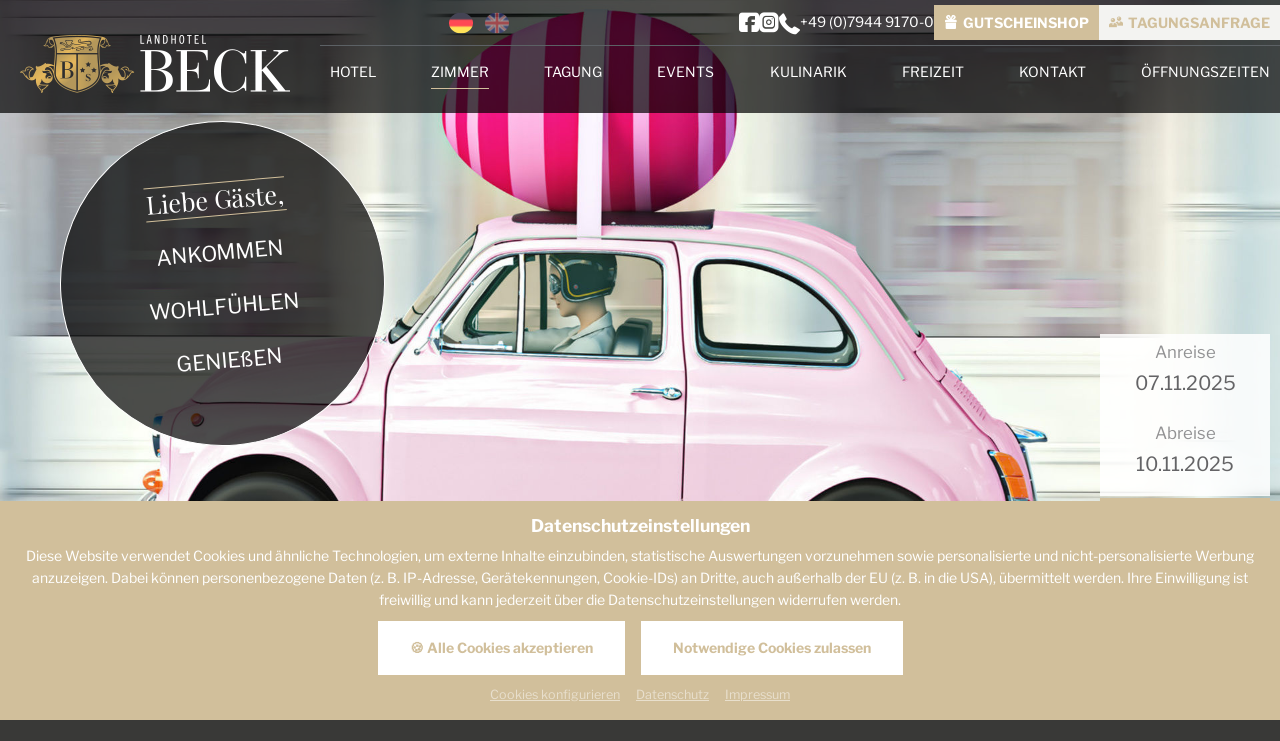

--- FILE ---
content_type: text/html; charset=UTF-8
request_url: https://www.landhotel-beck.de/de/zimmer/entspannte-feiertage-und-sogni-d-oro.html
body_size: 114427
content:
<!DOCTYPE html
	PUBLIC "-//W3C//DTD XHTML 1.0 Transitional//EN" "http://www.w3.org/TR/xhtml1/DTD/xhtml1-transitional.dtd">
<html xmlns="http://www.w3.org/1999/xhtml">

<head>
<meta charset="UTF-8" />

<!-- dns preconnect (ev) -->
<link rel="preconnect" href="https://file.evcdn.de" crossorigin>
<link rel="preconnect" href="https://fonts-icm.evcdn.de" crossorigin>
<link rel="preconnect" href="https://fonts-ggl.evcdn.de" crossorigin>
<link rel="preconnect" href="https://analytics.e-ventis.eu" crossorigin>

<title>Entspannte Feiertage und Signi d´Oro Landhotel Beck 3-Sterne Hotel Kupferzell Hohenlohe Schwäbisch Hall</title>
<!-- Structered Data (ev) -->
<!-- Structered Data - breadcrumbs (ev) -->
<script type="application/ld+json">
{
  "@context": "https://schema.org",
  "@type": "BreadcrumbList",
  "itemListElement": [
    {
      "@type": "ListItem",
      "position": 1,
      "name": "Startseite",
      "item": "https://www.landhotel-beck.de/"
    },
    {
      "@type": "ListItem",
      "position": 2,
      "name": "Zimmer",
      "item": "https://www.landhotel-beck.de/de/zimmer.html"
    },
    {
      "@type": "ListItem",
      "position": 3,
      "name": "Pauschalen",
      "item": "https://www.landhotel-beck.de/de/zimmer/pauschalen.html"
    },
    {
      "@type": "ListItem",
      "position": 4,
      "name": "Entspannte Feiertage"
    }
  ]
}
</script>
<!-- End Structered Data (ev) -->
<meta name="viewport" content="width=device-width,initial-scale=1" />
<meta name="description" content="Entspannte Feiertage und Signi d´Oro im Landhotel Beck, 3-Sterne Hotel in Kupferzell / Hohenlohe." />
<meta name="keywords" content="hotel hohenlohe, landhotel beck, 3-sterne superior hotel, 3-sterne hotel hohenlohe, 3-sterne hotel schwäbisch hall, kupferzell, schwäbisch hall, stuttgart" />

<meta property="og:type" content="website" />
<meta property="og:title" content="Entspannte Feiertage und Signi d´Oro Landhotel Beck 3-Sterne Hotel Kupferzell Hohenlohe Schw&auml;bisch Hall" />
<meta property="og:description" content="Entspannte Feiertage und Signi d´Oro im Landhotel Beck, 3-Sterne Hotel in Kupferzell / Hohenlohe." />
<meta property="og:url" content="https://www.landhotel-beck.de/de/zimmer/entspannte-feiertage-und-sogni-d-oro.html" />

<meta name="language" content="DE" />
<meta name="robots" content="index,follow" />

<link rel="canonical" href="https://www.landhotel-beck.de/de/zimmer/entspannte-feiertage-und-sogni-d-oro.html" />

<link rel="alternate" hreflang="de" href="https://www.landhotel-beck.de/de/zimmer/entspannte-feiertage-und-sogni-d-oro.html" />
<link rel="alternate" hreflang="x-default" href="https://www.landhotel-beck.de/de/zimmer/entspannte-feiertage-und-sogni-d-oro.html" />


<link rel="shortcut icon" href="/de/favicon/favicon.png" type="image/png"/>
<link rel="apple-touch-icon" sizes="180x180" href="/de/favicon/favicon-lg__180.png"/>
<link rel="icon" type="image/png" href="/de/favicon/favicon-lg__48.png" sizes="48x48"/>
<link rel="icon" type="image/png" href="/de/favicon/favicon-lg__32.png" sizes="32x32"/>
<link rel="icon" type="image/png" href="/de/favicon/favicon__16.png" sizes="16x16"/>
<link rel="shortcut icon" href="/de/favicon/favicon.png"/>



<!-- Google gtag.js (ev) -->
<script>
window.dataLayer = window.dataLayer || [];
function gtag(){return dataLayer.push(arguments);}
gtag('consent', 'default', {'ad_storage':'denied','ad_user_data':'denied','ad_personalization':'denied','analytics_storage':'denied'});
gtag('js', new Date());
</script>
<script type="text/plain" data-evconsent-app-id="195" data-evconsent-group-id="3" data-evconsent-group="statistic">gtag('config', 'G-GK50PGM4FR');</script>
<script type="text/plain" data-evconsent-app-id="8" data-evconsent-group-id="3" data-evconsent-group="statistic">gtag('config', 'AW-16643894319');</script>
<script type="text/plain" data-evconsent-app-id="195" data-evconsent-group-id="3" data-evconsent-group="statistic" data-evconsent-src="https://www.googletagmanager.com/gtag/js?id=G-GK50PGM4FR"></script>
<!-- End Google gtag.js (ev) -->

<!-- Matomo (ev) -->
<script type="text/javascript" data-evconsent-app-id="4" data-evconsent-group-id="3" data-evconsent-group="statistic">
var _paq = _paq || [];

try {
    var mtmUrlParams = new URLSearchParams(window.location.search);
    var mtmCampaignParamExists = false;
    var mtmCampaignParams = [
        'pk_cpn',
        'pk_campaign',
        'piwik_campaign',
        'mtm_campaign',
        'matomo_campaign',
        'utm_campaign',
        'utm_source',
        'utm_medium'
    ];
    for (var i = 0; i < mtmCampaignParams.length; i++) {
        if (mtmUrlParams.has(mtmCampaignParams[i])) {
            mtmCampaignParamExists = true;
            break;
        }
    }
    if (!mtmCampaignParamExists && mtmUrlParams.has('gad_source')) {
        var gadSourceMapping = {
            '1':'Google-Ads',
            '2':'Google-Display-Network',
            '3':'YouTube-Ads',
            '4':'Discovery-Ads',
            '5':'Google-Shopping-Ads',
        }
        var gadSourceId = mtmUrlParams.get('gad_source') || null;    
        var gadCampaignId = mtmUrlParams.get('gad_campaignid') || null;    
        var mtmCampaignName = gadSourceMapping[gadSourceId] || null;
        console.debug('matomo gad_campaignid=',gadCampaignId);
        console.debug('matomo gad_source=',gadSourceId);
        if(mtmCampaignName) {
            _paq.push(['appendToTrackingUrl', '&mtm_campaign='+mtmCampaignName + (gadCampaignId ? ' '+gadCampaignId : '')]);
            //console.debug('matomo', '_paq', ['appendToTrackingUrl', '&mtm_campaign='+mtmCampaignName + (gadCampaignId ? ' '+gadCampaignId : '')]);
        }
    }    
} catch(err) { console.error(err) }
_paq.push(['requireCookieConsent']);
_paq.push(['trackPageView']);
_paq.push(['enableLinkTracking']);
(function() {
var u="https://analytics.e-ventis.eu/tool/";
_paq.push(['setTrackerUrl', u+'matomo.php']);
_paq.push(['setSiteId', 389]);
var d=document, g=d.createElement('script'), s=d.getElementsByTagName('script')[0];
g.type='text/javascript'; g.async=true; g.defer=true; g.src=u+'matomo.js'; s.parentNode.insertBefore(g,s);
})();
</script>
<script type="text/plain" data-evconsent-app-id="4" data-evconsent-group-id="3" data-evconsent-group="statistic">
_paq && _paq.push(['setCookieConsentGiven']);
</script>
<!-- End Matomo (ev) -->

<!-- layout config (ev) -->
<script>
window.app = {
  "layout": {
    "languageKey": "de",
    "languageId": 1,
    "optimize": {
      "slow": {
        "network": false,
        "device": false
      }
    },
    "plugins": [
      {
        "key": "consent",
        "config": {
          "urlBasePrivacy": "/de/pvy/",
          "dialog": {
            "type": "snipplet",
            "urlBase": "/de/vlt/",
            "selector": "#page_evconsent",
            "selectorContainer": "#cmsskin"
          }
        }
      },
      {
        "key": "ratio",
        "config": {}
      },
      {
        "key": "match",
        "config": {}
      },
      {
        "key": "objectfit",
        "config": {}
      },
      {
        "key": "photo",
        "config": {
          "urlBase": "/de/photos/"
        }
      }
    ]
  }
};

window.app.EV_PHOTO_SIZE = [0, 24, 48, 64, 128, 256, 375, 480, 768, 1024, 1280, 1366, 1440, 1680, 1750, 1920];
window.app.EV_MAP_RATIO_CROP_GROUP_TYPE_ID = {"0.1667": 25, "0.2000": 24, "0.2500": 19, "0.3333": 18, "0.4000": 23, "0.5000": 14, "0.6000": 26, "0.6667": 21, "0.7500": 4, "0.8000": 33, "0.8889": 32, "1.0000": 8, "1.2000": 22, "1.2500": 16, "1.3333": 3, "1.5000": 12, "1.6000": 31, "1.6667": 6, "1.7778": 20, "2.0000": 13, "2.3333": 28, "2.5000": 5, "2.6667": 29, "3.0000": 15, "3.3333": 30, "4.0000": 17, "5.0000": 10};


try {
    window.app.createElement = function createElement(tagName, props, children, document) {
    document = document ? document : window.document;

    if (document !== undefined) {
        const ele = document.createElement(tagName);
        Object.keys(props).forEach(key => {
        if (props[key] !== null) {
            if (key === "style") {
            let style = props[key];
            Object.keys(style).forEach(property => {
                ele.style.setProperty(property, style[property]);
            });
            } else if (key === "className") {
            ele.className = "" + props[key];
            } else if (key === "onload") {
            let callback = props["onload"];
            let script = ele;
            script.onload = callback;

            script.onreadystatechange = function () {
                if (this.readyState === "complete" || this.readyState === "loaded") callback(); // TODO
            };
            } else {
            ele.setAttribute(key, "" + props[key]);
            }
        } else {
            ele.removeAttribute(key);
        }
        });

        if (children) {
        if (!Array.isArray(children)) {
            children = [children];
        }

        children.forEach(child => {
            if (child instanceof Element) {
            ele.appendChild(child);
            } else if (child instanceof Node) {
            ele.appendChild(child);
            } else if (Array.isArray(child)) {
            ele.appendChild(createElement(child[0], child[1], child[2]));
            } else {
            ele.appendChild(document.createTextNode(typeof child === "string" ? child : "" + child));
            }
        });
        }

        return ele;
    } else {
        throw Error("no document");
    }
    }
} catch(err) { console.error(err) }

try {
    window.app.getCropGroupTypeIdByRatio = function getCropGroupTypeIdByRatio(target) {    
        const keys = Object.keys(window.app.EV_MAP_RATIO_CROP_GROUP_TYPE_ID).map(parseFloat);
        const closestKey = keys.reduce((prev, curr) => 
            Math.abs(curr - target) < Math.abs(prev - target) ? curr : prev
        );
        var closestRatio =  closestKey.toFixed(4);
        return window.app.EV_MAP_RATIO_CROP_GROUP_TYPE_ID[closestRatio];  
    }
} catch(err) { console.error(err) }
</script>

<!-- layout cookie preview consent (ev) -->

<!-- webfonts (ev) -->
<link rel="stylesheet" href="https://fonts-ggl.evcdn.de/1961/css?family=Libre+Franklin:300,400,600,700|Playfair+Display" />
<link rel="stylesheet" href="https://fonts-icm.evcdn.de/1961/public/b976da37e2/landhotel-beckde/style.css" />

<!-- css urls (ev) -->
<link rel="preload" as="style" href="/basewebinterface/org/bootstrap/3.3.0/css/bootstrap.grid.min.css?revision=1762328294" />
<link rel="stylesheet" type="text/css" href="/basewebinterface/org/bootstrap/3.3.0/css/bootstrap.grid.min.css?revision=1762328294" />
<link rel="preload" as="style" href="/style-v06__c01.css?revision=1762328294" />
<link rel="stylesheet" type="text/css" href="/style-v06__c01.css?revision=1762328294" />
<link rel="preload" as="style" href="/basewebinterface/org/js/jquery/plugins2/owlcarousel/2.2.0/owlcarousel.min.css?revision=1762328294" />
<link rel="stylesheet" type="text/css" href="/basewebinterface/org/js/jquery/plugins2/owlcarousel/2.2.0/owlcarousel.min.css?revision=1762328294" />
<link rel="preload" as="style" href="/basewebinterface/org/js/jquery/plugins2/fancybox/3.5.7/jquery.fancybox.min.css?revision=1762328294" />
<link rel="stylesheet" type="text/css" href="/basewebinterface/org/js/jquery/plugins2/fancybox/3.5.7/jquery.fancybox.min.css?revision=1762328294" />

<!-- js urls (ev) -->
<!-- js urls (ev) -->
<script type="text/javascript" src="/basewebinterface/org/js/jquery/plugins2/jquery/1.11.3/jquery.min.js?revision=1762328294"></script>
<script type="text/javascript" src="/basewebinterface/org/js/jquery/plugins2/jquerymigrate/1.4.1/jquerymigrate.min.js?revision=1762328294"></script>
<script type="text/javascript" src="/basewebinterface/org/js/jquery/plugins2/evtouchclick/1.0.0/evtouchclick.min.js?revision=1762328294"></script>
<script type="text/javascript" src="/basewebinterface/org/js/jquery/plugins2/evcontainersizer/1.0.0/jquery.evcontainersizer.min.js?revision=1762328294"></script>
<script type="text/javascript" src="/basewebinterface/org/js/jquery/plugins2/owlcarousel/2.2.0/owlcarousel.min.js?revision=1762328294"></script>
<script type="text/javascript" src="/basewebinterface/org/js/jquery/plugins2/owlcarousel/2.2.0/owlcarousel.a11ylayer.min.js?revision=1762328294"></script>
<script type="text/javascript" src="/basewebinterface/org/js/jquery/plugins2/hcsticky/2.2.3/hcsticky.min.js?revision=1762328294"></script>
<script type="text/javascript" src="/basewebinterface/org/js/jquery/plugins2/matchheight/1.0.0/matchheight.min.js?revision=1762328294"></script>
<script type="text/javascript" src="/basewebinterface/org/js/jquery/plugins2/fancybox/3.5.7/jquery.fancybox.min.js?revision=1762328294"></script>
<script type="text/javascript" src="/basewebinterface/org/js/jquery/plugins2/evsmoothscroll/2.0.0/jquery.evsmoothscroll.min.js?revision=1762328294"></script>
<script type="text/javascript" src="/basewebinterface/com/scripts/logic-cms.min.js?revision=1762328294"></script>
<script type="text/javascript" src="/basewebinterface/com/scripts/logic-viewlet.min.js?revision=1762328294"></script>
<script type="text/javascript" src="/basewebinterface/com/scripts/logic-snipplet.min.js?revision=1762328294"></script>

</head>

<body id="zimmer_entspannte-feiertage-und-sogni-d-oro_html" class="ColorTheme ColorTheme01 Layout01 uid-f1b56fc590b04306a6e75238f9ac8156 zimmer de-DE" data-project-id="1961" data-language-id="1" style="margin:0px;padding:0px;">
<!-- tracking (ev) -->
<div hidden class="evtracking" data-evconsent-app-id="226" data-evconsent-group-id="3" data-evconsent-group="statistic"></div>


<div id="cmsskin">


	<div id="page">
		<div id="page_inner">

			<div id="page_header"
				class="page_container">
				<div id="page_header_inner" class="page_center">
					<div id="id-10fb6782ea354143962587bde4641de9" class="uid uid-10fb6782ea354143962587bde4641de9 key-page-header  ev-cg">
<div id="id-10fb6782ea354143962587bde4641de9-1" class="key-page-header-child key-page-header-child-1"><div id="id-e00ac25e340b4a558e147a60ff9f74c6" class="uid uid-e00ac25e340b4a558e147a60ff9f74c6 key-header  ev-cg">
<div id="id-e00ac25e340b4a558e147a60ff9f74c6-1" class="key-header-child key-header-child-1"><div id="id-525cfda6c083492a8ec48a2229cbf9ac" class="uid uid-525cfda6c083492a8ec48a2229cbf9ac key-logo  ev-cg">
<div id="id-525cfda6c083492a8ec48a2229cbf9ac-1" class="key-logo-child key-logo-child-1"><div id="id-2221215a8d20495d8eba77e24c6799de" class="uid uid-2221215a8d20495d8eba77e24c6799de key-page-logo ev-c ev-cp--imagelink">
<div class="c_link_imagelink_imagelink_view_Layout01 Layout">
<div class="Color01"><a  href="/" title=""><img src="/de/images/landhotel-beck-logo.png" width="270" height="58" alt="" title="" class="iepngfix" />
</a></div>
</div>
</div>

</div></div>
</div><div id="id-e00ac25e340b4a558e147a60ff9f74c6-2" class="key-header-child key-header-child-2"><div id="id-5d1458c893f14689b6d20ad50b690a25" class="uid uid-5d1458c893f14689b6d20ad50b690a25 key-right  ev-cg">
<div id="id-5d1458c893f14689b6d20ad50b690a25-1" class="key-right-child key-right-child-1"><div id="id-42f4fc1eca9149919b234df3bc7188fa" class="uid uid-42f4fc1eca9149919b234df3bc7188fa key-page-phone  ev-cg align-right-md align-right-sm align-right-xs">
<div id="id-42f4fc1eca9149919b234df3bc7188fa-1" class="key-page-phone-child key-page-phone-child-1" style="display:inline-block;"><div id="id-8203092aa8f540d7b7f8581ad6670871" class="uid uid-8203092aa8f540d7b7f8581ad6670871 key-facebook ev-c ev-cp--textlink ev-cp-vlt--v20150">
<div class="c_link_textlink_viewletmanager_view_Layout01 Layout">
<div class="Color01"><div id="vlt-v20150-8203092aa8f540d7b7f8581ad6670871" class="uid-vlt-v20150-8203092aa8f540d7b7f8581ad6670871 vlt vlt-m18 vlt-p104 vlt-v20150 vlt-t421 vlt-tl554 vlt-tv573" data-base-url="/de/vlt/ext04/" data-viewlet-id="20150" data-viewlet-unique-id="vlt-v20150-8203092aa8f540d7b7f8581ad6670871" data-viewlet-unique-key="8203092aa8f540d7b7f8581ad6670871" data-viewlet-control-render-id="1" data-viewlet-package-id="104" data-viewlet-module-id="104" data-viewlet-page-number="1" data-language-key="de" data-viewlet-fileargs="[&quot;6b9abe5bc01d4ef595fdb71352a2e70d&quot;]">
<a href="https://www.facebook.com/landhotel.beck" target="_blank" class="ev-btn" title=""><span class="icon icon-facebook"></span></a>
</div>
</div>
</div>
</div>

</div><div id="id-42f4fc1eca9149919b234df3bc7188fa-2" class="key-page-phone-child key-page-phone-child-2" style="display:inline-block;"><div id="id-12665d260bbe478c87ea7ccebc1b251d" class="uid uid-12665d260bbe478c87ea7ccebc1b251d key-instagram ev-c ev-cp--textlink ev-cp-vlt--v20150">
<div class="c_link_textlink_viewletmanager_view_Layout01 Layout">
<div class="Color01"><div id="vlt-v20150-12665d260bbe478c87ea7ccebc1b251d" class="uid-vlt-v20150-12665d260bbe478c87ea7ccebc1b251d vlt vlt-m18 vlt-p104 vlt-v20150 vlt-t421 vlt-tl554 vlt-tv573" data-base-url="/de/vlt/ext04/" data-viewlet-id="20150" data-viewlet-unique-id="vlt-v20150-12665d260bbe478c87ea7ccebc1b251d" data-viewlet-unique-key="12665d260bbe478c87ea7ccebc1b251d" data-viewlet-control-render-id="1" data-viewlet-package-id="104" data-viewlet-module-id="104" data-viewlet-page-number="1" data-language-key="de" data-viewlet-fileargs="[&quot;c4e8f0fbd5d14375982b9faaf2df5c77&quot;]">
<a href="https://www.instagram.com/landhotel.beck/" target="_blank" class="ev-btn" title=""><span class="icon icon-instagram"></span></a>
</div>
</div>
</div>
</div>

</div><div id="id-42f4fc1eca9149919b234df3bc7188fa-3" class="key-page-phone-child key-page-phone-child-3" style="display:inline-block;"><div id="id-c505e11932f64334a3c968cdeaaffb79" class="uid uid-c505e11932f64334a3c968cdeaaffb79 key-phone ev-c ev-cp--textlink">
<div class="c_link_textlink_textlink_view_Layout01 Layout">
<div class="Color01"><a href="" title="" class="ev-link ev-link-default"><span class="icon icon-phone"></span><span class="caption">+49 (0)7944 9170-0</span></a></div>
</div>
</div>

</div><div id="id-42f4fc1eca9149919b234df3bc7188fa-4" class="key-page-phone-child key-page-phone-child-4" style="display:inline-block;"><div id="id-c8e725be05a04264bf37d202866a145d" class="uid uid-c8e725be05a04264bf37d202866a145d key-gutschein ev-c ev-cp--textlink">
<div class="c_link_textlink_button_view_Layout01 Layout">
<div class="Color01"><a href="/de/kontakt/gutschein.html" title="" class="ev-btn ev-btn-default"><span class="icon icon-voucher"></span><span class="caption">Gutscheinshop</span></a></div>
</div>
</div>

</div><div id="id-42f4fc1eca9149919b234df3bc7188fa-5" class="key-page-phone-child key-page-phone-child-5" style="display:inline-block;"><div id="id-bc41620949614fea86ca808e8b8bedb0" class="uid uid-bc41620949614fea86ca808e8b8bedb0 key-tagungsanfrage ev-c ev-cp--textlink">
<div class="c_link_textlink_button_view_Layout01 Layout">
<div class="Color02"><a href="/de/tagung/tagungsanfrage.html" title="" class="ev-btn ev-btn-default ev-btn-color-2"><span class="icon icon-meeting"></span><span class="caption">Tagungsanfrage</span></a></div>
</div>
</div>

</div></div>
</div><div id="id-5d1458c893f14689b6d20ad50b690a25-2" class="key-right-child key-right-child-2"><div id="id-49e30e9cb6dc403abc86a27c9464ee6f" class="uid uid-49e30e9cb6dc403abc86a27c9464ee6f key-page-navigation ev-c ev-noedit ev-cp--navigation ev-cp-vlt--v5936">
<div class="c_navigation_navigation_viewletmanager_view_Layout01 Layout">
<div class="Color01"><div id="vlt-v5936-49e30e9cb6dc403abc86a27c9464ee6f" class="uid-vlt-v5936-49e30e9cb6dc403abc86a27c9464ee6f vlt vlt-m18 vlt-p42 vlt-v5936 vlt-t174 vlt-tl421 vlt-tv421" data-base-url="/de/vlt/ext04/" data-viewlet-id="5936" data-viewlet-unique-id="vlt-v5936-49e30e9cb6dc403abc86a27c9464ee6f" data-viewlet-unique-key="49e30e9cb6dc403abc86a27c9464ee6f" data-viewlet-control-render-id="1" data-viewlet-package-id="42" data-viewlet-module-id="42" data-viewlet-page-number="1" data-language-key="de" data-viewlet-params="{&quot;parentNavigationItemUniqueId&quot;: null, &quot;requestedPageUid&quot;: &quot;f1b56fc590b04306a6e75238f9ac8156&quot;, &quot;requestedPageSelectedNavigationItemUid&quot;: &quot;cf701f5fe1f94d3fb9991f18fc9fd69c&quot;}" data-viewlet-fileargs="[&quot;MainNavigation&quot;, &quot;1&quot;, null, null]">
<div class="toggle-link visible-xs-block visible-ms-block visible-sm-block hidden-md hidden-lg hidden-xl hidden-xx"><a href="#menu-v5936" title="Navigation Burger"><span class="icon"><span class="icon-bar"></span><span class="icon-bar"></span><span class="icon-bar"></span></span><span class="caption">Menü</span></a></div><div class="toggle-navigation hidden-xs hidden-sm"><ul class="ev-child-count-8 level-1 evtouchclick"><li id="id-1a520181fb124833874d3af999f6d84f" class=" key-hotel hassub"><a href="/de/hotel/willkommen.html" class=" key-hotel hassub" title=""><span class="caption">Hotel</span></a><ul class="ev-child-count-5 level-2"><li id="id-41972684b5624ef0a680e066ff3ce5b5" class=" key-willkommen"><a href="/de/hotel/willkommen.html" class=" key-willkommen" title=""><span class="caption">Herzlich Willkommen</span></a></li><li id="id-548cc95fc63f4a92a0c382c23be93f73" class=" key-auszeichnungen"><a href="/de/hotel/auszeichnungen.html" class=" key-auszeichnungen" title=""><span class="caption">Auszeichnungen</span></a></li><li id="id-861f28cb6baf44b89714738782b2fbc1" class=" key-karriere"><a href="/de/hotel/karriere.html" class=" key-karriere" title=""><span class="caption">Karriere im Beck</span></a></li><li id="id-1b4ce7e5f1b849e683b440d45fa3c5ad" class=" key-impressionen"><a href="/de/hotel/impressionen.html" class=" key-impressionen" title=""><span class="caption">Impressionen</span></a></li><li id="id-570dde1d29b149f48eaacd3946321cae" class=" key-prospekt"><a href="/de/hotel/prospekt.html" class=" key-prospekt" title=""><span class="caption">Hotelprospekte</span></a></li></ul></li><li id="id-001087a48eba433d9c7098190e39c3c8" class=" key-zimmer sub clicked hassub"><a href="/de/zimmer.html" class=" key-zimmer sub clicked hassub" title=""><span class="caption">Zimmer</span></a><ul class="ev-child-count-7 level-2"><li id="id-b4a6c8c7e51b4127ad323294ec4dc54c" class=" key-zimmer"><a href="/de/zimmer/zimmer.html" class=" key-zimmer" title=""><span class="caption">Zimmer im Überblick</span></a></li><li id="id-cf701f5fe1f94d3fb9991f18fc9fd69c" class=" key-preise active clicked"><a href="/de/zimmer/preise.html" class=" key-preise active clicked" title=""><span class="caption">Übernachtungspreise</span></a></li><li id="id-9ab899304d7f46ebab4e7780c6e4112b" class=" key-pauschalen"><a href="/de/zimmer/pauschalen.html" class=" key-pauschalen" title=""><span class="caption">Pauschalen</span></a></li><li id="id-59254718b781478f8a4d515f714a9791" class=" key-gutschein"><a href="/de/kontakt/gutschein.html" class=" key-gutschein" title=""><span class="caption">Urlaubsfreude schenken</span></a></li><li id="id-28f6584718074f4d8391216ee237fc69" class=" key-wissenswertes"><a href="/de/zimmer/wissenswertes.html" class=" key-wissenswertes" title=""><span class="caption">Wissenswertes &amp; Infos</span></a></li><li id="id-28fe8e62b89647e7864f5f962d7c4350" class=" key-online-buchen"><a href="javascript:fancyboxOpen('https://v4.ibe.dirs21.de/channels/landhotel-beckde/?culture=de-DE');" class=" key-online-buchen" title=""><span class="caption">Online Buchung</span></a></li><li id="id-176c2195dacd489795629d252695d329" class=" key-wellnessbereich"><a href="/de/zimmer/wellnessbereich.html" class=" key-wellnessbereich" title=""><span class="caption">Wellness &amp; Fitness</span></a></li></ul></li><li id="id-7498fe16ec524a07ba51af68fe013caf" class=" key-tagung hassub"><a href="/de/tagung.html" class=" key-tagung hassub" title=""><span class="caption">Tagung</span></a><ul class="ev-child-count-7 level-2"><li id="id-4618e33fe3944693a703af70146838d5" class=" key-raeume"><a href="/de/tagung/raeume.html" class=" key-raeume" title=""><span class="caption">Tagungsräume</span></a></li><li id="id-26b14b76e777479c8962eb462331ab9b" class=" key-ausstattung"><a href="/de/tagung/ausstattung.html" class=" key-ausstattung" title=""><span class="caption">Technik &amp; Ausstattung</span></a></li><li id="id-7eb823801146475aba6056f7e212a553" class=" key-pauschalen"><a href="/de/tagung/pauschalen.html" class=" key-pauschalen" title=""><span class="caption">Tagungspauschalen</span></a></li><li id="id-5a15e5109053401699175b1dd23ab444" class=" key-incentives"><a href="/de/tagung/incentives.html" class=" key-incentives" title=""><span class="caption">Incentives</span></a></li><li id="id-3bb96f8aee5948da89e3e07a23e927c8" class=" key-tagungsreferenzen"><a href="/de/tagung/tagungsreferenzen.html" class=" key-tagungsreferenzen" title=""><span class="caption">Tagungsreferenzen</span></a></li><li id="id-1861bb7ebbc246b4820ecfe8d14a9370" class=" key-broschuere"><a href="/de/prospekt/tagungsmappe_2024.pdf" target="_blank" class=" key-broschuere" title=""><span class="caption">Tagungsbroschüre</span></a></li><li id="id-a35cba540f474222b4d6d4921df7f9b9" class=" key-tagungsanfrage"><a href="/de/tagung/tagungsanfrage.html" class=" key-tagungsanfrage" title=""><span class="caption">Tagungsanfrage</span></a></li></ul></li><li id="id-f0637f86f3df4c85bd176a56f125a0df" class=" key-events hassub"><a href="/de/events.html" class=" key-events hassub" title=""><span class="caption">Events</span></a><ul class="ev-child-count-5 level-2"><li id="id-3e89064e2f8846b484670031259af129" class=" key-events"><a href="/de/events/events.html" class=" key-events" title=""><span class="caption">Event &amp; Kulinarik Kalender</span></a></li><li id="id-828e622b25bd4b62a1559e0cca90d522" class=" key-feste-feiern"><a href="/de/events/feste-feiern.html" class=" key-feste-feiern" title=""><span class="caption">Feste &amp; Feiern</span></a></li><li id="id-3cc80e0fd4d24ab6a356ed0b8942d575" class=" key-traumhochzeit"><a href="/de/events/traumhochzeit.html" class=" key-traumhochzeit" title=""><span class="caption">Traumhochzeit beim Beck</span></a></li><li id="id-0a8c5a6af8224efbae7c758fcf3e227e" class=" key-bankett"><a href="/de/feiern/hochzeitmappe_2025.pdf" target="_blank" class=" key-bankett" title=""><span class="caption">Bankett &amp; Eventmappe</span></a></li><li id="id-68d0acd1ebd74a34b128d402a40d9654" class=" key-catering"><a href="/de/events/catering.html" class=" key-catering" title=""><span class="caption">Catering</span></a></li></ul></li><li id="id-ed38db2c1941497f925cebc57d64b3cf" class=" key-kulinarik hassub"><a href="/de/kulinarik.html" class=" key-kulinarik hassub" title=""><span class="caption">Kulinarik</span></a><ul class="ev-child-count-6 level-2"><li id="id-82a5a5fc79a74306ae3cea161448d9bb" class=" key-kulinarisches"><a href="/de/kulinarik/kulinarisches.html" class=" key-kulinarisches" title=""><span class="caption">Kulinarische Verführungen</span></a></li><li id="id-ef5e66276022435c8b31735c8575c069" class=" key-metzgerei"><a href="/de/kulinarik/metzgerei.html" class=" key-metzgerei" title=""><span class="caption">Metzgerei Beck</span></a></li><li id="id-7b5ded75b399455eb7b74306bf21c2b1" class=" key-raeumlichkeiten"><a href="/de/kulinarik/raeumlichkeiten.html" class=" key-raeumlichkeiten" title=""><span class="caption">Öffnungszeiten</span></a></li><li id="id-eebb346fbdac4906bac91f8b5f696bed" class=" key-speisekarte"><a href="/de/kulinarik/speisekarte.html" class=" key-speisekarte" title=""><span class="caption">Aktuelle Speisekarte</span></a></li><li id="id-dcf3a12a92074caabbbb734cf0c9c063" class=" key-trattoria"><a href="/de/kulinarik/trattoria.html" class=" key-trattoria" title=""><span class="caption">Trattoria Hohenlohe</span></a></li><li id="id-2af95daf84ba4a769255ed9a8c6ce398" class=" key-tischreservierung"><a href="/de/kulinarik/tischreservierung.html" class=" key-tischreservierung" title=""><span class="caption">Tischreservierung</span></a></li></ul></li><li id="id-b74e334c0c7d4e5db5a1de43d123dc9f" class=" key-freizeit hassub"><a href="/de/freizeit.html" class=" key-freizeit hassub" title=""><span class="caption">Freizeit</span></a><ul class="ev-child-count-4 level-2"><li id="id-82abd40aa6634276b6b71b3d347cd97b" class=" key-wandern"><a href="/de/freizeit/wandern.html" class=" key-wandern" title=""><span class="caption">Wandern &amp; Walking</span></a></li><li id="id-adcfeb9493724191b3e52d59e76df415" class=" key-radfahren"><a href="/de/freizeit/radfahren.html" class=" key-radfahren" title=""><span class="caption">Radfahren</span></a></li><li id="id-5710860c81634f749ac787e2dc66b273" class=" key-sehenswertes"><a href="/de/freizeit/sehenswertes.html" class=" key-sehenswertes" title=""><span class="caption">Sehenswertes</span></a></li><li id="id-28aa173ef5b14ecab4c49ffd1f1b8a67" class=" key-ausflugstipps"><a href="/de/freizeit/ausflugstipps.html" class=" key-ausflugstipps" title=""><span class="caption">Ausflugstipps</span></a></li></ul></li><li id="id-14df153b5f1d402dac63ae1d6f22b054" class=" key-kontakt hassub"><a href="/de/kontakt.html" class=" key-kontakt hassub" title=""><span class="caption">Kontakt</span></a><ul class="ev-child-count-3 level-2"><li id="id-1349132fccd74ee4bf05b3fb86d2863b" class=" key-anfrage"><a href="/de/kontakt/anfrage.html" class=" key-anfrage" title=""><span class="caption">Detailanfrage</span></a></li><li id="id-4d9189b6b75249c58952b1234a71aede" class=" key-gutschein"><a href="/de/kontakt/gutschein.html" class=" key-gutschein" title=""><span class="caption">Gutschein-Shop</span></a></li><li id="id-c03a8e35d4514b68a1307559a8009171" class=" key-anreise"><a href="/de/kontakt/anreise.html" class=" key-anreise" title=""><span class="caption">Anreise</span></a></li></ul></li><li id="id-3abdf7dc37b74e3ea5b3365c25cf068c" class=" key-oeffnungszeiten"><a href="/de/kulinarik/raeumlichkeiten.html" class=" key-oeffnungszeiten" title=""><span class="caption">Öffnungszeiten</span></a></li></ul></div>
</div>
</div>
</div>
</div>

</div></div>
</div></div>
</div></div>

					<!-- <tal:replace
						tal:replace="structure python:view.getComponentContainerHTMLString('page-buttons-right')" /> -->
					<div id="page_language">
						<ul><li class="active"><span class="active lang lang-de"><img src="/basewebinterface/org/images/flags/1/32/de.png" alt="Deutsch" title="Entspannte Feiertage"/></span></li><li><a href="/en/rooms.html" class="lang lang-en"><img src="/basewebinterface/org/images/flags/1/32/en.png" alt="English" title="Rooms"/></a></li></ul>
					</div>
				</div>
			</div>

			

			<div id="page_slideshow">
				<div id="page_slideshow_inner">
					<div id="id-1b2a55d8addd4f16b557937f1902ffff" class="uid uid-1b2a55d8addd4f16b557937f1902ffff key-page-slideshow ev-c ev-cp--paphotoalbum ev-cp-vlt--v5938">
<div class="c_photoalbum_viewletmanager_view_Layout01 Layout">
<div class="Color01"><div id="vlt-v5938-1b2a55d8addd4f16b557937f1902ffff" class="uid-vlt-v5938-1b2a55d8addd4f16b557937f1902ffff vlt vlt-m18 vlt-p160 vlt-v5938 vlt-t178 vlt-tl422 vlt-tv422" data-base-url="/de/vlt/ext04/" data-viewlet-id="5938" data-viewlet-unique-id="vlt-v5938-1b2a55d8addd4f16b557937f1902ffff" data-viewlet-unique-key="1b2a55d8addd4f16b557937f1902ffff" data-viewlet-control-render-id="1" data-viewlet-package-id="160" data-viewlet-module-id="160" data-viewlet-page-number="1" data-language-key="de" data-viewlet-fileargs="[&quot;96f19535669847bf9749a1b141a9673f&quot;]">
<div class="items owlcarousel fancybox">
<a href="/de/photos/crop__203568_t1__1920.jpg" class="item" data-src-xs="/de/photos/crop__203568_3794__960.jpg" data-src="/de/photos/crop__203568_3794__1920.jpg" style="background-position:center center;" title=""><img src="/de/photos/crop__203568_3794__1920.jpg" alt="" title="" style="display:none" /></a>
</div>
<div class="control"></div>
</div>
</div>
</div>
</div>


				</div>

				<div id="page_request">
					<div id="id-578a706409ea44dfb53c31f451148207" class="uid uid-578a706409ea44dfb53c31f451148207 key-page-request ev-c ev-cp--formmailer ev-cp-vlt--v13538">
<div class="c_contact_forms_viewletmanager_view_Layout01 Layout">
<div class="Color01"><div id="vlt-v13538-siqpw" class="uid-vlt-v13538-siqpw vlt vlt-m9 vlt-p13 vlt-v13538 vlt-t56 vlt-tl398 vlt-tv398" data-base-url="/de/vlt" data-viewlet-id="13538" data-viewlet-unique-id="vlt-v13538-siqpw" data-viewlet-unique-key="siqpw" data-viewlet-control-render-id="1" data-viewlet-package-id="13" data-viewlet-module-id="13" data-viewlet-page-number="1" data-language-key="de" data-viewlet-fileargs="[&quot;1276&quot;]">
<div class="vlt-quickbooker pikaday datepicker"><form name="vlt-form-13538" method="get" action="/de/kontakt/anfrage.html"><div class="vlt-quickbooker-title">Schnellanfrage per E-Mail</div><div class="vlt-arrival vlt-quickbooker-field"><span class="caption">Anreise</span><span class="field"><input type="text" aria-label="Anreise" name="arrivalDate" /><a href="javascript:void(0);" class="calendar" title="Kalender anzeigen"><img src="/basewebinterface/org/images/icons/16x16/calendar.png" class="icon" alt="Kalender anzeigen" title="Kalender anzeigen"/></a></span></div><div class="vlt-departure vlt-quickbooker-field"><span class="caption">Abreise</span><span class="field"><input type="text" aria-label="Abreise" name="departureDate"  /><a href="javascript:void(0);" class="calendar" title="Kalender anzeigen"><img src="/basewebinterface/org/images/icons/16x16/calendar.png" class="icon" alt="Kalender anzeigen" title="Kalender anzeigen"/></a></span></div><div class="vlt-quickbooker-button vlt-quickbooker-button-request"><a href="/de/kontakt/anfrage.html" title="Jetzt anfragen"><span class="caption">Jetzt anfragen</span></a></div><div class="vlt-quickbooker-button vlt-quickbooker-button-booking"><a href="https://v4.ibe.dirs21.de/channels/landhotel-beckde/?culture=de-DE" title="Buchen"> <span class="icon .icon-booking"></span><span class="caption">Buchen</span></a></div></form></div>
</div>
</div>
</div>
</div>


				</div>

				<div id="page_button_right">
					<div id="id-ae778fc83fbc4abbbc8e33862a6fd512" class="uid uid-ae778fc83fbc4abbbc8e33862a6fd512 key-page-button-right  ev-cg">

<div class="row">
<div id="id-ae778fc83fbc4abbbc8e33862a6fd512-1" class="key-page-button-right-child key-page-button-right-child-1 col col-xs-48 col-ms-48 col-sm-48 col-md-48 col-lg-48 col-xl-48 col-xx-48"><div id="id-c3cc142ff8d9447f82d818e9d695edfc" class="uid uid-c3cc142ff8d9447f82d818e9d695edfc key-text ev-c ev-cp--htmlstring">
<div id="key-text-caption" class="ev-c-caption ContainerCaption"><span style="color: #ffffff;">Liebe G&auml;ste,</span></div>
<div class="c_htmlstring_htmlstring_view_Layout01 Layout">
<div class="Color01"><p>ANKOMMEN</p>
<p>WOHLF&Uuml;HLEN</p>
<p>GENIE&szlig;EN</p>
<p>&nbsp;</p>
<p style="text-align: center;">&nbsp;</p></div>
</div>
</div>

</div>
</div>
</div>

				</div>
			</div>

			<div id="page_button_scrolldown">
				<div id="page_button_scrolldown_left">
					<div id="page_button_scrolldown_left_inner"></div>
				</div>
				<div id="page_button_scrolldown_right">
					<div id="page_button_scrolldown_right_inner"></div>
				</div>
				<div id="id-acff303e826743029a4e3100f9310b21" class="uid uid-acff303e826743029a4e3100f9310b21 key-page-button-scrolldown  ev-cg">

<div class="row">
<div id="id-acff303e826743029a4e3100f9310b21-1" class="key-page-button-scrolldown-child key-page-button-scrolldown-child-1 col col-xs-48 col-ms-48 col-sm-48 col-md-48 col-lg-48 col-xl-48 col-xx-48"><div id="id-e545e01480e1471e9b0ec3be7330e48c" class="uid uid-e545e01480e1471e9b0ec3be7330e48c key-link ev-c ev-cp--textlink">
<div class="c_link_textlink_button_view_Layout02 Layout">
<div class="Color01"><a href="" title="" class="ev-btn ev-btn-custom evsmoothscroll-button"><span class="icon icon-chevron-down"></span><span class="caption">Mehr erfahren</span></a></div>
</div>
</div>

</div>
</div>
</div>

			</div>

			<div id="page_body">
				<div id="page_body_inner">

					<div id="page_body_wrapper">

						
						<div id="page_content">
							<div id="page_content_inner">
								
								<div id="cmsskin_maingroup">
<div role="main" id="id-8a8ac5d81c0e4136a77e9e5b9f12a2a6" class="uid uid-8a8ac5d81c0e4136a77e9e5b9f12a2a6 key-maingroup  ev-cg">
<div id="id-8a8ac5d81c0e4136a77e9e5b9f12a2a6-1" class="key-maingroup-child key-maingroup-child-1"><div id="id-0138c2cd25b04ee78759874dfb5874ee" class="uid uid-0138c2cd25b04ee78759874dfb5874ee key-maincontent  ev-cg">

<div class="row">
<div id="id-0138c2cd25b04ee78759874dfb5874ee-1" class="key-maincontent-child key-maincontent-child-1 col col-xs-48 col-ms-48 col-sm-48 col-md-48 col-lg-48 col-xl-48 col-xx-48"><div id="id-b2e615daddf6453f945970dedc6d6de7" class="uid uid-b2e615daddf6453f945970dedc6d6de7 key-headline ev-c ev-cp--headline align-center-md align-center-sm align-center-xs">
<div class="c_headline_headlinehtml_view_Layout01 Layout">
<div class="Color01"><div class="ev-headline ev-headline-default ev-headline-level-1 headline-container headline-container-l1 has-subline"><h1 class="mainline headline">Entspannte Feiertage &amp; Sogni d`Oro</h1><div class="subline subline">Ostern, Himmelfahrt, Pfingsten, Fronleichnam</div></div></div>
</div>
</div>

</div>
<div class="row-clearfix clearfix visible-xs-block visible-ms-block visible-sm-block visible-md-block visible-lg-block visible-xl-block visible-xx-block"></div>
<div id="id-0138c2cd25b04ee78759874dfb5874ee-2" class="key-maincontent-child key-maincontent-child-2 col col-xs-48 col-ms-48 col-sm-48 col-md-48 col-lg-48 col-xl-48 col-xx-48"><div id="id-8089223f4fb143fc9702f24c21686506" class="uid uid-8089223f4fb143fc9702f24c21686506 key-zimmerpreise ev-c ev-cp--priceoffer ev-cp-vlt--v5996">
<div class="c_price_offer_viewletmanager_view_Layout01 Layout">
<div class="Color01"><div id="vlt-v5996-8089223f4fb143fc9702f24c21686506" class="uid-vlt-v5996-8089223f4fb143fc9702f24c21686506 vlt vlt-m1 vlt-p1 vlt-v5996 vlt-t1 vlt-tl364 vlt-tv364" data-base-url="/de/vlt" data-viewlet-id="5996" data-viewlet-unique-id="vlt-v5996-8089223f4fb143fc9702f24c21686506" data-viewlet-unique-key="8089223f4fb143fc9702f24c21686506" data-viewlet-control-render-id="1" data-viewlet-package-id="1" data-viewlet-module-id="1" data-viewlet-page-number="1" data-language-key="de" data-viewlet-fileargs="[&quot;4532&quot;, null, null]">
<div class="vlt-group vlt-group-v5996-8089223f4fb143fc9702f24c21686506 vlt-group-l1 vlt-item-style-div">
<div class="vlt-group-content vlt-group-content-l1">
<div class="vlt-items vlt-items-v5996-8089223f4fb143fc9702f24c21686506 vlt-items-l1 vlt-items-col1">
<div class="vlt-item vlt-item-v5996-8089223f4fb143fc9702f24c21686506 vlt-item-l1 vlt-item-first vlt-item-last vlt-item-even  f1 f1_5 f1_6 f1_7 f2 f3 f3_1605 f37 f37_472 f38 f38_1803 f38_1802" data-viewlet-prc-offer-id="22056"><div class="vlt-offer-22056"><div class="vlt-offer-links"><div class="vlt-offer-links-inner"><a href="javascript:history.back(-1)" title="" class="vlt-link vlt-link-back"><span>zurück</span></a><a href="javascript:fancyboxOpen('https://v4.ibe.dirs21.de/channels/landhotel-beckde/?culture=de-DE&package_id=116967')" title="" class="vlt-link vlt-link-booking"><span>Buchen</span></a><div style="clear:both;"></div></div></div><div class="vlt-offer-periods"><h2>Buchbar von/bis</h2><span class="period">01.01. - 31.12.2025</span></div><div class="vlt-offer-calendar vlt-offer-calendar-22056"><div class="flexslider"><ul class="slides"><li><table cellspacing="1" cellpadding="0" border="0"><tr><td class="vlt-cal-month-caption" colspan="7">November 2025</td></tr><tr><td class="vlt-cal-weekday">Mo</td><td class="vlt-cal-weekday">Di</td><td class="vlt-cal-weekday">Mi</td><td class="vlt-cal-weekday">Do</td><td class="vlt-cal-weekday">Fr</td><td class="vlt-cal-weekday">Sa</td><td class="vlt-cal-weekday vlt-cal-weekday-sunday"><b>So</b></td></tr><tr><td class="vlt-cal-day-inactive">&nbsp;</td><td class="vlt-cal-day-inactive">&nbsp;</td><td class="vlt-cal-day-inactive">&nbsp;</td><td class="vlt-cal-day-inactive">&nbsp;</td><td class="vlt-cal-day-inactive">&nbsp;</td><td class="vlt-cal-day" style="background-color:#D1BF9B;"><span class="day"><span class="number">1</span></span></td><td class="vlt-cal-day vlt-cal-day-sunday" style="background-color:#D1BF9B;"><span class="day"><span class="number">2</span></span></td></tr><tr><td class="vlt-cal-day" style="background-color:#D1BF9B;"><span class="day"><span class="number">3</span></span></td><td class="vlt-cal-day" style="background-color:#D1BF9B;"><span class="day"><span class="number">4</span></span></td><td class="vlt-cal-day" style="background-color:#D1BF9B;"><span class="day"><span class="number">5</span></span></td><td class="vlt-cal-day" style="background-color:#D1BF9B;"><span class="day"><span class="number">6</span></span></td><td class="vlt-cal-day" style="background-color:#D1BF9B;"><span class="day"><span class="number">7</span></span></td><td class="vlt-cal-day" style="background-color:#D1BF9B;"><span class="day"><span class="number">8</span></span></td><td class="vlt-cal-day vlt-cal-day-sunday" style="background-color:#D1BF9B;"><span class="day"><span class="number">9</span></span></td></tr><tr><td class="vlt-cal-day" style="background-color:#D1BF9B;"><span class="day"><span class="number">10</span></span></td><td class="vlt-cal-day" style="background-color:#D1BF9B;"><span class="day"><span class="number">11</span></span></td><td class="vlt-cal-day" style="background-color:#D1BF9B;"><span class="day"><span class="number">12</span></span></td><td class="vlt-cal-day" style="background-color:#D1BF9B;"><span class="day"><span class="number">13</span></span></td><td class="vlt-cal-day" style="background-color:#D1BF9B;"><span class="day"><span class="number">14</span></span></td><td class="vlt-cal-day" style="background-color:#D1BF9B;"><span class="day"><span class="number">15</span></span></td><td class="vlt-cal-day vlt-cal-day-sunday" style="background-color:#D1BF9B;"><span class="day"><span class="number">16</span></span></td></tr><tr><td class="vlt-cal-day" style="background-color:#D1BF9B;"><span class="day"><span class="number">17</span></span></td><td class="vlt-cal-day" style="background-color:#D1BF9B;"><span class="day"><span class="number">18</span></span></td><td class="vlt-cal-day" style="background-color:#D1BF9B;"><span class="day"><span class="number">19</span></span></td><td class="vlt-cal-day" style="background-color:#D1BF9B;"><span class="day"><span class="number">20</span></span></td><td class="vlt-cal-day" style="background-color:#D1BF9B;"><span class="day"><span class="number">21</span></span></td><td class="vlt-cal-day" style="background-color:#D1BF9B;"><span class="day"><span class="number">22</span></span></td><td class="vlt-cal-day vlt-cal-day-sunday" style="background-color:#D1BF9B;"><span class="day"><span class="number">23</span></span></td></tr><tr><td class="vlt-cal-day" style="background-color:#D1BF9B;"><span class="day"><span class="number">24</span></span></td><td class="vlt-cal-day" style="background-color:#D1BF9B;"><span class="day"><span class="number">25</span></span></td><td class="vlt-cal-day" style="background-color:#D1BF9B;"><span class="day"><span class="number">26</span></span></td><td class="vlt-cal-day" style="background-color:#D1BF9B;"><span class="day"><span class="number">27</span></span></td><td class="vlt-cal-day" style="background-color:#D1BF9B;"><span class="day"><span class="number">28</span></span></td><td class="vlt-cal-day" style="background-color:#D1BF9B;"><span class="day"><span class="number">29</span></span></td><td class="vlt-cal-day vlt-cal-day-sunday" style="background-color:#D1BF9B;"><span class="day"><span class="number">30</span></span></td></tr><tr><td class="day-out-of-month" colspan="7">&nbsp;</td></tr></table></li><li><table cellspacing="1" cellpadding="0" border="0"><tr><td class="vlt-cal-month-caption" colspan="7">Dezember 2025</td></tr><tr><td class="vlt-cal-weekday">Mo</td><td class="vlt-cal-weekday">Di</td><td class="vlt-cal-weekday">Mi</td><td class="vlt-cal-weekday">Do</td><td class="vlt-cal-weekday">Fr</td><td class="vlt-cal-weekday">Sa</td><td class="vlt-cal-weekday vlt-cal-weekday-sunday"><b>So</b></td></tr><tr><td class="vlt-cal-day" style="background-color:#D1BF9B;"><span class="day"><span class="number">1</span></span></td><td class="vlt-cal-day" style="background-color:#D1BF9B;"><span class="day"><span class="number">2</span></span></td><td class="vlt-cal-day" style="background-color:#D1BF9B;"><span class="day"><span class="number">3</span></span></td><td class="vlt-cal-day" style="background-color:#D1BF9B;"><span class="day"><span class="number">4</span></span></td><td class="vlt-cal-day" style="background-color:#D1BF9B;"><span class="day"><span class="number">5</span></span></td><td class="vlt-cal-day" style="background-color:#D1BF9B;"><span class="day"><span class="number">6</span></span></td><td class="vlt-cal-day vlt-cal-day-sunday" style="background-color:#D1BF9B;"><span class="day"><span class="number">7</span></span></td></tr><tr><td class="vlt-cal-day" style="background-color:#D1BF9B;"><span class="day"><span class="number">8</span></span></td><td class="vlt-cal-day" style="background-color:#D1BF9B;"><span class="day"><span class="number">9</span></span></td><td class="vlt-cal-day" style="background-color:#D1BF9B;"><span class="day"><span class="number">10</span></span></td><td class="vlt-cal-day" style="background-color:#D1BF9B;"><span class="day"><span class="number">11</span></span></td><td class="vlt-cal-day" style="background-color:#D1BF9B;"><span class="day"><span class="number">12</span></span></td><td class="vlt-cal-day" style="background-color:#D1BF9B;"><span class="day"><span class="number">13</span></span></td><td class="vlt-cal-day vlt-cal-day-sunday" style="background-color:#D1BF9B;"><span class="day"><span class="number">14</span></span></td></tr><tr><td class="vlt-cal-day" style="background-color:#D1BF9B;"><span class="day"><span class="number">15</span></span></td><td class="vlt-cal-day" style="background-color:#D1BF9B;"><span class="day"><span class="number">16</span></span></td><td class="vlt-cal-day" style="background-color:#D1BF9B;"><span class="day"><span class="number">17</span></span></td><td class="vlt-cal-day" style="background-color:#D1BF9B;"><span class="day"><span class="number">18</span></span></td><td class="vlt-cal-day" style="background-color:#D1BF9B;"><span class="day"><span class="number">19</span></span></td><td class="vlt-cal-day" style="background-color:#D1BF9B;"><span class="day"><span class="number">20</span></span></td><td class="vlt-cal-day vlt-cal-day-sunday" style="background-color:#D1BF9B;"><span class="day"><span class="number">21</span></span></td></tr><tr><td class="vlt-cal-day" style="background-color:#D1BF9B;"><span class="day"><span class="number">22</span></span></td><td class="vlt-cal-day" style="background-color:#D1BF9B;"><span class="day"><span class="number">23</span></span></td><td class="vlt-cal-day" style="background-color:#D1BF9B;"><span class="day"><span class="number">24</span></span></td><td class="vlt-cal-day" style="background-color:#D1BF9B;"><span class="day"><span class="number">25</span></span></td><td class="vlt-cal-day" style="background-color:#D1BF9B;"><span class="day"><span class="number">26</span></span></td><td class="vlt-cal-day" style="background-color:#D1BF9B;"><span class="day"><span class="number">27</span></span></td><td class="vlt-cal-day vlt-cal-day-sunday" style="background-color:#D1BF9B;"><span class="day"><span class="number">28</span></span></td></tr><tr><td class="vlt-cal-day" style="background-color:#D1BF9B;"><span class="day"><span class="number">29</span></span></td><td class="vlt-cal-day" style="background-color:#D1BF9B;"><span class="day"><span class="number">30</span></span></td><td class="vlt-cal-day" style=""><span class="day"><span class="triangle-departure" style="border-top-color:#D1BF9B;"></span><span class="number">31</span></span></td><td class="vlt-cal-day-inactive">&nbsp;</td><td class="vlt-cal-day-inactive">&nbsp;</td><td class="vlt-cal-day-inactive">&nbsp;</td><td class="vlt-cal-day-inactive">&nbsp;</td></tr><tr><td class="day-out-of-month" colspan="7">&nbsp;</td></tr></table></li></ul></div><div class="vlt-cal-legend"><span class="vlt-cal-legend-item"><span class="vlt-cal-legend-item-icon" style="background-color:#D1BF9B;"><img src="/basewebinterface/org/images/dot.gif" alt="" title="Buchbar von/bis" /></span><span class="vlt-cal-legend-item-caption">&nbsp;=&nbsp;<b>Buchbar von/bis</b></span></span></div></div><div class="vlt-offer-extensions"><h2>Im &Uuml;bernachtungspreis enthalten:</h2><ul>
<li>5 x oder 7 x &Uuml;bernachtung in Komfortzimmer</li>
<li>5 x oder 7 x Beck Vital - Fr&uuml;hst&uuml;cksbuffet mit Bioecke und Produkten aus Hohenlohe</li>
<li>Welcome Prosecco oder Aperol Spritz</li>
<li>Gala Men&uuml;</li>
<li>Hohenlohe Landk&uuml;che &amp; italienische, mediterrane K&ouml;stlichkeiten</li>
<li>Nachmittag Dessertbuffet mit italienischen &bdquo;Dolci&ldquo; und Hohenlohe S&uuml;&szlig;speisen</li>
<li>Kulinarischer Willkommensgru&szlig; &amp; Gourmetwasser auf dem Zimmer</li>
<li>Karte Ausflugtipps: "Schl&ouml;sser, Museen und Kirchen"</li>
</ul></div><style type="text/css">.vlt-v5996 .vlt-offer-ptable .vlt-season-5455 { background-color:#D1BF9B!important;} </style><div class="vlt-offer-ptable"><table class="vlt-offer-ptable  vlt-offer-ptable-yaxis-3" border="0" cellspacing="0" cellpadding="0" width="100%"><tr class="vlt-thead vlt-stay"><td rowspan="2" colspan="4" class="vlt-price-condition"><span>Alle Preise in EUR</span></td><td colspan="1" class="vlt-thead-cell vlt-season vlt-season-i1 vlt-season-5455 vlt-tooltip-season-22056-5455"><span class="vlt-season-caption"><span class="caption">Buchbar von/bis</span></span><span class="vlt-season-periods"><span class="period">01.01. - 31.12.2025</span></span></td></tr><tr class="vlt-thead"><td class="vlt-thead-cell vlt-catering vlt-catering-472 vlt-season-i1 vlt-season-5455 vlt-tooltip-catering-22056-472"><span class="vlt-catering-caption"><span class="caption">Halbpension</span></span></td></tr><tr><td colspan="25" class="vlt-thead-sep"><span>&nbsp;</span></td></tr><tr class="vlt-tbody  vlt-first vlt-even"><td class="vlt-roomtype-media" rowspan="2"><a href="/de/photos/crop__408249__1000.jpg" title="Komfort Doppelzimmer" class="vlt-roomtype-crop vlt-fancybox" rel="roomtype-22056-1812"><img src="/de/photos/crop__267641_t3__300.jpg" alt="" title="" /></a><a href="/de/photos/crop__408250__1000.jpg" title="Komfort Doppelzimmer" class="vlt-roomtype-crop vlt-fancybox" rel="roomtype-22056-1812" style="display:none;"></a><a href="/de/photos/crop__408252__1000.jpg" title="Komfort Doppelzimmer" class="vlt-roomtype-crop vlt-fancybox" rel="roomtype-22056-1812" style="display:none;"></a><a href="/de/photos/crop__408256__1000.jpg" title="Komfort Doppelzimmer" class="vlt-roomtype-crop vlt-fancybox" rel="roomtype-22056-1812" style="display:none;"></a><a href="/de/photos/crop__408251__1000.jpg" title="Komfort Doppelzimmer" class="vlt-roomtype-crop vlt-fancybox" rel="roomtype-22056-1812" style="display:none;"></a></td><td class="vlt-roomtype-info" rowspan="2"><div class="vlt-roomtype-caption"><a href="/de/zimmer/zimmer/doppelzimmer-landhotel-beck.html" title="Komfort Doppelzimmer anzeigen"><span>Komfort Doppelzimmer</span></a>  <a href="javascript:snippletFancyboxOpen('/de/vlt', 'de', 4197, null, {'roomTypeId': 1812}, null, null, null)" title="Details" class="ev-overlay-trigger"><span class="icon icon-info"></span></a> </div><span class="vlt-roomtype-allocation"><span class="prefix">Belegung mit</span> <span class="value">2</span> <span class="suffix">Personen</span></span><span class="vlt-roomtype-allocation-seperator">, </span><span class="vlt-roomtype-size"><span class="icon icon-prc-roomtype-size"></span> <span class="prefix">ca.</span> <span class="value">25</span> <span class="suffix">m²</span></span><div class="vlt-roomtype-links"><a href="javascript:fancyboxOpen('https://v4.ibe.dirs21.de/channels/landhotel-beckde/?culture=de-DE&package_id=116967')" title="" class="vlt-roomtype-link vlt-roomtype-link-booking"><span>Buchen</span></a></div></td><td class="vlt-stay vlt-stay-1803 vlt-first vlt-even" rowspan="1"><span class="vlt-stay-caption"><span class="caption">5 &Uuml;bernachtungen</span></span></td><td class="vlt-price-caption vlt-first vlt-even">pro Person</td><td class="vlt-price vlt-season-i1 vlt-season-5455 vlt-stay-1803 vlt-catering-472  vlt-first vlt-even"><span class="vlt-price"><span class="value">&euro; 447,50</span></span></td></tr><tr class="vlt-tbody  vlt-first vlt-even"><td class="vlt-stay vlt-stay-1802 vlt-first vlt-even" rowspan="1"><span class="vlt-stay-caption"><span class="caption">7 &Uuml;bernachtungen</span></span></td><td class="vlt-price-caption vlt-first vlt-even">pro Person</td><td class="vlt-price vlt-season-i1 vlt-season-5455 vlt-stay-1802 vlt-catering-472  vlt-first vlt-even"><span class="vlt-price"><span class="value">&euro; 636,50</span></span></td></tr><tr class=" vlt-first vlt-even"><td colspan="25" class="vlt-roomtype-seperator"><span>&nbsp;</span></td></tr></table></div></div><div class="vlt-item-rowsep vlt-item-rowsep-last vlt-item-rowsep-l1"><span></span></div>
</div></div>
</div>
</div>

</div>
</div>
</div>
</div>

</div>
</div>
</div>
</div><div id="id-8a8ac5d81c0e4136a77e9e5b9f12a2a6-2" class="key-maingroup-child key-maingroup-child-2"><div id="id-a900bf9b762047a2b6d62bdd3f104b1a" class="uid uid-a900bf9b762047a2b6d62bdd3f104b1a key-ptnavigation-horizontal ev-c ev-cp--ptnavigationhorizontal">
<div class="c_navigation_navigationhorizontal_navigationhorizontal_view_new_Layout01 Layout">
<div class="Color01"><div class="base-hnavigation nocontent"><div class="base-hnavigation-inner"><div class="base-hnavigation-previous"><a href="/de/zimmer/dolce-vita.html" title="Dolce Vita"><span class="icon">&laquo;&nbsp;</span><span class="caption">Dolce Vita</span></a></div><div class="base-hnavigation-next"><a href="/de/zimmer/familienspass-in-hohenlohe-und-umgebung.html" title="Familienspa&szlig;"><span class="caption">Familienspa&szlig;</span><span class="icon">&nbsp;&raquo;</span></a></div><div style="clear:both"></div></div></div></div>
</div>
</div>

</div><div id="id-8a8ac5d81c0e4136a77e9e5b9f12a2a6-3" class="key-maingroup-child key-maingroup-child-3"><div id="id-a54365c1dbfb40658302b6ef009b5fee" class="uid uid-a54365c1dbfb40658302b6ef009b5fee key-ptnavigation-backlink ev-c ev-cp--ptnavigationbacklink">
<div class="c_navigation_backlink_backlink_view_Layout01 Layout">
<div class="Color01"><div class="base-backlink nocontent"><div class="base-backlink-inner"><div class="base-backlink-button"><a href="/de/zimmer/pauschalen.html" title="zurück zur Seite: Pauschalen"><span class="icon"></span><span class="prefix">zurück zur Seite:</span> <span class="caption">Pauschalen</span></a></div></div></div></div>
</div>
</div>

</div></div>

</div>

								
							</div>
						</div>

					</div>

					

				</div>
			</div>

			<div id="page_body_footer" class="page_container">
				<div id="page_body_footer_inner" class="page_center">
					<div id="id-590048a96ad8425392ef303850d6d531" class="uid uid-590048a96ad8425392ef303850d6d531 key-page-body-footer  ev-cg">

<div class="row">
<div id="id-590048a96ad8425392ef303850d6d531-1" class="key-page-body-footer-child key-page-body-footer-child-1 ev-background-dark col col-xs-48 col-ms-48 col-sm-48 col-md-48 col-lg-48 col-xl-48 col-xx-48"><div id="id-83d91f7a18c34291973fa2c0d444b6e7" class="uid uid-83d91f7a18c34291973fa2c0d444b6e7 key-topangebote  ev-cg align-center-md align-center-sm align-center-xs">
<h2 id="id-topangebote--caption" class="ev-caption ContainerCaption">Unsere Top - Angebote</h2>
<div class="owl-carousel-container owl-83d91f7a18c34291973fa2c0d444b6e7"><div class="owl-carousel owl-carousel-83d91f7a18c34291973fa2c0d444b6e7 owlcarousel"><div class="key-topangebote-child key-topangebote-child-1"><div id="id-327e44e7b8014e4abfecd1001cdc72a1" class="uid uid-327e44e7b8014e4abfecd1001cdc72a1 key-box ev-c ev-c-expired ev-cp--box align-center-md align-center-sm align-center-xs">
<div class="c_box_boxnew_div_view_Layout01 Layout">
<div class="Color01"><div id="box-d0c7314307f5498a9c5aa8a95713f064" class="base-box ev-box ev-box-default  jquerylink ev-box-style-0"><div class="base-box-inner ev-box-inner"><div class="base-box-thumbnail ev-box-thumbnail"><div class="base-box-thumbnail-inner ev-box-thumbnail-inner"><div class="evphoto" data-evphoto="{'id': 203570}" data-evratio="{'vp': {'md': {'cropGroupTypeId': 6}}}" title=""></div></div></div><div class="base-box-headline ev-box-headline"><div class="base-box-headline-inner ev-box-headline-inner"><div class="mainline">Benvenuto</div><div class="subline">2 &Uuml;bernachtungen</div></div></div><div class="base-box-content ev-box-content"><div class="base-box-content-inner ev-box-content-inner">buchbar bis 31.12.2025</div></div><div class="base-box-price ev-box-eyecatcher"><div class="base-box-price-inner ev-box-eyecatcher-inner"><span class="prefix">ab</span> <span class="value">€ 169,-</span> </div></div><div class="base-box-link ev-box-links"><div class="base-box-link-inner ev-box-links-inner"> <a href="/de/zimmer/benvenuto-in-hohenlohe.html" class="box-link-01 ev-box-link-1 jquerylink-href" title=""><span class="caption">Zum Angebot</span></a></div></div></div></div></div>
</div>
</div>

</div><div class="key-topangebote-child key-topangebote-child-2"><div id="id-045d1c2815314e2aaabdc8cf055d6330" class="uid uid-045d1c2815314e2aaabdc8cf055d6330 key-copy_of_box ev-c ev-c-expired ev-cp--box align-center-md align-center-sm align-center-xs">
<div class="c_box_boxnew_div_view_Layout01 Layout">
<div class="Color01"><div id="box-2ff07bc7c2cc4932b4eb13ba262ec026" class="base-box ev-box ev-box-default  jquerylink ev-box-style-0"><div class="base-box-inner ev-box-inner"><div class="base-box-thumbnail ev-box-thumbnail"><div class="base-box-thumbnail-inner ev-box-thumbnail-inner"><div class="evphoto" data-evphoto="{'id': 203566}" data-evratio="{'vp': {'md': {'cropGroupTypeId': 6}}}" title=""></div></div></div><div class="base-box-headline ev-box-headline"><div class="base-box-headline-inner ev-box-headline-inner"><div class="mainline">Familienspa&szlig;</div><div class="subline">2 &Uuml;bernachtungen</div></div></div><div class="base-box-content ev-box-content"><div class="base-box-content-inner ev-box-content-inner">buchbar bis 31.12.2025</div></div><div class="base-box-price ev-box-eyecatcher"><div class="base-box-price-inner ev-box-eyecatcher-inner"><span class="prefix">ab</span> <span class="value">€ 199,50</span> </div></div><div class="base-box-link ev-box-links"><div class="base-box-link-inner ev-box-links-inner"> <a href="/de/zimmer/familienspass-in-hohenlohe-und-umgebung.html" class="box-link-01 ev-box-link-1 jquerylink-href" title=""><span class="caption">Zum Angebot</span></a></div></div></div></div></div>
</div>
</div>

</div><div class="key-topangebote-child key-topangebote-child-3"><div id="id-93367cd0b67445ad9a6ba00c819b8840" class="uid uid-93367cd0b67445ad9a6ba00c819b8840 key-copy2_of_box ev-c ev-c-expired ev-cp--box align-center-md align-center-sm align-center-xs">
<div class="c_box_boxnew_div_view_Layout01 Layout">
<div class="Color01"><div id="box-d53b1fdf03bb4953a229f0d483ac776e" class="base-box ev-box ev-box-default  jquerylink ev-box-style-0"><div class="base-box-inner ev-box-inner"><div class="base-box-thumbnail ev-box-thumbnail"><div class="base-box-thumbnail-inner ev-box-thumbnail-inner"><div class="evphoto" data-evphoto="{'id': 203565}" data-evratio="{'vp': {'md': {'cropGroupTypeId': 6}}}" title=""></div></div></div><div class="base-box-headline ev-box-headline"><div class="base-box-headline-inner ev-box-headline-inner"><div class="mainline">Radeln &amp; Biken</div><div class="subline">2 &Uuml;bernachtungen</div></div></div><div class="base-box-content ev-box-content"><div class="base-box-content-inner ev-box-content-inner">buchbar bis 31.12.2025</div></div><div class="base-box-price ev-box-eyecatcher"><div class="base-box-price-inner ev-box-eyecatcher-inner"><span class="prefix">ab</span> <span class="value">€ 169,-</span> </div></div><div class="base-box-link ev-box-links"><div class="base-box-link-inner ev-box-links-inner"> <a href="/de/zimmer/radeln-und-biken-im-kocher-jagsttal.html" class="box-link-01 ev-box-link-1 jquerylink-href" title=""><span class="caption">Zum Angebot</span></a></div></div></div></div></div>
</div>
</div>

</div><div class="key-topangebote-child key-topangebote-child-4"><div id="id-1b82e0dc91ae413c80e7b24a2032ae61" class="uid uid-1b82e0dc91ae413c80e7b24a2032ae61 key-copy3_of_box ev-c ev-c-expired ev-cp--box align-center-md align-center-sm align-center-xs">
<div class="c_box_boxnew_div_view_Layout01 Layout">
<div class="Color01"><div id="box-0468ce2b13474d6b9cb36d52b2894483" class="base-box ev-box ev-box-default  jquerylink ev-box-style-0"><div class="base-box-inner ev-box-inner"><div class="base-box-thumbnail ev-box-thumbnail"><div class="base-box-thumbnail-inner ev-box-thumbnail-inner"><div class="evphoto" data-evphoto="{'id': 347312}" data-evratio="{'vp': {'md': {'cropGroupTypeId': 6}}}" title=""></div></div></div><div class="base-box-headline ev-box-headline"><div class="base-box-headline-inner ev-box-headline-inner"><div class="mainline">Wandern in Hohenlohe</div><div class="subline">2 &Uuml;bernachtungen</div></div></div><div class="base-box-content ev-box-content"><div class="base-box-content-inner ev-box-content-inner">buchbar bis 13.12.2025</div></div><div class="base-box-price ev-box-eyecatcher"><div class="base-box-price-inner ev-box-eyecatcher-inner"><span class="prefix">ab</span> <span class="value">€ 169,-</span> </div></div><div class="base-box-link ev-box-links"><div class="base-box-link-inner ev-box-links-inner"> <a href="/de/zimmer/wandern-in-hohenlohe.html" class="box-link-01 ev-box-link-1 jquerylink-href" title=""><span class="caption">Zum Angebot</span></a></div></div></div></div></div>
</div>
</div>

</div><div class="key-topangebote-child key-topangebote-child-5"><div id="id-d32b32613662472a98c8b0eca70e14e0" class="uid uid-d32b32613662472a98c8b0eca70e14e0 key-copy4_of_box ev-c ev-c-expired ev-cp--box align-center-md align-center-sm align-center-xs">
<div class="c_box_boxnew_div_view_Layout01 Layout">
<div class="Color01"><div id="box-fc65522ec85d43abb1fc835aa35f250e" class="base-box ev-box ev-box-default  jquerylink ev-box-style-0"><div class="base-box-inner ev-box-inner"><div class="base-box-thumbnail ev-box-thumbnail"><div class="base-box-thumbnail-inner ev-box-thumbnail-inner"><div class="evphoto" data-evphoto="{'id': 203564}" data-evratio="{'vp': {'md': {'cropGroupTypeId': 6}}}" title=""></div></div></div><div class="base-box-headline ev-box-headline"><div class="base-box-headline-inner ev-box-headline-inner"><div class="mainline">Kurz mal weg</div><div class="subline">2 &Uuml;bernachtungen</div></div></div><div class="base-box-content ev-box-content"><div class="base-box-content-inner ev-box-content-inner">buchbar bis 31.12.2025</div></div><div class="base-box-price ev-box-eyecatcher"><div class="base-box-price-inner ev-box-eyecatcher-inner"><span class="prefix">ab</span> <span class="value">€ 89,-</span> </div></div><div class="base-box-link ev-box-links"><div class="base-box-link-inner ev-box-links-inner"> <a href="/de/zimmer/kurz-mal-weg.html" class="box-link-01 ev-box-link-1 jquerylink-href" title=""><span class="caption">Zum Angebot</span></a></div></div></div></div></div>
</div>
</div>

</div></div><div class="owl-controls"><div class="owl-nav-container"><div class="owl-nav"></div></div><div class="owl-dots-container"><ul class="owl-dots"><li class="owl-dot"><span></span></li><li class="owl-dot"><span></span></li><li class="owl-dot"><span></span></li><li class="owl-dot"><span></span></li><li class="owl-dot"><span></span></li></ul></div></div></div></div>
</div>
<div class="row-clearfix clearfix visible-xs-block visible-ms-block visible-sm-block visible-md-block visible-lg-block visible-xl-block visible-xx-block"></div>
<div id="id-590048a96ad8425392ef303850d6d531-2" class="key-page-body-footer-child key-page-body-footer-child-2 col col-xs-48 col-ms-48 col-sm-48 col-md-48 col-lg-48 col-xl-48 col-xx-48"><div id="id-7dcfee3f32984d9b880620b4849aa030" class="uid uid-7dcfee3f32984d9b880620b4849aa030 key-link ev-c ev-cp--textlink align-center-md align-center-sm align-center-xs">
<div class="c_link_textlink_button_view_Layout02 Layout">
<div class="Color01"><a href="/de/zimmer/pauschalen.html" title="" class="ev-btn ev-btn-custom"><span class="caption">Alle Angebote ansehen</span></a></div>
</div>
</div>

</div>
</div>
</div>

				</div>
			</div>

			<div id="page_footer_quicklinks" class="page_container">
				<div id="page_footer_quicklinks_inner" class="page_center">
					<div id="id-768b416a29ca420881b54ec52a52e473" class="uid uid-768b416a29ca420881b54ec52a52e473 key-page-footer-quicklinks  ev-cg">

<div class="row  grid-gutter-width-xs-6 grid-gutter-width-ms-6 grid-gutter-width-sm-6 grid-gutter-width-md-6">
<div id="id-768b416a29ca420881b54ec52a52e473-1" class="key-page-footer-quicklinks-child key-page-footer-quicklinks-child-1 col col-xs-48 col-ms-24 col-sm-24 col-md-16 col-lg-12 col-xl-12 col-xx-12"><div id="id-8aae9e0d527346869a68151cd3f6801b" class="uid uid-8aae9e0d527346869a68151cd3f6801b key-impressionen ev-c ev-cp--textlink">
<div class="c_link_textlink_button_view_Layout01 Layout">
<div class="Color01"><a href="/de/events/events.html" title="" class="ev-btn ev-btn-default"><span class="icon icon-calendar"></span><span class="caption">Kulinarischer<br />Kalender</span></a></div>
</div>
</div>

</div>
<div class="row-clearfix clearfix visible-xs-block"></div>
<div id="id-768b416a29ca420881b54ec52a52e473-2" class="key-page-footer-quicklinks-child key-page-footer-quicklinks-child-2 col col-xs-48 col-ms-24 col-sm-24 col-md-16 col-lg-12 col-xl-12 col-xx-12"><div id="id-aea0c946149043428be25339aa13120a" class="uid uid-aea0c946149043428be25339aa13120a key-copy_of_impressionen ev-c ev-cp--textlink">
<div class="c_link_textlink_button_view_Layout01 Layout">
<div class="Color01"><a href="/de/kontakt/gutschein.html" title="" class="ev-btn ev-btn-default"><span class="icon icon-voucher"></span><span class="caption">Gutschein<br />bestellen</span></a></div>
</div>
</div>

</div>
<div class="row-clearfix clearfix visible-xs-block visible-ms-block visible-sm-block"></div>
<div id="id-768b416a29ca420881b54ec52a52e473-3" class="key-page-footer-quicklinks-child key-page-footer-quicklinks-child-3 col col-xs-48 col-ms-24 col-sm-24 col-md-16 col-lg-12 col-xl-12 col-xx-12"><div id="id-5363a552bf29473d9d958351fc3b635a" class="uid uid-5363a552bf29473d9d958351fc3b635a key-copy3_of_impressionen ev-c ev-cp--textlink">
<div class="c_link_textlink_button_view_Layout01 Layout">
<div class="Color01"><a href="/de/hotel/auszeichnungen.html" title="" class="ev-btn ev-btn-default"><span class="icon icon-rating"></span><span class="caption">Bewertungen<br />lesen</span></a></div>
</div>
</div>

</div>
<div class="row-clearfix clearfix visible-xs-block visible-md-block"></div>
<div id="id-768b416a29ca420881b54ec52a52e473-4" class="key-page-footer-quicklinks-child key-page-footer-quicklinks-child-4 col col-xs-48 col-ms-24 col-sm-24 col-md-16 col-lg-12 col-xl-12 col-xx-12"><div id="id-420f3973663b4f0a8ed1bcc0de0c3b09" class="uid uid-420f3973663b4f0a8ed1bcc0de0c3b09 key-copy4_of_impressionen ev-c ev-cp--textlink">
<div class="c_link_textlink_button_view_Layout01 Layout">
<div class="Color01"><a href="/de/hotel/impressionen.html" title="" class="ev-btn ev-btn-default"><span class="icon icon-photo"></span><span class="caption">Impressionen <br />ansehen</span></a></div>
</div>
</div>

</div>
</div>
</div>

				</div>
			</div>

			<div id="page_newsletter" class="page_container">
				<div id="page_newsletter_inner" class="page_center">
					<div id="id-2fb39e2ce2e1416585f3f51d894a801e" class="uid uid-2fb39e2ce2e1416585f3f51d894a801e key-page-newsletter  ev-cg">

<div class="row">
<div id="id-2fb39e2ce2e1416585f3f51d894a801e-1" class="key-page-newsletter-child key-page-newsletter-child-1 col col-xs-48 col-ms-48 col-sm-48 col-md-16 col-lg-16 col-xl-16 col-xx-16"><div id="id-3771cde25d46463abab632c1e620b8a5" class="uid uid-3771cde25d46463abab632c1e620b8a5 key-text ev-c ev-cp--htmlstring">
<div class="c_htmlstring_htmlstring_view_Layout01 Layout">
<div class="Color01">Newsletter abonnieren</div>
</div>
</div>

</div>
<div class="row-clearfix clearfix visible-xs-block visible-ms-block visible-sm-block"></div>
<div id="id-2fb39e2ce2e1416585f3f51d894a801e-2" class="key-page-newsletter-child key-page-newsletter-child-2 col col-xs-48 col-ms-48 col-sm-48 col-md-32 col-lg-32 col-xl-32 col-xx-32"><div id="id-0805c84750b748ac95ee7313a3631aa0" class="uid uid-0805c84750b748ac95ee7313a3631aa0 key-form ev-c ev-cp--newsletterarchive ev-cp-vlt--v5951">
<div class="c_newsletter_archive_viewletmanager_view_Layout01 Layout">
<div class="Color01"><div id="vlt-v5951-0805c84750b748ac95ee7313a3631aa0" class="uid-vlt-v5951-0805c84750b748ac95ee7313a3631aa0 vlt vlt-m10 vlt-p19 vlt-v5951 vlt-t223 vlt-tl223 vlt-tv223" data-base-url="/de/vlt" data-viewlet-id="5951" data-viewlet-unique-id="vlt-v5951-0805c84750b748ac95ee7313a3631aa0" data-viewlet-unique-key="0805c84750b748ac95ee7313a3631aa0" data-viewlet-control-render-id="1" data-viewlet-package-id="19" data-viewlet-module-id="19" data-viewlet-page-number="1" data-language-key="de" data-viewlet-fileargs="[&quot;286&quot;]">
<div id="Viewlet__default__PageForm-all" class="page-all">
<form novalidate name="Viewlet-form" id="Viewlet-form" action="#jumpto_after_submit" method="post" enctype="application/x-www-form-urlencoded" accept-charset="utf-8" class="FormlibForm">



<div id="Viewlet__default__PageForm-control" class="page-control">
<input type="hidden" name="Viewlet__package" value="default"/>
<input type="hidden" name="Viewlet__page" value="PageForm"/>
<input type="hidden" name="Viewlet__section" value="form"/>
<input type="hidden" name="Viewlet__nextpackage" value="default"/>
<input type="hidden" name="Viewlet__nextpage" value="PageForm"/>
<input type="hidden" name="Viewlet__nextsection" value="form"/>
<input type="hidden" name="Viewlet__DarkMode" value="False"/>
<input type="hidden" name="Viewlet__DarkModeContent" value="None"/>
<input type="hidden" name="Viewlet__TestModeKey" value="None"/>
<input type="hidden" name="Viewlet__ContentWidth" value="700"/>
<input type="hidden" name="Viewlet__RequestUrl" value="None"/>
<input type="hidden" name="Viewlet__RequestSalesVolumeCalculated" value="None"/>
<input type="hidden" name="Viewlet__ClientIp" value="None"/>
<input type="hidden" name="Viewlet__Tracking" value="None"/>
<input type="hidden" name="Viewlet__FieldFirstNamePlaceholder" value="None"/>
<input type="hidden" name="Viewlet__FieldLastNamePlaceholder" value="None"/>
<input type="hidden" name="Viewlet__FieldCompanyNamePlaceholder" value="None"/>
<input type="hidden" name="Viewlet__FieldStreetPlaceholder" value="None"/>
<input type="hidden" name="Viewlet__FieldPostCodePlaceholder" value="None"/>
<input type="hidden" name="Viewlet__FieldTownPlaceholder" value="None"/>
<input type="hidden" name="Viewlet__FieldPhoneNumberPlaceholder" value="None"/>
<input type="hidden" name="Viewlet__FieldMobileNumberPlaceholder" value="None"/>
<input type="hidden" name="Viewlet__FieldFaxNumberPlaceholder" value="None"/>
<input type="hidden" name="Viewlet__FieldEmailPlaceholder" value="None"/>
<input type="hidden" name="Viewlet__FieldMessagePlaceholder" value="None"/>
<input type="hidden" name="Viewlet__default__PageForm__SalutationId" value="None"/>
<input type="hidden" name="Viewlet__default__PageForm__Email" value="None"/>
<input type="hidden" name="Viewlet__default__PageForm__LastName" value="None"/>
<input type="hidden" name="Viewlet__default__PageForm__FirstName" value="None"/>
<input type="hidden" name="Viewlet__default__PageForm__form__PanelStep1__Item00" value="1"/>
<input type="hidden" name="Viewlet__default__PageForm__form__PanelMain__Item00" value="1"/>
<input type="hidden" name="Viewlet__default__PageForm__form__PanelStep2__Item00" value="1"/>
<input type="hidden" name="Viewlet__default__PageForm__form__PanelMain__Item01" value="0"/>
</div>
<div id="Viewlet__default__PageForm-content" class="page-content">
<div id="Section-form" class="section" style="max-width:1530px">
<div id="PanelMain-control" class="panel-control">
<input type="hidden" name="Viewlet__default__PageForm__form__PanelMain__Item00" value="1"/><input type="hidden" name="Viewlet__default__PageForm__form__PanelMain__Item01" value="0"/></div><table id="PanelMain" class="panel panel-display-one panel-vertical">
<tr>
<td id="PanelMain__Item00" class="panelitem panelitem__display-one__on panelitem__vertical">
<div id="PanelMain__Item00-content" class="panelitem-content__display-one__on panelitem-content__vertical">
<table id="PanelStep1" class="panel panel-display-all panel-vertical">
<tr>
<td id="PanelStep1__Item00" class="panelitem panelitem__display-all__on panelitem__vertical">
<div id="PanelStep1__Item00-content" class="panelitem-content__display-all__on panelitem-content__vertical">
<div id="Viewlet__default__PageForm__form__ViewForm" class="view view-single">
<div id="Viewlet__default__PageForm__form__ViewForm-status" class="view-status">
</div>
<div id="Viewlet__default__PageForm__form__ViewForm-control" class="view-control">
<input type="hidden" name="Viewlet__default__PageForm__form__ViewForm__XTRActions" value="None"/>
<input type="hidden" name="Viewlet__default__PageForm__form__ViewForm__XTRVisibility" value="1"/>
</div>
<div id="Viewlet__default__PageForm__form__ViewForm-content" class="view-content">
<div class="view-headerslot">
<div id="Viewlet__default__PageForm__form__ViewForm-searchdetail" class="view-searchdetail" style="display:none;">
<input type="hidden" name="Viewlet__default__PageForm__form__ViewForm__XTRSearchFor" value="None"/>

</div>
</div>
<div class="view-table" style=""><table class="view-table view-table-single" id="Viewlet__default__PageForm__form__ViewForm__Table">
<colgroup><col width="150"/><col width="*"/></colgroup><tbody><tr class="even"><td colspan="2" class="field-email fieldkey-email field-nocaption"><input type="text" id="Viewlet__default__PageForm__form__ViewForm__000000__SESEmail" name="Viewlet__default__PageForm__form__ViewForm__000000__SESEmail" required value="" class="TypeText" placeholder="Ihre E-Mail Adresse... *" aria-label="E-Mail" aria-required="true"/></td></tr><tr class="odd"><td colspan="2" class="field-email fieldkey-emailrepeat field-nocaption"><input type="text" id="Viewlet__default__PageForm__form__ViewForm__000000__XTREmailRepeat" name="Viewlet__default__PageForm__form__ViewForm__000000__XTREmailRepeat" required value="" class="TypeText" placeholder="Bestätigen Sie Ihre E-Mail Adresse... *" aria-label="Wiederholen" aria-required="true"/></td></tr><tr class="even"><td colspan="2" class="field-checkbox fieldkey-acceptprivacy field-nocaption"><label for="Viewlet__default__PageForm__form__ViewForm__000000__SESAcceptPrivacy" class="field-checkbox-switch" aria-label="Datenschutzerklärung"><input type="hidden" name="Viewlet__default__PageForm__form__ViewForm__000000__SESAcceptPrivacy" value="0"/><input type="checkbox" id="Viewlet__default__PageForm__form__ViewForm__000000__SESAcceptPrivacy" name="Viewlet__default__PageForm__form__ViewForm__000000__SESAcceptPrivacy" value="1" class="TypeCheckbox" aria-label="Datenschutzerklärung" aria-describedby="Viewlet__default__PageForm__form__ViewForm__000000__SESAcceptPrivacy--hint" aria-required="true"/><span class="field-checkbox-slider"></span></label><span class="field-description" id="Viewlet__default__PageForm__form__ViewForm__000000__SESAcceptPrivacy--hint">Ich habe die <a href="https://www.landhotel-beck.de/de/kontakt/datenschutz.html" title="Datenschutzerkl&auml;rung" target="_blank">Datenschutzerkl&auml;rung</a> zur Kenntnis genommen. Ich stimme zu, dass meine personenbezogenen Daten zur Zusendung unserer Newsletter elektronisch erhoben und gespeichert werden. Sie k&ouml;nnen Ihre Einwilligung jederzeit f&uuml;r die Zukunft per E-Mail an <a href="mailto:info@landhotel-beck.de" title="info@landhotel-beck.de">info@landhotel-beck.de</a> widerrufen.</span></td></tr><tr class="odd"><td colspan="2" class="field-controllervalue fieldkey-togglecontroller field-nocaption"><div id="Viewlet__default__PageForm__form__ViewForm__000000__XTRToggleController" class="TypeReadOnly NoWrap">

</div>
</td></tr><tr class="hidden-row" style="display:none;"><td><input type="hidden" name="Viewlet__default__PageForm__form__ViewForm__000000__ROWKey" value="None"/><input type="hidden" name="Viewlet__default__PageForm__form__ViewForm__000000__SESKey" value="None"/></td></tr>


</tbody></table>
</div>
<div class="view-toolbar">
<input type="submit" name="Viewlet__default__PageForm__form__ViewForm__ActionBar__Action01__SubmitButton" value="Anmelden" class="Button ButtonPrimary ButtonAction-subscribe" /><input type="hidden" name="Viewlet__default__PageForm__form__ViewForm__ActionBar__Action01__SubmitButtonData" value="Viewlet__default__PageForm__form__ViewForm__XTRActions=subscribe|edit"/>
</div>
</div>
</div>

</div>
</td>
</tr>

</table>

</div>
</td>
</tr>
<tr>
<td id="PanelMain__Item01" class="panelitem panelitem__display-one__off panelitem__vertical">
<div id="PanelMain__Item01-content" class="panelitem-content__display-one__off panelitem-content__vertical">

</div>
</td>
</tr>

</table>
</div>
</div>

</form>

</div>

</div>
</div>
</div>
</div>

</div>
</div>
</div>

				</div>
			</div>

			<div id="page_footer" class="page_container" class="page_container">
				<div id="page_footer_inner" class="page_center">
					<div id="id-4e2bf9d4a4fa44e6899bfb66e0b871fc" class="uid uid-4e2bf9d4a4fa44e6899bfb66e0b871fc key-page-footer  ev-cg">

<div class="row">
<div id="id-4e2bf9d4a4fa44e6899bfb66e0b871fc-1" class="key-page-footer-child key-page-footer-child-1 col col-xs-48 col-ms-5-5 col-sm-5-5 col-md-5-5 col-lg-5-5 col-xl-5-5 col-xx-5-5"><div id="id-af1bacfdb0ed4748838975f1fc9dde15" class="uid uid-af1bacfdb0ed4748838975f1fc9dde15 key-info  ev-cg">

<div class="row">
<div id="id-af1bacfdb0ed4748838975f1fc9dde15-1" class="key-info-child key-info-child-1 col col-xs-5-5 col-ms-5-5 col-sm-5-5 col-md-3-5 col-lg-3-5 col-xl-3-5 col-xx-3-5"><div id="id-26cf1e266df34b8f88cd2d7fde718d31" class="uid uid-26cf1e266df34b8f88cd2d7fde718d31 key-links  ev-cg">

<div class="row">
<div id="id-26cf1e266df34b8f88cd2d7fde718d31-1" class="key-links-child key-links-child-1 col col-xs-5-5 col-ms-16 col-sm-16 col-md-16 col-lg-16 col-xl-16 col-xx-16"><div id="id-70e9051833904a398628d2c9497a7cb7" class="uid uid-70e9051833904a398628d2c9497a7cb7 key-logo ev-c ev-cp--imagelink">
<div class="c_link_imagelink_imagelink_view_Layout01 Layout">
<div class="Color01"><a  href="/" title=""><img src="/de/images/landhotel-beck-logo-gold.png" width="164" height="147" alt="" title="" class="iepngfix" />
</a></div>
</div>
</div>

</div>
<div class="row-clearfix clearfix visible-xs-block"></div>
<div id="id-26cf1e266df34b8f88cd2d7fde718d31-2" class="key-links-child key-links-child-2 col col-xs-1-5 col-ms-16 col-sm-16 col-md-16 col-lg-16 col-xl-16 col-xx-16"><div id="id-6afd4708fb744d65bc6e6c7be1f67b16" class="uid uid-6afd4708fb744d65bc6e6c7be1f67b16 key-combine_copy_of_text  ev-cg">

<div class="row">
<div id="id-6afd4708fb744d65bc6e6c7be1f67b16-1" class="key-combine_copy_of_text-child key-combine_copy_of_text-child-1 col col-xs-48 col-ms-48 col-sm-48 col-md-48 col-lg-48 col-xl-48 col-xx-48"><div id="id-c7ec4ec83d7c4a4f8c8bddbb70f3c621" class="uid uid-c7ec4ec83d7c4a4f8c8bddbb70f3c621 key-copy_of_text ev-c ev-cp--htmlstring">
<div class="c_htmlstring_htmlstring_view_Layout01 Layout">
<div class="Color01">Landhotel Beck<br />Familie Pisani<br />Goldbacherstrasse 11<br />74635 Kupferzell-Beltersrot</div>
</div>
</div>

</div>
<div class="row-clearfix clearfix visible-xs-block visible-ms-block visible-sm-block visible-md-block visible-lg-block visible-xl-block visible-xx-block"></div>
<div id="id-6afd4708fb744d65bc6e6c7be1f67b16-2" class="key-combine_copy_of_text-child key-combine_copy_of_text-child-2 col col-xs-48 col-ms-48 col-sm-48 col-md-48 col-lg-48 col-xl-48 col-xx-48"><div id="id-2f2bdfffee0a4cd7a8ea2e6fbd1068bd" class="uid uid-2f2bdfffee0a4cd7a8ea2e6fbd1068bd key-social-media-footer  ev-cg align-left-xl"  data-evratio="{'vp': {'xx': {'ratio': 'auto'}, 'xl': {'ratio': 'auto'}}}">
<div id="id-2f2bdfffee0a4cd7a8ea2e6fbd1068bd-1" class="key-social-media-footer-child key-social-media-footer-child-1"><div id="id-9e0bde5c8b99456199653f0ee11676fe" class="uid uid-9e0bde5c8b99456199653f0ee11676fe key-copy_of_facebook ev-c ev-cp--textlink ev-cp-vlt--v20150">
<div class="c_link_textlink_viewletmanager_view_Layout01 Layout">
<div class="Color01"><div id="vlt-v20150-9e0bde5c8b99456199653f0ee11676fe" class="uid-vlt-v20150-9e0bde5c8b99456199653f0ee11676fe vlt vlt-m18 vlt-p104 vlt-v20150 vlt-t421 vlt-tl554 vlt-tv573" data-base-url="/de/vlt/ext04/" data-viewlet-id="20150" data-viewlet-unique-id="vlt-v20150-9e0bde5c8b99456199653f0ee11676fe" data-viewlet-unique-key="9e0bde5c8b99456199653f0ee11676fe" data-viewlet-control-render-id="1" data-viewlet-package-id="104" data-viewlet-module-id="104" data-viewlet-page-number="1" data-language-key="de" data-viewlet-fileargs="[&quot;b81929d8c46642c795d4175369f6dba0&quot;]">
<a href="https://www.facebook.com/landhotel.beck" target="_blank" class="ev-btn" title=""><span class="icon icon-facebook"></span></a>
</div>
</div>
</div>
</div>

</div><div id="id-2f2bdfffee0a4cd7a8ea2e6fbd1068bd-2" class="key-social-media-footer-child key-social-media-footer-child-2"><div id="id-5cb2fd53e20949cdb2a6d08a591f9633" class="uid uid-5cb2fd53e20949cdb2a6d08a591f9633 key-instagram ev-c ev-cp--textlink ev-cp-vlt--v20150">
<div class="c_link_textlink_viewletmanager_view_Layout01 Layout">
<div class="Color01"><div id="vlt-v20150-5cb2fd53e20949cdb2a6d08a591f9633" class="uid-vlt-v20150-5cb2fd53e20949cdb2a6d08a591f9633 vlt vlt-m18 vlt-p104 vlt-v20150 vlt-t421 vlt-tl554 vlt-tv573" data-base-url="/de/vlt/ext04/" data-viewlet-id="20150" data-viewlet-unique-id="vlt-v20150-5cb2fd53e20949cdb2a6d08a591f9633" data-viewlet-unique-key="5cb2fd53e20949cdb2a6d08a591f9633" data-viewlet-control-render-id="1" data-viewlet-package-id="104" data-viewlet-module-id="104" data-viewlet-page-number="1" data-language-key="de" data-viewlet-fileargs="[&quot;b4053f3bfc344e63a3f78da4e04f0172&quot;]">
<a href="https://www.instagram.com/landhotel.beck/" target="_blank" class="ev-btn" title=""><span class="icon icon-instagram"></span></a>
</div>
</div>
</div>
</div>

</div></div>
</div>
</div>
</div>
</div>
<div id="id-26cf1e266df34b8f88cd2d7fde718d31-3" class="key-links-child key-links-child-3 col col-xs-5-5 col-ms-16 col-sm-16 col-md-16 col-lg-16 col-xl-16 col-xx-16"><div id="id-81b253391ff04790a24d0fdbf31a705c" class="uid uid-81b253391ff04790a24d0fdbf31a705c key-copy2_of_text ev-c ev-cp--htmlstring">
<div class="c_htmlstring_htmlstring_view_Layout01 Layout">
<div class="Color01">Tel: +49 7944 9170-0<br />Fax: +49 7944 9170-70<br />info@landhotel-beck.de</div>
</div>
</div>

</div>
</div>
</div>
</div>
<div class="row-clearfix clearfix visible-xs-block visible-ms-block visible-sm-block"></div>
<div id="id-af1bacfdb0ed4748838975f1fc9dde15-2" class="key-info-child key-info-child-2 col col-xs-5-5 col-ms-2-5 col-sm-2-5 col-md-2-5 col-lg-2-5 col-xl-2-5 col-xx-2-5"><div id="id-64df826b14cd4621ba8fa6434b78b21b" class="uid uid-64df826b14cd4621ba8fa6434b78b21b key-rechts  ev-cg">
<div id="id-64df826b14cd4621ba8fa6434b78b21b-1" class="key-rechts-child key-rechts-child-1"><div id="id-1efc48ba8cac42a5ac98142b35c70cc3" class="uid uid-1efc48ba8cac42a5ac98142b35c70cc3 key-logo ev-c ev-cp--imagelink align-right-md align-right-sm align-right-xs">
<div class="c_link_imagelink_imagelink_view_Layout01 Layout">
<div class="Color01"><a  href="/de/kontakt/anreise.html" title=""><img src="/de/images/map-footer.png" width="363" height="227" alt="" title="" class="iepngfix" />
</a></div>
</div>
</div>

</div><div id="id-64df826b14cd4621ba8fa6434b78b21b-2" class="key-rechts-child key-rechts-child-2"><div id="id-65378122199e42bf8d98b4fc4e262f91" class="uid uid-65378122199e42bf8d98b4fc4e262f91 key-link ev-c ev-cp--textlink">
<div class="c_link_textlink_button_view_Layout01 Layout">
<div class="Color01"><a href="/de/kontakt/anreise.html" title="" class="ev-btn ev-btn-default"><span class="caption">Route planen</span></a></div>
</div>
</div>

</div></div>
</div>
</div>
</div>
</div>
<div class="row-clearfix clearfix visible-xs-block visible-ms-block visible-sm-block visible-md-block visible-lg-block visible-xl-block visible-xx-block"></div>
<div id="id-4e2bf9d4a4fa44e6899bfb66e0b871fc-2" class="key-page-footer-child key-page-footer-child-2 col col-xs-48 col-ms-5-5 col-sm-5-5 col-md-5-5 col-lg-5-5 col-xl-5-5 col-xx-5-5"><div id="id-131f2c1803ac487e856fce6e4a4dbc6b" class="uid uid-131f2c1803ac487e856fce6e4a4dbc6b key-footernavi ev-c ev-cp--navigation ev-cp-vlt--v5937">
<div class="c_navigation_navigation_viewletmanager_view_Layout01 Layout">
<div class="Color01"><div id="vlt-v5937-131f2c1803ac487e856fce6e4a4dbc6b" class="uid-vlt-v5937-131f2c1803ac487e856fce6e4a4dbc6b vlt vlt-m18 vlt-p42 vlt-v5937 vlt-t174 vlt-tl421 vlt-tv421" data-base-url="/de/vlt/ext04/" data-viewlet-id="5937" data-viewlet-unique-id="vlt-v5937-131f2c1803ac487e856fce6e4a4dbc6b" data-viewlet-unique-key="131f2c1803ac487e856fce6e4a4dbc6b" data-viewlet-control-render-id="1" data-viewlet-package-id="42" data-viewlet-module-id="42" data-viewlet-page-number="1" data-language-key="de" data-viewlet-params="{&quot;parentNavigationItemUniqueId&quot;: null, &quot;requestedPageUid&quot;: &quot;f1b56fc590b04306a6e75238f9ac8156&quot;, &quot;requestedPageSelectedNavigationItemUid&quot;: &quot;cf701f5fe1f94d3fb9991f18fc9fd69c&quot;}" data-viewlet-fileargs="[&quot;FooterNavigation&quot;, &quot;1&quot;, null, null]">
<ul class="ev-child-count-5 level-1 evtouchclick"><li id="id-49df30410a804f0993df433df4c3e62f" class=" key-impressum"><a href="/de/kontakt/impressum.html" class=" key-impressum" title=""><span class="caption">Impressum</span></a></li><li id="id-c6d0c716d317427a942346f48b9e81b5" class=" key-datenschutz"><a href="/de/kontakt/datenschutz.html" class=" key-datenschutz" title=""><span class="caption">Datenschutz</span></a></li><li id="id-9c0dc1d74da5407c80d5f36bbdc6a18e" class=" key-cookies"><a href="javascript:window.app.layout.plugin.consent.configure()" class=" key-cookies" title=""><span class="caption">Cookies</span></a></li><li id="id-c78871f8e72f4fe9b43a4d3513790cfc" class=" key-sitemap"><a href="/de/sitemap.html" class=" key-sitemap" title=""><span class="caption">Sitemap</span></a></li><li id="id-4052cefb4fdc40178b66ea446634ee5a" class=" key-infos"><a href="/de/infos.html" class=" key-infos" title=""><span class="caption">Infos</span></a></li></ul>
</div>
</div>
</div>
</div>

</div>
</div>
</div>

				</div>
			</div>


			


		</div>
	</div>

	

	

	<!-- webfonts (ev) -->



<!-- breakpoint helpers (ev) -->
<div class="ev-viewport ev-viewport-xs"></div>
<div class="ev-viewport ev-viewport-ms"></div>
<div class="ev-viewport ev-viewport-sm"></div>
<div class="ev-viewport ev-viewport-md"></div>
<div class="ev-viewport ev-viewport-lg"></div>
<div class="ev-viewport ev-viewport-xl"></div>
<div class="ev-viewport ev-viewport-xx"></div>


<!-- layout stages (ev) -->
<script type="text/javascript" data-key="evlayout">
var bwi2 = '/basewebinterface/org/js/jquery/plugins2';
var onIsReady = function onIsReady(helpers) {
var $ = window.$;
if (!document.location.search.match(/.*CSR=(v\d+|v\d+\.\d+).*/)) {
// document-ready-start
try {
$('.uid-vlt-v5936-49e30e9cb6dc403abc86a27c9464ee6f .toggle-link a').click(function(e) { e.preventDefault(); $(this).toggleClass('active'); var m = $('.uid-vlt-v5936-49e30e9cb6dc403abc86a27c9464ee6f div.toggle-navigation').toggleClass('active'); if(m.hasClass('hidden-xs')) { m.hide().removeClass('hidden-xs hidden-sm hidden-md hidden-lg hidden-xl hidden-xx'); } m.slideToggle(); });var c = $('.uid-vlt-v5936-49e30e9cb6dc403abc86a27c9464ee6f .toggle-navigation a.active .caption').html(); if(c) { $('.uid-vlt-v5936-49e30e9cb6dc403abc86a27c9464ee6f .toggle-link a .caption').html(c); }
} catch(err) { console.error(err) }

try {
$('.uid-vlt-v5936-49e30e9cb6dc403abc86a27c9464ee6f li').mouseover(function() { $(this).addClass('hover'); }).mouseleave(function() { $(this).removeClass('hover'); });
} catch(err) { console.error(err) }

try {
$('.uid-578a706409ea44dfb53c31f451148207 .vlt-quickbooker-button-request a').click( function (e) { e.preventDefault(); var form = $(this).parents('form'); var href = $(this).attr('href').replace('.phtml','.html')+'#'+'arrivalDate_'+$('input[name=arrivalDate]', form).val()+'__departureDate_'+$('input[name=departureDate]', form).val(); $(this).attr('href', href);document.location.href = href;return false; });
} catch(err) { console.error(err) }

try {
$('.uid-578a706409ea44dfb53c31f451148207 .vlt-quickbooker-button-booking a').click( function (event) { var form = $(this).parents('form'); var href = $(this).attr('href')+'&'+'arrival='+$('input[name=arrivalDate]', form).val().split('.').reverse().join('-')+'&departure='+$('input[name=departureDate]', form).val().split('.').reverse().join('-');fancyboxOpen(href, null);return false;});
} catch(err) { console.error(err) }

try {
$('.uid-0805c84750b748ac95ee7313a3631aa0 #Viewlet__default__PageForm__form__ViewForm__000000__GroupSalutationData, .uid-0805c84750b748ac95ee7313a3631aa0 input[name=Viewlet__default__PageForm__form__ViewForm__000000__XTREmailRepeat], .uid-0805c84750b748ac95ee7313a3631aa0 input[name=Viewlet__default__PageForm__form__ViewForm__000000__SESAcceptPrivacy]').closest('tr').hide();$('.uid-0805c84750b748ac95ee7313a3631aa0 input[name=Viewlet__default__PageForm__form__ViewForm__000000__SESEmail]').on('focus', function() { $('.uid-0805c84750b748ac95ee7313a3631aa0 #Viewlet__default__PageForm__form__ViewForm__000000__GroupSalutationData, .uid-0805c84750b748ac95ee7313a3631aa0 input[name=Viewlet__default__PageForm__form__ViewForm__000000__XTREmailRepeat], .uid-0805c84750b748ac95ee7313a3631aa0 input[name=Viewlet__default__PageForm__form__ViewForm__000000__SESAcceptPrivacy]').closest('tr').fadeIn(); });
} catch(err) { console.error(err) }

try {

            if (typeof JSON === 'undefined') {
                $.getScript('/basewebinterface/org/js/other-components/json2.js');
            }
        
} catch(err) { console.error(err) }

try {

            var eleViewlet = $('.uid-vlt-v5951-0805c84750b748ac95ee7313a3631aa0');
            if (eleViewlet.length) {
                var eventDetail = { viewletId:223, viewletTypeId:223, realm:'.uid-vlt-v5951-0805c84750b748ac95ee7313a3631aa0' };
                eleViewlet.parent().get(0).dispatchEvent(new CustomEvent("viewlet-render", { detail: eventDetail }));
                var eleForm = $("form", eleViewlet);
                if (eleForm.length) {
                    eleForm.get(0).addEventListener("submit", function onSubmit(e) {
                        var eleViewlet = $(e.target).closest('.uid-vlt-v5951-0805c84750b748ac95ee7313a3631aa0');
                        if (eleViewlet.length) {
                            eleViewlet.parent().get(0).dispatchEvent(new CustomEvent("viewlet-submit-form", { detail: Object.assign({originalEvent:e}, eventDetail) }));
                        }
                    });
                }
            }
        
} catch(err) { console.error(err) }

try {


            $('.uid-vlt-v5951-0805c84750b748ac95ee7313a3631aa0 form.FormlibForm input[type=submit]').click(function(event) {
                $('body,html').animate({scrollTop: ($(this).closest('form').offset().top-150) || 0  }, 800);
                $(this).addClass('clicked');
            });

            $('.uid-vlt-v5951-0805c84750b748ac95ee7313a3631aa0 form.FormlibForm').submit(function(event) {
                var form = $(this);
                var parameters = new Object();
                parameters['action'] = 'submit';
                var onSuccessString = "";
if (document.activeElement && document.activeElement.name && document.activeElement.type!='submit') {
    onSuccessString += "$('"+document.activeElement.tagName+"[name="+document.activeElement.name+"]').focus();\n";
}
onSuccessString += "$('div.vlt-v5951 form.FormlibForm').addClass('fat-focused-elm');\n";

                eval("var onSuccess = function () { eval(onSuccessString) }");
                $('input[type=submit]', this).each(function () {
                    if ($(this).hasClass('clicked')) {
                        parameters[$(this).attr('name')] = 'dummy';
                        $(this).removeClass('clicked');
                    }
                });
                $.map($(this).serializeArray(), function(n, i){
                    parameters[n['name']] = n['value'];
                });
                parameters['Viewlet__RequestUrl'] = window.location.href;
                parameters['Viewlet__Tracking'] = (sessionStorage && sessionStorage.getItem('evTracking')) || (localStorage && localStorage.getItem('evTracking')) || {};
                //console.debug('evTracking', window.navigator.userAgent, parameters['Viewlet__Tracking']);
                onErrorFunction = function (jqXHR, textStatus, errorThrown) { if (typeof formUnsetWaiting == 'function') { formUnsetWaiting(form); } alert('Es ist ein Fehler aufgetreten!\n\nDas Formular konnte leider nicht versendet werden.\n\n'); };
                snippletGet('.uid-vlt-v5951-0805c84750b748ac95ee7313a3631aa0', '/de/vlt', 'de', 5951, [286], parameters, onSuccess, onErrorFunction);
                return false;
            });
        
} catch(err) { console.error(err) }

try {
$('.uid-vlt-v5951-0805c84750b748ac95ee7313a3631aa0 select[data-form-field-filterable="true"]').each(function() { $(this).data('values', $('option', $(this)).map(function() { return $(this).data(); }) ); });$('.uid-vlt-v5951-0805c84750b748ac95ee7313a3631aa0 select[data-form-field-filterable="true"]').on('change', function () {
        var selectbox = $(this);
        var currentValue = $(this).val();
        $(selectbox).html('');    
        //console.debug('filter onChange', $(selectbox).attr('name'), $(this).data('values'));    
        $.each($(this).data('values'), function(index, item) {
            var show = false;                                                         
            if(item.filter) {                
                $.each( item.filter, function(formFieldValueFilterId, filter) {
                    var filterFieldValue = $('*[data-form-field-id='+filter.filterFormFieldId+']').val();
                    if (filter.filterValue && filterFieldValue==filter.filterValue ) {
                        show = true;
                        //console.debug(item.caption,  'filter', filterFieldValue, '==', filter.filterValue);
                    } else if (filter.filterFormFieldValueId && filterFieldValue==filter.filterFormFieldValueId) {
                        show = true;
                        //console.debug(item.caption,  'filter', filterFieldValue, '==', filter.filterFormFieldValueId);
                    }
                });
            } else {
                show= true;
            }
            show && $(selectbox).append('<option value="' + item.value + '">'+ item.caption +'</option>');
        });
        $(selectbox).val(currentValue);
        if($(selectbox).data('filtered-form-field-ids')) {
            $.each($(selectbox).data('filtered-form-field-ids').split(','), function(index, formFieldId) {
                if(formFieldId) {
                    //console.debug('trigger formFieldId', formFieldId, $('*[data-form-field-id='+formFieldId+']').attr('name'));
                    $('*[data-form-field-id='+formFieldId+']').trigger('change');
                }
            });
        }
        });$('.uid-vlt-v5951-0805c84750b748ac95ee7313a3631aa0 input[data-form-field-filterable="true"]').on('change', function () {
        var selectbox = $(this);
        var currentValue = $(this).val();     

        
        if($(this).closest('.field-selectmulti.fieldstyle-checkbox').length) {
            $(selectbox).closest('div').hide();
        } else {
            $(selectbox).closest('td').hide();
        }
                        
        //console.debug($(selectbox), $(selectbox).prop('checked'), $(selectbox).prop('checked', false), $(selectbox).prop('checked') );
        //console.debug('filter onChange', $(selectbox).attr('name'), $(this).data('values'));            
        var show = false;                                                         
        if($(selectbox).data('filter')) {                
            $.each( $(selectbox).data('filter'), function(formFieldValueId, filter) {
                var filterFieldValue = $('*[data-form-field-id='+filter.filterFormFieldId+']').val();
                if (filter.filterValue && filterFieldValue==filter.filterValue ) {
                    show = true;
                } else if (filter.filterFormFieldValueId && filterFieldValue==filter.filterFormFieldValueId) {
                    show = true;
                }
            });
        } else {
            show= true;
        }
        if(show) {
            if($(this).closest('.field-selectmulti.fieldstyle-checkbox').length) {
                $(selectbox).closest('div').show();
            } else {
                $(selectbox).closest('td').show();
            }
        } else {
            $(selectbox).prop('checked', false);
        }
        $(selectbox).val(currentValue);
        if($(selectbox).data('filtered-form-field-ids')) {
            $.each($(selectbox).data('filtered-form-field-ids').split(','), function(index, formFieldId) {
                if(formFieldId) {
                    console.debug('trigger formFieldId', $('*[data-form-field-id='+formFieldId+']').attr('name'));
                    $('*[data-form-field-id='+formFieldId+']').trigger('change');
                }
            });
        }
        });$('.uid-vlt-v5951-0805c84750b748ac95ee7313a3631aa0 *[data-filtered-form-field-ids]').trigger('change');

} catch(err) { console.error(err) }

try {
$('.uid-vlt-v5937-131f2c1803ac487e856fce6e4a4dbc6b li').mouseover(function() { $(this).addClass('hover'); }).mouseleave(function() { $(this).removeClass('hover'); });
} catch(err) { console.error(err) }

try {

$(".view-single input.TypeText, .view-single input.TypeCurrency, .view-single textarea.TypeText").focus(function () { $(this).addClass('TypeTextActive'); });
$(".view-single input.TypeText, .view-single input.TypeCurrency, .view-single textarea.TypeText").blur(function () { $(this).removeClass('TypeTextActive'); });
$(".view-single input.TypeDate").focus(function () { $(this).addClass('TypeDateActive'); });
$(".view-single input.TypeDate").blur(function () { $(this).removeClass('TypeDateActive'); });
$(".view-single input.Button").mousedown(function () { $(this).addClass('ButtonActive'); });
$(".view-single input.Button").mouseup(function () { $(this).addClass('ButtonActive'); });

} catch(err) { console.error(err) }

try {

$('body').on('click', '.ev-clickable, .clickable, .jquerylink', function(e) {
    //console.debug($(e.target), e.target.tagName);    
    if(e.target.tagName!=='A' && e.target.tagName!=='BUTTON') {
        var t;
        if($(e.target).closest('a').length) {
            t = $(e.target).closest('a');  
        } else if($(e.target).closest('button').length) {        
            return true;          
        } else {            
            t = $('a.ev-clickable-target, a.clickable-target, a.jquerylink-href', $(this));
        }    
        if( t.length ) {    
            if($(t).data('fancybox')===undefined) {
                $(this).addClass('ev-clickable-loaded');
                if (window.inlineEditor && window.inlineEditor.functions) {
                    window.inlineEditor.functions("PrepareBeforeUnload")({ url: { next: t.attr('href') } });
                }
                if(t.attr('target')=='_blank') {
                    window.open(t.attr('href'));
                } else {
                    window.location.href = t.attr('href');
                }
                return false;
            }
        }
    }
    return true;
});
} catch(err) { console.error(err) }

try {
$('div#page_slideshow').evContainerSizer({
    syncChildSelector: '.item, iframe',

    responsive: {
        0: {
            width: 5,
            height: 8
        },
        576: {
            width: 4,
            height: 3
        },
        900: {
            windowOffsetY: 0,
            width: null,
            height: null
        },
        1200: {
            windowOffsetY: ['#page_header']
        }
    }
});

$('#page_header').hcSticky({ stickTo: 'body' });

/* Tagungspauschalen */
$('#id-6a9a4c5bb55847e2844f895fa2f872fa .ev-box-layout-3 .ev-box-content ').matchHeight();
$('#id-6a9a4c5bb55847e2844f895fa2f872fa .ev-box-layout-3 ev-box-eyecatcher').matchHeight();
$('#page_content .key-fest-child .ev-box .ev-box-body').matchHeight();

$('#page_body').evsmoothscroll({
    items: '#page_body',
    animateScrolling: false
});

$('#page_content .ev-box-layout-9 .ev-box-body .ev-box-headline .mainline').matchHeight();
$('#page_content .ev-box-layout-9 .ev-box-body .ev-box-headline .subline').matchHeight();
$('#page_content .ev-box-layout-9 .ev-box-body .ev-box-content').matchHeight();
$('#page_content .ev-box-layout-9 .ev-box-body .ev-box-links a').matchHeight();
$('#page_content .ev-box-layout-9 .ev-box-body').matchHeight();
$('#page_content .ev-box-layout-9 .ev-box-body .ev-box-content').matchHeight();

} catch(err) { console.error(err) }

$.plugin('flexslider', function () {
try {
$('.uid-vlt-v5996-8089223f4fb143fc9702f24c21686506 div.vlt-offer-calendar-22056 .flexslider').flexslider({animation:'slide', animationLoop:false, minItems:1, maxItems:3, itemWidth:175}).flexslider('pause');
} catch(err) { console.error(err) }

});


$.plugin('evtracking', function () {
try {
console.debug("load plugin evtracking"); window.evTracking({'debug':false});
} catch(err) { console.error(err) }

});


try {
var owl5938 = $('.uid-vlt-v5938-1b2a55d8addd4f16b557937f1902ffff .items');
owl5938.owlCarousel({items:1, autoHeight:false, margin:0, loop:false, autoplay:false, mouseDrag:false, onInitialized:function(event) { 
                    window.app && window.app.layout && window.app.layout.reapply($('.uid-vlt-v5938-1b2a55d8addd4f16b557937f1902ffff').get(0), 'DOM_PATCHED'); 
                    $('.uid-vlt-v5938-1b2a55d8addd4f16b557937f1902ffff .owl-carousel video').each(function() {                            
                      $(this).get(0).addEventListener('ended',function(e) {                                        
                        $('.uid-vlt-v5938-1b2a55d8addd4f16b557937f1902ffff .owl-carousel').trigger('next.owl.carousel');
                        $('.uid-vlt-v5938-1b2a55d8addd4f16b557937f1902ffff .owl-carousel').trigger('play.owl.autoplay');
                        console.debug('next.owl.carousel', 'play.owl.autoplay');
                      },false);
                      $(this).get(0).addEventListener('play',function(e) {                        
                        $('.uid-vlt-v5938-1b2a55d8addd4f16b557937f1902ffff .owl-carousel').trigger('stop.owl.autoplay');
                        console.debug('stop.owl.autoplay');
                      },false);    
                      $(this).get(0).addEventListener('loadeddata',function(e) {                        
                        console.log('owl', 'video', 'loadeddata', $(this).attr('src'));                          
                      },false);         
                      var newVideoUrl = $(this).data('src-'+(window.app && window.app.layout && window.app.layout.viewport)) || $(this).data('src');
                      $(this).attr('src')!=newVideoUrl && $(this).attr('src', newVideoUrl);
                      console.debug(window.app && window.app.layout && window.app.layout.viewport, $(this).attr('src'), newVideoUrl);
                    });
                    $('.uid-vlt-v5938-1b2a55d8addd4f16b557937f1902ffff .owl-carousel .owl-item.active video').each(function() {
                        $(this).get(0).play();
                    });
                }});
owl5938.on('translated.owl.carousel', function(e) {
    
    $('video', $(e.target, $(this)).find(".owl-item")).each( function () { 
        $(this).get(0).pause();
        $(this).get(0).currentTime = 0;
        $('.uid-vlt-v5938-1b2a55d8addd4f16b557937f1902ffff .owl-carousel').trigger('play.owl.autoplay');
        console.debug('translated.owl.carousel','play.owl.autoplay');
    });
    $('video', $(e.target, $(this)).find(".owl-item.active")).each( function () {         
        $(this).get(0).play();                      
        $('.uid-vlt-v5938-1b2a55d8addd4f16b557937f1902ffff .owl-carousel').trigger('stop.owl.autoplay');
        console.debug('translated.owl.carousel','stop.owl.autoplay');
    });
    
});
$('.uid-vlt-v5938-1b2a55d8addd4f16b557937f1902ffff .navigator, .uid-vlt-v5938-1b2a55d8addd4f16b557937f1902ffff .control').on('click', function() { owl5938.trigger('stop.owl.autoplay'); });

} catch(err) { console.error(err) }

try {
$('.uid-vlt-v5938-1b2a55d8addd4f16b557937f1902ffff .item').each(function() { $(this).css({'display':'block','background-size':'cover','background-image':'url(' + $(this).data('src'+($('.ev-viewport-xs').is(':visible') ? '-xs' : '') ) + ')' });  });
} catch(err) { console.error(err) }

try {
var owl_83d91f7a18c34291973fa2c0d444b6e7 = $('.uid-83d91f7a18c34291973fa2c0d444b6e7 .owl-carousel-83d91f7a18c34291973fa2c0d444b6e7'); owl_83d91f7a18c34291973fa2c0d444b6e7.owlCarousel({autoplay:false,autoplaySpeed:800,navSpeed:800,dotsSpeed:800,dots:true,dotsContainer:'.uid-83d91f7a18c34291973fa2c0d444b6e7 .owl-83d91f7a18c34291973fa2c0d444b6e7 .owl-dots',dotElement:'li',nav:true,navContainer:'.uid-83d91f7a18c34291973fa2c0d444b6e7 .owl-83d91f7a18c34291973fa2c0d444b6e7 .owl-nav',navText:['<span class="icon"></span><span class="caption"></span>','<span class="icon"></span><span class="caption"></span>'],responsive:{ 0:{ items:1, margin:30, loop:true }, 480:{ items:2, margin:30, loop:true }, 992:{ items:2, margin:30, loop:true }, 1200:{ items:3, margin:30, loop:true }, 1500:{ items:4, margin:30, loop:true }, 1800:{ items:4, margin:30, loop:true } },onInitialized:function(event) { 
                    jQuery().evResponsivePhoto && $('.uid-83d91f7a18c34291973fa2c0d444b6e7 .owl-83d91f7a18c34291973fa2c0d444b6e7 .evresponsivephoto').evResponsivePhoto('update');
                    jQuery().evRatio && $('.uid-83d91f7a18c34291973fa2c0d444b6e7 .owl-83d91f7a18c34291973fa2c0d444b6e7 .evratio').evRatio('update');
                    jQuery().evPhoto && $('.uid-83d91f7a18c34291973fa2c0d444b6e7 .owl-83d91f7a18c34291973fa2c0d444b6e7 .evphoto').evPhoto('update');
                    window.app && window.app.layout && window.app.layout.reapply(null, 'DOM_PATCHED');
                },onTranslated:function(event) { 
                    window.app && window.app.layout && window.app.layout.reapply($('.uid-83d91f7a18c34291973fa2c0d444b6e7').get(0), 'DOM_PATCHED');
                }});

} catch(err) { console.error(err) }

try {
$('html,body').on('click', '.uid-vlt-v5938-1b2a55d8addd4f16b557937f1902ffff a.item[href$=".jpg"]', function(e) { 
                            $('.uid-vlt-v5938-1b2a55d8addd4f16b557937f1902ffff .owl-carousel').trigger('stop.owl.autoplay'); 
                            var itemList = []; 
                            $('.uid-vlt-v5938-1b2a55d8addd4f16b557937f1902ffff .owl-item:not(.cloned) a.item').each(function() { 
                                itemList.push({
                                    src:$(this).attr('href'),
                                    opts:{
                                        caption:$(this).attr('title') || ''
                                    }
                                });
                            }); 
                            $.fancybox.open( 
                                itemList, 
                                { 
                                    afterClose : function(e) { 
                                        $('.uid-vlt-v5938-1b2a55d8addd4f16b557937f1902ffff .owl-carousel').trigger('to.owl.carousel', [e.currIndex,500]); 
                                        $('.uid-vlt-v5938-1b2a55d8addd4f16b557937f1902ffff .owl-carousel').trigger('play.owl.autoplay'); 
                                    } 
                                }, 
                                $('.uid-vlt-v5938-1b2a55d8addd4f16b557937f1902ffff .owl-item:not(.cloned) a.item').index(this)
                            ); 
                            return false; 
                        });
} catch(err) { console.error(err) }

try {

    window.cmsInitFancybox = function(realm) {    
        $.fancybox.defaults.loop = true;
        $.fancybox.defaults.buttons = ["slideShow","fullScreen","thumbs","close"];
        $('a.vlt-fancybox, a.fancybox, a.lightbox', $(realm || 'body')).fancybox({});
    };
    window.cmsInitFancybox();
        
} catch(err) { console.error(err) }

$.plugin('pikaday', function () {
try {


    $('#vlt-v13538-siqpw input[name=arrivalDate]').pikaday( {
        firstDay: 1,
        format:'DD.MM.YYYY',
        minDate:'' && moment('','DD.MM.YYYY').toDate() || new Date(),
        trigger:$('#vlt-v13538-siqpw .vlt-arrival .field').get(0),
        onSelect:function() {
            startDate = this.getDate();
            endDate = moment($('#vlt-v13538-siqpw input[name=departureDate]').val(),'DD.MM.YYYY');
            if ( endDate.isValid() ) {
                endDate = endDate.toDate()
            } else {
                endDate = moment(startDate).add(4, 'days').toDate()
            }
            if ( startDate >= endDate ) {
                endDate = moment(startDate).add(4, 'days').toDate()                
            }
            //console.debug('arrival', startDate, endDate);
            this.setStartRange(startDate);
            this.setEndRange(endDate);
            $('#vlt-v13538-siqpw input[name=departureDate]').pikaday('setDate',endDate);
            $('#vlt-v13538-siqpw input[name=departureDate]').pikaday('setMinDate',startDate);            
            $('#vlt-v13538-siqpw input[name=departureDate]').pikaday('setStartRange',startDate);            
            $('#vlt-v13538-siqpw input[name=departureDate]').pikaday('setEndRange', endDate);
        }
    });

    $('#vlt-v13538-siqpw input[name=departureDate]').pikaday({
        firstDay: 1,
        format:'DD.MM.YYYY',
        minDate:'' && moment('','DD.MM.YYYY').toDate() || new Date(),
        trigger:$('#vlt-v13538-siqpw .vlt-departure .field').get(0),
        onSelect:function() {
            startDate = moment($('#vlt-v13538-siqpw input[name=arrivalDate]').val(),'DD.MM.YYYY');
            endDate   = this.getDate();
            if(startDate.isValid()) {
                startDate = startDate.toDate();
            } else {
                startDate = moment(endDate).subtract(4, 'days').toDate()
            }            
            if ( startDate >= endDate ) {
                startDate = moment(startDate).subtract(4, 'days').toDate()                
            }
            //console.debug('departure', startDate, endDate);
            this.setMinDate(startDate);
            this.setStartRange(startDate);
            this.setEndRange(endDate);
            //$('#vlt-v13538-siqpw input[name=arrivalDate]').pikaday('setDate',startDate);
            $('#vlt-v13538-siqpw input[name=arrivalDate]').pikaday('setStartRange',startDate);
            $('#vlt-v13538-siqpw input[name=arrivalDate]').pikaday('setEndRange', endDate);
        }
    });

    !$('#vlt-v13538-siqpw input[name=arrivalDate]').attr('placeholder') && $('#vlt-v13538-siqpw input[name=arrivalDate]').pikaday('setDate',moment().add(1, 'days').toDate());
    !$('#vlt-v13538-siqpw input[name=departureDate]').attr('placeholder') && $('#vlt-v13538-siqpw input[name=departureDate]').pikaday('setDate',moment().add(4, 'days').toDate());




} catch(err) { console.error(err) }

});

// document-ready-stop

}}


window.app.layout.stages = [
  {
    "loaded": [
      "jquery",
      "jquerymigrate",
      "evtouchclick",
      "evcontainersizer",
      "owlcarousel",
      "hcsticky",
      "matchheight",
      "fancybox",
      "evsmoothscroll"
    ],
    "stageId": 0,
    "onIsReady": onIsReady,
    "requires": {
      "flexslider": {
        "files": [
          "/basewebinterface/org/js/jquery/plugins2/flexslider/2.4.0/flexslider.min.css",
          "/basewebinterface/org/js/jquery/plugins2/flexslider/2.4.0/flexslider.min.js",
          "/basewebinterface/org/js/jquery/plugins2/flexslider/2.4.0/flexslider.dark.min.css"
        ],
        "selectors": [
          ".flexslider"
        ],
        "cache": true
      },
      "evtracking": {
        "files": [
          "/basewebinterface/org/js/jquery/plugins2/evtracking/0.1.0/jquery.evtracking.min.js"
        ],
        "selectors": [
          ".evtracking"
        ],
        "cache": true
      },
      "pikaday": {
        "files": [
          "/basewebinterface/org/js/jquery/plugins2/pikaday/1.8.0/pikaday.min.css",
          "/basewebinterface/org/js/jquery/plugins2/moment/moment.min.js",
          "/basewebinterface/org/js/jquery/plugins2/moment/i18n/de.min.js",
          "/basewebinterface/org/js/jquery/plugins2/pikaday/1.8.0/pikaday.min.js"
        ],
        "selectors": [
          ".pikaday"
        ],
        "cache": true
      }
    }
  }
];
</script>

<!-- js urls (ev) -->
<script type="text/javascript" src="/basewebinterface/com/v02/dist/lib/lib-evlayout-0.1.3.js?revision=1762328294"></script>



	</body>

</html>

--- FILE ---
content_type: text/css
request_url: https://fonts-icm.evcdn.de/1961/public/b976da37e2/landhotel-beckde/style.css
body_size: 393
content:
@font-face {
  font-family: 'icon';
  src:  url('https://fonts-icm.evcdn.de/1961/public/b976da37e2/landhotel-beckde/icon.eot?uc9l1v');
  src:  url('https://fonts-icm.evcdn.de/1961/public/b976da37e2/landhotel-beckde/icon.eot?uc9l1v#iefix') format('embedded-opentype'),
    url('https://fonts-icm.evcdn.de/1961/public/b976da37e2/landhotel-beckde/icon.woff2?uc9l1v') format('woff2'),
    url('https://fonts-icm.evcdn.de/1961/public/b976da37e2/landhotel-beckde/icon.ttf?uc9l1v') format('truetype'),
    url('https://fonts-icm.evcdn.de/1961/public/b976da37e2/landhotel-beckde/icon.woff?uc9l1v') format('woff'),
    url('https://fonts-icm.evcdn.de/1961/public/b976da37e2/landhotel-beckde/icon.svg?uc9l1v#icon') format('svg');
  font-weight: normal;
  font-style: normal;
  font-display:swap;
}

.icon {
  /* use !important to prevent issues with browser extensions that change fonts */
  font-family: 'icon' !important;
  speak: never;
  font-style: normal;
  font-weight: normal;
  font-variant: normal;
  text-transform: none;
  line-height: 1;

  /* Better Font Rendering =========== */
  -webkit-font-smoothing: antialiased;
  -moz-osx-font-smoothing: grayscale;
}

.icon-instagram:before {
  content: "\e911";
}
.icon-facebook:before {
  content: "\e912";
}
.icon-meeting:before {
  content: "\e910";
}
.icon-info:before {
  content: "\e90f";
}
.icon-download:before {
  content: "\e90d";
}
.icon-eye:before {
  content: "\e90e";
}
.icon-chevron-down:before {
  content: "\e900";
}
.icon-chevron-up:before {
  content: "\e901";
}
.icon-chevron-left:before {
  content: "\e902";
}
.icon-chevron-right:before {
  content: "\e903";
}
.icon-booking:before {
  content: "\e904";
}
.icon-brochure:before {
  content: "\e905";
}
.icon-calendar:before {
  content: "\e906";
}
.icon-mail:before {
  content: "\e907";
}
.icon-phone:before {
  content: "\e908";
}
.icon-photo:before {
  content: "\e909";
}
.icon-pin:before {
  content: "\e90a";
}
.icon-rating:before {
  content: "\e90b";
}
.icon-voucher:before {
  content: "\e90c";
}


--- FILE ---
content_type: text/css
request_url: https://www.landhotel-beck.de/basewebinterface/org/bootstrap/3.3.0/css/bootstrap.grid.min.css?revision=1762328294
body_size: 10610
content:
hr,img,legend{border:0}legend,td,th{padding:0}body,figure{margin:0}.clearfix,.clearfix:after,.container-fluid:after,.container:after,.row:after{clear:both}html{font-family:sans-serif;-ms-text-size-adjust:100%;-webkit-text-size-adjust:100%}article,aside,details,figcaption,figure,footer,header,hgroup,main,menu,nav,section,summary{display:block}audio,canvas,progress,video{display:inline-block;vertical-align:baseline}iframe,embed,object,video { display:block; width:100%; }audio:not([controls]){display:none;height:0}[hidden],template{display:none}a{background-color:transparent}a:active,a:hover{outline:0}abbr[title]{border-bottom:1px dotted}b,optgroup,strong{font-weight:700}dfn{font-style:italic}h1{font-size:2em;margin:.67em 0}mark{background:#ff0;color:#000}small{font-size:80%}sub,sup{font-size:75%;line-height:0;position:relative;vertical-align:baseline}sup{top:-.5em}sub{bottom:-.25em}img{vertical-align:middle}svg:not(:root){overflow:hidden}hr{-moz-box-sizing:content-box;-webkit-box-sizing:content-box;box-sizing:content-box;height:0}pre,textarea{overflow:auto}code,kbd,pre,samp{font-family:monospace,monospace;font-size:1em}button,input,optgroup,select,textarea{color:inherit;font:inherit;margin:0}button{overflow:visible}button,select{text-transform:none}button,html input[type=button],input[type=reset],input[type=submit]{-webkit-appearance:button;cursor:pointer}button[disabled],html input[disabled]{cursor:default}button::-moz-focus-inner,input::-moz-focus-inner{border:0;padding:0}input[type=checkbox],input[type=radio]{-webkit-box-sizing:border-box;-moz-box-sizing:border-box;box-sizing:border-box;padding:0}input[type=number]::-webkit-inner-spin-button,input[type=number]::-webkit-outer-spin-button{height:auto}input[type=search]{-webkit-appearance:textfield;-moz-box-sizing:content-box;-webkit-box-sizing:content-box;box-sizing:content-box}input[type=search]::-webkit-search-cancel-button,input[type=search]::-webkit-search-decoration{-webkit-appearance:none}fieldset{border:1px solid silver;margin:0 2px;padding:.35em .625em .75em}table{border-collapse:collapse;border-spacing:0}/*! Source: https://github.com/h5bp/html5-boilerplate/blob/master/src/css/main.css */@media print{blockquote,img,pre,tr{page-break-inside:avoid}*,:after,:before{background:0 0!important;color:#000!important;-webkit-box-shadow:none!important;box-shadow:none!important;text-shadow:none!important}a,a:visited{text-decoration:underline}a[href]:after{content:" (" attr(href) ")"}abbr[title]:after{content:" (" attr(title) ")"}a[href^="javascript:"]:after,a[href^="#"]:after{content:""}blockquote,pre{border:1px solid #999}thead{display:table-header-group}img{max-width:100%!important}h2,h3,p{orphans:3;widows:3}h2,h3{page-break-after:avoid}select{background:#fff!important}.navbar{display:none}.btn>.caret,.dropup>.btn>.caret{border-top-color:#000!important}.label{border:1px solid #000}.table{border-collapse:collapse!important}.table td,.table th{background-color:#fff!important}.table-bordered td,.table-bordered th{border:1px solid #ddd!important}}.img-thumbnail,body{background-color:#fff}*,:after,:before{-webkit-box-sizing:border-box;-moz-box-sizing:border-box;box-sizing:border-box}html{font-size:10px;-webkit-tap-highlight-color:transparent}body{font-size:14px;line-height:1.42857143}button,input,select,textarea{font-family:inherit;font-size:inherit;line-height:inherit}a{text-decoration:none}a:focus,a:hover{text-decoration:underline}a:focus{outline:dotted thin;outline:-webkit-focus-ring-color auto 5px;outline-offset:-2px}.img-responsive{display:block;max-width:100%;height:auto}.img-rounded{border-radius:6px}.img-thumbnail{padding:4px;line-height:1.42857143;border:1px solid #ddd;border-radius:4px;-webkit-transition:all .2s ease-in-out;-o-transition:all .2s ease-in-out;transition:all .2s ease-in-out;display:inline-block;max-width:100%;height:auto}.img-circle{border-radius:50%}hr{margin-top:20px;margin-bottom:20px;border-top:1px solid #eee}.sr-only{position:absolute;width:1px;height:1px;margin:-1px;padding:0;overflow:hidden;clip:rect(0,0,0,0);border:0}.sr-only-focusable:active,.sr-only-focusable:focus{position:static;width:auto;height:auto;margin:0;overflow:visible;clip:auto}.container,.container-fluid{margin-right:auto;margin-left:auto;padding-left:15px;padding-right:15px}@media (min-width:480px){.container{width:750px}}@media (min-width:992px){.container{width:970px}}@media (min-width:1200px){.container{width:1170px}}@media (min-width:1500px){.container{width:1410px}}@media (min-width:1800px){.container{width:1890px}}.row{margin-left:-15px;margin-right:-15px}.col-xs-1,.col-xs-1-10,.col-xs-1-11,.col-xs-1-5,.col-xs-1-7,.col-xs-1-9,.col-xs-10,.col-xs-10-10,.col-xs-10-11,.col-xs-11,.col-xs-11-11,.col-xs-12,.col-xs-13,.col-xs-14,.col-xs-15,.col-xs-16,.col-xs-17,.col-xs-18,.col-xs-19,.col-xs-2,.col-xs-2-10,.col-xs-2-11,.col-xs-2-5,.col-xs-2-7,.col-xs-2-9,.col-xs-20,.col-xs-21,.col-xs-22,.col-xs-23,.col-xs-24,.col-xs-25,.col-xs-26,.col-xs-27,.col-xs-28,.col-xs-29,.col-xs-3,.col-xs-3-10,.col-xs-3-11,.col-xs-3-5,.col-xs-3-7,.col-xs-3-9,.col-xs-30,.col-xs-31,.col-xs-32,.col-xs-33,.col-xs-34,.col-xs-35,.col-xs-36,.col-xs-37,.col-xs-38,.col-xs-39,.col-xs-4,.col-xs-4-10,.col-xs-4-11,.col-xs-4-5,.col-xs-4-7,.col-xs-4-9,.col-xs-40,.col-xs-41,.col-xs-42,.col-xs-43,.col-xs-44,.col-xs-45,.col-xs-46,.col-xs-47,.col-xs-48,.col-xs-5,.col-xs-5-10,.col-xs-5-11,.col-xs-5-5,.col-xs-5-7,.col-xs-5-9,.col-xs-6,.col-xs-6-10,.col-xs-6-11,.col-xs-6-7,.col-xs-6-9,.col-xs-7,.col-xs-7-10,.col-xs-7-11,.col-xs-7-7,.col-xs-7-9,.col-xs-8,.col-xs-8-10,.col-xs-8-11,.col-xs-8-9,.col-xs-9,.col-xs-9-10,.col-xs-9-11,.col-xs-9-9{position:relative;min-height:1px;padding-left:15px;padding-right:15px;float:left}.col-xs-48{width:100%}.col-xs-47{width:97.91666667%}.col-xs-46{width:95.83333333%}.col-xs-45{width:93.75%}.col-xs-44{width:91.66666667%}.col-xs-43{width:89.58333333%}.col-xs-42{width:87.5%}.col-xs-41{width:85.41666667%}.col-xs-40{width:83.33333333%}.col-xs-39{width:81.25%}.col-xs-38{width:79.16666667%}.col-xs-37{width:77.08333333%}.col-xs-36{width:75%}.col-xs-35{width:72.91666667%}.col-xs-34{width:70.83333333%}.col-xs-33{width:68.75%}.col-xs-32{width:66.66666667%}.col-xs-31{width:64.58333333%}.col-xs-30{width:62.5%}.col-xs-29{width:60.41666667%}.col-xs-28{width:58.33333333%}.col-xs-27{width:56.25%}.col-xs-26{width:54.16666667%}.col-xs-25{width:52.08333333%}.col-xs-24{width:50%}.col-xs-23{width:47.91666667%}.col-xs-22{width:45.83333333%}.col-xs-21{width:43.75%}.col-xs-20{width:41.66666667%}.col-xs-19{width:39.58333333%}.col-xs-18{width:37.5%}.col-xs-17{width:35.41666667%}.col-xs-16{width:33.33333333%}.col-xs-15{width:31.25%}.col-xs-14{width:29.16666667%}.col-xs-13{width:27.08333333%}.col-xs-12{width:25%}.col-xs-11{width:22.91666667%}.col-xs-10{width:20.83333333%}.col-xs-9{width:18.75%}.col-xs-8{width:16.66666667%}.col-xs-7{width:14.58333333%}.col-xs-6{width:12.5%}.col-xs-5{width:10.41666667%}.col-xs-4{width:8.33333333%}.col-xs-3{width:6.25%}.col-xs-2{width:4.16666667%}.col-xs-1{width:2.08333333%}.col-xs-pull-48{right:100%}.col-xs-pull-47{right:97.91666667%}.col-xs-pull-46{right:95.83333333%}.col-xs-pull-45{right:93.75%}.col-xs-pull-44{right:91.66666667%}.col-xs-pull-43{right:89.58333333%}.col-xs-pull-42{right:87.5%}.col-xs-pull-41{right:85.41666667%}.col-xs-pull-40{right:83.33333333%}.col-xs-pull-39{right:81.25%}.col-xs-pull-38{right:79.16666667%}.col-xs-pull-37{right:77.08333333%}.col-xs-pull-36{right:75%}.col-xs-pull-35{right:72.91666667%}.col-xs-pull-34{right:70.83333333%}.col-xs-pull-33{right:68.75%}.col-xs-pull-32{right:66.66666667%}.col-xs-pull-31{right:64.58333333%}.col-xs-pull-30{right:62.5%}.col-xs-pull-29{right:60.41666667%}.col-xs-pull-28{right:58.33333333%}.col-xs-pull-27{right:56.25%}.col-xs-pull-26{right:54.16666667%}.col-xs-pull-25{right:52.08333333%}.col-xs-pull-24{right:50%}.col-xs-pull-23{right:47.91666667%}.col-xs-pull-22{right:45.83333333%}.col-xs-pull-21{right:43.75%}.col-xs-pull-20{right:41.66666667%}.col-xs-pull-19{right:39.58333333%}.col-xs-pull-18{right:37.5%}.col-xs-pull-17{right:35.41666667%}.col-xs-pull-16{right:33.33333333%}.col-xs-pull-15{right:31.25%}.col-xs-pull-14{right:29.16666667%}.col-xs-pull-13{right:27.08333333%}.col-xs-pull-12{right:25%}.col-xs-pull-11{right:22.91666667%}.col-xs-pull-10{right:20.83333333%}.col-xs-pull-9{right:18.75%}.col-xs-pull-8{right:16.66666667%}.col-xs-pull-7{right:14.58333333%}.col-xs-pull-6{right:12.5%}.col-xs-pull-5{right:10.41666667%}.col-xs-pull-4{right:8.33333333%}.col-xs-pull-3{right:6.25%}.col-xs-pull-2{right:4.16666667%}.col-xs-pull-1{right:2.08333333%}.col-xs-pull-0{right:auto}.col-xs-push-48{left:100%}.col-xs-push-47{left:97.91666667%}.col-xs-push-46{left:95.83333333%}.col-xs-push-45{left:93.75%}.col-xs-push-44{left:91.66666667%}.col-xs-push-43{left:89.58333333%}.col-xs-push-42{left:87.5%}.col-xs-push-41{left:85.41666667%}.col-xs-push-40{left:83.33333333%}.col-xs-push-39{left:81.25%}.col-xs-push-38{left:79.16666667%}.col-xs-push-37{left:77.08333333%}.col-xs-push-36{left:75%}.col-xs-push-35{left:72.91666667%}.col-xs-push-34{left:70.83333333%}.col-xs-push-33{left:68.75%}.col-xs-push-32{left:66.66666667%}.col-xs-push-31{left:64.58333333%}.col-xs-push-30{left:62.5%}.col-xs-p3ush-29{left:60.41666667%}.col-xs-push-28{left:58.33333333%}.col-xs-push-27{left:56.25%}.col-xs-push-26{left:54.16666667%}.col-xs-push-25{left:52.08333333%}.col-xs-push-24{left:50%}.col-xs-push-23{left:47.91666667%}.col-xs-push-22{left:45.83333333%}.col-xs-push-21{left:43.75%}.col-xs-push-20{left:41.66666667%}.col-xs-push-19{left:39.58333333%}.col-xs-push-18{left:37.5%}.col-xs-push-17{left:35.41666667%}.col-xs-1-8,.col-xs-2-8,.col-xs-3-8,.col-xs-4-8,.col-xs-5-8,.col-xs-6-8,.col-xs-7-8,.col-xs-8-8,.col-xs-push-16{left:33.33333333%}.col-xs-push-15{left:31.25%}.col-xs-push-14{left:29.16666667%}.col-xs-push-13{left:27.08333333%}.col-xs-push-12{left:25%}.col-xs-push-11{left:22.91666667%}.col-xs-push-10{left:20.83333333%}.col-xs-push-9{left:18.75%}.col-xs-push-8{left:16.66666667%}.col-xs-push-7{left:14.58333333%}.col-xs-push-6{left:12.5%}.col-xs-push-5{left:10.41666667%}.col-xs-push-4{left:8.33333333%}.col-xs-push-3{left:6.25%}.col-xs-push-2{left:4.16666667%}.col-xs-push-1{left:2.08333333%}.col-xs-push-0{left:auto}.col-xs-offset-48{margin-left:100%}.col-xs-offset-47{margin-left:97.91666667%}.col-xs-offset-46{margin-left:95.83333333%}.col-xs-offset-45{margin-left:93.75%}.col-xs-offset-44{margin-left:91.66666667%}.col-xs-offset-43{margin-left:89.58333333%}.col-xs-offset-42{margin-left:87.5%}.col-xs-offset-41{margin-left:85.41666667%}.col-xs-offset-40{margin-left:83.33333333%}.col-xs-offset-39{margin-left:81.25%}.col-xs-offset-38{margin-left:79.16666667%}.col-xs-offset-37{margin-left:77.08333333%}.col-xs-offset-36{margin-left:75%}.col-xs-offset-35{margin-left:72.91666667%}.col-xs-offset-34{margin-left:70.83333333%}.col-xs-offset-33{margin-left:68.75%}.col-xs-offset-32{margin-left:66.66666667%}.col-xs-offset-31{margin-left:64.58333333%}.col-xs-offset-30{margin-left:62.5%}.col-xs-offset-29{margin-left:60.41666667%}.col-xs-offset-28{margin-left:58.33333333%}.col-xs-offset-27{margin-left:56.25%}.col-xs-offset-26{margin-left:54.16666667%}.col-xs-offset-25{margin-left:52.08333333%}.col-xs-offset-24{margin-left:50%}.col-xs-offset-23{margin-left:47.91666667%}.col-xs-offset-22{margin-left:45.83333333%}.col-xs-offset-21{margin-left:43.75%}.col-xs-offset-20{margin-left:41.66666667%}.col-xs-offset-19{margin-left:39.58333333%}.col-xs-offset-18{margin-left:37.5%}.col-xs-offset-17{margin-left:35.41666667%}.col-xs-offset-16{margin-left:33.33333333%}.col-xs-offset-15{margin-left:31.25%}.col-xs-offset-14{margin-left:29.16666667%}.col-xs-offset-13{margin-left:27.08333333%}.col-xs-offset-12{margin-left:25%}.col-xs-offset-11{margin-left:22.91666667%}.col-xs-offset-10{margin-left:20.83333333%}.col-xs-offset-9{margin-left:18.75%}.col-xs-offset-8{margin-left:16.66666667%}.col-xs-offset-7{margin-left:14.58333333%}.col-xs-offset-6{margin-left:12.5%}.col-xs-offset-5{margin-left:10.41666667%}.col-xs-offset-4{margin-left:8.33333333%}.col-xs-offset-3{margin-left:6.25%}.col-xs-offset-2{margin-left:4.16666667%}.col-xs-offset-1{margin-left:2.08333333%}.col-xs-offset-0{margin-left:0}.col-xs-offset-5-5{margin-left:100%}.col-xs-offset-4-5{margin-left:80%}.col-xs-offset-3-5{margin-left:60%}.col-xs-offset-2-5{margin-left:40%}.col-xs-offset-1-5{margin-left:20%}.col-xs-5-5{width:100%}.col-xs-4-5{width:80%}.col-xs-3-5{width:60%}.col-xs-2-5{width:40%}.col-xs-1-5{width:20%}.col-xs-7-7{width:100%}.col-xs-6-7{width:85.7142857143%}.col-xs-5-7{width:71.4285714286%}.col-xs-4-7{width:57.1428571429%}.col-xs-3-7{width:42.8571428571%}.col-xs-2-7{width:28.5714285714%}.col-xs-1-7{width:14.2857142857%}.col-xs-9-9{width:100%}.col-xs-8-9{width:88.8888888889%}.col-xs-7-9{width:77.7777777778%}.col-xs-6-9{width:66.6666666667%}.col-xs-5-9{width:55.5555555556%}.col-xs-4-9{width:44.4444444444%}.col-xs-3-9{width:33.3333333333%}.col-xs-2-9{width:22.2222222222%}.col-xs-1-9{width:11.1111111111%}.col-xs-10-10{width:100%}.col-xs-9-10{width:90%}.col-xs-8-10{width:80%}.col-xs-7-10{width:70%}.col-xs-6-10{width:60%}.col-xs-5-10{width:50%}.col-xs-4-10{width:40%}.col-xs-3-10{width:30%}.col-xs-2-10{width:20%}.col-xs-1-10{width:10%}.col-xs-11-11{width:100%}.col-xs-10-11{width:90.9090909091%}.col-xs-9-11{width:81.8181818182%}.col-xs-8-11{width:72.7272727273%}.col-xs-7-11{width:63.6363636364%}.col-xs-6-11{width:54.5454545455%}.col-xs-5-11{width:45.4545454545%}.col-xs-4-11{width:36.3636363636%}.col-xs-3-11{width:27.2727272727%}.col-xs-2-11{width:18.1818181818%}.col-xs-1-11{width:9.0909090909%}@media (min-width:480px){.col-sm-1,.col-sm-1-10,.col-sm-1-11,.col-sm-1-5,.col-sm-1-7,.col-sm-1-9,.col-sm-10,.col-sm-10-10,.col-sm-10-11,.col-sm-11,.col-sm-11-11,.col-sm-12,.col-sm-13,.col-sm-14,.col-sm-15,.col-sm-16,.col-sm-17,.col-sm-18,.col-sm-19,.col-sm-2,.col-sm-2-10,.col-sm-2-11,.col-sm-2-5,.col-sm-2-7,.col-sm-2-9,.col-sm-20,.col-sm-21,.col-sm-22,.col-sm-23,.col-sm-24,.col-sm-25,.col-sm-26,.col-sm-27,.col-sm-28,.col-sm-29,.col-sm-3,.col-sm-3-10,.col-sm-3-11,.col-sm-3-5,.col-sm-3-7,.col-sm-3-9,.col-sm-30,.col-sm-31,.col-sm-32,.col-sm-33,.col-sm-34,.col-sm-35,.col-sm-36,.col-sm-37,.col-sm-38,.col-sm-39,.col-sm-4,.col-sm-4-10,.col-sm-4-11,.col-sm-4-5,.col-sm-4-7,.col-sm-4-9,.col-sm-40,.col-sm-41,.col-sm-42,.col-sm-43,.col-sm-44,.col-sm-45,.col-sm-46,.col-sm-47,.col-sm-48,.col-sm-5,.col-sm-5-10,.col-sm-5-11,.col-sm-5-5,.col-sm-5-7,.col-sm-5-9,.col-sm-6,.col-sm-6-10,.col-sm-6-11,.col-sm-6-7,.col-sm-6-9,.col-sm-7,.col-sm-7-10,.col-sm-7-11,.col-sm-7-7,.col-sm-7-9,.col-sm-8,.col-sm-8-10,.col-sm-8-11,.col-sm-8-9,.col-sm-9,.col-sm-9-10,.col-sm-9-11,.col-sm-9-9{position:relative;min-height:1px;padding-left:15px;padding-right:15px;float:left}.col-sm-48{width:100%}.col-sm-47{width:97.91666667%}.col-sm-46{width:95.83333333%}.col-sm-45{width:93.75%}.col-sm-44{width:91.66666667%}.col-sm-43{width:89.58333333%}.col-sm-42{width:87.5%}.col-sm-41{width:85.41666667%}.col-sm-40{width:83.33333333%}.col-sm-39{width:81.25%}.col-sm-38{width:79.16666667%}.col-sm-37{width:77.08333333%}.col-sm-36{width:75%}.col-sm-35{width:72.91666667%}.col-sm-34{width:70.83333333%}.col-sm-33{width:68.75%}.col-sm-32{width:66.66666667%}.col-sm-31{width:64.58333333%}.col-sm-30{width:62.5%}.col-sm-29{width:60.41666667%}.col-sm-28{width:58.33333333%}.col-sm-27{width:56.25%}.col-sm-26{width:54.16666667%}.col-sm-25{width:52.08333333%}.col-sm-24{width:50%}.col-sm-23{width:47.91666667%}.col-sm-22{width:45.83333333%}.col-sm-21{width:43.75%}.col-sm-20{width:41.66666667%}.col-sm-19{width:39.58333333%}.col-sm-18{width:37.5%}.col-sm-17{width:35.41666667%}.col-sm-16{width:33.33333333%}.col-sm-15{width:31.25%}.col-sm-14{width:29.16666667%}.col-sm-13{width:27.08333333%}.col-sm-12{width:25%}.col-sm-11{width:22.91666667%}.col-sm-10{width:20.83333333%}.col-sm-9{width:18.75%}.col-sm-8{width:16.66666667%}.col-sm-7{width:14.58333333%}.col-sm-6{width:12.5%}.col-sm-5{width:10.41666667%}.col-sm-4{width:8.33333333%}.col-sm-3{width:6.25%}.col-sm-2{width:4.16666667%}.col-sm-1{width:2.08333333%}.col-sm-pull-48{right:100%}.col-sm-pull-47{right:97.91666667%}.col-sm-pull-46{right:95.83333333%}.col-sm-pull-45{right:93.75%}.col-sm-pull-44{right:91.66666667%}.col-sm-pull-43{right:89.58333333%}.col-sm-pull-42{right:87.5%}.col-sm-pull-41{right:85.41666667%}.col-sm-pull-40{right:83.33333333%}.col-sm-pull-39{right:81.25%}.col-sm-pull-38{right:79.16666667%}.col-sm-pull-37{right:77.08333333%}.col-sm-pull-36{right:75%}.col-sm-pull-35{right:72.91666667%}.col-sm-pull-34{right:70.83333333%}.col-sm-pull-33{right:68.75%}.col-sm-pull-32{right:66.66666667%}.col-sm-pull-31{right:64.58333333%}.col-sm-pull-30{right:62.5%}.col-sm-pull-29{right:60.41666667%}.col-sm-pull-28{right:58.33333333%}.col-sm-pull-27{right:56.25%}.col-sm-pull-26{right:54.16666667%}.col-sm-pull-25{right:52.08333333%}.col-sm-pull-24{right:50%}.col-sm-pull-23{right:47.91666667%}.col-sm-pull-22{right:45.83333333%}.col-sm-pull-21{right:43.75%}.col-sm-pull-20{right:41.66666667%}.col-sm-pull-19{right:39.58333333%}.col-sm-pull-18{right:37.5%}.col-sm-pull-17{right:35.41666667%}.col-sm-pull-16{right:33.33333333%}.col-sm-pull-15{right:31.25%}.col-sm-pull-14{right:29.16666667%}.col-sm-pull-13{right:27.08333333%}.col-sm-pull-12{right:25%}.col-sm-pull-11{right:22.91666667%}.col-sm-pull-10{right:20.83333333%}.col-sm-pull-9{right:18.75%}.col-sm-pull-8{right:16.66666667%}.col-sm-pull-7{right:14.58333333%}.col-sm-pull-6{right:12.5%}.col-sm-pull-5{right:10.41666667%}.col-sm-pull-4{right:8.33333333%}.col-sm-pull-3{right:6.25%}.col-sm-pull-2{right:4.16666667%}.col-sm-pull-1{right:2.08333333%}.col-sm-pull-0{right:auto}.col-sm-push-48{left:100%}.col-sm-push-47{left:97.91666667%}.col-sm-push-46{left:95.83333333%}.col-sm-push-45{left:93.75%}.col-sm-push-44{left:91.66666667%}.col-sm-push-43{left:89.58333333%}.col-sm-push-42{left:87.5%}.col-sm-push-41{left:85.41666667%}.col-sm-push-40{left:83.33333333%}.col-sm-push-39{left:81.25%}.col-sm-push-38{left:79.16666667%}.col-sm-push-37{left:77.08333333%}.col-sm-push-36{left:75%}.col-sm-push-35{left:72.91666667%}.col-sm-push-34{left:70.83333333%}.col-sm-push-33{left:68.75%}.col-sm-push-32{left:66.66666667%}.col-sm-push-31{left:64.58333333%}.col-sm-push-30{left:62.5%}.col-sm-p3ush-29{left:60.41666667%}.col-sm-push-28{left:58.33333333%}.col-sm-push-27{left:56.25%}.col-sm-push-26{left:54.16666667%}.col-sm-push-25{left:52.08333333%}.col-sm-push-24{left:50%}.col-sm-push-23{left:47.91666667%}.col-sm-push-22{left:45.83333333%}.col-sm-push-21{left:43.75%}.col-sm-push-20{left:41.66666667%}.col-sm-push-19{left:39.58333333%}.col-sm-push-18{left:37.5%}.col-sm-push-17{left:35.41666667%}.col-sm-1-8,.col-sm-2-8,.col-sm-3-8,.col-sm-4-8,.col-sm-5-8,.col-sm-6-8,.col-sm-7-8,.col-sm-8-8,.col-sm-push-16{left:33.33333333%}.col-sm-push-15{left:31.25%}.col-sm-push-14{left:29.16666667%}.col-sm-push-13{left:27.08333333%}.col-sm-push-12{left:25%}.col-sm-push-11{left:22.91666667%}.col-sm-push-10{left:20.83333333%}.col-sm-push-9{left:18.75%}.col-sm-push-8{left:16.66666667%}.col-sm-push-7{left:14.58333333%}.col-sm-push-6{left:12.5%}.col-sm-push-5{left:10.41666667%}.col-sm-push-4{left:8.33333333%}.col-sm-push-3{left:6.25%}.col-sm-push-2{left:4.16666667%}.col-sm-push-1{left:2.08333333%}.col-sm-push-0{left:auto}.col-sm-offset-48{margin-left:100%}.col-sm-offset-47{margin-left:97.91666667%}.col-sm-offset-46{margin-left:95.83333333%}.col-sm-offset-45{margin-left:93.75%}.col-sm-offset-44{margin-left:91.66666667%}.col-sm-offset-43{margin-left:89.58333333%}.col-sm-offset-42{margin-left:87.5%}.col-sm-offset-41{margin-left:85.41666667%}.col-sm-offset-40{margin-left:83.33333333%}.col-sm-offset-39{margin-left:81.25%}.col-sm-offset-38{margin-left:79.16666667%}.col-sm-offset-37{margin-left:77.08333333%}.col-sm-offset-36{margin-left:75%}.col-sm-offset-35{margin-left:72.91666667%}.col-sm-offset-34{margin-left:70.83333333%}.col-sm-offset-33{margin-left:68.75%}.col-sm-offset-32{margin-left:66.66666667%}.col-sm-offset-31{margin-left:64.58333333%}.col-sm-offset-30{margin-left:62.5%}.col-sm-offset-29{margin-left:60.41666667%}.col-sm-offset-28{margin-left:58.33333333%}.col-sm-offset-27{margin-left:56.25%}.col-sm-offset-26{margin-left:54.16666667%}.col-sm-offset-25{margin-left:52.08333333%}.col-sm-offset-24{margin-left:50%}.col-sm-offset-23{margin-left:47.91666667%}.col-sm-offset-22{margin-left:45.83333333%}.col-sm-offset-21{margin-left:43.75%}.col-sm-offset-20{margin-left:41.66666667%}.col-sm-offset-19{margin-left:39.58333333%}.col-sm-offset-18{margin-left:37.5%}.col-sm-offset-17{margin-left:35.41666667%}.col-sm-offset-16{margin-left:33.33333333%}.col-sm-offset-15{margin-left:31.25%}.col-sm-offset-14{margin-left:29.16666667%}.col-sm-offset-13{margin-left:27.08333333%}.col-sm-offset-12{margin-left:25%}.col-sm-offset-11{margin-left:22.91666667%}.col-sm-offset-10{margin-left:20.83333333%}.col-sm-offset-9{margin-left:18.75%}.col-sm-offset-8{margin-left:16.66666667%}.col-sm-offset-7{margin-left:14.58333333%}.col-sm-offset-6{margin-left:12.5%}.col-sm-offset-5{margin-left:10.41666667%}.col-sm-offset-4{margin-left:8.33333333%}.col-sm-offset-3{margin-left:6.25%}.col-sm-offset-2{margin-left:4.16666667%}.col-sm-offset-1{margin-left:2.08333333%}.col-sm-offset-0{margin-left:0}.col-sm-offset-5-5{margin-left:100%}.col-sm-offset-4-5{margin-left:80%}.col-sm-offset-3-5{margin-left:60%}.col-sm-offset-2-5{margin-left:40%}.col-sm-offset-1-5{margin-left:20%}.col-sm-5-5{width:100%}.col-sm-4-5{width:80%}.col-sm-3-5{width:60%}.col-sm-2-5{width:40%}.col-sm-1-5{width:20%}.col-sm-7-7{width:100%}.col-sm-6-7{width:85.7142857143%}.col-sm-5-7{width:71.4285714286%}.col-sm-4-7{width:57.1428571429%}.col-sm-3-7{width:42.8571428571%}.col-sm-2-7{width:28.5714285714%}.col-sm-1-7{width:14.2857142857%}.col-sm-9-9{width:100%}.col-sm-8-9{width:88.8888888889%}.col-sm-7-9{width:77.7777777778%}.col-sm-6-9{width:66.6666666667%}.col-sm-5-9{width:55.5555555556%}.col-sm-4-9{width:44.4444444444%}.col-sm-3-9{width:33.3333333333%}.col-sm-2-9{width:22.2222222222%}.col-sm-1-9{width:11.1111111111%}.col-sm-10-10{width:100%}.col-sm-9-10{width:90%}.col-sm-8-10{width:80%}.col-sm-7-10{width:70%}.col-sm-6-10{width:60%}.col-sm-5-10{width:50%}.col-sm-4-10{width:40%}.col-sm-3-10{width:30%}.col-sm-2-10{width:20%}.col-sm-1-10{width:10%}.col-sm-11-11{width:100%}.col-sm-10-11{width:90.9090909091%}.col-sm-9-11{width:81.8181818182%}.col-sm-8-11{width:72.7272727273%}.col-sm-7-11{width:63.6363636364%}.col-sm-6-11{width:54.5454545455%}.col-sm-5-11{width:45.4545454545%}.col-sm-4-11{width:36.3636363636%}.col-sm-3-11{width:27.2727272727%}.col-sm-2-11{width:18.1818181818%}.col-sm-1-11{width:9.0909090909%}}@media (min-width:992px){.col-md-1,.col-md-1-10,.col-md-1-11,.col-md-1-5,.col-md-1-7,.col-md-1-9,.col-md-10,.col-md-10-10,.col-md-10-11,.col-md-11,.col-md-11-11,.col-md-12,.col-md-13,.col-md-14,.col-md-15,.col-md-16,.col-md-17,.col-md-18,.col-md-19,.col-md-2,.col-md-2-10,.col-md-2-11,.col-md-2-5,.col-md-2-7,.col-md-2-9,.col-md-20,.col-md-21,.col-md-22,.col-md-23,.col-md-24,.col-md-25,.col-md-26,.col-md-27,.col-md-28,.col-md-29,.col-md-3,.col-md-3-10,.col-md-3-11,.col-md-3-5,.col-md-3-7,.col-md-3-9,.col-md-30,.col-md-31,.col-md-32,.col-md-33,.col-md-34,.col-md-35,.col-md-36,.col-md-37,.col-md-38,.col-md-39,.col-md-4,.col-md-4-10,.col-md-4-11,.col-md-4-5,.col-md-4-7,.col-md-4-9,.col-md-40,.col-md-41,.col-md-42,.col-md-43,.col-md-44,.col-md-45,.col-md-46,.col-md-47,.col-md-48,.col-md-5,.col-md-5-10,.col-md-5-11,.col-md-5-5,.col-md-5-7,.col-md-5-9,.col-md-6,.col-md-6-10,.col-md-6-11,.col-md-6-7,.col-md-6-9,.col-md-7,.col-md-7-10,.col-md-7-11,.col-md-7-7,.col-md-7-9,.col-md-8,.col-md-8-10,.col-md-8-11,.col-md-8-9,.col-md-9,.col-md-9-10,.col-md-9-11,.col-md-9-9{position:relative;min-height:1px;padding-left:15px;padding-right:15px;float:left}.col-md-48{width:100%}.col-md-47{width:97.91666667%}.col-md-46{width:95.83333333%}.col-md-45{width:93.75%}.col-md-44{width:91.66666667%}.col-md-43{width:89.58333333%}.col-md-42{width:87.5%}.col-md-41{width:85.41666667%}.col-md-40{width:83.33333333%}.col-md-39{width:81.25%}.col-md-38{width:79.16666667%}.col-md-37{width:77.08333333%}.col-md-36{width:75%}.col-md-35{width:72.91666667%}.col-md-34{width:70.83333333%}.col-md-33{width:68.75%}.col-md-32{width:66.66666667%}.col-md-31{width:64.58333333%}.col-md-30{width:62.5%}.col-md-29{width:60.41666667%}.col-md-28{width:58.33333333%}.col-md-27{width:56.25%}.col-md-26{width:54.16666667%}.col-md-25{width:52.08333333%}.col-md-24{width:50%}.col-md-23{width:47.91666667%}.col-md-22{width:45.83333333%}.col-md-21{width:43.75%}.col-md-20{width:41.66666667%}.col-md-19{width:39.58333333%}.col-md-18{width:37.5%}.col-md-17{width:35.41666667%}.col-md-16{width:33.33333333%}.col-md-15{width:31.25%}.col-md-14{width:29.16666667%}.col-md-13{width:27.08333333%}.col-md-12{width:25%}.col-md-11{width:22.91666667%}.col-md-10{width:20.83333333%}.col-md-9{width:18.75%}.col-md-8{width:16.66666667%}.col-md-7{width:14.58333333%}.col-md-6{width:12.5%}.col-md-5{width:10.41666667%}.col-md-4{width:8.33333333%}.col-md-3{width:6.25%}.col-md-2{width:4.16666667%}.col-md-1{width:2.08333333%}.col-md-pull-48{right:100%}.col-md-pull-47{right:97.91666667%}.col-md-pull-46{right:95.83333333%}.col-md-pull-45{right:93.75%}.col-md-pull-44{right:91.66666667%}.col-md-pull-43{right:89.58333333%}.col-md-pull-42{right:87.5%}.col-md-pull-41{right:85.41666667%}.col-md-pull-40{right:83.33333333%}.col-md-pull-39{right:81.25%}.col-md-pull-38{right:79.16666667%}.col-md-pull-37{right:77.08333333%}.col-md-pull-36{right:75%}.col-md-pull-35{right:72.91666667%}.col-md-pull-34{right:70.83333333%}.col-md-pull-33{right:68.75%}.col-md-pull-32{right:66.66666667%}.col-md-pull-31{right:64.58333333%}.col-md-pull-30{right:62.5%}.col-md-pull-29{right:60.41666667%}.col-md-pull-28{right:58.33333333%}.col-md-pull-27{right:56.25%}.col-md-pull-26{right:54.16666667%}.col-md-pull-25{right:52.08333333%}.col-md-pull-24{right:50%}.col-md-pull-23{right:47.91666667%}.col-md-pull-22{right:45.83333333%}.col-md-pull-21{right:43.75%}.col-md-pull-20{right:41.66666667%}.col-md-pull-19{right:39.58333333%}.col-md-pull-18{right:37.5%}.col-md-pull-17{right:35.41666667%}.col-md-pull-16{right:33.33333333%}.col-md-pull-15{right:31.25%}.col-md-pull-14{right:29.16666667%}.col-md-pull-13{right:27.08333333%}.col-md-pull-12{right:25%}.col-md-pull-11{right:22.91666667%}.col-md-pull-10{right:20.83333333%}.col-md-pull-9{right:18.75%}.col-md-pull-8{right:16.66666667%}.col-md-pull-7{right:14.58333333%}.col-md-pull-6{right:12.5%}.col-md-pull-5{right:10.41666667%}.col-md-pull-4{right:8.33333333%}.col-md-pull-3{right:6.25%}.col-md-pull-2{right:4.16666667%}.col-md-pull-1{right:2.08333333%}.col-md-pull-0{right:auto}.col-md-push-48{left:100%}.col-md-push-47{left:97.91666667%}.col-md-push-46{left:95.83333333%}.col-md-push-45{left:93.75%}.col-md-push-44{left:91.66666667%}.col-md-push-43{left:89.58333333%}.col-md-push-42{left:87.5%}.col-md-push-41{left:85.41666667%}.col-md-push-40{left:83.33333333%}.col-md-push-39{left:81.25%}.col-md-push-38{left:79.16666667%}.col-md-push-37{left:77.08333333%}.col-md-push-36{left:75%}.col-md-push-35{left:72.91666667%}.col-md-push-34{left:70.83333333%}.col-md-push-33{left:68.75%}.col-md-push-32{left:66.66666667%}.col-md-push-31{left:64.58333333%}.col-md-push-30{left:62.5%}.col-md-p3ush-29{left:60.41666667%}.col-md-push-28{left:58.33333333%}.col-md-push-27{left:56.25%}.col-md-push-26{left:54.16666667%}.col-md-push-25{left:52.08333333%}.col-md-push-24{left:50%}.col-md-push-23{left:47.91666667%}.col-md-push-22{left:45.83333333%}.col-md-push-21{left:43.75%}.col-md-push-20{left:41.66666667%}.col-md-push-19{left:39.58333333%}.col-md-push-18{left:37.5%}.col-md-push-17{left:35.41666667%}.col-md-1-8,.col-md-2-8,.col-md-3-8,.col-md-4-8,.col-md-5-8,.col-md-6-8,.col-md-7-8,.col-md-8-8,.col-md-push-16{left:33.33333333%}.col-md-push-15{left:31.25%}.col-md-push-14{left:29.16666667%}.col-md-push-13{left:27.08333333%}.col-md-push-12{left:25%}.col-md-push-11{left:22.91666667%}.col-md-push-10{left:20.83333333%}.col-md-push-9{left:18.75%}.col-md-push-8{left:16.66666667%}.col-md-push-7{left:14.58333333%}.col-md-push-6{left:12.5%}.col-md-push-5{left:10.41666667%}.col-md-push-4{left:8.33333333%}.col-md-push-3{left:6.25%}.col-md-push-2{left:4.16666667%}.col-md-push-1{left:2.08333333%}.col-md-push-0{left:auto}.col-md-offset-48{margin-left:100%}.col-md-offset-47{margin-left:97.91666667%}.col-md-offset-46{margin-left:95.83333333%}.col-md-offset-45{margin-left:93.75%}.col-md-offset-44{margin-left:91.66666667%}.col-md-offset-43{margin-left:89.58333333%}.col-md-offset-42{margin-left:87.5%}.col-md-offset-41{margin-left:85.41666667%}.col-md-offset-40{margin-left:83.33333333%}.col-md-offset-39{margin-left:81.25%}.col-md-offset-38{margin-left:79.16666667%}.col-md-offset-37{margin-left:77.08333333%}.col-md-offset-36{margin-left:75%}.col-md-offset-35{margin-left:72.91666667%}.col-md-offset-34{margin-left:70.83333333%}.col-md-offset-33{margin-left:68.75%}.col-md-offset-32{margin-left:66.66666667%}.col-md-offset-31{margin-left:64.58333333%}.col-md-offset-30{margin-left:62.5%}.col-md-offset-29{margin-left:60.41666667%}.col-md-offset-28{margin-left:58.33333333%}.col-md-offset-27{margin-left:56.25%}.col-md-offset-26{margin-left:54.16666667%}.col-md-offset-25{margin-left:52.08333333%}.col-md-offset-24{margin-left:50%}.col-md-offset-23{margin-left:47.91666667%}.col-md-offset-22{margin-left:45.83333333%}.col-md-offset-21{margin-left:43.75%}.col-md-offset-20{margin-left:41.66666667%}.col-md-offset-19{margin-left:39.58333333%}.col-md-offset-18{margin-left:37.5%}.col-md-offset-17{margin-left:35.41666667%}.col-md-offset-16{margin-left:33.33333333%}.col-md-offset-15{margin-left:31.25%}.col-md-offset-14{margin-left:29.16666667%}.col-md-offset-13{margin-left:27.08333333%}.col-md-offset-12{margin-left:25%}.col-md-offset-11{margin-left:22.91666667%}.col-md-offset-10{margin-left:20.83333333%}.col-md-offset-9{margin-left:18.75%}.col-md-offset-8{margin-left:16.66666667%}.col-md-offset-7{margin-left:14.58333333%}.col-md-offset-6{margin-left:12.5%}.col-md-offset-5{margin-left:10.41666667%}.col-md-offset-4{margin-left:8.33333333%}.col-md-offset-3{margin-left:6.25%}.col-md-offset-2{margin-left:4.16666667%}.col-md-offset-1{margin-left:2.08333333%}.col-md-offset-0{margin-left:0}.col-md-offset-5-5{margin-left:100%}.col-md-offset-4-5{margin-left:80%}.col-md-offset-3-5{margin-left:60%}.col-md-offset-2-5{margin-left:40%}.col-md-offset-1-5{margin-left:20%}.col-md-5-5{width:100%}.col-md-4-5{width:80%}.col-md-3-5{width:60%}.col-md-2-5{width:40%}.col-md-1-5{width:20%}.col-md-7-7{width:100%}.col-md-6-7{width:85.7142857143%}.col-md-5-7{width:71.4285714286%}.col-md-4-7{width:57.1428571429%}.col-md-3-7{width:42.8571428571%}.col-md-2-7{width:28.5714285714%}.col-md-1-7{width:14.2857142857%}.col-md-9-9{width:100%}.col-md-8-9{width:88.8888888889%}.col-md-7-9{width:77.7777777778%}.col-md-6-9{width:66.6666666667%}.col-md-5-9{width:55.5555555556%}.col-md-4-9{width:44.4444444444%}.col-md-3-9{width:33.3333333333%}.col-md-2-9{width:22.2222222222%}.col-md-1-9{width:11.1111111111%}.col-md-10-10{width:100%}.col-md-9-10{width:90%}.col-md-8-10{width:80%}.col-md-7-10{width:70%}.col-md-6-10{width:60%}.col-md-5-10{width:50%}.col-md-4-10{width:40%}.col-md-3-10{width:30%}.col-md-2-10{width:20%}.col-md-1-10{width:10%}.col-md-11-11{width:100%}.col-md-10-11{width:90.9090909091%}.col-md-9-11{width:81.8181818182%}.col-md-8-11{width:72.7272727273%}.col-md-7-11{width:63.6363636364%}.col-md-6-11{width:54.5454545455%}.col-md-5-11{width:45.4545454545%}.col-md-4-11{width:36.3636363636%}.col-md-3-11{width:27.2727272727%}.col-md-2-11{width:18.1818181818%}.col-md-1-11{width:9.0909090909%}}@media (min-width:1200px){.col-lg-1,.col-lg-1-10,.col-lg-1-11,.col-lg-1-5,.col-lg-1-7,.col-lg-1-9,.col-lg-10,.col-lg-10-10,.col-lg-10-11,.col-lg-11,.col-lg-11-11,.col-lg-12,.col-lg-13,.col-lg-14,.col-lg-15,.col-lg-16,.col-lg-17,.col-lg-18,.col-lg-19,.col-lg-2,.col-lg-2-10,.col-lg-2-11,.col-lg-2-5,.col-lg-2-7,.col-lg-2-9,.col-lg-20,.col-lg-21,.col-lg-22,.col-lg-23,.col-lg-24,.col-lg-25,.col-lg-26,.col-lg-27,.col-lg-28,.col-lg-29,.col-lg-3,.col-lg-3-10,.col-lg-3-11,.col-lg-3-5,.col-lg-3-7,.col-lg-3-9,.col-lg-30,.col-lg-31,.col-lg-32,.col-lg-33,.col-lg-34,.col-lg-35,.col-lg-36,.col-lg-37,.col-lg-38,.col-lg-39,.col-lg-4,.col-lg-4-10,.col-lg-4-11,.col-lg-4-5,.col-lg-4-7,.col-lg-4-9,.col-lg-40,.col-lg-41,.col-lg-42,.col-lg-43,.col-lg-44,.col-lg-45,.col-lg-46,.col-lg-47,.col-lg-48,.col-lg-5,.col-lg-5-10,.col-lg-5-11,.col-lg-5-5,.col-lg-5-7,.col-lg-5-9,.col-lg-6,.col-lg-6-10,.col-lg-6-11,.col-lg-6-7,.col-lg-6-9,.col-lg-7,.col-lg-7-10,.col-lg-7-11,.col-lg-7-7,.col-lg-7-9,.col-lg-8,.col-lg-8-10,.col-lg-8-11,.col-lg-8-9,.col-lg-9,.col-lg-9-10,.col-lg-9-11,.col-lg-9-9{position:relative;min-height:1px;padding-left:15px;padding-right:15px;float:left}.col-lg-48{width:100%}.col-lg-47{width:97.91666667%}.col-lg-46{width:95.83333333%}.col-lg-45{width:93.75%}.col-lg-44{width:91.66666667%}.col-lg-43{width:89.58333333%}.col-lg-42{width:87.5%}.col-lg-41{width:85.41666667%}.col-lg-40{width:83.33333333%}.col-lg-39{width:81.25%}.col-lg-38{width:79.16666667%}.col-lg-37{width:77.08333333%}.col-lg-36{width:75%}.col-lg-35{width:72.91666667%}.col-lg-34{width:70.83333333%}.col-lg-33{width:68.75%}.col-lg-32{width:66.66666667%}.col-lg-31{width:64.58333333%}.col-lg-30{width:62.5%}.col-lg-29{width:60.41666667%}.col-lg-28{width:58.33333333%}.col-lg-27{width:56.25%}.col-lg-26{width:54.16666667%}.col-lg-25{width:52.08333333%}.col-lg-24{width:50%}.col-lg-23{width:47.91666667%}.col-lg-22{width:45.83333333%}.col-lg-21{width:43.75%}.col-lg-20{width:41.66666667%}.col-lg-19{width:39.58333333%}.col-lg-18{width:37.5%}.col-lg-17{width:35.41666667%}.col-lg-16{width:33.33333333%}.col-lg-15{width:31.25%}.col-lg-14{width:29.16666667%}.col-lg-13{width:27.08333333%}.col-lg-12{width:25%}.col-lg-11{width:22.91666667%}.col-lg-10{width:20.83333333%}.col-lg-9{width:18.75%}.col-lg-8{width:16.66666667%}.col-lg-7{width:14.58333333%}.col-lg-6{width:12.5%}.col-lg-5{width:10.41666667%}.col-lg-4{width:8.33333333%}.col-lg-3{width:6.25%}.col-lg-2{width:4.16666667%}.col-lg-1{width:2.08333333%}.col-lg-pull-48{right:100%}.col-lg-pull-47{right:97.91666667%}.col-lg-pull-46{right:95.83333333%}.col-lg-pull-45{right:93.75%}.col-lg-pull-44{right:91.66666667%}.col-lg-pull-43{right:89.58333333%}.col-lg-pull-42{right:87.5%}.col-lg-pull-41{right:85.41666667%}.col-lg-pull-40{right:83.33333333%}.col-lg-pull-39{right:81.25%}.col-lg-pull-38{right:79.16666667%}.col-lg-pull-37{right:77.08333333%}.col-lg-pull-36{right:75%}.col-lg-pull-35{right:72.91666667%}.col-lg-pull-34{right:70.83333333%}.col-lg-pull-33{right:68.75%}.col-lg-pull-32{right:66.66666667%}.col-lg-pull-31{right:64.58333333%}.col-lg-pull-30{right:62.5%}.col-lg-pull-29{right:60.41666667%}.col-lg-pull-28{right:58.33333333%}.col-lg-pull-27{right:56.25%}.col-lg-pull-26{right:54.16666667%}.col-lg-pull-25{right:52.08333333%}.col-lg-pull-24{right:50%}.col-lg-pull-23{right:47.91666667%}.col-lg-pull-22{right:45.83333333%}.col-lg-pull-21{right:43.75%}.col-lg-pull-20{right:41.66666667%}.col-lg-pull-19{right:39.58333333%}.col-lg-pull-18{right:37.5%}.col-lg-pull-17{right:35.41666667%}.col-lg-pull-16{right:33.33333333%}.col-lg-pull-15{right:31.25%}.col-lg-pull-14{right:29.16666667%}.col-lg-pull-13{right:27.08333333%}.col-lg-pull-12{right:25%}.col-lg-pull-11{right:22.91666667%}.col-lg-pull-10{right:20.83333333%}.col-lg-pull-9{right:18.75%}.col-lg-pull-8{right:16.66666667%}.col-lg-pull-7{right:14.58333333%}.col-lg-pull-6{right:12.5%}.col-lg-pull-5{right:10.41666667%}.col-lg-pull-4{right:8.33333333%}.col-lg-pull-3{right:6.25%}.col-lg-pull-2{right:4.16666667%}.col-lg-pull-1{right:2.08333333%}.col-lg-pull-0{right:auto}.col-lg-push-48{left:100%}.col-lg-push-47{left:97.91666667%}.col-lg-push-46{left:95.83333333%}.col-lg-push-45{left:93.75%}.col-lg-push-44{left:91.66666667%}.col-lg-push-43{left:89.58333333%}.col-lg-push-42{left:87.5%}.col-lg-push-41{left:85.41666667%}.col-lg-push-40{left:83.33333333%}.col-lg-push-39{left:81.25%}.col-lg-push-38{left:79.16666667%}.col-lg-push-37{left:77.08333333%}.col-lg-push-36{left:75%}.col-lg-push-35{left:72.91666667%}.col-lg-push-34{left:70.83333333%}.col-lg-push-33{left:68.75%}.col-lg-push-32{left:66.66666667%}.col-lg-push-31{left:64.58333333%}.col-lg-push-30{left:62.5%}.col-lg-p3ush-29{left:60.41666667%}.col-lg-push-28{left:58.33333333%}.col-lg-push-27{left:56.25%}.col-lg-push-26{left:54.16666667%}.col-lg-push-25{left:52.08333333%}.col-lg-push-24{left:50%}.col-lg-push-23{left:47.91666667%}.col-lg-push-22{left:45.83333333%}.col-lg-push-21{left:43.75%}.col-lg-push-20{left:41.66666667%}.col-lg-push-19{left:39.58333333%}.col-lg-push-18{left:37.5%}.col-lg-push-17{left:35.41666667%}.col-lg-1-8,.col-lg-2-8,.col-lg-3-8,.col-lg-4-8,.col-lg-5-8,.col-lg-6-8,.col-lg-7-8,.col-lg-8-8,.col-lg-push-16{left:33.33333333%}.col-lg-push-15{left:31.25%}.col-lg-push-14{left:29.16666667%}.col-lg-push-13{left:27.08333333%}.col-lg-push-12{left:25%}.col-lg-push-11{left:22.91666667%}.col-lg-push-10{left:20.83333333%}.col-lg-push-9{left:18.75%}.col-lg-push-8{left:16.66666667%}.col-lg-push-7{left:14.58333333%}.col-lg-push-6{left:12.5%}.col-lg-push-5{left:10.41666667%}.col-lg-push-4{left:8.33333333%}.col-lg-push-3{left:6.25%}.col-lg-push-2{left:4.16666667%}.col-lg-push-1{left:2.08333333%}.col-lg-push-0{left:auto}.col-lg-offset-48{margin-left:100%}.col-lg-offset-47{margin-left:97.91666667%}.col-lg-offset-46{margin-left:95.83333333%}.col-lg-offset-45{margin-left:93.75%}.col-lg-offset-44{margin-left:91.66666667%}.col-lg-offset-43{margin-left:89.58333333%}.col-lg-offset-42{margin-left:87.5%}.col-lg-offset-41{margin-left:85.41666667%}.col-lg-offset-40{margin-left:83.33333333%}.col-lg-offset-39{margin-left:81.25%}.col-lg-offset-38{margin-left:79.16666667%}.col-lg-offset-37{margin-left:77.08333333%}.col-lg-offset-36{margin-left:75%}.col-lg-offset-35{margin-left:72.91666667%}.col-lg-offset-34{margin-left:70.83333333%}.col-lg-offset-33{margin-left:68.75%}.col-lg-offset-32{margin-left:66.66666667%}.col-lg-offset-31{margin-left:64.58333333%}.col-lg-offset-30{margin-left:62.5%}.col-lg-offset-29{margin-left:60.41666667%}.col-lg-offset-28{margin-left:58.33333333%}.col-lg-offset-27{margin-left:56.25%}.col-lg-offset-26{margin-left:54.16666667%}.col-lg-offset-25{margin-left:52.08333333%}.col-lg-offset-24{margin-left:50%}.col-lg-offset-23{margin-left:47.91666667%}.col-lg-offset-22{margin-left:45.83333333%}.col-lg-offset-21{margin-left:43.75%}.col-lg-offset-20{margin-left:41.66666667%}.col-lg-offset-19{margin-left:39.58333333%}.col-lg-offset-18{margin-left:37.5%}.col-lg-offset-17{margin-left:35.41666667%}.col-lg-offset-16{margin-left:33.33333333%}.col-lg-offset-15{margin-left:31.25%}.col-lg-offset-14{margin-left:29.16666667%}.col-lg-offset-13{margin-left:27.08333333%}.col-lg-offset-12{margin-left:25%}.col-lg-offset-11{margin-left:22.91666667%}.col-lg-offset-10{margin-left:20.83333333%}.col-lg-offset-9{margin-left:18.75%}.col-lg-offset-8{margin-left:16.66666667%}.col-lg-offset-7{margin-left:14.58333333%}.col-lg-offset-6{margin-left:12.5%}.col-lg-offset-5{margin-left:10.41666667%}.col-lg-offset-4{margin-left:8.33333333%}.col-lg-offset-3{margin-left:6.25%}.col-lg-offset-2{margin-left:4.16666667%}.col-lg-offset-1{margin-left:2.08333333%}.col-lg-offset-0{margin-left:0}.col-lg-offset-5-5{margin-left:100%}.col-lg-offset-4-5{margin-left:80%}.col-lg-offset-3-5{margin-left:60%}.col-lg-offset-2-5{margin-left:40%}.col-lg-offset-1-5{margin-left:20%}.col-lg-5-5{width:100%}.col-lg-4-5{width:80%}.col-lg-3-5{width:60%}.col-lg-2-5{width:40%}.col-lg-1-5{width:20%}.col-lg-7-7{width:100%}.col-lg-6-7{width:85.7142857143%}.col-lg-5-7{width:71.4285714286%}.col-lg-4-7{width:57.1428571429%}.col-lg-3-7{width:42.8571428571%}.col-lg-2-7{width:28.5714285714%}.col-lg-1-7{width:14.2857142857%}.col-lg-9-9{width:100%}.col-lg-8-9{width:88.8888888889%}.col-lg-7-9{width:77.7777777778%}.col-lg-6-9{width:66.6666666667%}.col-lg-5-9{width:55.5555555556%}.col-lg-4-9{width:44.4444444444%}.col-lg-3-9{width:33.3333333333%}.col-lg-2-9{width:22.2222222222%}.col-lg-1-9{width:11.1111111111%}.col-lg-10-10{width:100%}.col-lg-9-10{width:90%}.col-lg-8-10{width:80%}.col-lg-7-10{width:70%}.col-lg-6-10{width:60%}.col-lg-5-10{width:50%}.col-lg-4-10{width:40%}.col-lg-3-10{width:30%}.col-lg-2-10{width:20%}.col-lg-1-10{width:10%}.col-lg-11-11{width:100%}.col-lg-10-11{width:90.9090909091%}.col-lg-9-11{width:81.8181818182%}.col-lg-8-11{width:72.7272727273%}.col-lg-7-11{width:63.6363636364%}.col-lg-6-11{width:54.5454545455%}.col-lg-5-11{width:45.4545454545%}.col-lg-4-11{width:36.3636363636%}.col-lg-3-11{width:27.2727272727%}.col-lg-2-11{width:18.1818181818%}.col-lg-1-11{width:9.0909090909%}}@media (min-width:1500px){.col-xl-1,.col-xl-1-10,.col-xl-1-11,.col-xl-1-5,.col-xl-1-7,.col-xl-1-9,.col-xl-10,.col-xl-10-10,.col-xl-10-11,.col-xl-11,.col-xl-11-11,.col-xl-12,.col-xl-13,.col-xl-14,.col-xl-15,.col-xl-16,.col-xl-17,.col-xl-18,.col-xl-19,.col-xl-2,.col-xl-2-10,.col-xl-2-11,.col-xl-2-5,.col-xl-2-7,.col-xl-2-9,.col-xl-20,.col-xl-21,.col-xl-22,.col-xl-23,.col-xl-24,.col-xl-25,.col-xl-26,.col-xl-27,.col-xl-28,.col-xl-29,.col-xl-3,.col-xl-3-10,.col-xl-3-11,.col-xl-3-5,.col-xl-3-7,.col-xl-3-9,.col-xl-30,.col-xl-31,.col-xl-32,.col-xl-33,.col-xl-34,.col-xl-35,.col-xl-36,.col-xl-37,.col-xl-38,.col-xl-39,.col-xl-4,.col-xl-4-10,.col-xl-4-11,.col-xl-4-5,.col-xl-4-7,.col-xl-4-9,.col-xl-40,.col-xl-41,.col-xl-42,.col-xl-43,.col-xl-44,.col-xl-45,.col-xl-46,.col-xl-47,.col-xl-48,.col-xl-5,.col-xl-5-10,.col-xl-5-11,.col-xl-5-5,.col-xl-5-7,.col-xl-5-9,.col-xl-6,.col-xl-6-10,.col-xl-6-11,.col-xl-6-7,.col-xl-6-9,.col-xl-7,.col-xl-7-10,.col-xl-7-11,.col-xl-7-7,.col-xl-7-9,.col-xl-8,.col-xl-8-10,.col-xl-8-11,.col-xl-8-9,.col-xl-9,.col-xl-9-10,.col-xl-9-11,.col-xl-9-9{position:relative;min-height:1px;padding-left:15px;padding-right:15px;float:left}.col-xl-48{width:100%}.col-xl-47{width:97.91666667%}.col-xl-46{width:95.83333333%}.col-xl-45{width:93.75%}.col-xl-44{width:91.66666667%}.col-xl-43{width:89.58333333%}.col-xl-42{width:87.5%}.col-xl-41{width:85.41666667%}.col-xl-40{width:83.33333333%}.col-xl-39{width:81.25%}.col-xl-38{width:79.16666667%}.col-xl-37{width:77.08333333%}.col-xl-36{width:75%}.col-xl-35{width:72.91666667%}.col-xl-34{width:70.83333333%}.col-xl-33{width:68.75%}.col-xl-32{width:66.66666667%}.col-xl-31{width:64.58333333%}.col-xl-30{width:62.5%}.col-xl-29{width:60.41666667%}.col-xl-28{width:58.33333333%}.col-xl-27{width:56.25%}.col-xl-26{width:54.16666667%}.col-xl-25{width:52.08333333%}.col-xl-24{width:50%}.col-xl-23{width:47.91666667%}.col-xl-22{width:45.83333333%}.col-xl-21{width:43.75%}.col-xl-20{width:41.66666667%}.col-xl-19{width:39.58333333%}.col-xl-18{width:37.5%}.col-xl-17{width:35.41666667%}.col-xl-16{width:33.33333333%}.col-xl-15{width:31.25%}.col-xl-14{width:29.16666667%}.col-xl-13{width:27.08333333%}.col-xl-12{width:25%}.col-xl-11{width:22.91666667%}.col-xl-10{width:20.83333333%}.col-xl-9{width:18.75%}.col-xl-8{width:16.66666667%}.col-xl-7{width:14.58333333%}.col-xl-6{width:12.5%}.col-xl-5{width:10.41666667%}.col-xl-4{width:8.33333333%}.col-xl-3{width:6.25%}.col-xl-2{width:4.16666667%}.col-xl-1{width:2.08333333%}.col-xl-pull-48{right:100%}.col-xl-pull-47{right:97.91666667%}.col-xl-pull-46{right:95.83333333%}.col-xl-pull-45{right:93.75%}.col-xl-pull-44{right:91.66666667%}.col-xl-pull-43{right:89.58333333%}.col-xl-pull-42{right:87.5%}.col-xl-pull-41{right:85.41666667%}.col-xl-pull-40{right:83.33333333%}.col-xl-pull-39{right:81.25%}.col-xl-pull-38{right:79.16666667%}.col-xl-pull-37{right:77.08333333%}.col-xl-pull-36{right:75%}.col-xl-pull-35{right:72.91666667%}.col-xl-pull-34{right:70.83333333%}.col-xl-pull-33{right:68.75%}.col-xl-pull-32{right:66.66666667%}.col-xl-pull-31{right:64.58333333%}.col-xl-pull-30{right:62.5%}.col-xl-pull-29{right:60.41666667%}.col-xl-pull-28{right:58.33333333%}.col-xl-pull-27{right:56.25%}.col-xl-pull-26{right:54.16666667%}.col-xl-pull-25{right:52.08333333%}.col-xl-pull-24{right:50%}.col-xl-pull-23{right:47.91666667%}.col-xl-pull-22{right:45.83333333%}.col-xl-pull-21{right:43.75%}.col-xl-pull-20{right:41.66666667%}.col-xl-pull-19{right:39.58333333%}.col-xl-pull-18{right:37.5%}.col-xl-pull-17{right:35.41666667%}.col-xl-pull-16{right:33.33333333%}.col-xl-pull-15{right:31.25%}.col-xl-pull-14{right:29.16666667%}.col-xl-pull-13{right:27.08333333%}.col-xl-pull-12{right:25%}.col-xl-pull-11{right:22.91666667%}.col-xl-pull-10{right:20.83333333%}.col-xl-pull-9{right:18.75%}.col-xl-pull-8{right:16.66666667%}.col-xl-pull-7{right:14.58333333%}.col-xl-pull-6{right:12.5%}.col-xl-pull-5{right:10.41666667%}.col-xl-pull-4{right:8.33333333%}.col-xl-pull-3{right:6.25%}.col-xl-pull-2{right:4.16666667%}.col-xl-pull-1{right:2.08333333%}.col-xl-pull-0{right:auto}.col-xl-push-48{left:100%}.col-xl-push-47{left:97.91666667%}.col-xl-push-46{left:95.83333333%}.col-xl-push-45{left:93.75%}.col-xl-push-44{left:91.66666667%}.col-xl-push-43{left:89.58333333%}.col-xl-push-42{left:87.5%}.col-xl-push-41{left:85.41666667%}.col-xl-push-40{left:83.33333333%}.col-xl-push-39{left:81.25%}.col-xl-push-38{left:79.16666667%}.col-xl-push-37{left:77.08333333%}.col-xl-push-36{left:75%}.col-xl-push-35{left:72.91666667%}.col-xl-push-34{left:70.83333333%}.col-xl-push-33{left:68.75%}.col-xl-push-32{left:66.66666667%}.col-xl-push-31{left:64.58333333%}.col-xl-push-30{left:62.5%}.col-xl-p3ush-29{left:60.41666667%}.col-xl-push-28{left:58.33333333%}.col-xl-push-27{left:56.25%}.col-xl-push-26{left:54.16666667%}.col-xl-push-25{left:52.08333333%}.col-xl-push-24{left:50%}.col-xl-push-23{left:47.91666667%}.col-xl-push-22{left:45.83333333%}.col-xl-push-21{left:43.75%}.col-xl-push-20{left:41.66666667%}.col-xl-push-19{left:39.58333333%}.col-xl-push-18{left:37.5%}.col-xl-push-17{left:35.41666667%}.col-xl-1-8,.col-xl-2-8,.col-xl-3-8,.col-xl-4-8,.col-xl-5-8,.col-xl-6-8,.col-xl-7-8,.col-xl-8-8,.col-xl-push-16{left:33.33333333%}.col-xl-push-15{left:31.25%}.col-xl-push-14{left:29.16666667%}.col-xl-push-13{left:27.08333333%}.col-xl-push-12{left:25%}.col-xl-push-11{left:22.91666667%}.col-xl-push-10{left:20.83333333%}.col-xl-push-9{left:18.75%}.col-xl-push-8{left:16.66666667%}.col-xl-push-7{left:14.58333333%}.col-xl-push-6{left:12.5%}.col-xl-push-5{left:10.41666667%}.col-xl-push-4{left:8.33333333%}.col-xl-push-3{left:6.25%}.col-xl-push-2{left:4.16666667%}.col-xl-push-1{left:2.08333333%}.col-xl-push-0{left:auto}.col-xl-offset-48{margin-left:100%}.col-xl-offset-47{margin-left:97.91666667%}.col-xl-offset-46{margin-left:95.83333333%}.col-xl-offset-45{margin-left:93.75%}.col-xl-offset-44{margin-left:91.66666667%}.col-xl-offset-43{margin-left:89.58333333%}.col-xl-offset-42{margin-left:87.5%}.col-xl-offset-41{margin-left:85.41666667%}.col-xl-offset-40{margin-left:83.33333333%}.col-xl-offset-39{margin-left:81.25%}.col-xl-offset-38{margin-left:79.16666667%}.col-xl-offset-37{margin-left:77.08333333%}.col-xl-offset-36{margin-left:75%}.col-xl-offset-35{margin-left:72.91666667%}.col-xl-offset-34{margin-left:70.83333333%}.col-xl-offset-33{margin-left:68.75%}.col-xl-offset-32{margin-left:66.66666667%}.col-xl-offset-31{margin-left:64.58333333%}.col-xl-offset-30{margin-left:62.5%}.col-xl-offset-29{margin-left:60.41666667%}.col-xl-offset-28{margin-left:58.33333333%}.col-xl-offset-27{margin-left:56.25%}.col-xl-offset-26{margin-left:54.16666667%}.col-xl-offset-25{margin-left:52.08333333%}.col-xl-offset-24{margin-left:50%}.col-xl-offset-23{margin-left:47.91666667%}.col-xl-offset-22{margin-left:45.83333333%}.col-xl-offset-21{margin-left:43.75%}.col-xl-offset-20{margin-left:41.66666667%}.col-xl-offset-19{margin-left:39.58333333%}.col-xl-offset-18{margin-left:37.5%}.col-xl-offset-17{margin-left:35.41666667%}.col-xl-offset-16{margin-left:33.33333333%}.col-xl-offset-15{margin-left:31.25%}.col-xl-offset-14{margin-left:29.16666667%}.col-xl-offset-13{margin-left:27.08333333%}.col-xl-offset-12{margin-left:25%}.col-xl-offset-11{margin-left:22.91666667%}.col-xl-offset-10{margin-left:20.83333333%}.col-xl-offset-9{margin-left:18.75%}.col-xl-offset-8{margin-left:16.66666667%}.col-xl-offset-7{margin-left:14.58333333%}.col-xl-offset-6{margin-left:12.5%}.col-xl-offset-5{margin-left:10.41666667%}.col-xl-offset-4{margin-left:8.33333333%}.col-xl-offset-3{margin-left:6.25%}.col-xl-offset-2{margin-left:4.16666667%}.col-xl-offset-1{margin-left:2.08333333%}.col-xl-offset-0{margin-left:0}.col-xl-offset-5-5{margin-left:100%}.col-xl-offset-4-5{margin-left:80%}.col-xl-offset-3-5{margin-left:60%}.col-xl-offset-2-5{margin-left:40%}.col-xl-offset-1-5{margin-left:20%}.col-xl-5-5{width:100%}.col-xl-4-5{width:80%}.col-xl-3-5{width:60%}.col-xl-2-5{width:40%}.col-xl-1-5{width:20%}.col-xl-7-7{width:100%}.col-xl-6-7{width:85.7142857143%}.col-xl-5-7{width:71.4285714286%}.col-xl-4-7{width:57.1428571429%}.col-xl-3-7{width:42.8571428571%}.col-xl-2-7{width:28.5714285714%}.col-xl-1-7{width:14.2857142857%}.col-xl-9-9{width:100%}.col-xl-8-9{width:88.8888888889%}.col-xl-7-9{width:77.7777777778%}.col-xl-6-9{width:66.6666666667%}.col-xl-5-9{width:55.5555555556%}.col-xl-4-9{width:44.4444444444%}.col-xl-3-9{width:33.3333333333%}.col-xl-2-9{width:22.2222222222%}.col-xl-1-9{width:11.1111111111%}.col-xl-10-10{width:100%}.col-xl-9-10{width:90%}.col-xl-8-10{width:80%}.col-xl-7-10{width:70%}.col-xl-6-10{width:60%}.col-xl-5-10{width:50%}.col-xl-4-10{width:40%}.col-xl-3-10{width:30%}.col-xl-2-10{width:20%}.col-xl-1-10{width:10%}.col-xl-11-11{width:100%}.col-xl-10-11{width:90.9090909091%}.col-xl-9-11{width:81.8181818182%}.col-xl-8-11{width:72.7272727273%}.col-xl-7-11{width:63.6363636364%}.col-xl-6-11{width:54.5454545455%}.col-xl-5-11{width:45.4545454545%}.col-xl-4-11{width:36.3636363636%}.col-xl-3-11{width:27.2727272727%}.col-xl-2-11{width:18.1818181818%}.col-xl-1-11{width:9.0909090909%}}@media (min-width:1800px){.col-xx-1,.col-xx-1-10,.col-xx-1-11,.col-xx-1-5,.col-xx-1-7,.col-xx-1-9,.col-xx-10,.col-xx-10-10,.col-xx-10-11,.col-xx-11,.col-xx-11-11,.col-xx-12,.col-xx-13,.col-xx-14,.col-xx-15,.col-xx-16,.col-xx-17,.col-xx-18,.col-xx-19,.col-xx-2,.col-xx-2-10,.col-xx-2-11,.col-xx-2-5,.col-xx-2-7,.col-xx-2-9,.col-xx-20,.col-xx-21,.col-xx-22,.col-xx-23,.col-xx-24,.col-xx-25,.col-xx-26,.col-xx-27,.col-xx-28,.col-xx-29,.col-xx-3,.col-xx-3-10,.col-xx-3-11,.col-xx-3-5,.col-xx-3-7,.col-xx-3-9,.col-xx-30,.col-xx-31,.col-xx-32,.col-xx-33,.col-xx-34,.col-xx-35,.col-xx-36,.col-xx-37,.col-xx-38,.col-xx-39,.col-xx-4,.col-xx-4-10,.col-xx-4-11,.col-xx-4-5,.col-xx-4-7,.col-xx-4-9,.col-xx-40,.col-xx-41,.col-xx-42,.col-xx-43,.col-xx-44,.col-xx-45,.col-xx-46,.col-xx-47,.col-xx-48,.col-xx-5,.col-xx-5-10,.col-xx-5-11,.col-xx-5-5,.col-xx-5-7,.col-xx-5-9,.col-xx-6,.col-xx-6-10,.col-xx-6-11,.col-xx-6-7,.col-xx-6-9,.col-xx-7,.col-xx-7-10,.col-xx-7-11,.col-xx-7-7,.col-xx-7-9,.col-xx-8,.col-xx-8-10,.col-xx-8-11,.col-xx-8-9,.col-xx-9,.col-xx-9-10,.col-xx-9-11,.col-xx-9-9{position:relative;min-height:1px;padding-left:15px;padding-right:15px;float:left}.col-xx-48{width:100%}.col-xx-47{width:97.91666667%}.col-xx-46{width:95.83333333%}.col-xx-45{width:93.75%}.col-xx-44{width:91.66666667%}.col-xx-43{width:89.58333333%}.col-xx-42{width:87.5%}.col-xx-41{width:85.41666667%}.col-xx-40{width:83.33333333%}.col-xx-39{width:81.25%}.col-xx-38{width:79.16666667%}.col-xx-37{width:77.08333333%}.col-xx-36{width:75%}.col-xx-35{width:72.91666667%}.col-xx-34{width:70.83333333%}.col-xx-33{width:68.75%}.col-xx-32{width:66.66666667%}.col-xx-31{width:64.58333333%}.col-xx-30{width:62.5%}.col-xx-29{width:60.41666667%}.col-xx-28{width:58.33333333%}.col-xx-27{width:56.25%}.col-xx-26{width:54.16666667%}.col-xx-25{width:52.08333333%}.col-xx-24{width:50%}.col-xx-23{width:47.91666667%}.col-xx-22{width:45.83333333%}.col-xx-21{width:43.75%}.col-xx-20{width:41.66666667%}.col-xx-19{width:39.58333333%}.col-xx-18{width:37.5%}.col-xx-17{width:35.41666667%}.col-xx-16{width:33.33333333%}.col-xx-15{width:31.25%}.col-xx-14{width:29.16666667%}.col-xx-13{width:27.08333333%}.col-xx-12{width:25%}.col-xx-11{width:22.91666667%}.col-xx-10{width:20.83333333%}.col-xx-9{width:18.75%}.col-xx-8{width:16.66666667%}.col-xx-7{width:14.58333333%}.col-xx-6{width:12.5%}.col-xx-5{width:10.41666667%}.col-xx-4{width:8.33333333%}.col-xx-3{width:6.25%}.col-xx-2{width:4.16666667%}.col-xx-1{width:2.08333333%}.col-xx-pull-48{right:100%}.col-xx-pull-47{right:97.91666667%}.col-xx-pull-46{right:95.83333333%}.col-xx-pull-45{right:93.75%}.col-xx-pull-44{right:91.66666667%}.col-xx-pull-43{right:89.58333333%}.col-xx-pull-42{right:87.5%}.col-xx-pull-41{right:85.41666667%}.col-xx-pull-40{right:83.33333333%}.col-xx-pull-39{right:81.25%}.col-xx-pull-38{right:79.16666667%}.col-xx-pull-37{right:77.08333333%}.col-xx-pull-36{right:75%}.col-xx-pull-35{right:72.91666667%}.col-xx-pull-34{right:70.83333333%}.col-xx-pull-33{right:68.75%}.col-xx-pull-32{right:66.66666667%}.col-xx-pull-31{right:64.58333333%}.col-xx-pull-30{right:62.5%}.col-xx-pull-29{right:60.41666667%}.col-xx-pull-28{right:58.33333333%}.col-xx-pull-27{right:56.25%}.col-xx-pull-26{right:54.16666667%}.col-xx-pull-25{right:52.08333333%}.col-xx-pull-24{right:50%}.col-xx-pull-23{right:47.91666667%}.col-xx-pull-22{right:45.83333333%}.col-xx-pull-21{right:43.75%}.col-xx-pull-20{right:41.66666667%}.col-xx-pull-19{right:39.58333333%}.col-xx-pull-18{right:37.5%}.col-xx-pull-17{right:35.41666667%}.col-xx-pull-16{right:33.33333333%}.col-xx-pull-15{right:31.25%}.col-xx-pull-14{right:29.16666667%}.col-xx-pull-13{right:27.08333333%}.col-xx-pull-12{right:25%}.col-xx-pull-11{right:22.91666667%}.col-xx-pull-10{right:20.83333333%}.col-xx-pull-9{right:18.75%}.col-xx-pull-8{right:16.66666667%}.col-xx-pull-7{right:14.58333333%}.col-xx-pull-6{right:12.5%}.col-xx-pull-5{right:10.41666667%}.col-xx-pull-4{right:8.33333333%}.col-xx-pull-3{right:6.25%}.col-xx-pull-2{right:4.16666667%}.col-xx-pull-1{right:2.08333333%}.col-xx-pull-0{right:auto}.col-xx-push-48{left:100%}.col-xx-push-47{left:97.91666667%}.col-xx-push-46{left:95.83333333%}.col-xx-push-45{left:93.75%}.col-xx-push-44{left:91.66666667%}.col-xx-push-43{left:89.58333333%}.col-xx-push-42{left:87.5%}.col-xx-push-41{left:85.41666667%}.col-xx-push-40{left:83.33333333%}.col-xx-push-39{left:81.25%}.col-xx-push-38{left:79.16666667%}.col-xx-push-37{left:77.08333333%}.col-xx-push-36{left:75%}.col-xx-push-35{left:72.91666667%}.col-xx-push-34{left:70.83333333%}.col-xx-push-33{left:68.75%}.col-xx-push-32{left:66.66666667%}.col-xx-push-31{left:64.58333333%}.col-xx-push-30{left:62.5%}.col-xx-p3ush-29{left:60.41666667%}.col-xx-push-28{left:58.33333333%}.col-xx-push-27{left:56.25%}.col-xx-push-26{left:54.16666667%}.col-xx-push-25{left:52.08333333%}.col-xx-push-24{left:50%}.col-xx-push-23{left:47.91666667%}.col-xx-push-22{left:45.83333333%}.col-xx-push-21{left:43.75%}.col-xx-push-20{left:41.66666667%}.col-xx-push-19{left:39.58333333%}.col-xx-push-18{left:37.5%}.col-xx-push-17{left:35.41666667%}.col-xx-1-8,.col-xx-2-8,.col-xx-3-8,.col-xx-4-8,.col-xx-5-8,.col-xx-6-8,.col-xx-7-8,.col-xx-8-8,.col-xx-push-16{left:33.33333333%}.col-xx-push-15{left:31.25%}.col-xx-push-14{left:29.16666667%}.col-xx-push-13{left:27.08333333%}.col-xx-push-12{left:25%}.col-xx-push-11{left:22.91666667%}.col-xx-push-10{left:20.83333333%}.col-xx-push-9{left:18.75%}.col-xx-push-8{left:16.66666667%}.col-xx-push-7{left:14.58333333%}.col-xx-push-6{left:12.5%}.col-xx-push-5{left:10.41666667%}.col-xx-push-4{left:8.33333333%}.col-xx-push-3{left:6.25%}.col-xx-push-2{left:4.16666667%}.col-xx-push-1{left:2.08333333%}.col-xx-push-0{left:auto}.col-xx-offset-48{margin-left:100%}.col-xx-offset-47{margin-left:97.91666667%}.col-xx-offset-46{margin-left:95.83333333%}.col-xx-offset-45{margin-left:93.75%}.col-xx-offset-44{margin-left:91.66666667%}.col-xx-offset-43{margin-left:89.58333333%}.col-xx-offset-42{margin-left:87.5%}.col-xx-offset-41{margin-left:85.41666667%}.col-xx-offset-40{margin-left:83.33333333%}.col-xx-offset-39{margin-left:81.25%}.col-xx-offset-38{margin-left:79.16666667%}.col-xx-offset-37{margin-left:77.08333333%}.col-xx-offset-36{margin-left:75%}.col-xx-offset-35{margin-left:72.91666667%}.col-xx-offset-34{margin-left:70.83333333%}.col-xx-offset-33{margin-left:68.75%}.col-xx-offset-32{margin-left:66.66666667%}.col-xx-offset-31{margin-left:64.58333333%}.col-xx-offset-30{margin-left:62.5%}.col-xx-offset-29{margin-left:60.41666667%}.col-xx-offset-28{margin-left:58.33333333%}.col-xx-offset-27{margin-left:56.25%}.col-xx-offset-26{margin-left:54.16666667%}.col-xx-offset-25{margin-left:52.08333333%}.col-xx-offset-24{margin-left:50%}.col-xx-offset-23{margin-left:47.91666667%}.col-xx-offset-22{margin-left:45.83333333%}.col-xx-offset-21{margin-left:43.75%}.col-xx-offset-20{margin-left:41.66666667%}.col-xx-offset-19{margin-left:39.58333333%}.col-xx-offset-18{margin-left:37.5%}.col-xx-offset-17{margin-left:35.41666667%}.col-xx-offset-16{margin-left:33.33333333%}.col-xx-offset-15{margin-left:31.25%}.col-xx-offset-14{margin-left:29.16666667%}.col-xx-offset-13{margin-left:27.08333333%}.col-xx-offset-12{margin-left:25%}.col-xx-offset-11{margin-left:22.91666667%}.col-xx-offset-10{margin-left:20.83333333%}.col-xx-offset-9{margin-left:18.75%}.col-xx-offset-8{margin-left:16.66666667%}.col-xx-offset-7{margin-left:14.58333333%}.col-xx-offset-6{margin-left:12.5%}.col-xx-offset-5{margin-left:10.41666667%}.col-xx-offset-4{margin-left:8.33333333%}.col-xx-offset-3{margin-left:6.25%}.col-xx-offset-2{margin-left:4.16666667%}.col-xx-offset-1{margin-left:2.08333333%}.col-xx-offset-0{margin-left:0}.col-xx-offset-5-5{margin-left:100%}.col-xx-offset-4-5{margin-left:80%}.col-xx-offset-3-5{margin-left:60%}.col-xx-offset-2-5{margin-left:40%}.col-xx-offset-1-5{margin-left:20%}.col-xx-5-5{width:100%}.col-xx-4-5{width:80%}.col-xx-3-5{width:60%}.col-xx-2-5{width:40%}.col-xx-1-5{width:20%}.col-xx-7-7{width:100%}.col-xx-6-7{width:85.7142857143%}.col-xx-5-7{width:71.4285714286%}.col-xx-4-7{width:57.1428571429%}.col-xx-3-7{width:42.8571428571%}.col-xx-2-7{width:28.5714285714%}.col-xx-1-7{width:14.2857142857%}.col-xx-9-9{width:100%}.col-xx-8-9{width:88.8888888889%}.col-xx-7-9{width:77.7777777778%}.col-xx-6-9{width:66.6666666667%}.col-xx-5-9{width:55.5555555556%}.col-xx-4-9{width:44.4444444444%}.col-xx-3-9{width:33.3333333333%}.col-xx-2-9{width:22.2222222222%}.col-xx-1-9{width:11.1111111111%}.col-xx-10-10{width:100%}.col-xx-9-10{width:90%}.col-xx-8-10{width:80%}.col-xx-7-10{width:70%}.col-xx-6-10{width:60%}.col-xx-5-10{width:50%}.col-xx-4-10{width:40%}.col-xx-3-10{width:30%}.col-xx-2-10{width:20%}.col-xx-1-10{width:10%}.col-xx-11-11{width:100%}.col-xx-10-11{width:90.9090909091%}.col-xx-9-11{width:81.8181818182%}.col-xx-8-11{width:72.7272727273%}.col-xx-7-11{width:63.6363636364%}.col-xx-6-11{width:54.5454545455%}.col-xx-5-11{width:45.4545454545%}.col-xx-4-11{width:36.3636363636%}.col-xx-3-11{width:27.2727272727%}.col-xx-2-11{width:18.1818181818%}.col-xx-1-11{width:9.0909090909%}}.embed-responsive{position:relative;display:block;height:0;padding:0;overflow:hidden}.embed-responsive .embed-responsive-item,.embed-responsive embed,.embed-responsive iframe,.embed-responsive object,.embed-responsive video{position:absolute;top:0;left:0;bottom:0;height:100%;width:100%;border:0}.embed-responsive.embed-responsive-16by9{padding-bottom:56.25%}.embed-responsive.embed-responsive-4by3{padding-bottom:75%}.clearfix{overflow:hidden}.clearfix:after,.clearfix:before,.container-fluid:after,.container-fluid:before,.container:after,.container:before,.row:after,.row:before{content:" ";display:table}.center-block{display:block;margin-left:auto;margin-right:auto}.pull-right{float:right!important}.pull-left{float:left!important}.hide{display:none!important}.show{display:block!important}.hidden,.visible-lg,.visible-lg-block,.visible-lg-inline,.visible-lg-inline-block,.visible-md,.visible-md-block,.visible-md-inline,.visible-md-inline-block,.visible-sm,.visible-sm-block,.visible-sm-inline,.visible-sm-inline-block,.visible-xl-block,.visible-xl-inline,.visible-xl-inline-block,.visible-xs,.visible-xs-block,.visible-xs-inline,.visible-xs-inline-block,.visible-xx-block,.visible-xx-inline,.visible-xx-inline-block{display:none!important}.invisible{visibility:hidden}.text-hide{font:0/0 a;color:transparent;text-shadow:none;background-color:transparent;border:0}.hidden{visibility:hidden!important}.affix{position:fixed}@-ms-viewport{width:device-width}@media (max-width:479px){.visible-xs{display:block!important}table.visible-xs{display:table}tr.visible-xs{display:table-row!important}td.visible-xs,th.visible-xs{display:table-cell!important}.visible-xs-block{display:block!important}.visible-xs-inline{display:inline!important}.visible-xs-inline-block{display:inline-block!important}}@media (min-width:480px) and (max-width:991px){.visible-sm{display:block!important}table.visible-sm{display:table}tr.visible-sm{display:table-row!important}td.visible-sm,th.visible-sm{display:table-cell!important}.visible-sm-block{display:block!important}.visible-sm-inline{display:inline!important}.visible-sm-inline-block{display:inline-block!important}}@media (min-width:992px) and (max-width:1199px){.visible-md{display:block!important}table.visible-md{display:table}tr.visible-md{display:table-row!important}td.visible-md,th.visible-md{display:table-cell!important}.visible-md-block{display:block!important}.visible-md-inline{display:inline!important}.visible-md-inline-block{display:inline-block!important}}@media (min-width:1200px) and (max-width:1499px){.visible-lg{display:block!important}table.visible-lg{display:table}tr.visible-lg{display:table-row!important}td.visible-lg,th.visible-lg{display:table-cell!important}.visible-lg-block{display:block!important}.visible-lg-inline{display:inline!important}.visible-lg-inline-block{display:inline-block!important}}@media (min-width:1500px) and (max-width:1799px){.visible-xl{display:block!important}table.visible-xl{display:table}tr.visible-xl{display:table-row!important}td.visible-xl,th.visible-xl{display:table-cell!important}.visible-xl-block{display:block!important}.visible-xl-inline{display:inline!important}.visible-xl-inline-block{display:inline-block!important}}@media (min-width:1800px){.visible-xx{display:block!important}table.visible-xx{display:table}tr.visible-xx{display:table-row!important}td.visible-xx,th.visible-xx{display:table-cell!important}.visible-xx-block{display:block!important}.visible-xx-inline{display:inline!important}.visible-xx-inline-block{display:inline-block!important}.hidden-xx{display:none!important}}@media (max-width:479px){.hidden-xs{display:none!important}}@media (min-width:480px) and (max-width:991px){.hidden-sm{display:none!important}}@media (min-width:992px) and (max-width:1199px){.hidden-md{display:none!important}}@media (min-width:1200px) and (max-width:1499px){.hidden-lg{display:none!important}}@media (min-width:1500px) and (max-width:1799px){.hidden-xl{display:none!important}}.visible-print{display:none!important}@media print{.visible-print{display:block!important}table.visible-print{display:table}tr.visible-print{display:table-row!important}td.visible-print,th.visible-print{display:table-cell!important}}.visible-print-block{display:none!important}@media print{.visible-print-block{display:block!important}}.visible-print-inline{display:none!important}@media print{.visible-print-inline{display:inline!important}}.visible-print-inline-block{display:none!important}@media print{.visible-print-inline-block{display:inline-block!important}.hidden-print{display:none!important}}

--- FILE ---
content_type: text/css
request_url: https://www.landhotel-beck.de/style-v06__c01.css?revision=1762328294
body_size: 258309
content:
.row {
  margin-left: -15px;
  margin-right: -15px;
}
.row > .col {
  padding-left: 15px;
  padding-right: 15px;
}
.row > .row-clearfix {
  height: 30px;
}
.row.row-flex {
  gap: 30px;
}
.row.row-masonry > .col {
  margin-bottom: 30px;
}
.row.row-isotope > .col {
  margin-bottom: 30px;
}
.row.grid-gutter-width-xs-0 {
  margin-left: 0px;
  margin-right: 0px;
}
.row.grid-gutter-width-xs-0 > .col {
  padding-left: 0px;
  padding-right: 0px;
}
.row.grid-gutter-width-xs-0 > .row-clearfix {
  height: 0px;
}
.row.grid-gutter-width-xs-0.row-flex {
  gap: 0px;
}
.row.grid-gutter-width-xs-0.row-masonry > .col {
  margin-bottom: 0px;
}
.row.grid-gutter-width-xs-0.row-isotope > .col {
  margin-bottom: 0px;
}
.row.grid-gutter-width-xs-2 {
  margin-left: -1px;
  margin-right: -1px;
}
.row.grid-gutter-width-xs-2 > .col {
  padding-left: 1px;
  padding-right: 1px;
}
.row.grid-gutter-width-xs-2 > .row-clearfix {
  height: 2px;
}
.row.grid-gutter-width-xs-2.row-flex {
  gap: 2px;
}
.row.grid-gutter-width-xs-2.row-masonry > .col {
  margin-bottom: 2px;
}
.row.grid-gutter-width-xs-2.row-isotope > .col {
  margin-bottom: 2px;
}
.row.grid-gutter-width-xs-4 {
  margin-left: -2px;
  margin-right: -2px;
}
.row.grid-gutter-width-xs-4 > .col {
  padding-left: 2px;
  padding-right: 2px;
}
.row.grid-gutter-width-xs-4 > .row-clearfix {
  height: 4px;
}
.row.grid-gutter-width-xs-4.row-flex {
  gap: 4px;
}
.row.grid-gutter-width-xs-4.row-masonry > .col {
  margin-bottom: 4px;
}
.row.grid-gutter-width-xs-4.row-isotope > .col {
  margin-bottom: 4px;
}
.row.grid-gutter-width-xs-6 {
  margin-left: -3px;
  margin-right: -3px;
}
.row.grid-gutter-width-xs-6 > .col {
  padding-left: 3px;
  padding-right: 3px;
}
.row.grid-gutter-width-xs-6 > .row-clearfix {
  height: 6px;
}
.row.grid-gutter-width-xs-6.row-flex {
  gap: 6px;
}
.row.grid-gutter-width-xs-6.row-masonry > .col {
  margin-bottom: 6px;
}
.row.grid-gutter-width-xs-6.row-isotope > .col {
  margin-bottom: 6px;
}
.row.grid-gutter-width-xs-8 {
  margin-left: -4px;
  margin-right: -4px;
}
.row.grid-gutter-width-xs-8 > .col {
  padding-left: 4px;
  padding-right: 4px;
}
.row.grid-gutter-width-xs-8 > .row-clearfix {
  height: 8px;
}
.row.grid-gutter-width-xs-8.row-flex {
  gap: 8px;
}
.row.grid-gutter-width-xs-8.row-masonry > .col {
  margin-bottom: 8px;
}
.row.grid-gutter-width-xs-8.row-isotope > .col {
  margin-bottom: 8px;
}
.row.grid-gutter-width-xs-10 {
  margin-left: -5px;
  margin-right: -5px;
}
.row.grid-gutter-width-xs-10 > .col {
  padding-left: 5px;
  padding-right: 5px;
}
.row.grid-gutter-width-xs-10 > .row-clearfix {
  height: 10px;
}
.row.grid-gutter-width-xs-10.row-flex {
  gap: 10px;
}
.row.grid-gutter-width-xs-10.row-masonry > .col {
  margin-bottom: 10px;
}
.row.grid-gutter-width-xs-10.row-isotope > .col {
  margin-bottom: 10px;
}
.row.grid-gutter-width-xs-12 {
  margin-left: -6px;
  margin-right: -6px;
}
.row.grid-gutter-width-xs-12 > .col {
  padding-left: 6px;
  padding-right: 6px;
}
.row.grid-gutter-width-xs-12 > .row-clearfix {
  height: 12px;
}
.row.grid-gutter-width-xs-12.row-flex {
  gap: 12px;
}
.row.grid-gutter-width-xs-12.row-masonry > .col {
  margin-bottom: 12px;
}
.row.grid-gutter-width-xs-12.row-isotope > .col {
  margin-bottom: 12px;
}
.row.grid-gutter-width-xs-14 {
  margin-left: -7px;
  margin-right: -7px;
}
.row.grid-gutter-width-xs-14 > .col {
  padding-left: 7px;
  padding-right: 7px;
}
.row.grid-gutter-width-xs-14 > .row-clearfix {
  height: 14px;
}
.row.grid-gutter-width-xs-14.row-flex {
  gap: 14px;
}
.row.grid-gutter-width-xs-14.row-masonry > .col {
  margin-bottom: 14px;
}
.row.grid-gutter-width-xs-14.row-isotope > .col {
  margin-bottom: 14px;
}
.row.grid-gutter-width-xs-16 {
  margin-left: -8px;
  margin-right: -8px;
}
.row.grid-gutter-width-xs-16 > .col {
  padding-left: 8px;
  padding-right: 8px;
}
.row.grid-gutter-width-xs-16 > .row-clearfix {
  height: 16px;
}
.row.grid-gutter-width-xs-16.row-flex {
  gap: 16px;
}
.row.grid-gutter-width-xs-16.row-masonry > .col {
  margin-bottom: 16px;
}
.row.grid-gutter-width-xs-16.row-isotope > .col {
  margin-bottom: 16px;
}
.row.grid-gutter-width-xs-18 {
  margin-left: -9px;
  margin-right: -9px;
}
.row.grid-gutter-width-xs-18 > .col {
  padding-left: 9px;
  padding-right: 9px;
}
.row.grid-gutter-width-xs-18 > .row-clearfix {
  height: 18px;
}
.row.grid-gutter-width-xs-18.row-flex {
  gap: 18px;
}
.row.grid-gutter-width-xs-18.row-masonry > .col {
  margin-bottom: 18px;
}
.row.grid-gutter-width-xs-18.row-isotope > .col {
  margin-bottom: 18px;
}
.row.grid-gutter-width-xs-20 {
  margin-left: -10px;
  margin-right: -10px;
}
.row.grid-gutter-width-xs-20 > .col {
  padding-left: 10px;
  padding-right: 10px;
}
.row.grid-gutter-width-xs-20 > .row-clearfix {
  height: 20px;
}
.row.grid-gutter-width-xs-20.row-flex {
  gap: 20px;
}
.row.grid-gutter-width-xs-20.row-masonry > .col {
  margin-bottom: 20px;
}
.row.grid-gutter-width-xs-20.row-isotope > .col {
  margin-bottom: 20px;
}
.row.grid-gutter-width-xs-30 {
  margin-left: -15px;
  margin-right: -15px;
}
.row.grid-gutter-width-xs-30 > .col {
  padding-left: 15px;
  padding-right: 15px;
}
.row.grid-gutter-width-xs-30 > .row-clearfix {
  height: 30px;
}
.row.grid-gutter-width-xs-30.row-flex {
  gap: 30px;
}
.row.grid-gutter-width-xs-30.row-masonry > .col {
  margin-bottom: 30px;
}
.row.grid-gutter-width-xs-30.row-isotope > .col {
  margin-bottom: 30px;
}
.row.grid-gutter-width-xs-40 {
  margin-left: -20px;
  margin-right: -20px;
}
.row.grid-gutter-width-xs-40 > .col {
  padding-left: 20px;
  padding-right: 20px;
}
.row.grid-gutter-width-xs-40 > .row-clearfix {
  height: 40px;
}
.row.grid-gutter-width-xs-40.row-flex {
  gap: 40px;
}
.row.grid-gutter-width-xs-40.row-masonry > .col {
  margin-bottom: 40px;
}
.row.grid-gutter-width-xs-40.row-isotope > .col {
  margin-bottom: 40px;
}
.row.grid-gutter-width-xs-50 {
  margin-left: -25px;
  margin-right: -25px;
}
.row.grid-gutter-width-xs-50 > .col {
  padding-left: 25px;
  padding-right: 25px;
}
.row.grid-gutter-width-xs-50 > .row-clearfix {
  height: 50px;
}
.row.grid-gutter-width-xs-50.row-flex {
  gap: 50px;
}
.row.grid-gutter-width-xs-50.row-masonry > .col {
  margin-bottom: 50px;
}
.row.grid-gutter-width-xs-50.row-isotope > .col {
  margin-bottom: 50px;
}
.row.grid-gutter-width-xs-60 {
  margin-left: -30px;
  margin-right: -30px;
}
.row.grid-gutter-width-xs-60 > .col {
  padding-left: 30px;
  padding-right: 30px;
}
.row.grid-gutter-width-xs-60 > .row-clearfix {
  height: 60px;
}
.row.grid-gutter-width-xs-60.row-flex {
  gap: 60px;
}
.row.grid-gutter-width-xs-60.row-masonry > .col {
  margin-bottom: 60px;
}
.row.grid-gutter-width-xs-60.row-isotope > .col {
  margin-bottom: 60px;
}
.row.grid-gutter-width-xs-70 {
  margin-left: -35px;
  margin-right: -35px;
}
.row.grid-gutter-width-xs-70 > .col {
  padding-left: 35px;
  padding-right: 35px;
}
.row.grid-gutter-width-xs-70 > .row-clearfix {
  height: 70px;
}
.row.grid-gutter-width-xs-70.row-flex {
  gap: 70px;
}
.row.grid-gutter-width-xs-70.row-masonry > .col {
  margin-bottom: 70px;
}
.row.grid-gutter-width-xs-70.row-isotope > .col {
  margin-bottom: 70px;
}
.row.grid-gutter-width-xs-80 {
  margin-left: -40px;
  margin-right: -40px;
}
.row.grid-gutter-width-xs-80 > .col {
  padding-left: 40px;
  padding-right: 40px;
}
.row.grid-gutter-width-xs-80 > .row-clearfix {
  height: 80px;
}
.row.grid-gutter-width-xs-80.row-flex {
  gap: 80px;
}
.row.grid-gutter-width-xs-80.row-masonry > .col {
  margin-bottom: 80px;
}
.row.grid-gutter-width-xs-80.row-isotope > .col {
  margin-bottom: 80px;
}
.row.grid-gutter-width-xs-90 {
  margin-left: -45px;
  margin-right: -45px;
}
.row.grid-gutter-width-xs-90 > .col {
  padding-left: 45px;
  padding-right: 45px;
}
.row.grid-gutter-width-xs-90 > .row-clearfix {
  height: 90px;
}
.row.grid-gutter-width-xs-90.row-flex {
  gap: 90px;
}
.row.grid-gutter-width-xs-90.row-masonry > .col {
  margin-bottom: 90px;
}
.row.grid-gutter-width-xs-90.row-isotope > .col {
  margin-bottom: 90px;
}
.row.grid-gutter-width-xs-100 {
  margin-left: -50px;
  margin-right: -50px;
}
.row.grid-gutter-width-xs-100 > .col {
  padding-left: 50px;
  padding-right: 50px;
}
.row.grid-gutter-width-xs-100 > .row-clearfix {
  height: 100px;
}
.row.grid-gutter-width-xs-100.row-flex {
  gap: 100px;
}
.row.grid-gutter-width-xs-100.row-masonry > .col {
  margin-bottom: 100px;
}
.row.grid-gutter-width-xs-100.row-isotope > .col {
  margin-bottom: 100px;
}
.row.grid-gutter-width-xs-110 {
  margin-left: -55px;
  margin-right: -55px;
}
.row.grid-gutter-width-xs-110 > .col {
  padding-left: 55px;
  padding-right: 55px;
}
.row.grid-gutter-width-xs-110 > .row-clearfix {
  height: 110px;
}
.row.grid-gutter-width-xs-110.row-flex {
  gap: 110px;
}
.row.grid-gutter-width-xs-110.row-masonry > .col {
  margin-bottom: 110px;
}
.row.grid-gutter-width-xs-110.row-isotope > .col {
  margin-bottom: 110px;
}
.row.grid-gutter-width-xs-120 {
  margin-left: -60px;
  margin-right: -60px;
}
.row.grid-gutter-width-xs-120 > .col {
  padding-left: 60px;
  padding-right: 60px;
}
.row.grid-gutter-width-xs-120 > .row-clearfix {
  height: 120px;
}
.row.grid-gutter-width-xs-120.row-flex {
  gap: 120px;
}
.row.grid-gutter-width-xs-120.row-masonry > .col {
  margin-bottom: 120px;
}
.row.grid-gutter-width-xs-120.row-isotope > .col {
  margin-bottom: 120px;
}
@media (min-width: 480px) {
  .row {
    margin-left: -15px;
    margin-right: -15px;
  }
  .row > .col {
    padding-left: 15px;
    padding-right: 15px;
  }
  .row > .row-clearfix {
    height: 30px;
  }
  .row.row-flex {
    gap: 30px;
  }
  .row.row-masonry > .col {
    margin-bottom: 30px;
  }
  .row.row-isotope > .col {
    margin-bottom: 30px;
  }
  .row.grid-gutter-width-ms-0 {
    margin-left: 0px;
    margin-right: 0px;
  }
  .row.grid-gutter-width-ms-0 > .col {
    padding-left: 0px;
    padding-right: 0px;
  }
  .row.grid-gutter-width-ms-0 > .row-clearfix {
    height: 0px;
  }
  .row.grid-gutter-width-ms-0.row-flex {
    gap: 0px;
  }
  .row.grid-gutter-width-ms-0.row-masonry > .col {
    margin-bottom: 0px;
  }
  .row.grid-gutter-width-ms-0.row-isotope > .col {
    margin-bottom: 0px;
  }
  .row.grid-gutter-width-ms-2 {
    margin-left: -1px;
    margin-right: -1px;
  }
  .row.grid-gutter-width-ms-2 > .col {
    padding-left: 1px;
    padding-right: 1px;
  }
  .row.grid-gutter-width-ms-2 > .row-clearfix {
    height: 2px;
  }
  .row.grid-gutter-width-ms-2.row-flex {
    gap: 2px;
  }
  .row.grid-gutter-width-ms-2.row-masonry > .col {
    margin-bottom: 2px;
  }
  .row.grid-gutter-width-ms-2.row-isotope > .col {
    margin-bottom: 2px;
  }
  .row.grid-gutter-width-ms-4 {
    margin-left: -2px;
    margin-right: -2px;
  }
  .row.grid-gutter-width-ms-4 > .col {
    padding-left: 2px;
    padding-right: 2px;
  }
  .row.grid-gutter-width-ms-4 > .row-clearfix {
    height: 4px;
  }
  .row.grid-gutter-width-ms-4.row-flex {
    gap: 4px;
  }
  .row.grid-gutter-width-ms-4.row-masonry > .col {
    margin-bottom: 4px;
  }
  .row.grid-gutter-width-ms-4.row-isotope > .col {
    margin-bottom: 4px;
  }
  .row.grid-gutter-width-ms-6 {
    margin-left: -3px;
    margin-right: -3px;
  }
  .row.grid-gutter-width-ms-6 > .col {
    padding-left: 3px;
    padding-right: 3px;
  }
  .row.grid-gutter-width-ms-6 > .row-clearfix {
    height: 6px;
  }
  .row.grid-gutter-width-ms-6.row-flex {
    gap: 6px;
  }
  .row.grid-gutter-width-ms-6.row-masonry > .col {
    margin-bottom: 6px;
  }
  .row.grid-gutter-width-ms-6.row-isotope > .col {
    margin-bottom: 6px;
  }
  .row.grid-gutter-width-ms-8 {
    margin-left: -4px;
    margin-right: -4px;
  }
  .row.grid-gutter-width-ms-8 > .col {
    padding-left: 4px;
    padding-right: 4px;
  }
  .row.grid-gutter-width-ms-8 > .row-clearfix {
    height: 8px;
  }
  .row.grid-gutter-width-ms-8.row-flex {
    gap: 8px;
  }
  .row.grid-gutter-width-ms-8.row-masonry > .col {
    margin-bottom: 8px;
  }
  .row.grid-gutter-width-ms-8.row-isotope > .col {
    margin-bottom: 8px;
  }
  .row.grid-gutter-width-ms-10 {
    margin-left: -5px;
    margin-right: -5px;
  }
  .row.grid-gutter-width-ms-10 > .col {
    padding-left: 5px;
    padding-right: 5px;
  }
  .row.grid-gutter-width-ms-10 > .row-clearfix {
    height: 10px;
  }
  .row.grid-gutter-width-ms-10.row-flex {
    gap: 10px;
  }
  .row.grid-gutter-width-ms-10.row-masonry > .col {
    margin-bottom: 10px;
  }
  .row.grid-gutter-width-ms-10.row-isotope > .col {
    margin-bottom: 10px;
  }
  .row.grid-gutter-width-ms-12 {
    margin-left: -6px;
    margin-right: -6px;
  }
  .row.grid-gutter-width-ms-12 > .col {
    padding-left: 6px;
    padding-right: 6px;
  }
  .row.grid-gutter-width-ms-12 > .row-clearfix {
    height: 12px;
  }
  .row.grid-gutter-width-ms-12.row-flex {
    gap: 12px;
  }
  .row.grid-gutter-width-ms-12.row-masonry > .col {
    margin-bottom: 12px;
  }
  .row.grid-gutter-width-ms-12.row-isotope > .col {
    margin-bottom: 12px;
  }
  .row.grid-gutter-width-ms-14 {
    margin-left: -7px;
    margin-right: -7px;
  }
  .row.grid-gutter-width-ms-14 > .col {
    padding-left: 7px;
    padding-right: 7px;
  }
  .row.grid-gutter-width-ms-14 > .row-clearfix {
    height: 14px;
  }
  .row.grid-gutter-width-ms-14.row-flex {
    gap: 14px;
  }
  .row.grid-gutter-width-ms-14.row-masonry > .col {
    margin-bottom: 14px;
  }
  .row.grid-gutter-width-ms-14.row-isotope > .col {
    margin-bottom: 14px;
  }
  .row.grid-gutter-width-ms-16 {
    margin-left: -8px;
    margin-right: -8px;
  }
  .row.grid-gutter-width-ms-16 > .col {
    padding-left: 8px;
    padding-right: 8px;
  }
  .row.grid-gutter-width-ms-16 > .row-clearfix {
    height: 16px;
  }
  .row.grid-gutter-width-ms-16.row-flex {
    gap: 16px;
  }
  .row.grid-gutter-width-ms-16.row-masonry > .col {
    margin-bottom: 16px;
  }
  .row.grid-gutter-width-ms-16.row-isotope > .col {
    margin-bottom: 16px;
  }
  .row.grid-gutter-width-ms-18 {
    margin-left: -9px;
    margin-right: -9px;
  }
  .row.grid-gutter-width-ms-18 > .col {
    padding-left: 9px;
    padding-right: 9px;
  }
  .row.grid-gutter-width-ms-18 > .row-clearfix {
    height: 18px;
  }
  .row.grid-gutter-width-ms-18.row-flex {
    gap: 18px;
  }
  .row.grid-gutter-width-ms-18.row-masonry > .col {
    margin-bottom: 18px;
  }
  .row.grid-gutter-width-ms-18.row-isotope > .col {
    margin-bottom: 18px;
  }
  .row.grid-gutter-width-ms-20 {
    margin-left: -10px;
    margin-right: -10px;
  }
  .row.grid-gutter-width-ms-20 > .col {
    padding-left: 10px;
    padding-right: 10px;
  }
  .row.grid-gutter-width-ms-20 > .row-clearfix {
    height: 20px;
  }
  .row.grid-gutter-width-ms-20.row-flex {
    gap: 20px;
  }
  .row.grid-gutter-width-ms-20.row-masonry > .col {
    margin-bottom: 20px;
  }
  .row.grid-gutter-width-ms-20.row-isotope > .col {
    margin-bottom: 20px;
  }
  .row.grid-gutter-width-ms-30 {
    margin-left: -15px;
    margin-right: -15px;
  }
  .row.grid-gutter-width-ms-30 > .col {
    padding-left: 15px;
    padding-right: 15px;
  }
  .row.grid-gutter-width-ms-30 > .row-clearfix {
    height: 30px;
  }
  .row.grid-gutter-width-ms-30.row-flex {
    gap: 30px;
  }
  .row.grid-gutter-width-ms-30.row-masonry > .col {
    margin-bottom: 30px;
  }
  .row.grid-gutter-width-ms-30.row-isotope > .col {
    margin-bottom: 30px;
  }
  .row.grid-gutter-width-ms-40 {
    margin-left: -20px;
    margin-right: -20px;
  }
  .row.grid-gutter-width-ms-40 > .col {
    padding-left: 20px;
    padding-right: 20px;
  }
  .row.grid-gutter-width-ms-40 > .row-clearfix {
    height: 40px;
  }
  .row.grid-gutter-width-ms-40.row-flex {
    gap: 40px;
  }
  .row.grid-gutter-width-ms-40.row-masonry > .col {
    margin-bottom: 40px;
  }
  .row.grid-gutter-width-ms-40.row-isotope > .col {
    margin-bottom: 40px;
  }
  .row.grid-gutter-width-ms-50 {
    margin-left: -25px;
    margin-right: -25px;
  }
  .row.grid-gutter-width-ms-50 > .col {
    padding-left: 25px;
    padding-right: 25px;
  }
  .row.grid-gutter-width-ms-50 > .row-clearfix {
    height: 50px;
  }
  .row.grid-gutter-width-ms-50.row-flex {
    gap: 50px;
  }
  .row.grid-gutter-width-ms-50.row-masonry > .col {
    margin-bottom: 50px;
  }
  .row.grid-gutter-width-ms-50.row-isotope > .col {
    margin-bottom: 50px;
  }
  .row.grid-gutter-width-ms-60 {
    margin-left: -30px;
    margin-right: -30px;
  }
  .row.grid-gutter-width-ms-60 > .col {
    padding-left: 30px;
    padding-right: 30px;
  }
  .row.grid-gutter-width-ms-60 > .row-clearfix {
    height: 60px;
  }
  .row.grid-gutter-width-ms-60.row-flex {
    gap: 60px;
  }
  .row.grid-gutter-width-ms-60.row-masonry > .col {
    margin-bottom: 60px;
  }
  .row.grid-gutter-width-ms-60.row-isotope > .col {
    margin-bottom: 60px;
  }
  .row.grid-gutter-width-ms-70 {
    margin-left: -35px;
    margin-right: -35px;
  }
  .row.grid-gutter-width-ms-70 > .col {
    padding-left: 35px;
    padding-right: 35px;
  }
  .row.grid-gutter-width-ms-70 > .row-clearfix {
    height: 70px;
  }
  .row.grid-gutter-width-ms-70.row-flex {
    gap: 70px;
  }
  .row.grid-gutter-width-ms-70.row-masonry > .col {
    margin-bottom: 70px;
  }
  .row.grid-gutter-width-ms-70.row-isotope > .col {
    margin-bottom: 70px;
  }
  .row.grid-gutter-width-ms-80 {
    margin-left: -40px;
    margin-right: -40px;
  }
  .row.grid-gutter-width-ms-80 > .col {
    padding-left: 40px;
    padding-right: 40px;
  }
  .row.grid-gutter-width-ms-80 > .row-clearfix {
    height: 80px;
  }
  .row.grid-gutter-width-ms-80.row-flex {
    gap: 80px;
  }
  .row.grid-gutter-width-ms-80.row-masonry > .col {
    margin-bottom: 80px;
  }
  .row.grid-gutter-width-ms-80.row-isotope > .col {
    margin-bottom: 80px;
  }
  .row.grid-gutter-width-ms-90 {
    margin-left: -45px;
    margin-right: -45px;
  }
  .row.grid-gutter-width-ms-90 > .col {
    padding-left: 45px;
    padding-right: 45px;
  }
  .row.grid-gutter-width-ms-90 > .row-clearfix {
    height: 90px;
  }
  .row.grid-gutter-width-ms-90.row-flex {
    gap: 90px;
  }
  .row.grid-gutter-width-ms-90.row-masonry > .col {
    margin-bottom: 90px;
  }
  .row.grid-gutter-width-ms-90.row-isotope > .col {
    margin-bottom: 90px;
  }
  .row.grid-gutter-width-ms-100 {
    margin-left: -50px;
    margin-right: -50px;
  }
  .row.grid-gutter-width-ms-100 > .col {
    padding-left: 50px;
    padding-right: 50px;
  }
  .row.grid-gutter-width-ms-100 > .row-clearfix {
    height: 100px;
  }
  .row.grid-gutter-width-ms-100.row-flex {
    gap: 100px;
  }
  .row.grid-gutter-width-ms-100.row-masonry > .col {
    margin-bottom: 100px;
  }
  .row.grid-gutter-width-ms-100.row-isotope > .col {
    margin-bottom: 100px;
  }
  .row.grid-gutter-width-ms-110 {
    margin-left: -55px;
    margin-right: -55px;
  }
  .row.grid-gutter-width-ms-110 > .col {
    padding-left: 55px;
    padding-right: 55px;
  }
  .row.grid-gutter-width-ms-110 > .row-clearfix {
    height: 110px;
  }
  .row.grid-gutter-width-ms-110.row-flex {
    gap: 110px;
  }
  .row.grid-gutter-width-ms-110.row-masonry > .col {
    margin-bottom: 110px;
  }
  .row.grid-gutter-width-ms-110.row-isotope > .col {
    margin-bottom: 110px;
  }
  .row.grid-gutter-width-ms-120 {
    margin-left: -60px;
    margin-right: -60px;
  }
  .row.grid-gutter-width-ms-120 > .col {
    padding-left: 60px;
    padding-right: 60px;
  }
  .row.grid-gutter-width-ms-120 > .row-clearfix {
    height: 120px;
  }
  .row.grid-gutter-width-ms-120.row-flex {
    gap: 120px;
  }
  .row.grid-gutter-width-ms-120.row-masonry > .col {
    margin-bottom: 120px;
  }
  .row.grid-gutter-width-ms-120.row-isotope > .col {
    margin-bottom: 120px;
  }
}
@media (min-width: 480px) {
  .row {
    margin-left: -15px;
    margin-right: -15px;
  }
  .row > .col {
    padding-left: 15px;
    padding-right: 15px;
  }
  .row > .row-clearfix {
    height: 30px;
  }
  .row.row-flex {
    gap: 30px;
  }
  .row.row-masonry > .col {
    margin-bottom: 30px;
  }
  .row.row-isotope > .col {
    margin-bottom: 30px;
  }
  .row.grid-gutter-width-sm-0 {
    margin-left: 0px;
    margin-right: 0px;
  }
  .row.grid-gutter-width-sm-0 > .col {
    padding-left: 0px;
    padding-right: 0px;
  }
  .row.grid-gutter-width-sm-0 > .row-clearfix {
    height: 0px;
  }
  .row.grid-gutter-width-sm-0.row-flex {
    gap: 0px;
  }
  .row.grid-gutter-width-sm-0.row-masonry > .col {
    margin-bottom: 0px;
  }
  .row.grid-gutter-width-sm-0.row-isotope > .col {
    margin-bottom: 0px;
  }
  .row.grid-gutter-width-sm-2 {
    margin-left: -1px;
    margin-right: -1px;
  }
  .row.grid-gutter-width-sm-2 > .col {
    padding-left: 1px;
    padding-right: 1px;
  }
  .row.grid-gutter-width-sm-2 > .row-clearfix {
    height: 2px;
  }
  .row.grid-gutter-width-sm-2.row-flex {
    gap: 2px;
  }
  .row.grid-gutter-width-sm-2.row-masonry > .col {
    margin-bottom: 2px;
  }
  .row.grid-gutter-width-sm-2.row-isotope > .col {
    margin-bottom: 2px;
  }
  .row.grid-gutter-width-sm-4 {
    margin-left: -2px;
    margin-right: -2px;
  }
  .row.grid-gutter-width-sm-4 > .col {
    padding-left: 2px;
    padding-right: 2px;
  }
  .row.grid-gutter-width-sm-4 > .row-clearfix {
    height: 4px;
  }
  .row.grid-gutter-width-sm-4.row-flex {
    gap: 4px;
  }
  .row.grid-gutter-width-sm-4.row-masonry > .col {
    margin-bottom: 4px;
  }
  .row.grid-gutter-width-sm-4.row-isotope > .col {
    margin-bottom: 4px;
  }
  .row.grid-gutter-width-sm-6 {
    margin-left: -3px;
    margin-right: -3px;
  }
  .row.grid-gutter-width-sm-6 > .col {
    padding-left: 3px;
    padding-right: 3px;
  }
  .row.grid-gutter-width-sm-6 > .row-clearfix {
    height: 6px;
  }
  .row.grid-gutter-width-sm-6.row-flex {
    gap: 6px;
  }
  .row.grid-gutter-width-sm-6.row-masonry > .col {
    margin-bottom: 6px;
  }
  .row.grid-gutter-width-sm-6.row-isotope > .col {
    margin-bottom: 6px;
  }
  .row.grid-gutter-width-sm-8 {
    margin-left: -4px;
    margin-right: -4px;
  }
  .row.grid-gutter-width-sm-8 > .col {
    padding-left: 4px;
    padding-right: 4px;
  }
  .row.grid-gutter-width-sm-8 > .row-clearfix {
    height: 8px;
  }
  .row.grid-gutter-width-sm-8.row-flex {
    gap: 8px;
  }
  .row.grid-gutter-width-sm-8.row-masonry > .col {
    margin-bottom: 8px;
  }
  .row.grid-gutter-width-sm-8.row-isotope > .col {
    margin-bottom: 8px;
  }
  .row.grid-gutter-width-sm-10 {
    margin-left: -5px;
    margin-right: -5px;
  }
  .row.grid-gutter-width-sm-10 > .col {
    padding-left: 5px;
    padding-right: 5px;
  }
  .row.grid-gutter-width-sm-10 > .row-clearfix {
    height: 10px;
  }
  .row.grid-gutter-width-sm-10.row-flex {
    gap: 10px;
  }
  .row.grid-gutter-width-sm-10.row-masonry > .col {
    margin-bottom: 10px;
  }
  .row.grid-gutter-width-sm-10.row-isotope > .col {
    margin-bottom: 10px;
  }
  .row.grid-gutter-width-sm-12 {
    margin-left: -6px;
    margin-right: -6px;
  }
  .row.grid-gutter-width-sm-12 > .col {
    padding-left: 6px;
    padding-right: 6px;
  }
  .row.grid-gutter-width-sm-12 > .row-clearfix {
    height: 12px;
  }
  .row.grid-gutter-width-sm-12.row-flex {
    gap: 12px;
  }
  .row.grid-gutter-width-sm-12.row-masonry > .col {
    margin-bottom: 12px;
  }
  .row.grid-gutter-width-sm-12.row-isotope > .col {
    margin-bottom: 12px;
  }
  .row.grid-gutter-width-sm-14 {
    margin-left: -7px;
    margin-right: -7px;
  }
  .row.grid-gutter-width-sm-14 > .col {
    padding-left: 7px;
    padding-right: 7px;
  }
  .row.grid-gutter-width-sm-14 > .row-clearfix {
    height: 14px;
  }
  .row.grid-gutter-width-sm-14.row-flex {
    gap: 14px;
  }
  .row.grid-gutter-width-sm-14.row-masonry > .col {
    margin-bottom: 14px;
  }
  .row.grid-gutter-width-sm-14.row-isotope > .col {
    margin-bottom: 14px;
  }
  .row.grid-gutter-width-sm-16 {
    margin-left: -8px;
    margin-right: -8px;
  }
  .row.grid-gutter-width-sm-16 > .col {
    padding-left: 8px;
    padding-right: 8px;
  }
  .row.grid-gutter-width-sm-16 > .row-clearfix {
    height: 16px;
  }
  .row.grid-gutter-width-sm-16.row-flex {
    gap: 16px;
  }
  .row.grid-gutter-width-sm-16.row-masonry > .col {
    margin-bottom: 16px;
  }
  .row.grid-gutter-width-sm-16.row-isotope > .col {
    margin-bottom: 16px;
  }
  .row.grid-gutter-width-sm-18 {
    margin-left: -9px;
    margin-right: -9px;
  }
  .row.grid-gutter-width-sm-18 > .col {
    padding-left: 9px;
    padding-right: 9px;
  }
  .row.grid-gutter-width-sm-18 > .row-clearfix {
    height: 18px;
  }
  .row.grid-gutter-width-sm-18.row-flex {
    gap: 18px;
  }
  .row.grid-gutter-width-sm-18.row-masonry > .col {
    margin-bottom: 18px;
  }
  .row.grid-gutter-width-sm-18.row-isotope > .col {
    margin-bottom: 18px;
  }
  .row.grid-gutter-width-sm-20 {
    margin-left: -10px;
    margin-right: -10px;
  }
  .row.grid-gutter-width-sm-20 > .col {
    padding-left: 10px;
    padding-right: 10px;
  }
  .row.grid-gutter-width-sm-20 > .row-clearfix {
    height: 20px;
  }
  .row.grid-gutter-width-sm-20.row-flex {
    gap: 20px;
  }
  .row.grid-gutter-width-sm-20.row-masonry > .col {
    margin-bottom: 20px;
  }
  .row.grid-gutter-width-sm-20.row-isotope > .col {
    margin-bottom: 20px;
  }
  .row.grid-gutter-width-sm-30 {
    margin-left: -15px;
    margin-right: -15px;
  }
  .row.grid-gutter-width-sm-30 > .col {
    padding-left: 15px;
    padding-right: 15px;
  }
  .row.grid-gutter-width-sm-30 > .row-clearfix {
    height: 30px;
  }
  .row.grid-gutter-width-sm-30.row-flex {
    gap: 30px;
  }
  .row.grid-gutter-width-sm-30.row-masonry > .col {
    margin-bottom: 30px;
  }
  .row.grid-gutter-width-sm-30.row-isotope > .col {
    margin-bottom: 30px;
  }
  .row.grid-gutter-width-sm-40 {
    margin-left: -20px;
    margin-right: -20px;
  }
  .row.grid-gutter-width-sm-40 > .col {
    padding-left: 20px;
    padding-right: 20px;
  }
  .row.grid-gutter-width-sm-40 > .row-clearfix {
    height: 40px;
  }
  .row.grid-gutter-width-sm-40.row-flex {
    gap: 40px;
  }
  .row.grid-gutter-width-sm-40.row-masonry > .col {
    margin-bottom: 40px;
  }
  .row.grid-gutter-width-sm-40.row-isotope > .col {
    margin-bottom: 40px;
  }
  .row.grid-gutter-width-sm-50 {
    margin-left: -25px;
    margin-right: -25px;
  }
  .row.grid-gutter-width-sm-50 > .col {
    padding-left: 25px;
    padding-right: 25px;
  }
  .row.grid-gutter-width-sm-50 > .row-clearfix {
    height: 50px;
  }
  .row.grid-gutter-width-sm-50.row-flex {
    gap: 50px;
  }
  .row.grid-gutter-width-sm-50.row-masonry > .col {
    margin-bottom: 50px;
  }
  .row.grid-gutter-width-sm-50.row-isotope > .col {
    margin-bottom: 50px;
  }
  .row.grid-gutter-width-sm-60 {
    margin-left: -30px;
    margin-right: -30px;
  }
  .row.grid-gutter-width-sm-60 > .col {
    padding-left: 30px;
    padding-right: 30px;
  }
  .row.grid-gutter-width-sm-60 > .row-clearfix {
    height: 60px;
  }
  .row.grid-gutter-width-sm-60.row-flex {
    gap: 60px;
  }
  .row.grid-gutter-width-sm-60.row-masonry > .col {
    margin-bottom: 60px;
  }
  .row.grid-gutter-width-sm-60.row-isotope > .col {
    margin-bottom: 60px;
  }
  .row.grid-gutter-width-sm-70 {
    margin-left: -35px;
    margin-right: -35px;
  }
  .row.grid-gutter-width-sm-70 > .col {
    padding-left: 35px;
    padding-right: 35px;
  }
  .row.grid-gutter-width-sm-70 > .row-clearfix {
    height: 70px;
  }
  .row.grid-gutter-width-sm-70.row-flex {
    gap: 70px;
  }
  .row.grid-gutter-width-sm-70.row-masonry > .col {
    margin-bottom: 70px;
  }
  .row.grid-gutter-width-sm-70.row-isotope > .col {
    margin-bottom: 70px;
  }
  .row.grid-gutter-width-sm-80 {
    margin-left: -40px;
    margin-right: -40px;
  }
  .row.grid-gutter-width-sm-80 > .col {
    padding-left: 40px;
    padding-right: 40px;
  }
  .row.grid-gutter-width-sm-80 > .row-clearfix {
    height: 80px;
  }
  .row.grid-gutter-width-sm-80.row-flex {
    gap: 80px;
  }
  .row.grid-gutter-width-sm-80.row-masonry > .col {
    margin-bottom: 80px;
  }
  .row.grid-gutter-width-sm-80.row-isotope > .col {
    margin-bottom: 80px;
  }
  .row.grid-gutter-width-sm-90 {
    margin-left: -45px;
    margin-right: -45px;
  }
  .row.grid-gutter-width-sm-90 > .col {
    padding-left: 45px;
    padding-right: 45px;
  }
  .row.grid-gutter-width-sm-90 > .row-clearfix {
    height: 90px;
  }
  .row.grid-gutter-width-sm-90.row-flex {
    gap: 90px;
  }
  .row.grid-gutter-width-sm-90.row-masonry > .col {
    margin-bottom: 90px;
  }
  .row.grid-gutter-width-sm-90.row-isotope > .col {
    margin-bottom: 90px;
  }
  .row.grid-gutter-width-sm-100 {
    margin-left: -50px;
    margin-right: -50px;
  }
  .row.grid-gutter-width-sm-100 > .col {
    padding-left: 50px;
    padding-right: 50px;
  }
  .row.grid-gutter-width-sm-100 > .row-clearfix {
    height: 100px;
  }
  .row.grid-gutter-width-sm-100.row-flex {
    gap: 100px;
  }
  .row.grid-gutter-width-sm-100.row-masonry > .col {
    margin-bottom: 100px;
  }
  .row.grid-gutter-width-sm-100.row-isotope > .col {
    margin-bottom: 100px;
  }
  .row.grid-gutter-width-sm-110 {
    margin-left: -55px;
    margin-right: -55px;
  }
  .row.grid-gutter-width-sm-110 > .col {
    padding-left: 55px;
    padding-right: 55px;
  }
  .row.grid-gutter-width-sm-110 > .row-clearfix {
    height: 110px;
  }
  .row.grid-gutter-width-sm-110.row-flex {
    gap: 110px;
  }
  .row.grid-gutter-width-sm-110.row-masonry > .col {
    margin-bottom: 110px;
  }
  .row.grid-gutter-width-sm-110.row-isotope > .col {
    margin-bottom: 110px;
  }
  .row.grid-gutter-width-sm-120 {
    margin-left: -60px;
    margin-right: -60px;
  }
  .row.grid-gutter-width-sm-120 > .col {
    padding-left: 60px;
    padding-right: 60px;
  }
  .row.grid-gutter-width-sm-120 > .row-clearfix {
    height: 120px;
  }
  .row.grid-gutter-width-sm-120.row-flex {
    gap: 120px;
  }
  .row.grid-gutter-width-sm-120.row-masonry > .col {
    margin-bottom: 120px;
  }
  .row.grid-gutter-width-sm-120.row-isotope > .col {
    margin-bottom: 120px;
  }
}
@media (min-width: 992px) {
  .row {
    margin-left: -15px;
    margin-right: -15px;
  }
  .row > .col {
    padding-left: 15px;
    padding-right: 15px;
  }
  .row > .row-clearfix {
    height: 30px;
  }
  .row.row-flex {
    gap: 30px;
  }
  .row.row-masonry > .col {
    margin-bottom: 30px;
  }
  .row.row-isotope > .col {
    margin-bottom: 30px;
  }
  .row.grid-gutter-width-md-0 {
    margin-left: 0px;
    margin-right: 0px;
  }
  .row.grid-gutter-width-md-0 > .col {
    padding-left: 0px;
    padding-right: 0px;
  }
  .row.grid-gutter-width-md-0 > .row-clearfix {
    height: 0px;
  }
  .row.grid-gutter-width-md-0.row-flex {
    gap: 0px;
  }
  .row.grid-gutter-width-md-0.row-masonry > .col {
    margin-bottom: 0px;
  }
  .row.grid-gutter-width-md-0.row-isotope > .col {
    margin-bottom: 0px;
  }
  .row.grid-gutter-width-md-2 {
    margin-left: -1px;
    margin-right: -1px;
  }
  .row.grid-gutter-width-md-2 > .col {
    padding-left: 1px;
    padding-right: 1px;
  }
  .row.grid-gutter-width-md-2 > .row-clearfix {
    height: 2px;
  }
  .row.grid-gutter-width-md-2.row-flex {
    gap: 2px;
  }
  .row.grid-gutter-width-md-2.row-masonry > .col {
    margin-bottom: 2px;
  }
  .row.grid-gutter-width-md-2.row-isotope > .col {
    margin-bottom: 2px;
  }
  .row.grid-gutter-width-md-4 {
    margin-left: -2px;
    margin-right: -2px;
  }
  .row.grid-gutter-width-md-4 > .col {
    padding-left: 2px;
    padding-right: 2px;
  }
  .row.grid-gutter-width-md-4 > .row-clearfix {
    height: 4px;
  }
  .row.grid-gutter-width-md-4.row-flex {
    gap: 4px;
  }
  .row.grid-gutter-width-md-4.row-masonry > .col {
    margin-bottom: 4px;
  }
  .row.grid-gutter-width-md-4.row-isotope > .col {
    margin-bottom: 4px;
  }
  .row.grid-gutter-width-md-6 {
    margin-left: -3px;
    margin-right: -3px;
  }
  .row.grid-gutter-width-md-6 > .col {
    padding-left: 3px;
    padding-right: 3px;
  }
  .row.grid-gutter-width-md-6 > .row-clearfix {
    height: 6px;
  }
  .row.grid-gutter-width-md-6.row-flex {
    gap: 6px;
  }
  .row.grid-gutter-width-md-6.row-masonry > .col {
    margin-bottom: 6px;
  }
  .row.grid-gutter-width-md-6.row-isotope > .col {
    margin-bottom: 6px;
  }
  .row.grid-gutter-width-md-8 {
    margin-left: -4px;
    margin-right: -4px;
  }
  .row.grid-gutter-width-md-8 > .col {
    padding-left: 4px;
    padding-right: 4px;
  }
  .row.grid-gutter-width-md-8 > .row-clearfix {
    height: 8px;
  }
  .row.grid-gutter-width-md-8.row-flex {
    gap: 8px;
  }
  .row.grid-gutter-width-md-8.row-masonry > .col {
    margin-bottom: 8px;
  }
  .row.grid-gutter-width-md-8.row-isotope > .col {
    margin-bottom: 8px;
  }
  .row.grid-gutter-width-md-10 {
    margin-left: -5px;
    margin-right: -5px;
  }
  .row.grid-gutter-width-md-10 > .col {
    padding-left: 5px;
    padding-right: 5px;
  }
  .row.grid-gutter-width-md-10 > .row-clearfix {
    height: 10px;
  }
  .row.grid-gutter-width-md-10.row-flex {
    gap: 10px;
  }
  .row.grid-gutter-width-md-10.row-masonry > .col {
    margin-bottom: 10px;
  }
  .row.grid-gutter-width-md-10.row-isotope > .col {
    margin-bottom: 10px;
  }
  .row.grid-gutter-width-md-12 {
    margin-left: -6px;
    margin-right: -6px;
  }
  .row.grid-gutter-width-md-12 > .col {
    padding-left: 6px;
    padding-right: 6px;
  }
  .row.grid-gutter-width-md-12 > .row-clearfix {
    height: 12px;
  }
  .row.grid-gutter-width-md-12.row-flex {
    gap: 12px;
  }
  .row.grid-gutter-width-md-12.row-masonry > .col {
    margin-bottom: 12px;
  }
  .row.grid-gutter-width-md-12.row-isotope > .col {
    margin-bottom: 12px;
  }
  .row.grid-gutter-width-md-14 {
    margin-left: -7px;
    margin-right: -7px;
  }
  .row.grid-gutter-width-md-14 > .col {
    padding-left: 7px;
    padding-right: 7px;
  }
  .row.grid-gutter-width-md-14 > .row-clearfix {
    height: 14px;
  }
  .row.grid-gutter-width-md-14.row-flex {
    gap: 14px;
  }
  .row.grid-gutter-width-md-14.row-masonry > .col {
    margin-bottom: 14px;
  }
  .row.grid-gutter-width-md-14.row-isotope > .col {
    margin-bottom: 14px;
  }
  .row.grid-gutter-width-md-16 {
    margin-left: -8px;
    margin-right: -8px;
  }
  .row.grid-gutter-width-md-16 > .col {
    padding-left: 8px;
    padding-right: 8px;
  }
  .row.grid-gutter-width-md-16 > .row-clearfix {
    height: 16px;
  }
  .row.grid-gutter-width-md-16.row-flex {
    gap: 16px;
  }
  .row.grid-gutter-width-md-16.row-masonry > .col {
    margin-bottom: 16px;
  }
  .row.grid-gutter-width-md-16.row-isotope > .col {
    margin-bottom: 16px;
  }
  .row.grid-gutter-width-md-18 {
    margin-left: -9px;
    margin-right: -9px;
  }
  .row.grid-gutter-width-md-18 > .col {
    padding-left: 9px;
    padding-right: 9px;
  }
  .row.grid-gutter-width-md-18 > .row-clearfix {
    height: 18px;
  }
  .row.grid-gutter-width-md-18.row-flex {
    gap: 18px;
  }
  .row.grid-gutter-width-md-18.row-masonry > .col {
    margin-bottom: 18px;
  }
  .row.grid-gutter-width-md-18.row-isotope > .col {
    margin-bottom: 18px;
  }
  .row.grid-gutter-width-md-20 {
    margin-left: -10px;
    margin-right: -10px;
  }
  .row.grid-gutter-width-md-20 > .col {
    padding-left: 10px;
    padding-right: 10px;
  }
  .row.grid-gutter-width-md-20 > .row-clearfix {
    height: 20px;
  }
  .row.grid-gutter-width-md-20.row-flex {
    gap: 20px;
  }
  .row.grid-gutter-width-md-20.row-masonry > .col {
    margin-bottom: 20px;
  }
  .row.grid-gutter-width-md-20.row-isotope > .col {
    margin-bottom: 20px;
  }
  .row.grid-gutter-width-md-30 {
    margin-left: -15px;
    margin-right: -15px;
  }
  .row.grid-gutter-width-md-30 > .col {
    padding-left: 15px;
    padding-right: 15px;
  }
  .row.grid-gutter-width-md-30 > .row-clearfix {
    height: 30px;
  }
  .row.grid-gutter-width-md-30.row-flex {
    gap: 30px;
  }
  .row.grid-gutter-width-md-30.row-masonry > .col {
    margin-bottom: 30px;
  }
  .row.grid-gutter-width-md-30.row-isotope > .col {
    margin-bottom: 30px;
  }
  .row.grid-gutter-width-md-40 {
    margin-left: -20px;
    margin-right: -20px;
  }
  .row.grid-gutter-width-md-40 > .col {
    padding-left: 20px;
    padding-right: 20px;
  }
  .row.grid-gutter-width-md-40 > .row-clearfix {
    height: 40px;
  }
  .row.grid-gutter-width-md-40.row-flex {
    gap: 40px;
  }
  .row.grid-gutter-width-md-40.row-masonry > .col {
    margin-bottom: 40px;
  }
  .row.grid-gutter-width-md-40.row-isotope > .col {
    margin-bottom: 40px;
  }
  .row.grid-gutter-width-md-50 {
    margin-left: -25px;
    margin-right: -25px;
  }
  .row.grid-gutter-width-md-50 > .col {
    padding-left: 25px;
    padding-right: 25px;
  }
  .row.grid-gutter-width-md-50 > .row-clearfix {
    height: 50px;
  }
  .row.grid-gutter-width-md-50.row-flex {
    gap: 50px;
  }
  .row.grid-gutter-width-md-50.row-masonry > .col {
    margin-bottom: 50px;
  }
  .row.grid-gutter-width-md-50.row-isotope > .col {
    margin-bottom: 50px;
  }
  .row.grid-gutter-width-md-60 {
    margin-left: -30px;
    margin-right: -30px;
  }
  .row.grid-gutter-width-md-60 > .col {
    padding-left: 30px;
    padding-right: 30px;
  }
  .row.grid-gutter-width-md-60 > .row-clearfix {
    height: 60px;
  }
  .row.grid-gutter-width-md-60.row-flex {
    gap: 60px;
  }
  .row.grid-gutter-width-md-60.row-masonry > .col {
    margin-bottom: 60px;
  }
  .row.grid-gutter-width-md-60.row-isotope > .col {
    margin-bottom: 60px;
  }
  .row.grid-gutter-width-md-70 {
    margin-left: -35px;
    margin-right: -35px;
  }
  .row.grid-gutter-width-md-70 > .col {
    padding-left: 35px;
    padding-right: 35px;
  }
  .row.grid-gutter-width-md-70 > .row-clearfix {
    height: 70px;
  }
  .row.grid-gutter-width-md-70.row-flex {
    gap: 70px;
  }
  .row.grid-gutter-width-md-70.row-masonry > .col {
    margin-bottom: 70px;
  }
  .row.grid-gutter-width-md-70.row-isotope > .col {
    margin-bottom: 70px;
  }
  .row.grid-gutter-width-md-80 {
    margin-left: -40px;
    margin-right: -40px;
  }
  .row.grid-gutter-width-md-80 > .col {
    padding-left: 40px;
    padding-right: 40px;
  }
  .row.grid-gutter-width-md-80 > .row-clearfix {
    height: 80px;
  }
  .row.grid-gutter-width-md-80.row-flex {
    gap: 80px;
  }
  .row.grid-gutter-width-md-80.row-masonry > .col {
    margin-bottom: 80px;
  }
  .row.grid-gutter-width-md-80.row-isotope > .col {
    margin-bottom: 80px;
  }
  .row.grid-gutter-width-md-90 {
    margin-left: -45px;
    margin-right: -45px;
  }
  .row.grid-gutter-width-md-90 > .col {
    padding-left: 45px;
    padding-right: 45px;
  }
  .row.grid-gutter-width-md-90 > .row-clearfix {
    height: 90px;
  }
  .row.grid-gutter-width-md-90.row-flex {
    gap: 90px;
  }
  .row.grid-gutter-width-md-90.row-masonry > .col {
    margin-bottom: 90px;
  }
  .row.grid-gutter-width-md-90.row-isotope > .col {
    margin-bottom: 90px;
  }
  .row.grid-gutter-width-md-100 {
    margin-left: -50px;
    margin-right: -50px;
  }
  .row.grid-gutter-width-md-100 > .col {
    padding-left: 50px;
    padding-right: 50px;
  }
  .row.grid-gutter-width-md-100 > .row-clearfix {
    height: 100px;
  }
  .row.grid-gutter-width-md-100.row-flex {
    gap: 100px;
  }
  .row.grid-gutter-width-md-100.row-masonry > .col {
    margin-bottom: 100px;
  }
  .row.grid-gutter-width-md-100.row-isotope > .col {
    margin-bottom: 100px;
  }
  .row.grid-gutter-width-md-110 {
    margin-left: -55px;
    margin-right: -55px;
  }
  .row.grid-gutter-width-md-110 > .col {
    padding-left: 55px;
    padding-right: 55px;
  }
  .row.grid-gutter-width-md-110 > .row-clearfix {
    height: 110px;
  }
  .row.grid-gutter-width-md-110.row-flex {
    gap: 110px;
  }
  .row.grid-gutter-width-md-110.row-masonry > .col {
    margin-bottom: 110px;
  }
  .row.grid-gutter-width-md-110.row-isotope > .col {
    margin-bottom: 110px;
  }
  .row.grid-gutter-width-md-120 {
    margin-left: -60px;
    margin-right: -60px;
  }
  .row.grid-gutter-width-md-120 > .col {
    padding-left: 60px;
    padding-right: 60px;
  }
  .row.grid-gutter-width-md-120 > .row-clearfix {
    height: 120px;
  }
  .row.grid-gutter-width-md-120.row-flex {
    gap: 120px;
  }
  .row.grid-gutter-width-md-120.row-masonry > .col {
    margin-bottom: 120px;
  }
  .row.grid-gutter-width-md-120.row-isotope > .col {
    margin-bottom: 120px;
  }
}
@media (min-width: 1200px) {
  .row {
    margin-left: -15px;
    margin-right: -15px;
  }
  .row > .col {
    padding-left: 15px;
    padding-right: 15px;
  }
  .row > .row-clearfix {
    height: 30px;
  }
  .row.row-flex {
    gap: 30px;
  }
  .row.row-masonry > .col {
    margin-bottom: 30px;
  }
  .row.row-isotope > .col {
    margin-bottom: 30px;
  }
  .row.grid-gutter-width-lg-0 {
    margin-left: 0px;
    margin-right: 0px;
  }
  .row.grid-gutter-width-lg-0 > .col {
    padding-left: 0px;
    padding-right: 0px;
  }
  .row.grid-gutter-width-lg-0 > .row-clearfix {
    height: 0px;
  }
  .row.grid-gutter-width-lg-0.row-flex {
    gap: 0px;
  }
  .row.grid-gutter-width-lg-0.row-masonry > .col {
    margin-bottom: 0px;
  }
  .row.grid-gutter-width-lg-0.row-isotope > .col {
    margin-bottom: 0px;
  }
  .row.grid-gutter-width-lg-2 {
    margin-left: -1px;
    margin-right: -1px;
  }
  .row.grid-gutter-width-lg-2 > .col {
    padding-left: 1px;
    padding-right: 1px;
  }
  .row.grid-gutter-width-lg-2 > .row-clearfix {
    height: 2px;
  }
  .row.grid-gutter-width-lg-2.row-flex {
    gap: 2px;
  }
  .row.grid-gutter-width-lg-2.row-masonry > .col {
    margin-bottom: 2px;
  }
  .row.grid-gutter-width-lg-2.row-isotope > .col {
    margin-bottom: 2px;
  }
  .row.grid-gutter-width-lg-4 {
    margin-left: -2px;
    margin-right: -2px;
  }
  .row.grid-gutter-width-lg-4 > .col {
    padding-left: 2px;
    padding-right: 2px;
  }
  .row.grid-gutter-width-lg-4 > .row-clearfix {
    height: 4px;
  }
  .row.grid-gutter-width-lg-4.row-flex {
    gap: 4px;
  }
  .row.grid-gutter-width-lg-4.row-masonry > .col {
    margin-bottom: 4px;
  }
  .row.grid-gutter-width-lg-4.row-isotope > .col {
    margin-bottom: 4px;
  }
  .row.grid-gutter-width-lg-6 {
    margin-left: -3px;
    margin-right: -3px;
  }
  .row.grid-gutter-width-lg-6 > .col {
    padding-left: 3px;
    padding-right: 3px;
  }
  .row.grid-gutter-width-lg-6 > .row-clearfix {
    height: 6px;
  }
  .row.grid-gutter-width-lg-6.row-flex {
    gap: 6px;
  }
  .row.grid-gutter-width-lg-6.row-masonry > .col {
    margin-bottom: 6px;
  }
  .row.grid-gutter-width-lg-6.row-isotope > .col {
    margin-bottom: 6px;
  }
  .row.grid-gutter-width-lg-8 {
    margin-left: -4px;
    margin-right: -4px;
  }
  .row.grid-gutter-width-lg-8 > .col {
    padding-left: 4px;
    padding-right: 4px;
  }
  .row.grid-gutter-width-lg-8 > .row-clearfix {
    height: 8px;
  }
  .row.grid-gutter-width-lg-8.row-flex {
    gap: 8px;
  }
  .row.grid-gutter-width-lg-8.row-masonry > .col {
    margin-bottom: 8px;
  }
  .row.grid-gutter-width-lg-8.row-isotope > .col {
    margin-bottom: 8px;
  }
  .row.grid-gutter-width-lg-10 {
    margin-left: -5px;
    margin-right: -5px;
  }
  .row.grid-gutter-width-lg-10 > .col {
    padding-left: 5px;
    padding-right: 5px;
  }
  .row.grid-gutter-width-lg-10 > .row-clearfix {
    height: 10px;
  }
  .row.grid-gutter-width-lg-10.row-flex {
    gap: 10px;
  }
  .row.grid-gutter-width-lg-10.row-masonry > .col {
    margin-bottom: 10px;
  }
  .row.grid-gutter-width-lg-10.row-isotope > .col {
    margin-bottom: 10px;
  }
  .row.grid-gutter-width-lg-12 {
    margin-left: -6px;
    margin-right: -6px;
  }
  .row.grid-gutter-width-lg-12 > .col {
    padding-left: 6px;
    padding-right: 6px;
  }
  .row.grid-gutter-width-lg-12 > .row-clearfix {
    height: 12px;
  }
  .row.grid-gutter-width-lg-12.row-flex {
    gap: 12px;
  }
  .row.grid-gutter-width-lg-12.row-masonry > .col {
    margin-bottom: 12px;
  }
  .row.grid-gutter-width-lg-12.row-isotope > .col {
    margin-bottom: 12px;
  }
  .row.grid-gutter-width-lg-14 {
    margin-left: -7px;
    margin-right: -7px;
  }
  .row.grid-gutter-width-lg-14 > .col {
    padding-left: 7px;
    padding-right: 7px;
  }
  .row.grid-gutter-width-lg-14 > .row-clearfix {
    height: 14px;
  }
  .row.grid-gutter-width-lg-14.row-flex {
    gap: 14px;
  }
  .row.grid-gutter-width-lg-14.row-masonry > .col {
    margin-bottom: 14px;
  }
  .row.grid-gutter-width-lg-14.row-isotope > .col {
    margin-bottom: 14px;
  }
  .row.grid-gutter-width-lg-16 {
    margin-left: -8px;
    margin-right: -8px;
  }
  .row.grid-gutter-width-lg-16 > .col {
    padding-left: 8px;
    padding-right: 8px;
  }
  .row.grid-gutter-width-lg-16 > .row-clearfix {
    height: 16px;
  }
  .row.grid-gutter-width-lg-16.row-flex {
    gap: 16px;
  }
  .row.grid-gutter-width-lg-16.row-masonry > .col {
    margin-bottom: 16px;
  }
  .row.grid-gutter-width-lg-16.row-isotope > .col {
    margin-bottom: 16px;
  }
  .row.grid-gutter-width-lg-18 {
    margin-left: -9px;
    margin-right: -9px;
  }
  .row.grid-gutter-width-lg-18 > .col {
    padding-left: 9px;
    padding-right: 9px;
  }
  .row.grid-gutter-width-lg-18 > .row-clearfix {
    height: 18px;
  }
  .row.grid-gutter-width-lg-18.row-flex {
    gap: 18px;
  }
  .row.grid-gutter-width-lg-18.row-masonry > .col {
    margin-bottom: 18px;
  }
  .row.grid-gutter-width-lg-18.row-isotope > .col {
    margin-bottom: 18px;
  }
  .row.grid-gutter-width-lg-20 {
    margin-left: -10px;
    margin-right: -10px;
  }
  .row.grid-gutter-width-lg-20 > .col {
    padding-left: 10px;
    padding-right: 10px;
  }
  .row.grid-gutter-width-lg-20 > .row-clearfix {
    height: 20px;
  }
  .row.grid-gutter-width-lg-20.row-flex {
    gap: 20px;
  }
  .row.grid-gutter-width-lg-20.row-masonry > .col {
    margin-bottom: 20px;
  }
  .row.grid-gutter-width-lg-20.row-isotope > .col {
    margin-bottom: 20px;
  }
  .row.grid-gutter-width-lg-30 {
    margin-left: -15px;
    margin-right: -15px;
  }
  .row.grid-gutter-width-lg-30 > .col {
    padding-left: 15px;
    padding-right: 15px;
  }
  .row.grid-gutter-width-lg-30 > .row-clearfix {
    height: 30px;
  }
  .row.grid-gutter-width-lg-30.row-flex {
    gap: 30px;
  }
  .row.grid-gutter-width-lg-30.row-masonry > .col {
    margin-bottom: 30px;
  }
  .row.grid-gutter-width-lg-30.row-isotope > .col {
    margin-bottom: 30px;
  }
  .row.grid-gutter-width-lg-40 {
    margin-left: -20px;
    margin-right: -20px;
  }
  .row.grid-gutter-width-lg-40 > .col {
    padding-left: 20px;
    padding-right: 20px;
  }
  .row.grid-gutter-width-lg-40 > .row-clearfix {
    height: 40px;
  }
  .row.grid-gutter-width-lg-40.row-flex {
    gap: 40px;
  }
  .row.grid-gutter-width-lg-40.row-masonry > .col {
    margin-bottom: 40px;
  }
  .row.grid-gutter-width-lg-40.row-isotope > .col {
    margin-bottom: 40px;
  }
  .row.grid-gutter-width-lg-50 {
    margin-left: -25px;
    margin-right: -25px;
  }
  .row.grid-gutter-width-lg-50 > .col {
    padding-left: 25px;
    padding-right: 25px;
  }
  .row.grid-gutter-width-lg-50 > .row-clearfix {
    height: 50px;
  }
  .row.grid-gutter-width-lg-50.row-flex {
    gap: 50px;
  }
  .row.grid-gutter-width-lg-50.row-masonry > .col {
    margin-bottom: 50px;
  }
  .row.grid-gutter-width-lg-50.row-isotope > .col {
    margin-bottom: 50px;
  }
  .row.grid-gutter-width-lg-60 {
    margin-left: -30px;
    margin-right: -30px;
  }
  .row.grid-gutter-width-lg-60 > .col {
    padding-left: 30px;
    padding-right: 30px;
  }
  .row.grid-gutter-width-lg-60 > .row-clearfix {
    height: 60px;
  }
  .row.grid-gutter-width-lg-60.row-flex {
    gap: 60px;
  }
  .row.grid-gutter-width-lg-60.row-masonry > .col {
    margin-bottom: 60px;
  }
  .row.grid-gutter-width-lg-60.row-isotope > .col {
    margin-bottom: 60px;
  }
  .row.grid-gutter-width-lg-70 {
    margin-left: -35px;
    margin-right: -35px;
  }
  .row.grid-gutter-width-lg-70 > .col {
    padding-left: 35px;
    padding-right: 35px;
  }
  .row.grid-gutter-width-lg-70 > .row-clearfix {
    height: 70px;
  }
  .row.grid-gutter-width-lg-70.row-flex {
    gap: 70px;
  }
  .row.grid-gutter-width-lg-70.row-masonry > .col {
    margin-bottom: 70px;
  }
  .row.grid-gutter-width-lg-70.row-isotope > .col {
    margin-bottom: 70px;
  }
  .row.grid-gutter-width-lg-80 {
    margin-left: -40px;
    margin-right: -40px;
  }
  .row.grid-gutter-width-lg-80 > .col {
    padding-left: 40px;
    padding-right: 40px;
  }
  .row.grid-gutter-width-lg-80 > .row-clearfix {
    height: 80px;
  }
  .row.grid-gutter-width-lg-80.row-flex {
    gap: 80px;
  }
  .row.grid-gutter-width-lg-80.row-masonry > .col {
    margin-bottom: 80px;
  }
  .row.grid-gutter-width-lg-80.row-isotope > .col {
    margin-bottom: 80px;
  }
  .row.grid-gutter-width-lg-90 {
    margin-left: -45px;
    margin-right: -45px;
  }
  .row.grid-gutter-width-lg-90 > .col {
    padding-left: 45px;
    padding-right: 45px;
  }
  .row.grid-gutter-width-lg-90 > .row-clearfix {
    height: 90px;
  }
  .row.grid-gutter-width-lg-90.row-flex {
    gap: 90px;
  }
  .row.grid-gutter-width-lg-90.row-masonry > .col {
    margin-bottom: 90px;
  }
  .row.grid-gutter-width-lg-90.row-isotope > .col {
    margin-bottom: 90px;
  }
  .row.grid-gutter-width-lg-100 {
    margin-left: -50px;
    margin-right: -50px;
  }
  .row.grid-gutter-width-lg-100 > .col {
    padding-left: 50px;
    padding-right: 50px;
  }
  .row.grid-gutter-width-lg-100 > .row-clearfix {
    height: 100px;
  }
  .row.grid-gutter-width-lg-100.row-flex {
    gap: 100px;
  }
  .row.grid-gutter-width-lg-100.row-masonry > .col {
    margin-bottom: 100px;
  }
  .row.grid-gutter-width-lg-100.row-isotope > .col {
    margin-bottom: 100px;
  }
  .row.grid-gutter-width-lg-110 {
    margin-left: -55px;
    margin-right: -55px;
  }
  .row.grid-gutter-width-lg-110 > .col {
    padding-left: 55px;
    padding-right: 55px;
  }
  .row.grid-gutter-width-lg-110 > .row-clearfix {
    height: 110px;
  }
  .row.grid-gutter-width-lg-110.row-flex {
    gap: 110px;
  }
  .row.grid-gutter-width-lg-110.row-masonry > .col {
    margin-bottom: 110px;
  }
  .row.grid-gutter-width-lg-110.row-isotope > .col {
    margin-bottom: 110px;
  }
  .row.grid-gutter-width-lg-120 {
    margin-left: -60px;
    margin-right: -60px;
  }
  .row.grid-gutter-width-lg-120 > .col {
    padding-left: 60px;
    padding-right: 60px;
  }
  .row.grid-gutter-width-lg-120 > .row-clearfix {
    height: 120px;
  }
  .row.grid-gutter-width-lg-120.row-flex {
    gap: 120px;
  }
  .row.grid-gutter-width-lg-120.row-masonry > .col {
    margin-bottom: 120px;
  }
  .row.grid-gutter-width-lg-120.row-isotope > .col {
    margin-bottom: 120px;
  }
}
@media (min-width: 1500px) {
  .row {
    margin-left: -15px;
    margin-right: -15px;
  }
  .row > .col {
    padding-left: 15px;
    padding-right: 15px;
  }
  .row > .row-clearfix {
    height: 30px;
  }
  .row.row-flex {
    gap: 30px;
  }
  .row.row-masonry > .col {
    margin-bottom: 30px;
  }
  .row.row-isotope > .col {
    margin-bottom: 30px;
  }
  .row.grid-gutter-width-xl-0 {
    margin-left: 0px;
    margin-right: 0px;
  }
  .row.grid-gutter-width-xl-0 > .col {
    padding-left: 0px;
    padding-right: 0px;
  }
  .row.grid-gutter-width-xl-0 > .row-clearfix {
    height: 0px;
  }
  .row.grid-gutter-width-xl-0.row-flex {
    gap: 0px;
  }
  .row.grid-gutter-width-xl-0.row-masonry > .col {
    margin-bottom: 0px;
  }
  .row.grid-gutter-width-xl-0.row-isotope > .col {
    margin-bottom: 0px;
  }
  .row.grid-gutter-width-xl-2 {
    margin-left: -1px;
    margin-right: -1px;
  }
  .row.grid-gutter-width-xl-2 > .col {
    padding-left: 1px;
    padding-right: 1px;
  }
  .row.grid-gutter-width-xl-2 > .row-clearfix {
    height: 2px;
  }
  .row.grid-gutter-width-xl-2.row-flex {
    gap: 2px;
  }
  .row.grid-gutter-width-xl-2.row-masonry > .col {
    margin-bottom: 2px;
  }
  .row.grid-gutter-width-xl-2.row-isotope > .col {
    margin-bottom: 2px;
  }
  .row.grid-gutter-width-xl-4 {
    margin-left: -2px;
    margin-right: -2px;
  }
  .row.grid-gutter-width-xl-4 > .col {
    padding-left: 2px;
    padding-right: 2px;
  }
  .row.grid-gutter-width-xl-4 > .row-clearfix {
    height: 4px;
  }
  .row.grid-gutter-width-xl-4.row-flex {
    gap: 4px;
  }
  .row.grid-gutter-width-xl-4.row-masonry > .col {
    margin-bottom: 4px;
  }
  .row.grid-gutter-width-xl-4.row-isotope > .col {
    margin-bottom: 4px;
  }
  .row.grid-gutter-width-xl-6 {
    margin-left: -3px;
    margin-right: -3px;
  }
  .row.grid-gutter-width-xl-6 > .col {
    padding-left: 3px;
    padding-right: 3px;
  }
  .row.grid-gutter-width-xl-6 > .row-clearfix {
    height: 6px;
  }
  .row.grid-gutter-width-xl-6.row-flex {
    gap: 6px;
  }
  .row.grid-gutter-width-xl-6.row-masonry > .col {
    margin-bottom: 6px;
  }
  .row.grid-gutter-width-xl-6.row-isotope > .col {
    margin-bottom: 6px;
  }
  .row.grid-gutter-width-xl-8 {
    margin-left: -4px;
    margin-right: -4px;
  }
  .row.grid-gutter-width-xl-8 > .col {
    padding-left: 4px;
    padding-right: 4px;
  }
  .row.grid-gutter-width-xl-8 > .row-clearfix {
    height: 8px;
  }
  .row.grid-gutter-width-xl-8.row-flex {
    gap: 8px;
  }
  .row.grid-gutter-width-xl-8.row-masonry > .col {
    margin-bottom: 8px;
  }
  .row.grid-gutter-width-xl-8.row-isotope > .col {
    margin-bottom: 8px;
  }
  .row.grid-gutter-width-xl-10 {
    margin-left: -5px;
    margin-right: -5px;
  }
  .row.grid-gutter-width-xl-10 > .col {
    padding-left: 5px;
    padding-right: 5px;
  }
  .row.grid-gutter-width-xl-10 > .row-clearfix {
    height: 10px;
  }
  .row.grid-gutter-width-xl-10.row-flex {
    gap: 10px;
  }
  .row.grid-gutter-width-xl-10.row-masonry > .col {
    margin-bottom: 10px;
  }
  .row.grid-gutter-width-xl-10.row-isotope > .col {
    margin-bottom: 10px;
  }
  .row.grid-gutter-width-xl-12 {
    margin-left: -6px;
    margin-right: -6px;
  }
  .row.grid-gutter-width-xl-12 > .col {
    padding-left: 6px;
    padding-right: 6px;
  }
  .row.grid-gutter-width-xl-12 > .row-clearfix {
    height: 12px;
  }
  .row.grid-gutter-width-xl-12.row-flex {
    gap: 12px;
  }
  .row.grid-gutter-width-xl-12.row-masonry > .col {
    margin-bottom: 12px;
  }
  .row.grid-gutter-width-xl-12.row-isotope > .col {
    margin-bottom: 12px;
  }
  .row.grid-gutter-width-xl-14 {
    margin-left: -7px;
    margin-right: -7px;
  }
  .row.grid-gutter-width-xl-14 > .col {
    padding-left: 7px;
    padding-right: 7px;
  }
  .row.grid-gutter-width-xl-14 > .row-clearfix {
    height: 14px;
  }
  .row.grid-gutter-width-xl-14.row-flex {
    gap: 14px;
  }
  .row.grid-gutter-width-xl-14.row-masonry > .col {
    margin-bottom: 14px;
  }
  .row.grid-gutter-width-xl-14.row-isotope > .col {
    margin-bottom: 14px;
  }
  .row.grid-gutter-width-xl-16 {
    margin-left: -8px;
    margin-right: -8px;
  }
  .row.grid-gutter-width-xl-16 > .col {
    padding-left: 8px;
    padding-right: 8px;
  }
  .row.grid-gutter-width-xl-16 > .row-clearfix {
    height: 16px;
  }
  .row.grid-gutter-width-xl-16.row-flex {
    gap: 16px;
  }
  .row.grid-gutter-width-xl-16.row-masonry > .col {
    margin-bottom: 16px;
  }
  .row.grid-gutter-width-xl-16.row-isotope > .col {
    margin-bottom: 16px;
  }
  .row.grid-gutter-width-xl-18 {
    margin-left: -9px;
    margin-right: -9px;
  }
  .row.grid-gutter-width-xl-18 > .col {
    padding-left: 9px;
    padding-right: 9px;
  }
  .row.grid-gutter-width-xl-18 > .row-clearfix {
    height: 18px;
  }
  .row.grid-gutter-width-xl-18.row-flex {
    gap: 18px;
  }
  .row.grid-gutter-width-xl-18.row-masonry > .col {
    margin-bottom: 18px;
  }
  .row.grid-gutter-width-xl-18.row-isotope > .col {
    margin-bottom: 18px;
  }
  .row.grid-gutter-width-xl-20 {
    margin-left: -10px;
    margin-right: -10px;
  }
  .row.grid-gutter-width-xl-20 > .col {
    padding-left: 10px;
    padding-right: 10px;
  }
  .row.grid-gutter-width-xl-20 > .row-clearfix {
    height: 20px;
  }
  .row.grid-gutter-width-xl-20.row-flex {
    gap: 20px;
  }
  .row.grid-gutter-width-xl-20.row-masonry > .col {
    margin-bottom: 20px;
  }
  .row.grid-gutter-width-xl-20.row-isotope > .col {
    margin-bottom: 20px;
  }
  .row.grid-gutter-width-xl-30 {
    margin-left: -15px;
    margin-right: -15px;
  }
  .row.grid-gutter-width-xl-30 > .col {
    padding-left: 15px;
    padding-right: 15px;
  }
  .row.grid-gutter-width-xl-30 > .row-clearfix {
    height: 30px;
  }
  .row.grid-gutter-width-xl-30.row-flex {
    gap: 30px;
  }
  .row.grid-gutter-width-xl-30.row-masonry > .col {
    margin-bottom: 30px;
  }
  .row.grid-gutter-width-xl-30.row-isotope > .col {
    margin-bottom: 30px;
  }
  .row.grid-gutter-width-xl-40 {
    margin-left: -20px;
    margin-right: -20px;
  }
  .row.grid-gutter-width-xl-40 > .col {
    padding-left: 20px;
    padding-right: 20px;
  }
  .row.grid-gutter-width-xl-40 > .row-clearfix {
    height: 40px;
  }
  .row.grid-gutter-width-xl-40.row-flex {
    gap: 40px;
  }
  .row.grid-gutter-width-xl-40.row-masonry > .col {
    margin-bottom: 40px;
  }
  .row.grid-gutter-width-xl-40.row-isotope > .col {
    margin-bottom: 40px;
  }
  .row.grid-gutter-width-xl-50 {
    margin-left: -25px;
    margin-right: -25px;
  }
  .row.grid-gutter-width-xl-50 > .col {
    padding-left: 25px;
    padding-right: 25px;
  }
  .row.grid-gutter-width-xl-50 > .row-clearfix {
    height: 50px;
  }
  .row.grid-gutter-width-xl-50.row-flex {
    gap: 50px;
  }
  .row.grid-gutter-width-xl-50.row-masonry > .col {
    margin-bottom: 50px;
  }
  .row.grid-gutter-width-xl-50.row-isotope > .col {
    margin-bottom: 50px;
  }
  .row.grid-gutter-width-xl-60 {
    margin-left: -30px;
    margin-right: -30px;
  }
  .row.grid-gutter-width-xl-60 > .col {
    padding-left: 30px;
    padding-right: 30px;
  }
  .row.grid-gutter-width-xl-60 > .row-clearfix {
    height: 60px;
  }
  .row.grid-gutter-width-xl-60.row-flex {
    gap: 60px;
  }
  .row.grid-gutter-width-xl-60.row-masonry > .col {
    margin-bottom: 60px;
  }
  .row.grid-gutter-width-xl-60.row-isotope > .col {
    margin-bottom: 60px;
  }
  .row.grid-gutter-width-xl-70 {
    margin-left: -35px;
    margin-right: -35px;
  }
  .row.grid-gutter-width-xl-70 > .col {
    padding-left: 35px;
    padding-right: 35px;
  }
  .row.grid-gutter-width-xl-70 > .row-clearfix {
    height: 70px;
  }
  .row.grid-gutter-width-xl-70.row-flex {
    gap: 70px;
  }
  .row.grid-gutter-width-xl-70.row-masonry > .col {
    margin-bottom: 70px;
  }
  .row.grid-gutter-width-xl-70.row-isotope > .col {
    margin-bottom: 70px;
  }
  .row.grid-gutter-width-xl-80 {
    margin-left: -40px;
    margin-right: -40px;
  }
  .row.grid-gutter-width-xl-80 > .col {
    padding-left: 40px;
    padding-right: 40px;
  }
  .row.grid-gutter-width-xl-80 > .row-clearfix {
    height: 80px;
  }
  .row.grid-gutter-width-xl-80.row-flex {
    gap: 80px;
  }
  .row.grid-gutter-width-xl-80.row-masonry > .col {
    margin-bottom: 80px;
  }
  .row.grid-gutter-width-xl-80.row-isotope > .col {
    margin-bottom: 80px;
  }
  .row.grid-gutter-width-xl-90 {
    margin-left: -45px;
    margin-right: -45px;
  }
  .row.grid-gutter-width-xl-90 > .col {
    padding-left: 45px;
    padding-right: 45px;
  }
  .row.grid-gutter-width-xl-90 > .row-clearfix {
    height: 90px;
  }
  .row.grid-gutter-width-xl-90.row-flex {
    gap: 90px;
  }
  .row.grid-gutter-width-xl-90.row-masonry > .col {
    margin-bottom: 90px;
  }
  .row.grid-gutter-width-xl-90.row-isotope > .col {
    margin-bottom: 90px;
  }
  .row.grid-gutter-width-xl-100 {
    margin-left: -50px;
    margin-right: -50px;
  }
  .row.grid-gutter-width-xl-100 > .col {
    padding-left: 50px;
    padding-right: 50px;
  }
  .row.grid-gutter-width-xl-100 > .row-clearfix {
    height: 100px;
  }
  .row.grid-gutter-width-xl-100.row-flex {
    gap: 100px;
  }
  .row.grid-gutter-width-xl-100.row-masonry > .col {
    margin-bottom: 100px;
  }
  .row.grid-gutter-width-xl-100.row-isotope > .col {
    margin-bottom: 100px;
  }
  .row.grid-gutter-width-xl-110 {
    margin-left: -55px;
    margin-right: -55px;
  }
  .row.grid-gutter-width-xl-110 > .col {
    padding-left: 55px;
    padding-right: 55px;
  }
  .row.grid-gutter-width-xl-110 > .row-clearfix {
    height: 110px;
  }
  .row.grid-gutter-width-xl-110.row-flex {
    gap: 110px;
  }
  .row.grid-gutter-width-xl-110.row-masonry > .col {
    margin-bottom: 110px;
  }
  .row.grid-gutter-width-xl-110.row-isotope > .col {
    margin-bottom: 110px;
  }
  .row.grid-gutter-width-xl-120 {
    margin-left: -60px;
    margin-right: -60px;
  }
  .row.grid-gutter-width-xl-120 > .col {
    padding-left: 60px;
    padding-right: 60px;
  }
  .row.grid-gutter-width-xl-120 > .row-clearfix {
    height: 120px;
  }
  .row.grid-gutter-width-xl-120.row-flex {
    gap: 120px;
  }
  .row.grid-gutter-width-xl-120.row-masonry > .col {
    margin-bottom: 120px;
  }
  .row.grid-gutter-width-xl-120.row-isotope > .col {
    margin-bottom: 120px;
  }
}
@media (min-width: 1800px) {
  .row {
    margin-left: -15px;
    margin-right: -15px;
  }
  .row > .col {
    padding-left: 15px;
    padding-right: 15px;
  }
  .row > .row-clearfix {
    height: 30px;
  }
  .row.row-flex {
    gap: 30px;
  }
  .row.row-masonry > .col {
    margin-bottom: 30px;
  }
  .row.row-isotope > .col {
    margin-bottom: 30px;
  }
  .row.grid-gutter-width-xx-0 {
    margin-left: 0px;
    margin-right: 0px;
  }
  .row.grid-gutter-width-xx-0 > .col {
    padding-left: 0px;
    padding-right: 0px;
  }
  .row.grid-gutter-width-xx-0 > .row-clearfix {
    height: 0px;
  }
  .row.grid-gutter-width-xx-0.row-flex {
    gap: 0px;
  }
  .row.grid-gutter-width-xx-0.row-masonry > .col {
    margin-bottom: 0px;
  }
  .row.grid-gutter-width-xx-0.row-isotope > .col {
    margin-bottom: 0px;
  }
  .row.grid-gutter-width-xx-2 {
    margin-left: -1px;
    margin-right: -1px;
  }
  .row.grid-gutter-width-xx-2 > .col {
    padding-left: 1px;
    padding-right: 1px;
  }
  .row.grid-gutter-width-xx-2 > .row-clearfix {
    height: 2px;
  }
  .row.grid-gutter-width-xx-2.row-flex {
    gap: 2px;
  }
  .row.grid-gutter-width-xx-2.row-masonry > .col {
    margin-bottom: 2px;
  }
  .row.grid-gutter-width-xx-2.row-isotope > .col {
    margin-bottom: 2px;
  }
  .row.grid-gutter-width-xx-4 {
    margin-left: -2px;
    margin-right: -2px;
  }
  .row.grid-gutter-width-xx-4 > .col {
    padding-left: 2px;
    padding-right: 2px;
  }
  .row.grid-gutter-width-xx-4 > .row-clearfix {
    height: 4px;
  }
  .row.grid-gutter-width-xx-4.row-flex {
    gap: 4px;
  }
  .row.grid-gutter-width-xx-4.row-masonry > .col {
    margin-bottom: 4px;
  }
  .row.grid-gutter-width-xx-4.row-isotope > .col {
    margin-bottom: 4px;
  }
  .row.grid-gutter-width-xx-6 {
    margin-left: -3px;
    margin-right: -3px;
  }
  .row.grid-gutter-width-xx-6 > .col {
    padding-left: 3px;
    padding-right: 3px;
  }
  .row.grid-gutter-width-xx-6 > .row-clearfix {
    height: 6px;
  }
  .row.grid-gutter-width-xx-6.row-flex {
    gap: 6px;
  }
  .row.grid-gutter-width-xx-6.row-masonry > .col {
    margin-bottom: 6px;
  }
  .row.grid-gutter-width-xx-6.row-isotope > .col {
    margin-bottom: 6px;
  }
  .row.grid-gutter-width-xx-8 {
    margin-left: -4px;
    margin-right: -4px;
  }
  .row.grid-gutter-width-xx-8 > .col {
    padding-left: 4px;
    padding-right: 4px;
  }
  .row.grid-gutter-width-xx-8 > .row-clearfix {
    height: 8px;
  }
  .row.grid-gutter-width-xx-8.row-flex {
    gap: 8px;
  }
  .row.grid-gutter-width-xx-8.row-masonry > .col {
    margin-bottom: 8px;
  }
  .row.grid-gutter-width-xx-8.row-isotope > .col {
    margin-bottom: 8px;
  }
  .row.grid-gutter-width-xx-10 {
    margin-left: -5px;
    margin-right: -5px;
  }
  .row.grid-gutter-width-xx-10 > .col {
    padding-left: 5px;
    padding-right: 5px;
  }
  .row.grid-gutter-width-xx-10 > .row-clearfix {
    height: 10px;
  }
  .row.grid-gutter-width-xx-10.row-flex {
    gap: 10px;
  }
  .row.grid-gutter-width-xx-10.row-masonry > .col {
    margin-bottom: 10px;
  }
  .row.grid-gutter-width-xx-10.row-isotope > .col {
    margin-bottom: 10px;
  }
  .row.grid-gutter-width-xx-12 {
    margin-left: -6px;
    margin-right: -6px;
  }
  .row.grid-gutter-width-xx-12 > .col {
    padding-left: 6px;
    padding-right: 6px;
  }
  .row.grid-gutter-width-xx-12 > .row-clearfix {
    height: 12px;
  }
  .row.grid-gutter-width-xx-12.row-flex {
    gap: 12px;
  }
  .row.grid-gutter-width-xx-12.row-masonry > .col {
    margin-bottom: 12px;
  }
  .row.grid-gutter-width-xx-12.row-isotope > .col {
    margin-bottom: 12px;
  }
  .row.grid-gutter-width-xx-14 {
    margin-left: -7px;
    margin-right: -7px;
  }
  .row.grid-gutter-width-xx-14 > .col {
    padding-left: 7px;
    padding-right: 7px;
  }
  .row.grid-gutter-width-xx-14 > .row-clearfix {
    height: 14px;
  }
  .row.grid-gutter-width-xx-14.row-flex {
    gap: 14px;
  }
  .row.grid-gutter-width-xx-14.row-masonry > .col {
    margin-bottom: 14px;
  }
  .row.grid-gutter-width-xx-14.row-isotope > .col {
    margin-bottom: 14px;
  }
  .row.grid-gutter-width-xx-16 {
    margin-left: -8px;
    margin-right: -8px;
  }
  .row.grid-gutter-width-xx-16 > .col {
    padding-left: 8px;
    padding-right: 8px;
  }
  .row.grid-gutter-width-xx-16 > .row-clearfix {
    height: 16px;
  }
  .row.grid-gutter-width-xx-16.row-flex {
    gap: 16px;
  }
  .row.grid-gutter-width-xx-16.row-masonry > .col {
    margin-bottom: 16px;
  }
  .row.grid-gutter-width-xx-16.row-isotope > .col {
    margin-bottom: 16px;
  }
  .row.grid-gutter-width-xx-18 {
    margin-left: -9px;
    margin-right: -9px;
  }
  .row.grid-gutter-width-xx-18 > .col {
    padding-left: 9px;
    padding-right: 9px;
  }
  .row.grid-gutter-width-xx-18 > .row-clearfix {
    height: 18px;
  }
  .row.grid-gutter-width-xx-18.row-flex {
    gap: 18px;
  }
  .row.grid-gutter-width-xx-18.row-masonry > .col {
    margin-bottom: 18px;
  }
  .row.grid-gutter-width-xx-18.row-isotope > .col {
    margin-bottom: 18px;
  }
  .row.grid-gutter-width-xx-20 {
    margin-left: -10px;
    margin-right: -10px;
  }
  .row.grid-gutter-width-xx-20 > .col {
    padding-left: 10px;
    padding-right: 10px;
  }
  .row.grid-gutter-width-xx-20 > .row-clearfix {
    height: 20px;
  }
  .row.grid-gutter-width-xx-20.row-flex {
    gap: 20px;
  }
  .row.grid-gutter-width-xx-20.row-masonry > .col {
    margin-bottom: 20px;
  }
  .row.grid-gutter-width-xx-20.row-isotope > .col {
    margin-bottom: 20px;
  }
  .row.grid-gutter-width-xx-30 {
    margin-left: -15px;
    margin-right: -15px;
  }
  .row.grid-gutter-width-xx-30 > .col {
    padding-left: 15px;
    padding-right: 15px;
  }
  .row.grid-gutter-width-xx-30 > .row-clearfix {
    height: 30px;
  }
  .row.grid-gutter-width-xx-30.row-flex {
    gap: 30px;
  }
  .row.grid-gutter-width-xx-30.row-masonry > .col {
    margin-bottom: 30px;
  }
  .row.grid-gutter-width-xx-30.row-isotope > .col {
    margin-bottom: 30px;
  }
  .row.grid-gutter-width-xx-40 {
    margin-left: -20px;
    margin-right: -20px;
  }
  .row.grid-gutter-width-xx-40 > .col {
    padding-left: 20px;
    padding-right: 20px;
  }
  .row.grid-gutter-width-xx-40 > .row-clearfix {
    height: 40px;
  }
  .row.grid-gutter-width-xx-40.row-flex {
    gap: 40px;
  }
  .row.grid-gutter-width-xx-40.row-masonry > .col {
    margin-bottom: 40px;
  }
  .row.grid-gutter-width-xx-40.row-isotope > .col {
    margin-bottom: 40px;
  }
  .row.grid-gutter-width-xx-50 {
    margin-left: -25px;
    margin-right: -25px;
  }
  .row.grid-gutter-width-xx-50 > .col {
    padding-left: 25px;
    padding-right: 25px;
  }
  .row.grid-gutter-width-xx-50 > .row-clearfix {
    height: 50px;
  }
  .row.grid-gutter-width-xx-50.row-flex {
    gap: 50px;
  }
  .row.grid-gutter-width-xx-50.row-masonry > .col {
    margin-bottom: 50px;
  }
  .row.grid-gutter-width-xx-50.row-isotope > .col {
    margin-bottom: 50px;
  }
  .row.grid-gutter-width-xx-60 {
    margin-left: -30px;
    margin-right: -30px;
  }
  .row.grid-gutter-width-xx-60 > .col {
    padding-left: 30px;
    padding-right: 30px;
  }
  .row.grid-gutter-width-xx-60 > .row-clearfix {
    height: 60px;
  }
  .row.grid-gutter-width-xx-60.row-flex {
    gap: 60px;
  }
  .row.grid-gutter-width-xx-60.row-masonry > .col {
    margin-bottom: 60px;
  }
  .row.grid-gutter-width-xx-60.row-isotope > .col {
    margin-bottom: 60px;
  }
  .row.grid-gutter-width-xx-70 {
    margin-left: -35px;
    margin-right: -35px;
  }
  .row.grid-gutter-width-xx-70 > .col {
    padding-left: 35px;
    padding-right: 35px;
  }
  .row.grid-gutter-width-xx-70 > .row-clearfix {
    height: 70px;
  }
  .row.grid-gutter-width-xx-70.row-flex {
    gap: 70px;
  }
  .row.grid-gutter-width-xx-70.row-masonry > .col {
    margin-bottom: 70px;
  }
  .row.grid-gutter-width-xx-70.row-isotope > .col {
    margin-bottom: 70px;
  }
  .row.grid-gutter-width-xx-80 {
    margin-left: -40px;
    margin-right: -40px;
  }
  .row.grid-gutter-width-xx-80 > .col {
    padding-left: 40px;
    padding-right: 40px;
  }
  .row.grid-gutter-width-xx-80 > .row-clearfix {
    height: 80px;
  }
  .row.grid-gutter-width-xx-80.row-flex {
    gap: 80px;
  }
  .row.grid-gutter-width-xx-80.row-masonry > .col {
    margin-bottom: 80px;
  }
  .row.grid-gutter-width-xx-80.row-isotope > .col {
    margin-bottom: 80px;
  }
  .row.grid-gutter-width-xx-90 {
    margin-left: -45px;
    margin-right: -45px;
  }
  .row.grid-gutter-width-xx-90 > .col {
    padding-left: 45px;
    padding-right: 45px;
  }
  .row.grid-gutter-width-xx-90 > .row-clearfix {
    height: 90px;
  }
  .row.grid-gutter-width-xx-90.row-flex {
    gap: 90px;
  }
  .row.grid-gutter-width-xx-90.row-masonry > .col {
    margin-bottom: 90px;
  }
  .row.grid-gutter-width-xx-90.row-isotope > .col {
    margin-bottom: 90px;
  }
  .row.grid-gutter-width-xx-100 {
    margin-left: -50px;
    margin-right: -50px;
  }
  .row.grid-gutter-width-xx-100 > .col {
    padding-left: 50px;
    padding-right: 50px;
  }
  .row.grid-gutter-width-xx-100 > .row-clearfix {
    height: 100px;
  }
  .row.grid-gutter-width-xx-100.row-flex {
    gap: 100px;
  }
  .row.grid-gutter-width-xx-100.row-masonry > .col {
    margin-bottom: 100px;
  }
  .row.grid-gutter-width-xx-100.row-isotope > .col {
    margin-bottom: 100px;
  }
  .row.grid-gutter-width-xx-110 {
    margin-left: -55px;
    margin-right: -55px;
  }
  .row.grid-gutter-width-xx-110 > .col {
    padding-left: 55px;
    padding-right: 55px;
  }
  .row.grid-gutter-width-xx-110 > .row-clearfix {
    height: 110px;
  }
  .row.grid-gutter-width-xx-110.row-flex {
    gap: 110px;
  }
  .row.grid-gutter-width-xx-110.row-masonry > .col {
    margin-bottom: 110px;
  }
  .row.grid-gutter-width-xx-110.row-isotope > .col {
    margin-bottom: 110px;
  }
  .row.grid-gutter-width-xx-120 {
    margin-left: -60px;
    margin-right: -60px;
  }
  .row.grid-gutter-width-xx-120 > .col {
    padding-left: 60px;
    padding-right: 60px;
  }
  .row.grid-gutter-width-xx-120 > .row-clearfix {
    height: 120px;
  }
  .row.grid-gutter-width-xx-120.row-flex {
    gap: 120px;
  }
  .row.grid-gutter-width-xx-120.row-masonry > .col {
    margin-bottom: 120px;
  }
  .row.grid-gutter-width-xx-120.row-isotope > .col {
    margin-bottom: 120px;
  }
}
* > p {
  margin-top: 0;
}
* > p:last-child {
  margin-bottom: 0;
}
img,
img.img-responsive {
  max-width: 100%;
  height: auto;
}
img.img-noresponsive {
  max-width: none;
  height: auto;
}
.hc-widget-popup {
  z-index: 100;
}
.visually-hidden {
  position: absolute;
  width: 1px;
  height: 1px;
  padding: 0;
  overflow: hidden;
  clip: rect(0, 0, 0, 0);
  white-space: nowrap;
  border: 0;
}
.c-clickable,
.clickable,
.jquerylink,
.ev-clickable {
  cursor: pointer;
}
.c-zoom-inzoomin {
  cursor: zoom-in;
}
.c-zoom-out {
  cursor: zoom-out;
}
.c-zoom-out {
  cursor: zoom-out;
}
.c-help {
  cursor: help;
}
.c-progress {
  cursor: progress;
}
.ev-clickable-loaded {
  cursor: pointer;
}
.valign-table {
  display: table;
  width: 100%;
  height: 100%;
}
.valign-cell {
  display: table-cell;
}
.valign-top {
  vertical-align: top;
}
.valign-middle {
  vertical-align: middle;
}
.valign-bottom {
  vertical-align: bottom;
}
.owl-carousel {
  display: none;
}
.owl-carousel.owl-loaded {
  display: block;
}
.evfltgrd,
.evfloatinggrid {
  position: relative;
  height: 0px;
}
.evfltgrd .evfltgrd-cell,
.evfloatinggrid .evfltgrd-cell,
.evfltgrd .evfloatinggrid-cell,
.evfloatinggrid .evfloatinggrid-cell {
  position: absolute;
  height: 0px;
}
.ev-tbsl .ev-tbsl-row {
  display: flex;
  align-items: center;
  white-space: nowrap;
}
.ev-tbsl .ev-tbsl-row .owl-nav,
.ev-tbsl .ev-tbsl-row .owl-dots {
  display: none;
}
.ev-tbsl .ev-tbsl-row:first-child .owl-nav {
  display: block;
}
.ev-tbsl .ev-tbsl-row:first-child .owl-nav.disabled,
.ev-tbsl .ev-tbsl-row:first-child .owl-nav .owl-prev.disabled,
.ev-tbsl .ev-tbsl-row:first-child .owl-nav .owl-next.disabled {
  display: none;
}
.ev-tbsl .ev-tbsl-row:first-child .owl-dots.disabled {
  display: none;
}
.ev-tbsl .ev-tbsl-fixed-col {
  width: 50%;
}
.ev-tbsl .ev-tbsl-slide-cols {
  width: 50%;
}
.ev-leaders {
  position: relative;
}
.ev-leaders:before {
  position: absolute;
  left: 0;
  right: 0;
  bottom: 0px;
  overflow: hidden;
  z-index: 1;
}
.ev-leaders:after {
  clear: both;
  content: "";
}
.ev-leaders.ev-leaders-dot:before {
  content: "..............................................................................................................................................................................................................................................................................................................................................................................................................................................................................................................................................................................";
}
.ev-leaders.ev-leaders-star:before {
  content: "**************************************************************************************************************************************************************************************************************************************************************************************************************************************";
}
.ev-leaders .ev-leaders-caption {
  position: relative;
  z-index: 2;
  display: inline;
  background-color: white;
  padding-right: 5px;
}
.ev-leaders .ev-leaders-value {
  position: relative;
  z-index: 2;
  float: right;
  background-color: white;
  padding-left: 5px;
}
.ev-text-truncate {
  overflow: hidden;
  text-overflow: ellipsis;
  white-space: nowrap;
}
/** vp only styles **/
@media (max-width: 479px) {
  .ev-nop-xs {
    padding: 0px !important;
  }
  .ev-nop-xs-1 {
    padding-top: 0px !important;
  }
  .ev-nop-xs-2 {
    padding-right: 0px !important;
  }
  .ev-nop-xs-3 {
    padding-bottom: 0px !important;
  }
  .ev-nop-xs-4 {
    padding-left: 0px !important;
  }
  .r-tabs.r-tabs-accordion-xs .r-tabs-nav {
    display: none;
  }
  .r-tabs.r-tabs-accordion-xs .r-tabs-nav-container {
    display: none;
  }
  .r-tabs.r-tabs-accordion-xs .r-tabs-accordion-title {
    display: block;
  }
}
@media (min-width: 480px) and (max-width: 991px) {
  .ev-nop-ms {
    padding: 0px !important;
  }
  .ev-nop-ms-1 {
    padding-top: 0px !important;
  }
  .ev-nop-ms-2 {
    padding-right: 0px !important;
  }
  .ev-nop-ms-3 {
    padding-bottom: 0px !important;
  }
  .ev-nop-ms-4 {
    padding-left: 0px !important;
  }
  .r-tabs.r-tabs-accordion-ms .r-tabs-nav {
    display: none;
  }
  .r-tabs.r-tabs-accordion-ms .r-tabs-nav-container {
    display: none;
  }
  .r-tabs.r-tabs-accordion-ms .r-tabs-accordion-title {
    display: block;
  }
}
@media (min-width: 480px) and (max-width: 991px) {
  .ev-nop-sm {
    padding: 0px !important;
  }
  .ev-nop-sm-1 {
    padding-top: 0px !important;
  }
  .ev-nop-sm-2 {
    padding-right: 0px !important;
  }
  .ev-nop-sm-3 {
    padding-bottom: 0px !important;
  }
  .ev-nop-sm-4 {
    padding-left: 0px !important;
  }
  .r-tabs.r-tabs-accordion-sm .r-tabs-nav {
    display: none;
  }
  .r-tabs.r-tabs-accordion-sm .r-tabs-nav-container {
    display: none;
  }
  .r-tabs.r-tabs-accordion-sm .r-tabs-accordion-title {
    display: block;
  }
}
@media (min-width: 992px) and (max-width: 1199px) {
  .ev-nop-md {
    padding: 0px !important;
  }
  .ev-nop-md-1 {
    padding-top: 0px !important;
  }
  .ev-nop-md-2 {
    padding-right: 0px !important;
  }
  .ev-nop-md-3 {
    padding-bottom: 0px !important;
  }
  .ev-nop-md-4 {
    padding-left: 0px !important;
  }
  .r-tabs.r-tabs-accordion-md .r-tabs-nav {
    display: none;
  }
  .r-tabs.r-tabs-accordion-md .r-tabs-nav-container {
    display: none;
  }
  .r-tabs.r-tabs-accordion-md .r-tabs-accordion-title {
    display: block;
  }
}
@media (min-width: 1200px) and (max-width: 1499px) {
  .ev-nop-lg {
    padding: 0px !important;
  }
  .ev-nop-lg-1 {
    padding-top: 0px !important;
  }
  .ev-nop-lg-2 {
    padding-right: 0px !important;
  }
  .ev-nop-lg-3 {
    padding-bottom: 0px !important;
  }
  .ev-nop-lg-4 {
    padding-left: 0px !important;
  }
  .r-tabs.r-tabs-accordion-lg .r-tabs-nav {
    display: none;
  }
  .r-tabs.r-tabs-accordion-lg .r-tabs-nav-container {
    display: none;
  }
  .r-tabs.r-tabs-accordion-lg .r-tabs-accordion-title {
    display: block;
  }
}
@media (min-width: 1500px) and (max-width: 1799px) {
  .ev-nop-xl {
    padding: 0px !important;
  }
  .ev-nop-xl-1 {
    padding-top: 0px !important;
  }
  .ev-nop-xl-2 {
    padding-right: 0px !important;
  }
  .ev-nop-xl-3 {
    padding-bottom: 0px !important;
  }
  .ev-nop-xl-4 {
    padding-left: 0px !important;
  }
  .r-tabs.r-tabs-accordion-xl .r-tabs-nav {
    display: none;
  }
  .r-tabs.r-tabs-accordion-xl .r-tabs-nav-container {
    display: none;
  }
  .r-tabs.r-tabs-accordion-xl .r-tabs-accordion-title {
    display: block;
  }
}
@media (min-width: 1800px) {
  .ev-nop-xx {
    padding: 0px !important;
  }
  .ev-nop-xx-1 {
    padding-top: 0px !important;
  }
  .ev-nop-xx-2 {
    padding-right: 0px !important;
  }
  .ev-nop-xx-3 {
    padding-bottom: 0px !important;
  }
  .ev-nop-xx-4 {
    padding-left: 0px !important;
  }
  .r-tabs.r-tabs-accordion-xx .r-tabs-nav {
    display: none;
  }
  .r-tabs.r-tabs-accordion-xx .r-tabs-nav-container {
    display: none;
  }
  .r-tabs.r-tabs-accordion-xx .r-tabs-accordion-title {
    display: block;
  }
}
.ev-viewport {
  display: none;
}
@media (max-width: 479px) {
  .ev-viewport-xs {
    display: block;
  }
}
@media (min-width: 480px) {
  .ev-viewport-ms {
    display: block;
  }
}
@media (min-width: 480px) {
  .ev-viewport-sm {
    display: block;
  }
}
@media (min-width: 992px) {
  .ev-viewport-md {
    display: block;
  }
}
@media (min-width: 1200px) {
  .ev-viewport-lg {
    display: block;
  }
}
@media (min-width: 1500px) {
  .ev-viewport-xl {
    display: block;
  }
}
.ev-absolute {
  position: absolute;
  left: 0;
  right: 0;
  top: 0;
  bottom: 0;
  width: 100%;
  height: 100%;
}
@media (max-width: 479px) {
  .align-left-xs {
    text-align: left;
  }
  .align-center-xs {
    text-align: center;
  }
  .align-right-xs {
    text-align: right;
  }
  .pull-left-xs {
    float: left;
  }
  .pull-right-xs {
    float: right;
  }
  .block-center-xs {
    display: block;
    float: none !important;
    margin-left: auto !important;
    margin-right: auto !important;
  }
  .block-left-xs {
    display: block;
    float: none !important;
    margin-right: auto !important;
    margin-left: 0px !important;
  }
  .block-xs {
    display: block;
  }
  .block-right-xs {
    display: block;
    float: none !important;
    margin-left: auto !important;
    margin-right: 0px !important;
  }
  .ev-ratio-xs {
    position: relative;
  }
  .ev-ratio-xs:before {
    content: "";
    display: block;
  }
  .ev-ratio-xs-item {
    position: absolute;
    left: 0;
    right: 0;
    top: 0;
    bottom: 0;
    width: 100%;
    height: 100%;
  }
  .ev-ratio-xs-itemauto {
    position: static;
    left: auto;
    right: auto;
    top: auto;
    bottom: auto;
    width: auto;
    height: auto;
  }
  .ev-ratio-xs-1by1:before {
    padding-top: 100%;
  }
  .ev-ratio-xs-2by1:before {
    padding-top: 50%;
  }
  .ev-ratio-xs-1by2:before {
    padding-top: 200%;
  }
  .ev-ratio-xs-4by3:before {
    padding-top: 75%;
  }
  .ev-ratio-xs-16by9:before {
    padding-top: 56.25%;
  }
  .ev-ratio-xs-2by3:before {
    padding-top: 133.333333%;
  }
  .ev-ratio-xs-3by2:before {
    padding-top: 66.666666%;
  }
  .ev-ratio-xs-6by4:before {
    padding-top: 66.666666%;
  }
  .ev-ratio-xs-3by4:before {
    padding-top: 125%;
  }
  .ev-ratio-xs-3by1:before {
    padding-top: 33.333333%;
  }
  .ev-ratio-xs-6by2:before {
    padding-top: 33.333333%;
  }
  .ev-ratio-xs-1by3:before {
    padding-top: 166.666666%;
  }
  .ev-ratio-xs-auto {
    position: static;
  }
  .ev-ratio-xs-auto:before {
    display: none;
  }
  .ev-sticky-xs-top {
    position: sticky;
    top: 0px;
  }
  .ev-sticky-xs-bottom {
    position: sticky;
    bottom: 0px;
  }
  .ev-fixed-xs-top {
    position: sticky;
    top: 0px;
  }
  .ev-fixed-xs-bottom {
    position: sticky;
    bottom: 0px;
  }
}
@media (min-width: 480px) {
  .ev-tbsl .ev-tbsl-fixed-col {
    width: 33%;
  }
  .ev-tbsl .ev-tbsl-slide-cols {
    width: 66%;
  }
  .align-left-ms {
    text-align: left;
  }
  .align-center-ms {
    text-align: center;
  }
  .align-right-ms {
    text-align: right;
  }
  .pull-left-ms {
    float: left;
  }
  .pull-right-ms {
    float: right;
  }
  .block-center-ms {
    display: block;
    float: none !important;
    margin-left: auto !important;
    margin-right: auto !important;
  }
  .block-left-ms {
    display: block;
    float: none !important;
    margin-right: auto !important;
    margin-left: 0px !important;
  }
  .block-ms {
    display: block;
  }
  .block-right-ms {
    display: block;
    float: none !important;
    margin-left: auto !important;
    margin-right: 0px !important;
  }
  .ev-ratio-ms {
    position: relative;
  }
  .ev-ratio-ms:before {
    content: "";
    display: block;
  }
  .ev-ratio-ms-item {
    position: absolute;
    left: 0;
    right: 0;
    top: 0;
    bottom: 0;
    width: 100%;
    height: 100%;
  }
  .ev-ratio-ms-itemauto {
    position: static;
    left: auto;
    right: auto;
    top: auto;
    bottom: auto;
    width: auto;
    height: auto;
  }
  .ev-ratio-ms-1by1:before {
    padding-top: 100%;
  }
  .ev-ratio-ms-2by1:before {
    padding-top: 50%;
  }
  .ev-ratio-ms-1by2:before {
    padding-top: 200%;
  }
  .ev-ratio-ms-4by3:before {
    padding-top: 75%;
  }
  .ev-ratio-ms-16by9:before {
    padding-top: 56.25%;
  }
  .ev-ratio-ms-2by3:before {
    padding-top: 133.333333%;
  }
  .ev-ratio-ms-3by2:before {
    padding-top: 66.666666%;
  }
  .ev-ratio-ms-6by4:before {
    padding-top: 66.666666%;
  }
  .ev-ratio-ms-3by4:before {
    padding-top: 125%;
  }
  .ev-ratio-ms-3by1:before {
    padding-top: 33.333333%;
  }
  .ev-ratio-ms-6by2:before {
    padding-top: 33.333333%;
  }
  .ev-ratio-ms-1by3:before {
    padding-top: 166.666666%;
  }
  .ev-ratio-ms-auto {
    position: static;
  }
  .ev-ratio-ms-auto:before {
    display: none;
  }
  .ev-sticky-ms-top {
    position: sticky;
    top: 0px;
  }
  .ev-sticky-ms-bottom {
    position: sticky;
    bottom: 0px;
  }
  .ev-fixed-ms-top {
    position: sticky;
    top: 0px;
  }
  .ev-fixed-ms-bottom {
    position: sticky;
    bottom: 0px;
  }
}
@media (min-width: 480px) {
  .ev-tbsl .ev-tbsl-fixed-col {
    width: 33%;
  }
  .ev-tbsl .ev-tbsl-slide-cols {
    width: 66%;
  }
  .align-left-sm {
    text-align: left;
  }
  .align-center-sm {
    text-align: center;
  }
  .align-right-sm {
    text-align: right;
  }
  .pull-left-sm {
    float: left;
  }
  .pull-right-sm {
    float: right;
  }
  .block-center-sm {
    display: block;
    float: none !important;
    margin-left: auto !important;
    margin-right: auto !important;
  }
  .block-left-sm {
    display: block;
    float: none !important;
    margin-right: auto !important;
    margin-left: 0px !important;
  }
  .block-sm {
    display: block;
  }
  .block-right-sm {
    display: block;
    float: none !important;
    margin-left: auto !important;
    margin-right: 0px !important;
  }
  .ev-ratio-sm {
    position: relative;
  }
  .ev-ratio-sm:before {
    content: "";
    display: block;
  }
  .ev-ratio-sm-item {
    position: absolute;
    left: 0;
    right: 0;
    top: 0;
    bottom: 0;
    width: 100%;
    height: 100%;
  }
  .ev-ratio-sm-itemauto {
    position: static;
    left: auto;
    right: auto;
    top: auto;
    bottom: auto;
    width: auto;
    height: auto;
  }
  .ev-ratio-sm-1by1:before {
    padding-top: 100%;
  }
  .ev-ratio-sm-2by1:before {
    padding-top: 50%;
  }
  .ev-ratio-sm-1by2:before {
    padding-top: 200%;
  }
  .ev-ratio-sm-4by3:before {
    padding-top: 75%;
  }
  .ev-ratio-sm-16by9:before {
    padding-top: 56.25%;
  }
  .ev-ratio-sm-2by3:before {
    padding-top: 133.333333%;
  }
  .ev-ratio-sm-3by2:before {
    padding-top: 66.666666%;
  }
  .ev-ratio-sm-6by4:before {
    padding-top: 66.666666%;
  }
  .ev-ratio-sm-3by4:before {
    padding-top: 125%;
  }
  .ev-ratio-sm-3by1:before {
    padding-top: 33.333333%;
  }
  .ev-ratio-sm-6by2:before {
    padding-top: 33.333333%;
  }
  .ev-ratio-sm-1by3:before {
    padding-top: 166.666666%;
  }
  .ev-ratio-sm-auto {
    position: static;
  }
  .ev-ratio-sm-auto:before {
    display: none;
  }
  .ev-sticky-sm-top {
    position: sticky;
    top: 0px;
  }
  .ev-sticky-sm-bottom {
    position: sticky;
    bottom: 0px;
  }
  .ev-fixed-sm-top {
    position: sticky;
    top: 0px;
  }
  .ev-fixed-sm-bottom {
    position: sticky;
    bottom: 0px;
  }
}
@media (min-width: 992px) {
  .ev-tbsl-fixed-col {
    width: 33%;
  }
  .ev-tbsl-slide-cols {
    width: 66%;
  }
  .align-left-md {
    text-align: left;
  }
  .align-center-md {
    text-align: center;
  }
  .align-right-md {
    text-align: right;
  }
  .pull-left-md {
    float: left;
  }
  .pull-right-md {
    float: right;
  }
  .block-center-md {
    display: block;
    float: none !important;
    margin-left: auto !important;
    margin-right: auto !important;
  }
  .block-left-md {
    display: block;
    float: none !important;
    margin-right: auto !important;
    margin-left: 0px !important;
  }
  .block-md {
    display: block;
  }
  .block-right-md {
    display: block;
    float: none !important;
    margin-left: auto !important;
    margin-right: 0px !important;
  }
  .ev-ratio-md {
    position: relative;
  }
  .ev-ratio-md:before {
    content: "";
    display: block;
  }
  .ev-ratio-md-item {
    position: absolute;
    left: 0;
    right: 0;
    top: 0;
    bottom: 0;
    width: 100%;
    height: 100%;
  }
  .ev-ratio-md-itemauto {
    position: static;
    left: auto;
    right: auto;
    top: auto;
    bottom: auto;
    width: auto;
    height: auto;
  }
  .ev-ratio-md-1by1:before {
    padding-top: 100%;
  }
  .ev-ratio-md-2by1:before {
    padding-top: 50%;
  }
  .ev-ratio-md-1by2:before {
    padding-top: 200%;
  }
  .ev-ratio-md-4by3:before {
    padding-top: 75%;
  }
  .ev-ratio-md-16by9:before {
    padding-top: 56.25%;
  }
  .ev-ratio-md-2by3:before {
    padding-top: 133.333333%;
  }
  .ev-ratio-md-3by2:before {
    padding-top: 66.666666%;
  }
  .ev-ratio-md-6by4:before {
    padding-top: 66.666666%;
  }
  .ev-ratio-md-3by4:before {
    padding-top: 125%;
  }
  .ev-ratio-md-3by1:before {
    padding-top: 33.333333%;
  }
  .ev-ratio-md-6by2:before {
    padding-top: 33.333333%;
  }
  .ev-ratio-md-1by3:before {
    padding-top: 166.666666%;
  }
  .ev-ratio-md-auto {
    position: static;
  }
  .ev-ratio-md-auto:before {
    display: none;
  }
  .ev-sticky-md-top {
    position: sticky;
    top: 0px;
  }
  .ev-sticky-md-bottom {
    position: sticky;
    bottom: 0px;
  }
  .ev-fixed-md-top {
    position: sticky;
    top: 0px;
  }
  .ev-fixed-md-bottom {
    position: sticky;
    bottom: 0px;
  }
}
@media (min-width: 1200px) {
  .ev-tbsl .ev-tbsl-fixed-col {
    width: 25%;
  }
  .ev-tbsl .ev-tbsl-slide-cols {
    width: 75%;
  }
  .align-left-lg {
    text-align: left;
  }
  .align-center-lg {
    text-align: center;
  }
  .align-right-lg {
    text-align: right;
  }
  .pull-left-lg {
    float: left;
  }
  .pull-right-lg {
    float: right;
  }
  .block-center-lg {
    display: block;
    float: none !important;
    margin-left: auto !important;
    margin-right: auto !important;
  }
  .block-left-lg {
    display: block;
    float: none !important;
    margin-right: auto !important;
    margin-left: 0px !important;
  }
  .block-lg {
    display: block;
  }
  .block-right-lg {
    display: block;
    float: none !important;
    margin-left: auto !important;
    margin-right: 0px !important;
  }
  .ev-ratio-lg {
    position: relative;
  }
  .ev-ratio-lg:before {
    content: "";
    display: block;
  }
  .ev-ratio-lg-item {
    position: absolute;
    left: 0;
    right: 0;
    top: 0;
    bottom: 0;
    width: 100%;
    height: 100%;
  }
  .ev-ratio-lg-itemauto {
    position: static;
    left: auto;
    right: auto;
    top: auto;
    bottom: auto;
    width: auto;
    height: auto;
  }
  .ev-ratio-lg-1by1:before {
    padding-top: 100%;
  }
  .ev-ratio-lg-2by1:before {
    padding-top: 50%;
  }
  .ev-ratio-lg-1by2:before {
    padding-top: 200%;
  }
  .ev-ratio-lg-4by3:before {
    padding-top: 75%;
  }
  .ev-ratio-lg-16by9:before {
    padding-top: 56.25%;
  }
  .ev-ratio-lg-2by3:before {
    padding-top: 133.333333%;
  }
  .ev-ratio-lg-3by2:before {
    padding-top: 66.666666%;
  }
  .ev-ratio-lg-6by4:before {
    padding-top: 66.666666%;
  }
  .ev-ratio-lg-3by4:before {
    padding-top: 125%;
  }
  .ev-ratio-lg-3by1:before {
    padding-top: 33.333333%;
  }
  .ev-ratio-lg-6by2:before {
    padding-top: 33.333333%;
  }
  .ev-ratio-lg-1by3:before {
    padding-top: 166.666666%;
  }
  .ev-ratio-lg-auto {
    position: static;
  }
  .ev-ratio-lg-auto:before {
    display: none;
  }
  .ev-sticky-lg-top {
    position: sticky;
    top: 0px;
  }
  .ev-sticky-lg-bottom {
    position: sticky;
    bottom: 0px;
  }
  .ev-fixed-lg-top {
    position: sticky;
    top: 0px;
  }
  .ev-fixed-lg-bottom {
    position: sticky;
    bottom: 0px;
  }
}
@media (min-width: 1500px) {
  .align-left-xl {
    text-align: left;
  }
  .align-center-xl {
    text-align: center;
  }
  .align-right-xl {
    text-align: right;
  }
  .pull-left-xl {
    float: left;
  }
  .pull-right-xl {
    float: right;
  }
  .block-center-xl {
    display: block;
    float: none !important;
    margin-left: auto !important;
    margin-right: auto !important;
  }
  .block-left-xl {
    display: block;
    float: none !important;
    margin-right: auto !important;
    margin-left: 0px !important;
  }
  .block-xl {
    display: block;
  }
  .block-right-xl {
    display: block;
    float: none !important;
    margin-left: auto !important;
    margin-right: 0px !important;
  }
  .ev-ratio-xl {
    position: relative;
  }
  .ev-ratio-xl:before {
    content: "";
    display: block;
  }
  .ev-ratio-xl-item {
    position: absolute;
    left: 0;
    right: 0;
    top: 0;
    bottom: 0;
    width: 100%;
    height: 100%;
  }
  .ev-ratio-xl-itemauto {
    position: static;
    left: auto;
    right: auto;
    top: auto;
    bottom: auto;
    width: auto;
    height: auto;
  }
  .ev-ratio-xl-1by1:before {
    padding-top: 100%;
  }
  .ev-ratio-xl-2by1:before {
    padding-top: 50%;
  }
  .ev-ratio-xl-1by2:before {
    padding-top: 200%;
  }
  .ev-ratio-xl-4by3:before {
    padding-top: 75%;
  }
  .ev-ratio-xl-16by9:before {
    padding-top: 56.25%;
  }
  .ev-ratio-xl-2by3:before {
    padding-top: 133.333333%;
  }
  .ev-ratio-xl-3by2:before {
    padding-top: 66.666666%;
  }
  .ev-ratio-xl-6by4:before {
    padding-top: 66.666666%;
  }
  .ev-ratio-xl-3by4:before {
    padding-top: 125%;
  }
  .ev-ratio-xl-3by1:before {
    padding-top: 33.333333%;
  }
  .ev-ratio-xl-6by2:before {
    padding-top: 33.333333%;
  }
  .ev-ratio-xl-1by3:before {
    padding-top: 166.666666%;
  }
  .ev-ratio-xl-auto {
    position: static;
  }
  .ev-ratio-xl-auto:before {
    display: none;
  }
  .ev-sticky-xl-top {
    position: sticky;
    top: 0px;
  }
  .ev-sticky-xl-bottom {
    position: sticky;
    bottom: 0px;
  }
  .ev-fixed-xl-top {
    position: sticky;
    top: 0px;
  }
  .ev-fixed-xl-bottom {
    position: sticky;
    bottom: 0px;
  }
}
@media (min-width: 1800px) {
  .align-left-xx {
    text-align: left;
  }
  .align-center-xx {
    text-align: center;
  }
  .align-right-xx {
    text-align: right;
  }
  .pull-left-xx {
    float: left;
  }
  .pull-right-xx {
    float: right;
  }
  .block-center-xx {
    display: block;
    float: none !important;
    margin-left: auto !important;
    margin-right: auto !important;
  }
  .block-left-xx {
    display: block;
    float: none !important;
    margin-right: auto !important;
    margin-left: 0px !important;
  }
  .block-xx {
    display: block;
  }
  .block-right-xx {
    display: block;
    float: none !important;
    margin-left: auto !important;
    margin-right: 0px !important;
  }
  .ev-ratio-xx {
    position: relative;
  }
  .ev-ratio-xx:before {
    content: "";
    display: block;
  }
  .ev-ratio-xx-item {
    position: absolute;
    left: 0;
    right: 0;
    top: 0;
    bottom: 0;
    width: 100%;
    height: 100%;
  }
  .ev-ratio-xx-itemauto {
    position: static;
    left: auto;
    right: auto;
    top: auto;
    bottom: auto;
    width: auto;
    height: auto;
  }
  .ev-ratio-xx-1by1:before {
    padding-top: 100%;
  }
  .ev-ratio-xx-2by1:before {
    padding-top: 50%;
  }
  .ev-ratio-xx-1by2:before {
    padding-top: 200%;
  }
  .ev-ratio-xx-4by3:before {
    padding-top: 75%;
  }
  .ev-ratio-xx-16by9:before {
    padding-top: 56.25%;
  }
  .ev-ratio-xx-2by3:before {
    padding-top: 133.333333%;
  }
  .ev-ratio-xx-3by2:before {
    padding-top: 66.666666%;
  }
  .ev-ratio-xx-6by4:before {
    padding-top: 66.666666%;
  }
  .ev-ratio-xx-3by4:before {
    padding-top: 125%;
  }
  .ev-ratio-xx-3by1:before {
    padding-top: 33.333333%;
  }
  .ev-ratio-xx-6by2:before {
    padding-top: 33.333333%;
  }
  .ev-ratio-xx-1by3:before {
    padding-top: 166.666666%;
  }
  .ev-ratio-xx-auto {
    position: static;
  }
  .ev-ratio-xx-auto:before {
    display: none;
  }
  .ev-sticky-xx-top {
    position: sticky;
    top: 0px;
  }
  .ev-sticky-xx-bottom {
    position: sticky;
    bottom: 0px;
  }
  .ev-fixed-xx-top {
    position: sticky;
    top: 0px;
  }
  .ev-fixed-xx-bottom {
    position: sticky;
    bottom: 0px;
  }
}
.row-flex {
  display: flex;
}
.row-flex > .col > * {
  height: 100%;
}
.d-flex {
  display: flex;
}
.d-inline-flex {
  display: inline-flex !important;
}
.flex-column {
  flex-direction: column !important;
}
.flex-column-reverse {
  flex-direction: column-reverse;
}
.flex-row {
  flex-direction: row;
}
.flex-row-reverse {
  flex-direction: row-reverse;
}
.justify-content-start {
  justify-content: flex-start;
}
.justify-content-end {
  justify-content: flex-end;
}
.justify-content-center {
  justify-content: center;
}
.justify-content-between {
  justify-content: space-between;
}
.justify-content-around {
  justify-content: space-around;
}
.justify-content-evenly {
  justify-content: space-evenly;
}
.align-items-start {
  align-items: flex-start;
}
.align-items-end {
  align-items: flex-end;
}
.align-items-center {
  align-items: center;
}
.align-items-baseline {
  align-items: baseline;
}
.align-items-stretch {
  align-items: stretch;
}
.align-self-start {
  align-items: flex-start;
}
.align-self-end {
  align-items: flex-end;
}
.align-self-center {
  align-items: center;
}
.align-self-baseline {
  align-items: baseline;
}
.align-self-stretch {
  align-items: stretch;
}
.flex-fill {
  flex: 1 1 auto !important;
}
.flex-grow-0 {
  flex-grow: 0 !important;
}
.flex-grow-1 {
  flex-grow: 1 !important;
}
.flex-shrink-0 {
  flex-shrink: 0 !important;
}
.flex-shrink-1 {
  flex-shrink: 1 !important;
}
.flex-nowrap {
  flex-wrap: nowrap;
}
.flex-wrap {
  flex-wrap: wrap;
}
.flex-wrap-reverse {
  flex-wrap: wrap-reverse;
}
.order-first {
  order: -1;
}
.order-last {
  order: 99;
}
.order-10 {
  order: 10;
}
.order-9 {
  order: 9;
}
.order-8 {
  order: 8;
}
.order-7 {
  order: 7;
}
.order-6 {
  order: 6;
}
.order-5 {
  order: 5;
}
.order-4 {
  order: 4;
}
.order-3 {
  order: 3;
}
.order-2 {
  order: 2;
}
.order-1 {
  order: 1;
}
.align-content-start {
  align-content: flex-start;
}
.align-content-end {
  align-content: flex-end;
}
.align-content-center {
  align-content: center;
}
.align-content-around {
  align-content: space-around;
}
.align-content-between {
  align-content: space-between;
}
.align-content-stretch {
  align-content: stretch;
}
/*
        .gap-025 { gap:var(--grid-gutter-width-025); }
        .gap-050 { gap:var(--grid-gutter-width-050); }
        .gap-075 { gap:var(--grid-gutter-width-075); }
        .gap-125 { gap:var(--grid-gutter-width-125); }
        .gap-150 { gap:var(--grid-gutter-width-150); }
        .gap-175 { gap:var(--grid-gutter-width-175); }
        .gap-200 { gap:var(--grid-gutter-width-200); }
        .gap-300 { gap:var(--grid-gutter-width-300); }
        .gap-400 { gap:var(--grid-gutter-width-400); }
        .gap-500 { gap:var(--grid-gutter-width-500); }
        .gap-600 { gap:var(--grid-gutter-width-600); }*/
@media (max-width: 479px) {
  .my-xs-auto {
    margin-top: auto !important;
    margin-bottom: auto !important;
  }
  .mx-xs-auto {
    margin-left: auto !important;
    margin-right: auto !important;
  }
  .ml-xs-auto {
    margin-left: auto !important;
  }
  .mr-xs-auto {
    margin-right: auto !important;
  }
  .mb-xs-auto {
    margin-bottom: auto !important;
  }
  .mt-xs-auto {
    margin-top: auto !important;
  }
  .d-xs-flex {
    display: flex;
  }
  .d-xs-inline-flex {
    display: inline-flex !important;
  }
  .flex-xs-column {
    flex-direction: column !important;
  }
  .flex-xs-column-reverse {
    flex-direction: column-reverse;
  }
  .flex-xs-row {
    flex-direction: row;
  }
  .flex-xs-row-reverse {
    flex-direction: row-reverse;
  }
  .justify-content-xs-start {
    justify-content: flex-start;
  }
  .justify-content-xs-end {
    justify-content: flex-end;
  }
  .justify-content-xs-center {
    justify-content: center;
  }
  .justify-content-xs-between {
    justify-content: space-between;
  }
  .justify-content-xs-around {
    justify-content: space-around;
  }
  .justify-content-xs-evenly {
    justify-content: space-evenly;
  }
  .align-items-xs-start {
    align-items: flex-start;
  }
  .align-items-xs-end {
    align-items: flex-end;
  }
  .align-items-xs-center {
    align-items: center;
  }
  .align-items-xs-baseline {
    align-items: baseline;
  }
  .align-items-xs-stretch {
    align-items: stretch;
  }
  .align-self-xs-start {
    align-self: flex-start;
  }
  .align-self-xs-end {
    align-self: flex-end;
  }
  .align-self-xs-center {
    align-self: center;
  }
  .align-self-xs-baseline {
    align-self: baseline;
  }
  .align-self-xs-stretch {
    align-self: stretch;
  }
  .flex-xs-fill {
    flex: 1 1 auto !important;
  }
  .flex-xs-grow-0 {
    flex-grow: 0 !important;
  }
  .flex-xs-grow-1 {
    flex-grow: 1 !important;
  }
  .flex-xs-shrink-0 {
    flex-shrink: 0 !important;
  }
  .flex-xs-shrink-1 {
    flex-shrink: 1 !important;
  }
  .flex-xs-nowrap {
    flex-wrap: nowrap;
  }
  .flex-xs-wrap {
    flex-wrap: wrap;
  }
  .flex-xs-wrap-reverse {
    flex-wrap: wrap-reverse;
  }
  .flex-gap-xs-0 {
    gap: 0px;
  }
  .flex-gap-xs-2 {
    gap: 2px;
  }
  .flex-gap-xs-4 {
    gap: 4px;
  }
  .flex-gap-xs-6 {
    gap: 6px;
  }
  .flex-gap-xs-8 {
    gap: 8px;
  }
  .flex-gap-xs-10 {
    gap: 10px;
  }
  .flex-gap-xs-12 {
    gap: 12px;
  }
  .flex-gap-xs-14 {
    gap: 14px;
  }
  .flex-gap-xs-16 {
    gap: 16px;
  }
  .flex-gap-xs-18 {
    gap: 18px;
  }
  .flex-gap-xs-20 {
    gap: 20px;
  }
  .flex-gap-xs-30 {
    gap: 30px;
  }
  .flex-gap-xs-40 {
    gap: 40px;
  }
  .flex-gap-xs-50 {
    gap: 50px;
  }
  .flex-gap-xs-60 {
    gap: 60px;
  }
  .flex-gap-xs-70 {
    gap: 70px;
  }
  .flex-gap-xs-80 {
    gap: 80px;
  }
  .flex-gap-xs-90 {
    gap: 90px;
  }
  .flex-gap-xs-100 {
    gap: 100px;
  }
  .flex-gap-xs-110 {
    gap: 110px;
  }
  .flex-gap-xs-120 {
    gap: 120px;
  }
  .order-xs-first {
    order: -1;
  }
  .order-xs-last {
    order: 99;
  }
  .order-xs-10 {
    order: 10;
  }
  .order-xs-9 {
    order: 9;
  }
  .order-xs-8 {
    order: 8;
  }
  .order-xs-7 {
    order: 7;
  }
  .order-xs-6 {
    order: 6;
  }
  .order-xs-5 {
    order: 5;
  }
  .order-xs-4 {
    order: 4;
  }
  .order-xs-3 {
    order: 3;
  }
  .order-xs-2 {
    order: 2;
  }
  .order-xs-1 {
    order: 1;
  }
  .align-content-xs-start {
    align-content: flex-start;
  }
  .align-content-xs-end {
    align-content: flex-end;
  }
  .align-content-xs-center {
    align-content: center;
  }
  .align-content-xs-around {
    align-content: space-around;
  }
  .align-content-xs-between {
    align-content: space-between;
  }
  .align-content-xs-stretch {
    align-content: stretch;
  }
}
@media (min-width: 480px) {
  .my-ms-auto {
    margin-top: auto !important;
    margin-bottom: auto !important;
  }
  .mx-ms-auto {
    margin-left: auto !important;
    margin-right: auto !important;
  }
  .ml-ms-auto {
    margin-left: auto !important;
  }
  .mr-ms-auto {
    margin-right: auto !important;
  }
  .mb-ms-auto {
    margin-bottom: auto !important;
  }
  .mt-ms-auto {
    margin-top: auto !important;
  }
  .d-ms-flex {
    display: flex;
  }
  .d-ms-inline-flex {
    display: inline-flex !important;
  }
  .flex-ms-column {
    flex-direction: column !important;
  }
  .flex-ms-column-reverse {
    flex-direction: column-reverse;
  }
  .flex-ms-row {
    flex-direction: row;
  }
  .flex-ms-row-reverse {
    flex-direction: row-reverse;
  }
  .justify-content-ms-start {
    justify-content: flex-start;
  }
  .justify-content-ms-end {
    justify-content: flex-end;
  }
  .justify-content-ms-center {
    justify-content: center;
  }
  .justify-content-ms-between {
    justify-content: space-between;
  }
  .justify-content-ms-around {
    justify-content: space-around;
  }
  .justify-content-ms-evenly {
    justify-content: space-evenly;
  }
  .align-items-ms-start {
    align-items: flex-start;
  }
  .align-items-ms-end {
    align-items: flex-end;
  }
  .align-items-ms-center {
    align-items: center;
  }
  .align-items-ms-baseline {
    align-items: baseline;
  }
  .align-items-ms-stretch {
    align-items: stretch;
  }
  .align-self-ms-start {
    align-self: flex-start;
  }
  .align-self-ms-end {
    align-self: flex-end;
  }
  .align-self-ms-center {
    align-self: center;
  }
  .align-self-ms-baseline {
    align-self: baseline;
  }
  .align-self-ms-stretch {
    align-self: stretch;
  }
  .flex-ms-fill {
    flex: 1 1 auto !important;
  }
  .flex-ms-grow-0 {
    flex-grow: 0 !important;
  }
  .flex-ms-grow-1 {
    flex-grow: 1 !important;
  }
  .flex-ms-shrink-0 {
    flex-shrink: 0 !important;
  }
  .flex-ms-shrink-1 {
    flex-shrink: 1 !important;
  }
  .flex-ms-nowrap {
    flex-wrap: nowrap;
  }
  .flex-ms-wrap {
    flex-wrap: wrap;
  }
  .flex-ms-wrap-reverse {
    flex-wrap: wrap-reverse;
  }
  .flex-gap-ms-0 {
    gap: 0px;
  }
  .flex-gap-ms-2 {
    gap: 2px;
  }
  .flex-gap-ms-4 {
    gap: 4px;
  }
  .flex-gap-ms-6 {
    gap: 6px;
  }
  .flex-gap-ms-8 {
    gap: 8px;
  }
  .flex-gap-ms-10 {
    gap: 10px;
  }
  .flex-gap-ms-12 {
    gap: 12px;
  }
  .flex-gap-ms-14 {
    gap: 14px;
  }
  .flex-gap-ms-16 {
    gap: 16px;
  }
  .flex-gap-ms-18 {
    gap: 18px;
  }
  .flex-gap-ms-20 {
    gap: 20px;
  }
  .flex-gap-ms-30 {
    gap: 30px;
  }
  .flex-gap-ms-40 {
    gap: 40px;
  }
  .flex-gap-ms-50 {
    gap: 50px;
  }
  .flex-gap-ms-60 {
    gap: 60px;
  }
  .flex-gap-ms-70 {
    gap: 70px;
  }
  .flex-gap-ms-80 {
    gap: 80px;
  }
  .flex-gap-ms-90 {
    gap: 90px;
  }
  .flex-gap-ms-100 {
    gap: 100px;
  }
  .flex-gap-ms-110 {
    gap: 110px;
  }
  .flex-gap-ms-120 {
    gap: 120px;
  }
  .order-ms-first {
    order: -1;
  }
  .order-ms-last {
    order: 99;
  }
  .order-ms-10 {
    order: 10;
  }
  .order-ms-9 {
    order: 9;
  }
  .order-ms-8 {
    order: 8;
  }
  .order-ms-7 {
    order: 7;
  }
  .order-ms-6 {
    order: 6;
  }
  .order-ms-5 {
    order: 5;
  }
  .order-ms-4 {
    order: 4;
  }
  .order-ms-3 {
    order: 3;
  }
  .order-ms-2 {
    order: 2;
  }
  .order-ms-1 {
    order: 1;
  }
  .align-content-ms-start {
    align-content: flex-start;
  }
  .align-content-ms-end {
    align-content: flex-end;
  }
  .align-content-ms-center {
    align-content: center;
  }
  .align-content-ms-around {
    align-content: space-around;
  }
  .align-content-ms-between {
    align-content: space-between;
  }
  .align-content-ms-stretch {
    align-content: stretch;
  }
}
@media (min-width: 480px) {
  .my-sm-auto {
    margin-top: auto !important;
    margin-bottom: auto !important;
  }
  .mx-sm-auto {
    margin-left: auto !important;
    margin-right: auto !important;
  }
  .ml-sm-auto {
    margin-left: auto !important;
  }
  .mr-sm-auto {
    margin-right: auto !important;
  }
  .mb-sm-auto {
    margin-bottom: auto !important;
  }
  .mt-sm-auto {
    margin-top: auto !important;
  }
  .d-sm-flex {
    display: flex;
  }
  .d-sm-inline-flex {
    display: inline-flex !important;
  }
  .flex-sm-column {
    flex-direction: column !important;
  }
  .flex-sm-column-reverse {
    flex-direction: column-reverse;
  }
  .flex-sm-row {
    flex-direction: row;
  }
  .flex-sm-row-reverse {
    flex-direction: row-reverse;
  }
  .justify-content-sm-start {
    justify-content: flex-start;
  }
  .justify-content-sm-end {
    justify-content: flex-end;
  }
  .justify-content-sm-center {
    justify-content: center;
  }
  .justify-content-sm-between {
    justify-content: space-between;
  }
  .justify-content-sm-around {
    justify-content: space-around;
  }
  .justify-content-sm-evenly {
    justify-content: space-evenly;
  }
  .align-items-sm-start {
    align-items: flex-start;
  }
  .align-items-sm-end {
    align-items: flex-end;
  }
  .align-items-sm-center {
    align-items: center;
  }
  .align-items-sm-baseline {
    align-items: baseline;
  }
  .align-items-sm-stretch {
    align-items: stretch;
  }
  .align-self-sm-start {
    align-self: flex-start;
  }
  .align-self-sm-end {
    align-self: flex-end;
  }
  .align-self-sm-center {
    align-self: center;
  }
  .align-self-sm-baseline {
    align-self: baseline;
  }
  .align-self-sm-stretch {
    align-self: stretch;
  }
  .flex-sm-fill {
    flex: 1 1 auto !important;
  }
  .flex-sm-grow-0 {
    flex-grow: 0 !important;
  }
  .flex-sm-grow-1 {
    flex-grow: 1 !important;
  }
  .flex-sm-shrink-0 {
    flex-shrink: 0 !important;
  }
  .flex-sm-shrink-1 {
    flex-shrink: 1 !important;
  }
  .flex-sm-nowrap {
    flex-wrap: nowrap;
  }
  .flex-sm-wrap {
    flex-wrap: wrap;
  }
  .flex-sm-wrap-reverse {
    flex-wrap: wrap-reverse;
  }
  .flex-gap-sm-0 {
    gap: 0px;
  }
  .flex-gap-sm-2 {
    gap: 2px;
  }
  .flex-gap-sm-4 {
    gap: 4px;
  }
  .flex-gap-sm-6 {
    gap: 6px;
  }
  .flex-gap-sm-8 {
    gap: 8px;
  }
  .flex-gap-sm-10 {
    gap: 10px;
  }
  .flex-gap-sm-12 {
    gap: 12px;
  }
  .flex-gap-sm-14 {
    gap: 14px;
  }
  .flex-gap-sm-16 {
    gap: 16px;
  }
  .flex-gap-sm-18 {
    gap: 18px;
  }
  .flex-gap-sm-20 {
    gap: 20px;
  }
  .flex-gap-sm-30 {
    gap: 30px;
  }
  .flex-gap-sm-40 {
    gap: 40px;
  }
  .flex-gap-sm-50 {
    gap: 50px;
  }
  .flex-gap-sm-60 {
    gap: 60px;
  }
  .flex-gap-sm-70 {
    gap: 70px;
  }
  .flex-gap-sm-80 {
    gap: 80px;
  }
  .flex-gap-sm-90 {
    gap: 90px;
  }
  .flex-gap-sm-100 {
    gap: 100px;
  }
  .flex-gap-sm-110 {
    gap: 110px;
  }
  .flex-gap-sm-120 {
    gap: 120px;
  }
  .order-sm-first {
    order: -1;
  }
  .order-sm-last {
    order: 99;
  }
  .order-sm-10 {
    order: 10;
  }
  .order-sm-9 {
    order: 9;
  }
  .order-sm-8 {
    order: 8;
  }
  .order-sm-7 {
    order: 7;
  }
  .order-sm-6 {
    order: 6;
  }
  .order-sm-5 {
    order: 5;
  }
  .order-sm-4 {
    order: 4;
  }
  .order-sm-3 {
    order: 3;
  }
  .order-sm-2 {
    order: 2;
  }
  .order-sm-1 {
    order: 1;
  }
  .align-content-sm-start {
    align-content: flex-start;
  }
  .align-content-sm-end {
    align-content: flex-end;
  }
  .align-content-sm-center {
    align-content: center;
  }
  .align-content-sm-around {
    align-content: space-around;
  }
  .align-content-sm-between {
    align-content: space-between;
  }
  .align-content-sm-stretch {
    align-content: stretch;
  }
}
@media (min-width: 992px) {
  .my-md-auto {
    margin-top: auto !important;
    margin-bottom: auto !important;
  }
  .mx-md-auto {
    margin-left: auto !important;
    margin-right: auto !important;
  }
  .ml-md-auto {
    margin-left: auto !important;
  }
  .mr-md-auto {
    margin-right: auto !important;
  }
  .mb-md-auto {
    margin-bottom: auto !important;
  }
  .mt-md-auto {
    margin-top: auto !important;
  }
  .d-md-flex {
    display: flex;
  }
  .d-md-inline-flex {
    display: inline-flex !important;
  }
  .flex-md-column {
    flex-direction: column !important;
  }
  .flex-md-column-reverse {
    flex-direction: column-reverse;
  }
  .flex-md-row {
    flex-direction: row;
  }
  .flex-md-row-reverse {
    flex-direction: row-reverse;
  }
  .justify-content-md-start {
    justify-content: flex-start;
  }
  .justify-content-md-end {
    justify-content: flex-end;
  }
  .justify-content-md-center {
    justify-content: center;
  }
  .justify-content-md-between {
    justify-content: space-between;
  }
  .justify-content-md-around {
    justify-content: space-around;
  }
  .justify-content-md-evenly {
    justify-content: space-evenly;
  }
  .align-items-md-start {
    align-items: flex-start;
  }
  .align-items-md-end {
    align-items: flex-end;
  }
  .align-items-md-center {
    align-items: center;
  }
  .align-items-md-baseline {
    align-items: baseline;
  }
  .align-items-md-stretch {
    align-items: stretch;
  }
  .align-self-md-start {
    align-self: flex-start;
  }
  .align-self-md-end {
    align-self: flex-end;
  }
  .align-self-md-center {
    align-self: center;
  }
  .align-self-md-baseline {
    align-self: baseline;
  }
  .align-self-md-stretch {
    align-self: stretch;
  }
  .flex-md-fill {
    flex: 1 1 auto !important;
  }
  .flex-md-grow-0 {
    flex-grow: 0 !important;
  }
  .flex-md-grow-1 {
    flex-grow: 1 !important;
  }
  .flex-md-shrink-0 {
    flex-shrink: 0 !important;
  }
  .flex-md-shrink-1 {
    flex-shrink: 1 !important;
  }
  .flex-md-nowrap {
    flex-wrap: nowrap;
  }
  .flex-md-wrap {
    flex-wrap: wrap;
  }
  .flex-md-wrap-reverse {
    flex-wrap: wrap-reverse;
  }
  .flex-gap-md-0 {
    gap: 0px;
  }
  .flex-gap-md-2 {
    gap: 2px;
  }
  .flex-gap-md-4 {
    gap: 4px;
  }
  .flex-gap-md-6 {
    gap: 6px;
  }
  .flex-gap-md-8 {
    gap: 8px;
  }
  .flex-gap-md-10 {
    gap: 10px;
  }
  .flex-gap-md-12 {
    gap: 12px;
  }
  .flex-gap-md-14 {
    gap: 14px;
  }
  .flex-gap-md-16 {
    gap: 16px;
  }
  .flex-gap-md-18 {
    gap: 18px;
  }
  .flex-gap-md-20 {
    gap: 20px;
  }
  .flex-gap-md-30 {
    gap: 30px;
  }
  .flex-gap-md-40 {
    gap: 40px;
  }
  .flex-gap-md-50 {
    gap: 50px;
  }
  .flex-gap-md-60 {
    gap: 60px;
  }
  .flex-gap-md-70 {
    gap: 70px;
  }
  .flex-gap-md-80 {
    gap: 80px;
  }
  .flex-gap-md-90 {
    gap: 90px;
  }
  .flex-gap-md-100 {
    gap: 100px;
  }
  .flex-gap-md-110 {
    gap: 110px;
  }
  .flex-gap-md-120 {
    gap: 120px;
  }
  .order-md-first {
    order: -1;
  }
  .order-md-last {
    order: 99;
  }
  .order-md-10 {
    order: 10;
  }
  .order-md-9 {
    order: 9;
  }
  .order-md-8 {
    order: 8;
  }
  .order-md-7 {
    order: 7;
  }
  .order-md-6 {
    order: 6;
  }
  .order-md-5 {
    order: 5;
  }
  .order-md-4 {
    order: 4;
  }
  .order-md-3 {
    order: 3;
  }
  .order-md-2 {
    order: 2;
  }
  .order-md-1 {
    order: 1;
  }
  .align-content-md-start {
    align-content: flex-start;
  }
  .align-content-md-end {
    align-content: flex-end;
  }
  .align-content-md-center {
    align-content: center;
  }
  .align-content-md-around {
    align-content: space-around;
  }
  .align-content-md-between {
    align-content: space-between;
  }
  .align-content-md-stretch {
    align-content: stretch;
  }
}
@media (min-width: 1200px) {
  .my-lg-auto {
    margin-top: auto !important;
    margin-bottom: auto !important;
  }
  .mx-lg-auto {
    margin-left: auto !important;
    margin-right: auto !important;
  }
  .ml-lg-auto {
    margin-left: auto !important;
  }
  .mr-lg-auto {
    margin-right: auto !important;
  }
  .mb-lg-auto {
    margin-bottom: auto !important;
  }
  .mt-lg-auto {
    margin-top: auto !important;
  }
  .d-lg-flex {
    display: flex;
  }
  .d-lg-inline-flex {
    display: inline-flex !important;
  }
  .flex-lg-column {
    flex-direction: column !important;
  }
  .flex-lg-column-reverse {
    flex-direction: column-reverse;
  }
  .flex-lg-row {
    flex-direction: row;
  }
  .flex-lg-row-reverse {
    flex-direction: row-reverse;
  }
  .justify-content-lg-start {
    justify-content: flex-start;
  }
  .justify-content-lg-end {
    justify-content: flex-end;
  }
  .justify-content-lg-center {
    justify-content: center;
  }
  .justify-content-lg-between {
    justify-content: space-between;
  }
  .justify-content-lg-around {
    justify-content: space-around;
  }
  .justify-content-lg-evenly {
    justify-content: space-evenly;
  }
  .align-items-lg-start {
    align-items: flex-start;
  }
  .align-items-lg-end {
    align-items: flex-end;
  }
  .align-items-lg-center {
    align-items: center;
  }
  .align-items-lg-baseline {
    align-items: baseline;
  }
  .align-items-lg-stretch {
    align-items: stretch;
  }
  .align-self-lg-start {
    align-self: flex-start;
  }
  .align-self-lg-end {
    align-self: flex-end;
  }
  .align-self-lg-center {
    align-self: center;
  }
  .align-self-lg-baseline {
    align-self: baseline;
  }
  .align-self-lg-stretch {
    align-self: stretch;
  }
  .flex-lg-fill {
    flex: 1 1 auto !important;
  }
  .flex-lg-grow-0 {
    flex-grow: 0 !important;
  }
  .flex-lg-grow-1 {
    flex-grow: 1 !important;
  }
  .flex-lg-shrink-0 {
    flex-shrink: 0 !important;
  }
  .flex-lg-shrink-1 {
    flex-shrink: 1 !important;
  }
  .flex-lg-nowrap {
    flex-wrap: nowrap;
  }
  .flex-lg-wrap {
    flex-wrap: wrap;
  }
  .flex-lg-wrap-reverse {
    flex-wrap: wrap-reverse;
  }
  .flex-gap-lg-0 {
    gap: 0px;
  }
  .flex-gap-lg-2 {
    gap: 2px;
  }
  .flex-gap-lg-4 {
    gap: 4px;
  }
  .flex-gap-lg-6 {
    gap: 6px;
  }
  .flex-gap-lg-8 {
    gap: 8px;
  }
  .flex-gap-lg-10 {
    gap: 10px;
  }
  .flex-gap-lg-12 {
    gap: 12px;
  }
  .flex-gap-lg-14 {
    gap: 14px;
  }
  .flex-gap-lg-16 {
    gap: 16px;
  }
  .flex-gap-lg-18 {
    gap: 18px;
  }
  .flex-gap-lg-20 {
    gap: 20px;
  }
  .flex-gap-lg-30 {
    gap: 30px;
  }
  .flex-gap-lg-40 {
    gap: 40px;
  }
  .flex-gap-lg-50 {
    gap: 50px;
  }
  .flex-gap-lg-60 {
    gap: 60px;
  }
  .flex-gap-lg-70 {
    gap: 70px;
  }
  .flex-gap-lg-80 {
    gap: 80px;
  }
  .flex-gap-lg-90 {
    gap: 90px;
  }
  .flex-gap-lg-100 {
    gap: 100px;
  }
  .flex-gap-lg-110 {
    gap: 110px;
  }
  .flex-gap-lg-120 {
    gap: 120px;
  }
  .order-lg-first {
    order: -1;
  }
  .order-lg-last {
    order: 99;
  }
  .order-lg-10 {
    order: 10;
  }
  .order-lg-9 {
    order: 9;
  }
  .order-lg-8 {
    order: 8;
  }
  .order-lg-7 {
    order: 7;
  }
  .order-lg-6 {
    order: 6;
  }
  .order-lg-5 {
    order: 5;
  }
  .order-lg-4 {
    order: 4;
  }
  .order-lg-3 {
    order: 3;
  }
  .order-lg-2 {
    order: 2;
  }
  .order-lg-1 {
    order: 1;
  }
  .align-content-lg-start {
    align-content: flex-start;
  }
  .align-content-lg-end {
    align-content: flex-end;
  }
  .align-content-lg-center {
    align-content: center;
  }
  .align-content-lg-around {
    align-content: space-around;
  }
  .align-content-lg-between {
    align-content: space-between;
  }
  .align-content-lg-stretch {
    align-content: stretch;
  }
}
@media (min-width: 1500px) {
  .my-xl-auto {
    margin-top: auto !important;
    margin-bottom: auto !important;
  }
  .mx-xl-auto {
    margin-left: auto !important;
    margin-right: auto !important;
  }
  .ml-xl-auto {
    margin-left: auto !important;
  }
  .mr-xl-auto {
    margin-right: auto !important;
  }
  .mb-xl-auto {
    margin-bottom: auto !important;
  }
  .mt-xl-auto {
    margin-top: auto !important;
  }
  .d-xl-flex {
    display: flex;
  }
  .d-xl-inline-flex {
    display: inline-flex !important;
  }
  .flex-xl-column {
    flex-direction: column !important;
  }
  .flex-xl-column-reverse {
    flex-direction: column-reverse;
  }
  .flex-xl-row {
    flex-direction: row;
  }
  .flex-xl-row-reverse {
    flex-direction: row-reverse;
  }
  .justify-content-xl-start {
    justify-content: flex-start;
  }
  .justify-content-xl-end {
    justify-content: flex-end;
  }
  .justify-content-xl-center {
    justify-content: center;
  }
  .justify-content-xl-between {
    justify-content: space-between;
  }
  .justify-content-xl-around {
    justify-content: space-around;
  }
  .justify-content-xl-evenly {
    justify-content: space-evenly;
  }
  .align-items-xl-start {
    align-items: flex-start;
  }
  .align-items-xl-end {
    align-items: flex-end;
  }
  .align-items-xl-center {
    align-items: center;
  }
  .align-items-xl-baseline {
    align-items: baseline;
  }
  .align-items-xl-stretch {
    align-items: stretch;
  }
  .align-self-xl-start {
    align-self: flex-start;
  }
  .align-self-xl-end {
    align-self: flex-end;
  }
  .align-self-xl-center {
    align-self: center;
  }
  .align-self-xl-baseline {
    align-self: baseline;
  }
  .align-self-xl-stretch {
    align-self: stretch;
  }
  .flex-xl-fill {
    flex: 1 1 auto !important;
  }
  .flex-xl-grow-0 {
    flex-grow: 0 !important;
  }
  .flex-xl-grow-1 {
    flex-grow: 1 !important;
  }
  .flex-xl-shrink-0 {
    flex-shrink: 0 !important;
  }
  .flex-xl-shrink-1 {
    flex-shrink: 1 !important;
  }
  .flex-xl-nowrap {
    flex-wrap: nowrap;
  }
  .flex-xl-wrap {
    flex-wrap: wrap;
  }
  .flex-xl-wrap-reverse {
    flex-wrap: wrap-reverse;
  }
  .flex-gap-xl-0 {
    gap: 0px;
  }
  .flex-gap-xl-2 {
    gap: 2px;
  }
  .flex-gap-xl-4 {
    gap: 4px;
  }
  .flex-gap-xl-6 {
    gap: 6px;
  }
  .flex-gap-xl-8 {
    gap: 8px;
  }
  .flex-gap-xl-10 {
    gap: 10px;
  }
  .flex-gap-xl-12 {
    gap: 12px;
  }
  .flex-gap-xl-14 {
    gap: 14px;
  }
  .flex-gap-xl-16 {
    gap: 16px;
  }
  .flex-gap-xl-18 {
    gap: 18px;
  }
  .flex-gap-xl-20 {
    gap: 20px;
  }
  .flex-gap-xl-30 {
    gap: 30px;
  }
  .flex-gap-xl-40 {
    gap: 40px;
  }
  .flex-gap-xl-50 {
    gap: 50px;
  }
  .flex-gap-xl-60 {
    gap: 60px;
  }
  .flex-gap-xl-70 {
    gap: 70px;
  }
  .flex-gap-xl-80 {
    gap: 80px;
  }
  .flex-gap-xl-90 {
    gap: 90px;
  }
  .flex-gap-xl-100 {
    gap: 100px;
  }
  .flex-gap-xl-110 {
    gap: 110px;
  }
  .flex-gap-xl-120 {
    gap: 120px;
  }
  .order-xl-first {
    order: -1;
  }
  .order-xl-last {
    order: 99;
  }
  .order-xl-10 {
    order: 10;
  }
  .order-xl-9 {
    order: 9;
  }
  .order-xl-8 {
    order: 8;
  }
  .order-xl-7 {
    order: 7;
  }
  .order-xl-6 {
    order: 6;
  }
  .order-xl-5 {
    order: 5;
  }
  .order-xl-4 {
    order: 4;
  }
  .order-xl-3 {
    order: 3;
  }
  .order-xl-2 {
    order: 2;
  }
  .order-xl-1 {
    order: 1;
  }
  .align-content-xl-start {
    align-content: flex-start;
  }
  .align-content-xl-end {
    align-content: flex-end;
  }
  .align-content-xl-center {
    align-content: center;
  }
  .align-content-xl-around {
    align-content: space-around;
  }
  .align-content-xl-between {
    align-content: space-between;
  }
  .align-content-xl-stretch {
    align-content: stretch;
  }
}
@media (min-width: 1800px) {
  .my-xx-auto {
    margin-top: auto !important;
    margin-bottom: auto !important;
  }
  .mx-xx-auto {
    margin-left: auto !important;
    margin-right: auto !important;
  }
  .ml-xx-auto {
    margin-left: auto !important;
  }
  .mr-xx-auto {
    margin-right: auto !important;
  }
  .mb-xx-auto {
    margin-bottom: auto !important;
  }
  .mt-xx-auto {
    margin-top: auto !important;
  }
  .d-xx-flex {
    display: flex;
  }
  .d-xx-inline-flex {
    display: inline-flex !important;
  }
  .flex-xx-column {
    flex-direction: column !important;
  }
  .flex-xx-column-reverse {
    flex-direction: column-reverse;
  }
  .flex-xx-row {
    flex-direction: row;
  }
  .flex-xx-row-reverse {
    flex-direction: row-reverse;
  }
  .justify-content-xx-start {
    justify-content: flex-start;
  }
  .justify-content-xx-end {
    justify-content: flex-end;
  }
  .justify-content-xx-center {
    justify-content: center;
  }
  .justify-content-xx-between {
    justify-content: space-between;
  }
  .justify-content-xx-around {
    justify-content: space-around;
  }
  .justify-content-xx-evenly {
    justify-content: space-evenly;
  }
  .align-items-xx-start {
    align-items: flex-start;
  }
  .align-items-xx-end {
    align-items: flex-end;
  }
  .align-items-xx-center {
    align-items: center;
  }
  .align-items-xx-baseline {
    align-items: baseline;
  }
  .align-items-xx-stretch {
    align-items: stretch;
  }
  .align-self-xx-start {
    align-self: flex-start;
  }
  .align-self-xx-end {
    align-self: flex-end;
  }
  .align-self-xx-center {
    align-self: center;
  }
  .align-self-xx-baseline {
    align-self: baseline;
  }
  .align-self-xx-stretch {
    align-self: stretch;
  }
  .flex-xx-fill {
    flex: 1 1 auto !important;
  }
  .flex-xx-grow-0 {
    flex-grow: 0 !important;
  }
  .flex-xx-grow-1 {
    flex-grow: 1 !important;
  }
  .flex-xx-shrink-0 {
    flex-shrink: 0 !important;
  }
  .flex-xx-shrink-1 {
    flex-shrink: 1 !important;
  }
  .flex-xx-nowrap {
    flex-wrap: nowrap;
  }
  .flex-xx-wrap {
    flex-wrap: wrap;
  }
  .flex-xx-wrap-reverse {
    flex-wrap: wrap-reverse;
  }
  .flex-gap-xx-0 {
    gap: 0px;
  }
  .flex-gap-xx-2 {
    gap: 2px;
  }
  .flex-gap-xx-4 {
    gap: 4px;
  }
  .flex-gap-xx-6 {
    gap: 6px;
  }
  .flex-gap-xx-8 {
    gap: 8px;
  }
  .flex-gap-xx-10 {
    gap: 10px;
  }
  .flex-gap-xx-12 {
    gap: 12px;
  }
  .flex-gap-xx-14 {
    gap: 14px;
  }
  .flex-gap-xx-16 {
    gap: 16px;
  }
  .flex-gap-xx-18 {
    gap: 18px;
  }
  .flex-gap-xx-20 {
    gap: 20px;
  }
  .flex-gap-xx-30 {
    gap: 30px;
  }
  .flex-gap-xx-40 {
    gap: 40px;
  }
  .flex-gap-xx-50 {
    gap: 50px;
  }
  .flex-gap-xx-60 {
    gap: 60px;
  }
  .flex-gap-xx-70 {
    gap: 70px;
  }
  .flex-gap-xx-80 {
    gap: 80px;
  }
  .flex-gap-xx-90 {
    gap: 90px;
  }
  .flex-gap-xx-100 {
    gap: 100px;
  }
  .flex-gap-xx-110 {
    gap: 110px;
  }
  .flex-gap-xx-120 {
    gap: 120px;
  }
  .order-xx-first {
    order: -1;
  }
  .order-xx-last {
    order: 99;
  }
  .order-xx-10 {
    order: 10;
  }
  .order-xx-9 {
    order: 9;
  }
  .order-xx-8 {
    order: 8;
  }
  .order-xx-7 {
    order: 7;
  }
  .order-xx-6 {
    order: 6;
  }
  .order-xx-5 {
    order: 5;
  }
  .order-xx-4 {
    order: 4;
  }
  .order-xx-3 {
    order: 3;
  }
  .order-xx-2 {
    order: 2;
  }
  .order-xx-1 {
    order: 1;
  }
  .align-content-xx-start {
    align-content: flex-start;
  }
  .align-content-xx-end {
    align-content: flex-end;
  }
  .align-content-xx-center {
    align-content: center;
  }
  .align-content-xx-around {
    align-content: space-around;
  }
  .align-content-xx-between {
    align-content: space-between;
  }
  .align-content-xx-stretch {
    align-content: stretch;
  }
}
.ev-alert {
  border: 1px solid transparent;
  -webkit-border-radius: 2px;
  -moz-border-radius: 2px;
  border-radius: 2px;
  margin: 20px 0px;
  padding: 15px;
}
.ev-alert-success {
  background-color: #dff0d8;
  border-color: #d6e9c6;
  color: #3c763d;
}
.ev-alert-success a {
  color: #3c763d;
  text-decoration: underline;
}
.ev-alert-info {
  background-color: #d9edf7;
  border-color: #bce8f1;
  color: #31708f;
}
.ev-alert-info a {
  color: #31708f;
  text-decoration: underline;
}
.ev-alert-danger {
  background-color: #f2dede;
  border-color: #ebccd1;
  color: #a94442;
}
.ev-alert-danger a {
  color: #a94442;
  text-decoration: underline;
}
.ev-alert-warning {
  background-color: #fcf8e3;
  border-color: #faebcc;
  color: #8a6d3b;
}
.ev-alert-warning a {
  color: #8a6d3b;
  text-decoration: underline;
}
:root {
  --ev_font-size: 16px;
  --grid-gutter-width: 30px;
  --grid-gutter-width-025: 7px;
  --grid-gutter-width-050: 15px;
  --grid-gutter-width-075: 22px;
  --grid-gutter-width-125: 37px;
  --grid-gutter-width-150: 45px;
  --grid-gutter-width-175: 52px;
  --grid-gutter-width-200: 60px;
  --grid-gutter-width-300: 90px;
  --grid-gutter-width-400: 120px;
  --grid-gutter-width-500: 150px;
  --grid-gutter-width-600: 180px;
  --ev_color-base: #D1BF9B;
  --ev_color-base-rgb: 209, 191, 155;
  --ev_color-base-light: #F3F3F1;
  --ev_color-base-light-rgb: 243, 243, 241;
  --ev_color-base-dark: #c1a978;
  --ev_color-base-dark-rgb: 192.93150685, 168.64383562, 120.06849315;
  --ev_color-base-bg: #f8f3e9;
  --ev_color-base-bg-rgb: 248, 243, 233;
  --ev_color-extend-1: #3a3a3a;
  --ev_color-extend-1-rgb: 58, 58, 58;
  --ev_color-extend-1-light: #3f3f3f;
  --ev_color-extend-1-light-rgb: 63, 63, 63;
  --ev_color-extend-1-dark: #333333;
  --ev_color-extend-1-dark-rgb: 51, 51, 51;
  --ev_color-extend-1-bg: #f2f2f2;
  --ev_color-extend-1-bg-rgb: 242, 242, 242;
  --ev_color-extend-2: #3a3a3a;
  --ev_color-extend-2-rgb: 58, 58, 58;
  --ev_color-extend-2-light: #3f3f3f;
  --ev_color-extend-2-light-rgb: 63, 63, 63;
  --ev_color-extend-2-dark: #333333;
  --ev_color-extend-2-dark-rgb: 51, 51, 51;
  --ev_color-extend-2-bg: #f2f2f2;
  --ev_color-extend-2-bg-rgb: 242, 242, 242;
  --ev_color-text: #646466;
  --ev_color-text-rgb: 100, 100, 102;
  --ev_color-link: #c6a358;
  --ev_color-link-rgb: 198, 163, 88;
  --ev_color-extend-light: #40403E;
  --ev_color-extend-light-rgb: 64, 64, 62;
  --ev_color-extend-dark: #1f1f1e;
  --ev_color-extend-dark-rgb: 31.04464286, 31.04464286, 29.95535714;
  --ev_c1_color-base: #D1BF9B;
  --ev_c1_color-base-rgb: 209, 191, 155;
  --ev_c1_color-base-light: #F3F3F1;
  --ev_c1_color-base-light-rgb: 243, 243, 241;
  --ev_c1_color-base-dark: #c1a978;
  --ev_c1_color-base-dark-rgb: 192.93150685, 168.64383562, 120.06849315;
  --ev_c1_color-base-bg: #f8f3e9;
  --ev_c1_color-base-bg-rgb: 248, 243, 233;
  --ev_c1_color-extend-1: #3a3a3a;
  --ev_c1_color-extend-1-rgb: 58, 58, 58;
  --ev_c1_color-extend-1-light: #3f3f3f;
  --ev_c1_color-extend-1-light-rgb: 63, 63, 63;
  --ev_c1_color-extend-1-dark: #333333;
  --ev_c1_color-extend-1-dark-rgb: 51, 51, 51;
  --ev_c1_color-extend-1-bg: #f2f2f2;
  --ev_c1_color-extend-1-bg-rgb: 242, 242, 242;
  --ev_c1_color-extend-2: #3a3a3a;
  --ev_c1_color-extend-2-rgb: 58, 58, 58;
  --ev_c1_color-extend-2-light: #3f3f3f;
  --ev_c1_color-extend-2-light-rgb: 63, 63, 63;
  --ev_c1_color-extend-2-dark: #333333;
  --ev_c1_color-extend-2-dark-rgb: 51, 51, 51;
  --ev_c1_color-extend-2-bg: #f2f2f2;
  --ev_c1_color-extend-2-bg-rgb: 242, 242, 242;
  --ev_c1_color-text: #646466;
  --ev_c1_color-text-rgb: 100, 100, 102;
  --ev_c1_color-link: #c6a358;
  --ev_c1_color-link-rgb: 198, 163, 88;
}
@media (min-width: 480px) {
  :root {
    --ev_font-size: 16px;
    --grid-gutter-width: 30px;
    --grid-gutter-width-025: 7px;
    --grid-gutter-width-050: 15px;
    --grid-gutter-width-075: 22px;
    --grid-gutter-width-125: 37px;
    --grid-gutter-width-150: 45px;
    --grid-gutter-width-175: 52px;
    --grid-gutter-width-200: 60px;
    --grid-gutter-width-300: 90px;
    --grid-gutter-width-400: 120px;
    --grid-gutter-width-500: 150px;
    --grid-gutter-width-600: 180px;
  }
}
@media (min-width: 480px) {
  :root {
    --ev_font-size: 16px;
    --grid-gutter-width: 30px;
    --grid-gutter-width-025: 7px;
    --grid-gutter-width-050: 15px;
    --grid-gutter-width-075: 22px;
    --grid-gutter-width-125: 37px;
    --grid-gutter-width-150: 45px;
    --grid-gutter-width-175: 52px;
    --grid-gutter-width-200: 60px;
    --grid-gutter-width-300: 90px;
    --grid-gutter-width-400: 120px;
    --grid-gutter-width-500: 150px;
    --grid-gutter-width-600: 180px;
  }
}
@media (min-width: 992px) {
  :root {
    --ev_font-size: 16px;
    --grid-gutter-width: 30px;
    --grid-gutter-width-025: 7px;
    --grid-gutter-width-050: 15px;
    --grid-gutter-width-075: 22px;
    --grid-gutter-width-125: 37px;
    --grid-gutter-width-150: 45px;
    --grid-gutter-width-175: 52px;
    --grid-gutter-width-200: 60px;
    --grid-gutter-width-300: 90px;
    --grid-gutter-width-400: 120px;
    --grid-gutter-width-500: 150px;
    --grid-gutter-width-600: 180px;
  }
}
@media (min-width: 1200px) {
  :root {
    --ev_font-size: 16px;
    --grid-gutter-width: 30px;
    --grid-gutter-width-025: 7px;
    --grid-gutter-width-050: 15px;
    --grid-gutter-width-075: 22px;
    --grid-gutter-width-125: 37px;
    --grid-gutter-width-150: 45px;
    --grid-gutter-width-175: 52px;
    --grid-gutter-width-200: 60px;
    --grid-gutter-width-300: 90px;
    --grid-gutter-width-400: 120px;
    --grid-gutter-width-500: 150px;
    --grid-gutter-width-600: 180px;
  }
}
@media (min-width: 1500px) {
  :root {
    --ev_font-size: 16px;
    --grid-gutter-width: 30px;
    --grid-gutter-width-025: 7px;
    --grid-gutter-width-050: 15px;
    --grid-gutter-width-075: 22px;
    --grid-gutter-width-125: 37px;
    --grid-gutter-width-150: 45px;
    --grid-gutter-width-175: 52px;
    --grid-gutter-width-200: 60px;
    --grid-gutter-width-300: 90px;
    --grid-gutter-width-400: 120px;
    --grid-gutter-width-500: 150px;
    --grid-gutter-width-600: 180px;
  }
}
@media (min-width: 1800px) {
  :root {
    --ev_font-size: 16px;
    --grid-gutter-width: 30px;
    --grid-gutter-width-025: 7px;
    --grid-gutter-width-050: 15px;
    --grid-gutter-width-075: 22px;
    --grid-gutter-width-125: 37px;
    --grid-gutter-width-150: 45px;
    --grid-gutter-width-175: 52px;
    --grid-gutter-width-200: 60px;
    --grid-gutter-width-300: 90px;
    --grid-gutter-width-400: 120px;
    --grid-gutter-width-500: 150px;
    --grid-gutter-width-600: 180px;
  }
}
:root .ev-cth-1 {
  --ev_color-base: #D1BF9B;
  --ev_color-base-rgb: 209, 191, 155;
  --ev_color-base-light: #F3F3F1;
  --ev_color-base-light-rgb: 243, 243, 241;
  --ev_color-base-dark: #c1a978;
  --ev_color-base-dark-rgb: 192.93150685, 168.64383562, 120.06849315;
  --ev_color-base-bg: #f8f3e9;
  --ev_color-base-bg-rgb: 248, 243, 233;
  --ev_color-extend-1: #3a3a3a;
  --ev_color-extend-1-rgb: 58, 58, 58;
  --ev_color-extend-1-light: #3f3f3f;
  --ev_color-extend-1-light-rgb: 63, 63, 63;
  --ev_color-extend-1-dark: #333333;
  --ev_color-extend-1-dark-rgb: 51, 51, 51;
  --ev_color-extend-1-bg: #f2f2f2;
  --ev_color-extend-1-bg-rgb: 242, 242, 242;
  --ev_color-extend-2: #3a3a3a;
  --ev_color-extend-2-rgb: 58, 58, 58;
  --ev_color-extend-2-light: #3f3f3f;
  --ev_color-extend-2-light-rgb: 63, 63, 63;
  --ev_color-extend-2-dark: #333333;
  --ev_color-extend-2-dark-rgb: 51, 51, 51;
  --ev_color-extend-2-bg: #f2f2f2;
  --ev_color-extend-2-bg-rgb: 242, 242, 242;
  --ev_color-text: #646466;
  --ev_color-text-rgb: 100, 100, 102;
  --ev_color-link: #c6a358;
  --ev_color-link-rgb: 198, 163, 88;
}
/** PROJECT DEFAULTS **/
body,
table {
  font-family: 'Libre Franklin', sans-serif;
  color: #646466;
}
a {
  color: #c6a358;
}
body,
table {
  font-size: 16px;
}
@media (min-width: 480px) {
  body,
  table {
    font-size: 16px;
  }
}
@media (min-width: 480px) {
  body,
  table {
    font-size: 16px;
  }
}
@media (min-width: 992px) {
  body,
  table {
    font-size: 16px;
  }
}
@media (min-width: 1200px) {
  body,
  table {
    font-size: 16px;
  }
}
@media (min-width: 1500px) {
  body,
  table {
    font-size: 16px;
  }
}
@media (min-width: 1800px) {
  body,
  table {
    font-size: 16px;
  }
}
.ev-mxw-1 {
  max-width: 1920px !important;
}
.ev-mxw-2 {
  max-width: 1140px !important;
}
.ev-mxw-3 {
  max-width: 1440px !important;
}
.ev-mxw-4 {
  max-width: 855px !important;
}
/** VIELWETTYPE LAYOUT **/
div#cmsskin .vlt-tl421 button.icon {
  border: none;
  background-color: transparent;
}
@media (min-width: 992px) {
  div#cmsskin .vlt-tl421 ul.level-1 button.icon {
    opacity: 0;
    visibility: hidden;
  }
}
div#cmsskin .vlt-tl421 button.icon {
  border: none;
  background-color: transparent;
}
@media (min-width: 992px) {
  div#cmsskin .vlt-tl421 ul.level-1 button.icon {
    opacity: 0;
    visibility: hidden;
  }
}
div#cmsskin .vlt-tl422 a.item {
  -webkit-transition: none;
  -moz-transition: none;
  -ms-transition: none;
  -o-transition: none;
  transition: none;
  background-position: center center;
}
div#cmsskin .vlt-tl364 {
  /* DEPRECATED: Flexslider */
}
div#cmsskin .vlt-tl364 tr.vlt-even td {
  background-color: #E2E58C;
}
div#cmsskin .vlt-tl364 .vlt-offer-content {
  margin-bottom: 15px;
}
div#cmsskin .vlt-tl364 a.vlt-link {
  float: right;
  margin-left: 10px;
}
div#cmsskin .vlt-tl364 a.vlt-link-back {
  float: left;
  margin-left: 0px;
}
div#cmsskin .vlt-tl364 .roomtype-evoverlay-content {
  width: 600px;
}
div#cmsskin .vlt-tl364 div.vlt-offer-calendar {
  margin-bottom: 20px;
}
div#cmsskin .vlt-tl364 div.vlt-offer-description {
  margin-bottom: 20px;
}
div#cmsskin .vlt-tl364 div.vlt-offer-extensions {
  margin-bottom: 20px;
}
div#cmsskin .vlt-tl364 div.vlt-offer-advice {
  margin-bottom: 20px;
}
div#cmsskin .vlt-tl364 div.vlt-offer-footnotes {
  margin-top: 20px;
}
div#cmsskin .vlt-tl364 div.vlt-offer-description ul {
  margin-left: 20px;
}
div#cmsskin .vlt-tl364 div.vlt-offer-extensions ul {
  margin-left: 20px;
}
div#cmsskin .vlt-tl364 div.vlt-offer-advice ul {
  margin-left: 20px;
}
div#cmsskin .vlt-tl364 div.vlt-offer-childprices ul {
  margin-left: 20px;
}
div#cmsskin .vlt-tl364 div.vlt-offer-footnotes ul {
  margin-left: 20px;
}
div#cmsskin .vlt-tl364 div.vlt-offer-ptable {
  margin-top: 10px;
  clear: both;
}
div#cmsskin .vlt-tl364 table.vlt-offer-ptable {
  border-collapse: collapse;
}
div#cmsskin .vlt-tl364 table.vlt-offer-ptable td {
  padding: 5px;
}
div#cmsskin .vlt-tl364 table.vlt-offer-ptable tr.vlt-thead td {
  vertical-align: top;
}
div#cmsskin .vlt-tl364 table.vlt-offer-ptable tr.vlt-tbody td {
  border-bottom: 1px solid #AAAAAA;
}
div#cmsskin .vlt-tl364 td.vlt-season,
div#cmsskin .vlt-tl364 td.vlt-stay,
div#cmsskin .vlt-tl364 td.vlt-catering {
  text-align: center;
}
div#cmsskin .vlt-tl364 table.vlt-offer-ptable-yaxis-2 td.vlt-season {
  text-align: left;
}
div#cmsskin .vlt-tl364 table.vlt-offer-ptable-yaxis-3 td.vlt-stay {
  text-align: left;
}
div#cmsskin .vlt-tl364 table.vlt-offer-ptable-yaxis-4 td.vlt-catering {
  text-align: left;
}
div#cmsskin .vlt-tl364 table.vlt-offer-ptable-yaxis-1 td.vlt-catering {
  width: 1px;
}
div#cmsskin .vlt-tl364 table.vlt-offer-ptable-yaxis-1 td.vlt-price-caption {
  width: 90px;
}
div#cmsskin .vlt-tl364 table.vlt-offer-ptable-yaxis-2 td.vlt-catering {
  width: 1px;
}
div#cmsskin .vlt-tl364 table.vlt-offer-ptable-yaxis-2 td.vlt-price-caption {
  width: 90px;
}
div#cmsskin .vlt-tl364 table.vlt-offer-ptable-yaxis-3 td.vlt-season {
  width: 1px;
}
div#cmsskin .vlt-tl364 table.vlt-offer-ptable-yaxis-3 td.vlt-price-caption {
  width: 90px;
}
div#cmsskin .vlt-tl364 table.vlt-offer-ptable-yaxis-4 td.vlt-stay {
  width: 1px;
}
div#cmsskin .vlt-tl364 table.vlt-offer-ptable-yaxis-4 td.vlt-price-caption {
  width: 90px;
}
div#cmsskin .vlt-tl364 table.vlt-offer-ptable td.vlt-thead-sep {
  height: 3px;
  padding: 0px;
}
div#cmsskin .vlt-tl364 table.vlt-offer-ptable td.vlt-thead-sep span {
  display: none;
}
div#cmsskin .vlt-tl364 table.vlt-offer-ptable td.vlt-thead-sep {
  background-color: #AAAAAA;
}
div#cmsskin .vlt-tl364 table.vlt-offer-ptable tr.vlt-tbody td {
  border-color: #AAAAAA;
}
div#cmsskin .vlt-tl364 tr.vlt-even td {
  background-color: #ffffff;
}
div#cmsskin .vlt-tl364 tr.vlt-odd td {
  background-color: #f1f1f1;
}
div#cmsskin .vlt-tl364 tr.vlt-even td.vlt-roomtype-seperator {
  background-color: #AAAAAA;
}
div#cmsskin .vlt-tl364 tr.vlt-odd td.vlt-roomtype-seperator {
  background-color: #AAAAAA;
}
div#cmsskin .vlt-tl364 .vlt-season-caption,
div#cmsskin .vlt-tl364 .vlt-stay-caption,
div#cmsskin .vlt-tl364 .vlt-catering-caption {
  display: block;
  font-weight: bold;
  white-space: nowrap;
}
div#cmsskin .vlt-tl364 .vlt-season-description,
div#cmsskin .vlt-tl364 .vlt-season-periods,
div#cmsskin .vlt-tl364 .vlt-stay-description,
div#cmsskin .vlt-tl364 .vlt-catering-description {
  font-size: 90%;
}
div#cmsskin .vlt-tl364 .vlt-season-periods span {
  display: block;
}
div#cmsskin .vlt-tl364 .vlt-season-periods .period {
  white-space: nowrap;
}
div#cmsskin .vlt-tl364 tr.vlt-even td.vlt-roomtype-seperator {
  display: none;
  height: 1px;
}
div#cmsskin .vlt-tl364 tr.vlt-odd td.vlt-roomtype-seperator {
  display: none;
  height: 1px;
}
div#cmsskin .vlt-tl364 td.vlt-roomtype-seperator span {
  display: none;
}
div#cmsskin .vlt-tl364 td.vlt-roomtype-media {
  width: 1px;
}
div#cmsskin .vlt-tl364 .vlt-roomtype-caption {
  font-size: 130%;
  font-weight: bold;
}
div#cmsskin .vlt-tl364 .vlt-roomtype-caption a {
  text-decoration: none;
}
div#cmsskin .vlt-tl364 .vlt-roomtype-caption a:hover {
  text-decoration: underline;
}
div#cmsskin .vlt-tl364 .vlt-roomtype-allocation {
  font-weight: bold;
}
div#cmsskin .vlt-tl364 .vlt-roomtype-size {
  white-space: nowrap;
}
div#cmsskin .vlt-tl364 .vlt-roomtype-link {
  display: inline-block;
  margin-right: 5px;
}
div#cmsskin .vlt-tl364 .vlt-roomtype-tooltip .vlt-tooltip-inner {
  width: 600px;
}
div#cmsskin .vlt-tl364 .vlt-roomtype-tooltip .vlt-roomtype-caption {
  font-size: 150%;
  font-weight: bold;
}
div#cmsskin .vlt-tl364 .vlt-roomtype-tooltip .vlt-plan {
  float: right;
}
div#cmsskin .vlt-tl364 .vlt-roomtype-tooltip .vlt-roomtype-description {
  margin-top: 15px;
}
div#cmsskin .vlt-tl364 .vlt-roomtype-tooltip .vlt-roomtype-facilities {
  width: 410px;
  margin-top: 15px;
}
div#cmsskin .vlt-tl364 .vlt-roomtype-tooltip .vlt-roomtype-facilities ul {
  margin: 0px;
  padding: 0px;
}
div#cmsskin .vlt-tl364 .vlt-roomtype-tooltip .vlt-roomtype-facilities ul li {
  margin: 0px;
  padding: 0px;
  float: left;
  margin-left: 20px;
  width: 180px;
}
div#cmsskin .vlt-tl364 td.vlt-price-caption {
  white-space: nowrap;
}
div#cmsskin .vlt-tl364 td.vlt-price {
  white-space: nowrap;
  text-align: right;
}
div#cmsskin .vlt-tl364 .vlt-offer-calendar {
  margin-top: 15px;
}
div#cmsskin .vlt-tl364 .vlt-offer-calendar .vlt-cal-month-caption {
  font-size: 120%;
  padding-top: 5px;
  padding-bottom: 5px;
  font-weight: bold;
  text-align: center;
}
div#cmsskin .vlt-tl364 .vlt-offer-calendar .vlt-cal-weekday {
  font-size: 90%;
  width: 17px;
  height: 24px;
  line-height: 24px;
  text-align: center;
  background-color: #484848;
  color: #FFFFFF;
}
div#cmsskin .vlt-tl364 .vlt-offer-calendar .vlt-cal-weekday-sunday {
  font-weight: bold;
}
div#cmsskin .vlt-tl364 .vlt-offer-calendar .vlt-cal-day {
  background-color: white;
  font-size: 90%;
  width: 24px;
  height: 24px;
  line-height: 24px;
  text-align: center;
}
div#cmsskin .vlt-tl364 .vlt-offer-calendar .vlt-cal-day-sunday {
  font-weight: bold;
}
div#cmsskin .vlt-tl364 .vlt-cal-weekday {
  background: -moz-linear-gradient(-45deg, rgba(0, 0, 0, 0) 0%, #000000 100%);
  /* FF3.6+ */
  background: -webkit-gradient(linear, left top, right bottom, color-stop(0%, rgba(0, 0, 0, 0)), color-stop(100%, #000000));
  /* Chrome, Safari4+ */
  background: -webkit-linear-gradient(-45deg, rgba(0, 0, 0, 0) 0%, #000000 100%);
  /* Chrome10+, Safari5.1+ */
  background: -o-linear-gradient(-45deg, rgba(0, 0, 0, 0) 0%, #000000 100%);
  /* Opera 11.10+ */
  background: -ms-linear-gradient(-45deg, rgba(0, 0, 0, 0) 0%, #000000 100%);
  /* IE10+ */
  background: linear-gradient(-45deg, rgba(0, 0, 0, 0) 0%, #000000 100%);
  /* W3C */
}
div#cmsskin .vlt-tl364 .vlt-cal-day {
  background: -moz-linear-gradient(-45deg, rgba(0, 0, 0, 0) 0%, rgba(0, 0, 0, 0.2) 100%);
  /* FF3.6+ */
  background: -webkit-gradient(linear, left top, right bottom, color-stop(0%, rgba(0, 0, 0, 0)), color-stop(100%, rgba(0, 0, 0, 0.2)));
  /* Chrome, Safari4+ */
  background: -webkit-linear-gradient(-45deg, rgba(0, 0, 0, 0) 0%, rgba(0, 0, 0, 0.2) 100%);
  /* Chrome10+, Safari5.1+ */
  background: -o-linear-gradient(-45deg, rgba(0, 0, 0, 0) 0%, rgba(0, 0, 0, 0.2) 100%);
  /* Opera 11.10+ */
  background: -ms-linear-gradient(-45deg, rgba(0, 0, 0, 0) 0%, rgba(0, 0, 0, 0.2) 100%);
  /* IE10+ */
  background: linear-gradient(-45deg, rgba(0, 0, 0, 0) 0%, rgba(0, 0, 0, 0.2) 100%);
  /* W3C */
}
div#cmsskin .vlt-tl364 .vlt-offer-calendar .vlt-cal-day:hover {
  background: none;
}
div#cmsskin .vlt-tl364 .vlt-offer-calendar .flexslider ul.slides li {
  text-align: center;
}
div#cmsskin .vlt-tl364 .vlt-offer-calendar .flexslider ul.slides li table {
  margin: auto;
}
div#cmsskin .vlt-tl364 .vlt-offer-calendar .vlt-cal-legend {
  text-align: center;
  padding-top: 15px;
}
div#cmsskin .vlt-tl364 .vlt-offer-calendar .vlt-cal-legend-item {
  line-height: 24px;
  height: 24px;
  margin-right: 15px;
}
div#cmsskin .vlt-tl364 .vlt-offer-calendar .vlt-cal-legend-item-icon {
  display: inline-block;
  border: 1px solid white;
  background: -moz-linear-gradient(-45deg, rgba(0, 0, 0, 0) 0%, rgba(0, 0, 0, 0.2) 100%);
  /* FF3.6+ */
  background: -webkit-gradient(linear, left top, right bottom, color-stop(0%, rgba(0, 0, 0, 0)), color-stop(100%, rgba(0, 0, 0, 0.2)));
  /* Chrome, Safari4+ */
  background: -webkit-linear-gradient(-45deg, rgba(0, 0, 0, 0) 0%, rgba(0, 0, 0, 0.2) 100%);
  /* Chrome10+, Safari5.1+ */
  background: -o-linear-gradient(-45deg, rgba(0, 0, 0, 0) 0%, rgba(0, 0, 0, 0.2) 100%);
  /* Opera 11.10+ */
  background: -ms-linear-gradient(-45deg, rgba(0, 0, 0, 0) 0%, rgba(0, 0, 0, 0.2) 100%);
  /* IE10+ */
  background: linear-gradient(-45deg, rgba(0, 0, 0, 0) 0%, rgba(0, 0, 0, 0.2) 100%);
  /* W3C */
}
div#cmsskin .vlt-tl364 .vlt-offer-calendar .vlt-cal-legend-item-icon img {
  vertical-align: middle;
  width: 20px;
  height: 20px;
}
div#cmsskin .vlt-tl364 .vlt-cal-day span.day {
  display: block;
  position: relative;
  height: 24px;
  line-height: 24px;
}
div#cmsskin .vlt-tl364 .vlt-cal-day span.number {
  position: relative;
  z-index: 1;
}
div#cmsskin .vlt-tl364 .vlt-cal-day span.triangle-arrival {
  border-left: 0px solid transparent;
  border-top: 24px solid transparent;
  border-right: 24px solid #00FF00;
  content: '';
  height: 0;
  position: absolute;
  right: 0;
  top: 0;
  width: 0;
}
div#cmsskin .vlt-tl364 .vlt-cal-day span.triangle-departure {
  border-bottom: 0px solid transparent;
  border-right: 24px solid transparent;
  border-top: 24px solid #00FF00;
  content: '';
  height: 0;
  position: absolute;
  right: 0;
  top: 0;
  width: 0;
}
div#cmsskin .vlt-tl364 .vlt-offer-calendar .tools-scrollable {
  text-align: center;
}
div#cmsskin .vlt-tl364 .vlt-offer-calendar .tools-scrollable-content {
  margin: auto;
  width: 537px;
  height: 210px;
}
div#cmsskin .vlt-tl364 .vlt-offer-calendar .tools-scrollable-item {
  width: 175px;
  height: 210px;
  margin-left: 2px;
  margin-right: 2px;
}
div#cmsskin .vlt-tl364 .vlt-offer-calendar .tools-scrollable-button a {
  background-image: url('/basewebinterface/org/js/jquery/plugins/tools/img/scrollable/01/arrow-horizontal.png');
  background-repeat: no-repeat;
  display: block;
  width: 30px;
  height: 30px;
  float: left;
  margin: 90px 10px;
  cursor: pointer;
  font-size: 1px;
}
div#cmsskin .vlt-tl364 .vlt-offer-calendar .tools-scrollable-navigator {
  display: none;
}
div#cmsskin .vlt-tl364 .vlt-offer-calendar .tools-scrollable-button-next {
  float: right;
}
div#cmsskin .vlt-tl364 .vlt-offer-calendar .tools-scrollable-button-next a {
  background-position: 0 -30px;
  clear: right;
  margin-right: 0px;
}
div#cmsskin .vlt-tl364 .vlt-offer-calendar .tools-scrollable-button-next a:hover {
  background-position: -30px -30px;
}
div#cmsskin .vlt-tl364 .vlt-offer-calendar .tools-scrollable-button-next a:active {
  background-position: -60px -30px;
}
div#cmsskin .vlt-tl364 .vlt-offer-calendar .tools-scrollable-button-prev {
  float: left;
}
div#cmsskin .vlt-tl364 .vlt-offer-calendar .tools-scrollable-button-prev a {
  margin-left: 0px;
}
div#cmsskin .vlt-tl364 .vlt-offer-calendar .tools-scrollable-button-prev a:hover {
  background-position: -30px 0;
}
div#cmsskin .vlt-tl364 .vlt-offer-calendar .tools-scrollable-button-prev a:active {
  background-position: -60px 0;
}
div#cmsskin .vlt-tl364 .vlt-roomtype-media img {
  max-width: none;
}
div#cmsskin .vlt-tl399 .vlt-finline {
  background-color: white;
  padding: 15px;
}
div#cmsskin .vlt-tl399 .vlt-caption {
  font-size: 1.3em;
}
div#cmsskin .vlt-tl399 .vlt-finline-media {
  float: left;
  margin-right: 15px;
}
div#cmsskin .vlt-tl399 .vlt-offer-staytime {
  margin-bottom: 15px;
}
div#cmsskin .vlt-tl399 .vlt-description {
  margin-bottom: 15px;
}
div#cmsskin .vlt-tl399 a.vlt-description {
  margin-bottom: 15px;
}
div#cmsskin .vlt-tl399 .vlt-finline-details {
  margin-top: 15px;
  margin-left: 0;
}
div#cmsskin .vlt-tl399 .vlt-roomtype-plan {
  float: right;
  margin-left: 15px;
  margin-bottom: 15px;
}
div#cmsskin .vlt-tl399 .vlt-finline-links {
  margin-top: 15px;
  clear: both;
}
div#cmsskin .vlt-tl399 .vlt-finline-links a {
  display: inline-block;
}
div#cmsskin .vlt-tl399 .vlt-finline-links a.vlt-link-details {
  float: right;
}
div#cmsskin .vlt-tl369 .vlt-roomtype-crops {
  margin-top: 15px;
}
div#cmsskin .vlt-tl369 .vlt-roomtype-crops a {
  display: inline-block;
  margin-bottom: 10px;
  margin-right: 10px;
}
div#cmsskin .vlt-tl369 .vlt-roomtype-plan {
  float: right;
  display: inline-block;
}
div#cmsskin .vlt-tl369 .vlt-roomtype-facility ul {
  margin-left: 20px;
}
div#cmsskin .vlt-tl369 .vlt-links {
  margin-bottom: 20px;
}
div#cmsskin .vlt-tl369 .vlt-link {
  float: right;
  margin-left: 10px;
}
div#cmsskin .vlt-tl369 .vlt-link-back {
  float: left;
  margin-left: 0px;
}
div#cmsskin .vlt-tl400 .vlt-finline {
  background-color: white;
  padding: 15px;
  margin-bottom: 15px;
}
div#cmsskin .vlt-tl400 .vlt-caption {
  font-size: 1.3em;
}
div#cmsskin .vlt-tl400 .vlt-finline-media {
  float: left;
}
div#cmsskin .vlt-tl400 .vlt-finline-content {
  padding-left: 230px;
}
div#cmsskin .vlt-tl400 .vlt-finline-details ul {
  margin-left: 20px;
}
div#cmsskin .vlt-tl400 .vlt-offer-staytime {
  margin-bottom: 15px;
}
div#cmsskin .vlt-tl400 .vlt-description {
  margin-bottom: 15px;
}
div#cmsskin .vlt-tl400 .vlt-finline-details {
  margin-top: 15px;
}
div#cmsskin .vlt-tl400 .vlt-finline-links {
  margin-top: 15px;
}
div#cmsskin .vlt-tl400 .vlt-finline-links a {
  display: inline-block;
}
div#cmsskin .vlt-tl400 .vlt-finline-links a.vlt-link-details {
  float: right;
}
div#cmsskin .vlt-tl413 .vlt-crop {
  position: relative;
}
div#cmsskin .vlt-tl413 .vlt-crop-zoomicon {
  cursor: pointer;
}
div#cmsskin .vlt-tl380 {
  /* DEPRECATED: Flexslider */
}
div#cmsskin .vlt-tl380 table.vlt-offer-ptable {
  border-collapse: collapse;
}
div#cmsskin .vlt-tl380 table.vlt-offer-ptable td {
  padding: 5px;
}
div#cmsskin .vlt-tl380 table.vlt-offer-ptable tr.vlt-tbody td {
  border-bottom: 1px solid #AAAAAA;
}
div#cmsskin .vlt-tl380 td.vlt-season,
div#cmsskin .vlt-tl380 td.vlt-stay,
div#cmsskin .vlt-tl380 td.vlt-catering {
  text-align: center;
}
div#cmsskin .vlt-tl380 table.vlt-offer-ptable-yaxis-2 td.vlt-season {
  text-align: left;
}
div#cmsskin .vlt-tl380 table.vlt-offer-ptable-yaxis-3 td.vlt-stay {
  text-align: left;
}
div#cmsskin .vlt-tl380 table.vlt-offer-ptable-yaxis-4 td.vlt-catering {
  text-align: left;
}
div#cmsskin .vlt-tl380 table.vlt-offer-ptable-yaxis-1 td.vlt-catering {
  width: 150px;
}
div#cmsskin .vlt-tl380 table.vlt-offer-ptable-yaxis-2 td.vlt-catering {
  width: 150px;
}
div#cmsskin .vlt-tl380 table.vlt-offer-ptable-yaxis-2 td.vlt-price-caption {
  width: 90px;
}
div#cmsskin .vlt-tl380 table.vlt-offer-ptable-yaxis-3 td.vlt-season {
  width: 150px;
}
div#cmsskin .vlt-tl380 table.vlt-offer-ptable-yaxis-3 td.vlt-price-caption {
  width: 90px;
}
div#cmsskin .vlt-tl380 table.vlt-offer-ptable-yaxis-4 td.vlt-stay {
  width: 150px;
}
div#cmsskin .vlt-tl380 table.vlt-offer-ptable-yaxis-4 td.vlt-price-caption {
  width: 90px;
}
div#cmsskin .vlt-tl380 table.vlt-offer-ptable td.vlt-thead-sep {
  height: 3px;
  padding: 0px;
}
div#cmsskin .vlt-tl380 table.vlt-offer-ptable td.vlt-thead-sep span {
  display: none;
}
div#cmsskin .vlt-tl380 .vlt-season-caption,
div#cmsskin .vlt-tl380 .vlt-stay-caption,
div#cmsskin .vlt-tl380 .vlt-catering-caption {
  display: block;
  font-weight: bold;
  white-space: nowrap;
}
div#cmsskin .vlt-tl380 .vlt-season-description,
div#cmsskin .vlt-tl380 .vlt-season-periods,
div#cmsskin .vlt-tl380 .vlt-stay-description,
div#cmsskin .vlt-tl380 .vlt-catering-description {
  font-size: 90%;
}
div#cmsskin .vlt-tl380 .vlt-season-periods span {
  display: block;
}
div#cmsskin .vlt-tl380 td.vlt-price-caption {
  white-space: nowrap;
}
div#cmsskin .vlt-tl380 td.vlt-price {
  white-space: nowrap;
  text-align: right;
}
div#cmsskin .vlt-tl380 table.vlt-offer-ptable tr.vlt-tbody td {
  border-bottom-color: #AAAAAA;
}
div#cmsskin .vlt-tl380 table.vlt-offer-ptable td.vlt-thead-sep {
  background-color: #AAAAAA;
}
div#cmsskin .vlt-tl380 tr.vlt-even td {
  background-color: #ffffff;
}
div#cmsskin .vlt-tl380 tr.vlt-odd td {
  background-color: #f1f1f1;
}
div#cmsskin .vlt-tl380 .vlt-offer-calendar {
  margin: 15px 0px;
}
div#cmsskin .vlt-tl380 .vlt-offer-calendar .vlt-cal-month-caption {
  font-size: 120%;
  padding-top: 5px;
  padding-bottom: 5px;
  font-weight: bold;
  text-align: center;
}
div#cmsskin .vlt-tl380 .vlt-offer-calendar .vlt-cal-weekday {
  font-size: 90%;
  width: 17px;
  height: 24px;
  line-height: 24px;
  text-align: center;
  background-color: #484848;
  color: #FFFFFF;
}
div#cmsskin .vlt-tl380 .vlt-offer-calendar .vlt-cal-weekday-sunday {
  font-weight: bold;
}
div#cmsskin .vlt-tl380 .vlt-offer-calendar .vlt-cal-day {
  background-color: white;
  font-size: 90%;
  width: 24px;
  height: 24px;
  line-height: 24px;
  text-align: center;
}
div#cmsskin .vlt-tl380 .vlt-offer-calendar .vlt-cal-day-sunday {
  font-weight: bold;
}
div#cmsskin .vlt-tl380 .vlt-cal-weekday {
  background: -moz-linear-gradient(-45deg, rgba(0, 0, 0, 0) 0%, #000000 100%);
  /* FF3.6+ */
  background: -webkit-gradient(linear, left top, right bottom, color-stop(0%, rgba(0, 0, 0, 0)), color-stop(100%, #000000));
  /* Chrome, Safari4+ */
  background: -webkit-linear-gradient(-45deg, rgba(0, 0, 0, 0) 0%, #000000 100%);
  /* Chrome10+, Safari5.1+ */
  background: -o-linear-gradient(-45deg, rgba(0, 0, 0, 0) 0%, #000000 100%);
  /* Opera 11.10+ */
  background: -ms-linear-gradient(-45deg, rgba(0, 0, 0, 0) 0%, #000000 100%);
  /* IE10+ */
  background: linear-gradient(-45deg, rgba(0, 0, 0, 0) 0%, #000000 100%);
  /* W3C */
}
div#cmsskin .vlt-tl380 .vlt-cal-day {
  background: -moz-linear-gradient(-45deg, rgba(0, 0, 0, 0) 0%, rgba(0, 0, 0, 0.2) 100%);
  /* FF3.6+ */
  background: -webkit-gradient(linear, left top, right bottom, color-stop(0%, rgba(0, 0, 0, 0)), color-stop(100%, rgba(0, 0, 0, 0.2)));
  /* Chrome, Safari4+ */
  background: -webkit-linear-gradient(-45deg, rgba(0, 0, 0, 0) 0%, rgba(0, 0, 0, 0.2) 100%);
  /* Chrome10+, Safari5.1+ */
  background: -o-linear-gradient(-45deg, rgba(0, 0, 0, 0) 0%, rgba(0, 0, 0, 0.2) 100%);
  /* Opera 11.10+ */
  background: -ms-linear-gradient(-45deg, rgba(0, 0, 0, 0) 0%, rgba(0, 0, 0, 0.2) 100%);
  /* IE10+ */
  background: linear-gradient(-45deg, rgba(0, 0, 0, 0) 0%, rgba(0, 0, 0, 0.2) 100%);
  /* W3C */
}
div#cmsskin .vlt-tl380 .vlt-offer-calendar .vlt-cal-day:hover {
  background: none;
}
div#cmsskin .vlt-tl380 .vlt-offer-calendar .flexslider ul.slides li {
  text-align: center;
}
div#cmsskin .vlt-tl380 .vlt-offer-calendar .flexslider ul.slides li table {
  margin: auto;
}
div#cmsskin .vlt-tl380 .vlt-offer-calendar .vlt-cal-legend {
  text-align: center;
  padding-top: 15px;
}
div#cmsskin .vlt-tl380 .vlt-offer-calendar .vlt-cal-legend-item {
  line-height: 24px;
  height: 24px;
  margin-right: 15px;
}
div#cmsskin .vlt-tl380 .vlt-offer-calendar .vlt-cal-legend-item-icon {
  display: inline-block;
  border: 1px solid white;
  background: -moz-linear-gradient(-45deg, rgba(0, 0, 0, 0) 0%, rgba(0, 0, 0, 0.2) 100%);
  /* FF3.6+ */
  background: -webkit-gradient(linear, left top, right bottom, color-stop(0%, rgba(0, 0, 0, 0)), color-stop(100%, rgba(0, 0, 0, 0.2)));
  /* Chrome, Safari4+ */
  background: -webkit-linear-gradient(-45deg, rgba(0, 0, 0, 0) 0%, rgba(0, 0, 0, 0.2) 100%);
  /* Chrome10+, Safari5.1+ */
  background: -o-linear-gradient(-45deg, rgba(0, 0, 0, 0) 0%, rgba(0, 0, 0, 0.2) 100%);
  /* Opera 11.10+ */
  background: -ms-linear-gradient(-45deg, rgba(0, 0, 0, 0) 0%, rgba(0, 0, 0, 0.2) 100%);
  /* IE10+ */
  background: linear-gradient(-45deg, rgba(0, 0, 0, 0) 0%, rgba(0, 0, 0, 0.2) 100%);
  /* W3C */
}
div#cmsskin .vlt-tl380 .vlt-offer-calendar .vlt-cal-legend-item-icon img {
  vertical-align: middle;
  width: 20px;
  height: 20px;
}
div#cmsskin .vlt-tl380 .vlt-cal-day span.day {
  display: block;
  position: relative;
  height: 24px;
  line-height: 24px;
}
div#cmsskin .vlt-tl380 .vlt-cal-day span.number {
  position: relative;
  z-index: 1;
}
div#cmsskin .vlt-tl380 .vlt-cal-day span.triangle-arrival {
  border-left: 0px solid transparent;
  border-top: 24px solid transparent;
  border-right: 24px solid #00FF00;
  content: '';
  height: 0;
  position: absolute;
  right: 0;
  top: 0;
  width: 0;
}
div#cmsskin .vlt-tl380 .vlt-cal-day span.triangle-departure {
  border-bottom: 0px solid transparent;
  border-right: 24px solid transparent;
  border-top: 24px solid #00FF00;
  content: '';
  height: 0;
  position: absolute;
  right: 0;
  top: 0;
  width: 0;
}
div#cmsskin .vlt-tl380 .vlt-offer-calendar .tools-scrollable {
  text-align: center;
}
div#cmsskin .vlt-tl380 .vlt-offer-calendar .tools-scrollable-content {
  margin: auto;
  width: 537px;
  height: 210px;
}
div#cmsskin .vlt-tl380 .vlt-offer-calendar .tools-scrollable-item {
  width: 175px;
  height: 210px;
  margin-left: 2px;
  margin-right: 2px;
}
div#cmsskin .vlt-tl380 .vlt-offer-calendar .tools-scrollable-button a {
  background-image: url('/basewebinterface/org/js/jquery/plugins/tools/img/scrollable/01/arrow-horizontal.png');
  background-repeat: no-repeat;
  display: block;
  width: 30px;
  height: 30px;
  float: left;
  margin: 90px 10px;
  cursor: pointer;
  font-size: 1px;
}
div#cmsskin .vlt-tl380 .vlt-offer-calendar .tools-scrollable-navigator {
  display: none;
}
div#cmsskin .vlt-tl380 .vlt-offer-calendar .tools-scrollable-button-next {
  float: right;
}
div#cmsskin .vlt-tl380 .vlt-offer-calendar .tools-scrollable-button-next a {
  background-position: 0 -30px;
  clear: right;
  margin-right: 0px;
}
div#cmsskin .vlt-tl380 .vlt-offer-calendar .tools-scrollable-button-next a:hover {
  background-position: -30px -30px;
}
div#cmsskin .vlt-tl380 .vlt-offer-calendar .tools-scrollable-button-next a:active {
  background-position: -60px -30px;
}
div#cmsskin .vlt-tl380 .vlt-offer-calendar .tools-scrollable-button-prev {
  float: left;
}
div#cmsskin .vlt-tl380 .vlt-offer-calendar .tools-scrollable-button-prev a {
  margin-left: 0px;
}
div#cmsskin .vlt-tl380 .vlt-offer-calendar .tools-scrollable-button-prev a:hover {
  background-position: -30px 0;
}
div#cmsskin .vlt-tl380 .vlt-offer-calendar .tools-scrollable-button-prev a:active {
  background-position: -60px 0;
}
div#cmsskin .vlt-tl413 .vlt-crop {
  position: relative;
}
div#cmsskin .vlt-tl413 .vlt-crop-zoomicon {
  cursor: pointer;
}
div#cmsskin .vlt-tl413 .vlt-crop {
  position: relative;
}
div#cmsskin .vlt-tl413 .vlt-crop-zoomicon {
  cursor: pointer;
}
div#cmsskin .vlt-tl398 span.field input {
  width: 80px;
}
div#cmsskin .vlt-tl398 span.field input {
  width: 80px;
}
div#cmsskin .vlt-tl560 .evconsent-dialog-bg {
  position: fixed;
  right: 0px;
  top: 0px;
  left: 0px;
  bottom: 0px;
  z-index: 99999;
  background-color: rgba(0, 0, 0, 0.5);
}
div#cmsskin .vlt-tl560 .evconsent-dialog {
  position: fixed;
  right: 0px;
  left: 0px;
  bottom: 0px;
  z-index: 100000;
  padding: 1.5rem;
  text-align: center;
}
div#cmsskin .vlt-tl560 .evconsent-dialog .evconsent-dialog-caption {
  font-weight: bold;
  font-size: 1.25em;
  line-height: 1.1;
}
div#cmsskin .vlt-tl560 .evconsent-dialog .evconsent-dialog-description {
  margin-top: 1rem;
}
div#cmsskin .vlt-tl560 .evconsent-dialog .evconsent-dialog-links {
  display: flex;
  flex-direction: column;
  margin-top: 1rem;
}
div#cmsskin .vlt-tl560 .evconsent-dialog .evconsent-dialog-links a {
  display: block;
  padding: 8px 16px;
  margin: 2px 0px;
  text-decoration: none;
  order: 2;
  order: 1;
  padding: 16px 32px;
}
@media (min-width: 480px) {
  div#cmsskin .vlt-tl560 .evconsent-dialog .evconsent-dialog-links {
    flex-direction: row;
    justify-content: center;
    align-items: center;
  }
  div#cmsskin .vlt-tl560 .evconsent-dialog .evconsent-dialog-links a {
    order: 1;
    margin: 0px 8px;
  }
}
div#cmsskin .vlt-tl560 .evconsent-dialog .evconsent-dialog-footer {
  margin-top: 1rem;
}
div#cmsskin .vlt-tl560 .evconsent-dialog .evconsent-dialog-footer a {
  margin: 0px 8px;
}
div#cmsskin .vlt-tl582,
div#cmsskin .vlt-tl582 table {
  color: #484848;
}
div#cmsskin .vlt-tl582 a {
  color: black;
}
div#cmsskin .vlt-tl582 .pvy-configure {
  max-width: 996px;
  padding: 15px;
}
div#cmsskin .vlt-tl582 .pvy-configure-head h3 {
  display: block;
  max-width: 100%;
  overflow: hidden;
  text-overflow: ellipsis;
}
div#cmsskin .vlt-tl582 .pvy-configure-links {
  display: flex;
  justify-content: center;
  gap: 15px;
}
div#cmsskin .vlt-tl582 .pvy-configure-links a {
  flex: 1;
  text-align: center;
  padding: 12px 16px;
  border: 1px solid #DDDDDD;
  font-weight: bold;
}
div#cmsskin .vlt-tl582 .pvy-configure-links a:hover {
  text-decoration: none;
  background-color: #484848;
  color: white;
  border-color: #484848;
}
div#cmsskin .vlt-tl582 .pvy-configure-body .pvy-cookieapps,
div#cmsskin .vlt-tl582 .pvy-configure-body .pvy-cookiegroups {
  margin-top: 30px;
}
@media (min-width: 480px) {
  div#cmsskin .vlt-tl582 .pvy-configure-body {
    margin-top: 30px;
    display: flex;
    flex-direction: row;
    border: 1px solid #DDDDDD;
  }
  div#cmsskin .vlt-tl582 .pvy-configure-body .pvy-cookieapps,
  div#cmsskin .vlt-tl582 .pvy-configure-body .pvy-cookiegroups {
    margin-top: 0px;
  }
  div#cmsskin .vlt-tl582 .pvy-configure-body .pvy-cookiegroups {
    background-color: #f1f1f1;
    border-right: 1px solid #DDDDDD;
    flex: 2 2;
    /*
      display: flex;
      flex-direction: row;
      */
  }
  div#cmsskin .vlt-tl582 .pvy-configure-body .pvy-cookieapps {
    background-color: white;
    padding: 30px;
    flex: 4 4;
    display: grid;
    grid-template-columns: 1fr;
    column-gap: 30px;
    row-gap: 30px;
  }
}
div#cmsskin .vlt-tl582 .pvy-cookiegroups {
  flex: 1;
  /*
  display: flex;
  flex-direction: row;
  */
}
div#cmsskin .vlt-tl582 .pvy-cookiegroup {
  border-bottom: 1px solid #DDDDDD;
  padding: 8px 0px;
  display: flex;
  flex-direction: row;
  align-items: center;
}
div#cmsskin .vlt-tl582 .pvy-cookiegroup .pvy-cookiegroup-caption {
  flex: 1 1;
  display: block;
  order: 1;
}
div#cmsskin .vlt-tl582 .pvy-cookiegroup .pvy-cookiegroup-caption a span {
  cursor: pointer;
}
div#cmsskin .vlt-tl582 .pvy-cookiegroup .pvy-cookiegroup-switcher {
  display: block;
  width: 40px;
  order: 2;
}
div#cmsskin .vlt-tl582 .pvy-cookiegroup.active .pvy-cookiegroup-caption {
  font-weight: bold;
}
@media (min-width: 480px) {
  div#cmsskin .vlt-tl582 .pvy-cookiegroup {
    padding: 15px 30px;
  }
  div#cmsskin .vlt-tl582 .pvy-cookiegroup:last-child {
    border-bottom: 0;
  }
  div#cmsskin .vlt-tl582 .pvy-cookiegroup.active {
    background-color: white;
    margin-right: -2px;
  }
}
div#cmsskin .vlt-tl582 .pvy-cookieapp {
  padding: 8px 0px;
}
div#cmsskin .vlt-tl582 .pvy-cookieapp .pvy-cookieapp-head {
  display: flex;
  flex-direction: row;
  align-items: center;
}
div#cmsskin .vlt-tl582 .pvy-cookieapp .pvy-cookieapp-head .pvy-cookieapp-caption {
  flex: 1 1;
  font-weight: bold;
}
div#cmsskin .vlt-tl582 .pvy-cookieapp .pvy-cookieapp-head .pvy-cookieapp-switcher {
  width: 40px;
}
div#cmsskin .vlt-tl582 .pvy-cookieapp .pvy-cookieapp-cookielist {
  margin-top: 15px;
}
div#cmsskin .vlt-tl582 .pvy-cookieapp .pvy-cookieapp-cookielist table {
  width: 100%;
  border: 1px solid #CCCCCC;
  font-size: 0.85em;
}
div#cmsskin .vlt-tl582 .pvy-cookieapp .pvy-cookieapp-cookielist table th:first-child,
div#cmsskin .vlt-tl582 .pvy-cookieapp .pvy-cookieapp-cookielist table td:first-child {
  max-width: 150px;
  overflow: hidden;
  text-overflow: ellipsis;
}
div#cmsskin .vlt-tl582 .pvy-cookieapp .pvy-cookieapp-cookielist table td,
div#cmsskin .vlt-tl582 .pvy-cookieapp .pvy-cookieapp-cookielist table th {
  padding: 4px 8px;
}
div#cmsskin .vlt-tl582 .pvy-cookieapp .pvy-cookieapp-cookielist table td:first-child {
  font-weight: bold;
  vertical-align: top;
}
div#cmsskin .vlt-tl582 .pvy-cookieapp .pvy-cookieapp-cookielist table tr:first-child th {
  background-color: #CCCCCC;
}
@media (min-width: 480px) {
  div#cmsskin .vlt-tl582 .pvy-cookieapp {
    padding: 15px;
    background-color: #f1f1f1;
  }
  div#cmsskin .vlt-tl582 .pvy-cookieapp .pvy-cookieapp-caption {
    font-size: 1.25em;
  }
}
div#cmsskin .vlt-tl582 .pvy-configure-footer {
  margin-top: 15px;
  text-align: center;
}
div#cmsskin .vlt-tl582 .pvy-configure-footer a {
  display: inline-block;
  margin: 0px 5px;
  color: #AAAAAA;
  font-size: 0.85em;
}
div#cmsskin .vlt-tl582 .switch label {
  position: relative;
  display: inline-block;
  width: 40px;
  height: 24px;
}
div#cmsskin .vlt-tl582 .switch label input {
  opacity: 0;
  width: 0;
  height: 0;
}
div#cmsskin .vlt-tl582 .switch label span {
  position: absolute;
  cursor: pointer;
  top: 0;
  left: 0;
  right: 0;
  bottom: 0;
  background-color: #CCCCCC;
  -webkit-transition: 0.4s;
  transition: 0.4s;
}
div#cmsskin .vlt-tl582 .switch label span:before {
  position: absolute;
  content: '';
  height: 18px;
  width: 18px;
  left: 3px;
  bottom: 3px;
  background-color: white;
  -webkit-transition: 0.4s;
  transition: 0.4s;
}
div#cmsskin .vlt-tl582 .switch label input:checked + span {
  background-color: #5DBE7B;
}
div#cmsskin .vlt-tl582 .switch label input:focus + span {
  box-shadow: 0 0 1px #5DBE7B;
}
div#cmsskin .vlt-tl582 .switch label input:checked + span:before {
  transform: translateX(calc(40px / 2 - 2 * 3px));
}
div#cmsskin .vlt-tl582 .switch label span.round {
  border-radius: 24px;
}
div#cmsskin .vlt-tl582 .switch label span.round:before {
  border-radius: 50%;
}
/** VIELWETTYPE LAYOUT VARIANT **/
div#cmsskin .vlt-tv579 .evconsent-dialog {
  background-color: #D1BF9B;
  color: white;
}
div#cmsskin .vlt-tv579 .evconsent-dialog .evconsent-dialog-links a {
  color: white;
  background-color: white;
  font-weight: bold;
  color: #D1BF9B;
}
div#cmsskin .vlt-tv579 .evconsent-dialog .evconsent-dialog-links a:hover {
  color: white;
}
div#cmsskin .vlt-tv579 .evconsent-dialog .evconsent-dialog-links a:hover {
  background-color: #c1a978;
  border-color: #c1a978;
}
div#cmsskin .vlt-tv579 .evconsent-dialog .evconsent-dialog-footer a {
  color: rgba(255, 255, 255, 0.5);
  font-size: 0.9em;
}
/** PROJECT **/
ul.base-list {
  padding: 0;
  margin: 0;
  margin-left: 25px;
  list-style-image: url(/de/images/bulletpoint.png);
}
.ev-overlay .fancybox-inner .ev-popupoverlay {
  border: 1px solid #CAC3CB;
  padding: 20px;
}
.ev-overlay .fancybox-inner .ev-popupoverlay .ev-popupoverlay-title {
  font-size: 3em;
  font-family: 'Playfair Display', serif;
  color: #393937;
  line-height: 1;
}
.ev-overlay .fancybox-inner .ev-popupoverlay .ev-popupoverlay-body .vlt-roomtype-description {
  padding-top: 20px;
}
.ev-overlay .fancybox-inner .ev-popupoverlay .ev-popupoverlay-body ul {
  margin: 0;
  padding: 0;
  margin-top: 20px;
  margin-left: 20px;
}
.ev-overlay .fancybox-inner .ev-popupoverlay .ev-popupoverlay-footer {
  text-align: center;
}
.ev-overlay .fancybox-inner .ev-popupoverlay .ev-popupoverlay-footer .ev-btn-default {
  display: inline-block;
  background: #D1BF9B;
  color: white;
  text-decoration: none;
  font-weight: bold;
  line-height: 1;
  padding: 8px 16px;
}
.ev-overlay .fancybox-inner .ev-popupoverlay .ev-popupoverlay-footer .ev-btn-default:hover {
  background-color: #c1a978;
}
.ev-overlay .fancybox-inner .ev-popupoverlay .ev-popupoverlay-footer .ev-btn-default .icon {
  padding-right: 5px;
}
/** SECTIONS **/
body {
  background-color: #393937;
}
body,
td {
  font-family: 'Libre Franklin', sans-serif;
  color: #646466;
  font-size: 14px;
  line-height: 1.6;
}
a {
  color: #D1BF9B;
  text-decoration: underline;
}
img {
  max-width: 100%;
  height: auto;
}
.owl-controls {
  padding: 20px 0 80px 0;
  display: flex;
  justify-content: center;
  margin-top: 20px;
}
.owl-controls ul.owl-dots {
  margin: 0;
  padding: 0;
}
.owl-controls ul.owl-dots li.owl-dot {
  display: inline-block;
  position: relative;
  margin: 0 10px;
  background: white;
  padding: 4px;
  -webkit-transform: rotate(45deg);
  -moz-transform: rotate(45deg);
  -o-transform: rotate(45deg);
  -ms-transform: rotate(45deg);
  transform: rotate(45deg);
}
.owl-controls ul.owl-dots li.owl-dot.active {
  background: #D1BF9B;
}
.owl-controls ul.owl-dots li.owl-dot.active:after {
  content: "";
  position: absolute;
  border: 1px solid #D1BF9B;
  padding: 8px;
  top: -5px;
  left: -5px;
}
.owl-nav-container {
  display: none;
}
@media (min-width: 1500px) {
  .owl-nav-container {
    display: block;
  }
  .owl-nav-container .owl-nav {
    line-height: 1.1;
    position: absolute;
    margin-top: -70px;
    top: 50%;
    right: 0;
    z-index: 100;
  }
  .owl-nav-container .owl-nav .owl-prev:after,
  .owl-nav-container .owl-nav .owl-next:after {
    content: "\e902";
    font-family: "icon";
    display: inline-block;
    font-size: 4.5em;
    color: rgba(255, 255, 255, 0.4);
  }
  .owl-nav-container .owl-nav .owl-prev:hover:after,
  .owl-nav-container .owl-nav .owl-next:hover:after {
    color: white;
  }
  .owl-nav-container .owl-nav .owl-next:after {
    content: "\e903";
  }
}
#ot-reservation-widget {
  border: red solid 2px;
}
.page_container {
  padding: 0px 30px;
}
.page_container .page_center {
  margin: auto;
  max-width: 1280px;
}
#page {
  background-color: white;
  overflow: hidden;
}
body.Layout06 #page_body {
  padding-top: 80px;
}
#page_header {
  position: absolute;
  top: 0;
  left: 0;
  right: 0;
  background: rgba(0, 0, 0, 0.7);
  -webkit-transition: all 0.5s ease-out 0s;
  -moz-transition: all 0.5s ease-out 0s;
  -o-transition: all 0.5s ease-out 0s;
  transition: all 0.5s ease-out 0s;
  z-index: 520;
  padding: 0;
}
#page_header a {
  color: white;
}
#page_header.sticky {
  background: rgba(0, 0, 0, 0.9);
}
#page_header #page_language {
  position: absolute;
  z-index: 510;
  right: 0;
  top: 90px;
}
@media (min-width: 480px) {
  #page_header #page_language {
    text-align: center;
    top: 37px;
    width: 100px;
    left: 135px;
    margin: auto;
  }
}
@media (min-width: 992px) {
  #page_header #page_language {
    top: 10px;
    width: 120px;
    left: 0;
    right: 280px;
    margin: auto;
    padding-right: 30px;
  }
}
#page_header #page_language ul {
  margin: 0;
  padding: 0;
  -webkit-transform: scale(0.8);
  -moz-transform: scale(0.8);
  -o-transform: scale(0.8);
  -ms-transform: scale(0.8);
  transform: scale(0.8);
}
#page_header #page_language ul li {
  list-style: none;
  -moz-opacity: 0.5;
  -khtml-opacity: 0.5;
  -webkit-opacity: 0.5;
  opacity: 0.5;
  -ms-filter: progid:DXImageTransform.Microsoft.Alpha(opacity=50);
  filter: alpha(opacity=50);
  display: inline-block;
  margin-right: 15px;
}
#page_header #page_language ul li img {
  -webkit-border-radius: 50%;
  -moz-border-radius: 50%;
  border-radius: 50%;
  width: 30px;
  height: 26px;
}
#page_header #page_language ul li.active {
  -moz-opacity: 1;
  -khtml-opacity: 1;
  -webkit-opacity: 1;
  opacity: 1;
  -ms-filter: progid:DXImageTransform.Microsoft.Alpha(opacity=100);
  filter: alpha(opacity=100);
}
#page_slideshow {
  position: relative;
}
#page_slideshow #page_button_right {
  position: absolute;
  top: 20%;
  left: 60px;
  z-index: 510;
}
#page_slideshow #page_request {
  position: absolute;
  top: 70%;
  right: 150px;
  z-index: 510;
}
@media (min-width: 480px) {
  #page_slideshow #page_request {
    top: 70%;
    right: -110px;
  }
}
@media (min-width: 992px) {
  #page_slideshow #page_request {
    top: 55%;
    right: 10px;
  }
}
#page_body_footer {
  position: relative;
  background: white;
  background: url(/de/images/ba-pattern-grey.png) #393937;
}
#page_footer_quicklinks {
  position: relative;
  padding: 60px 30px;
}
#page_newsletter {
  position: relative;
  padding: 20px 30px;
  background: #40403E;
  color: white;
}
#page_newsletter .key-text {
  color: white;
  font-size: 2em;
  text-transform: uppercase;
  white-space: nowrap;
}
#page_footer {
  position: relative;
  background: #393937;
}
#page_summary {
  margin-top: 1000px;
  margin-bottom: 100px;
  padding: 0 30px;
}
@media (max-width: 479px) {
  #page_slideshow #page_button_right {
    transform: scale(0.65);
    top: 37%;
    left: -20px;
  }
  #page_slideshow #page_request {
    top: 20%;
  }
  #page_newsletter .key-text {
    font-size: 1.5em;
  }
}
#page_notify {
  display: none;
}
div#page_header .key-header-child {
  display: inline-block;
  vertical-align: top;
}
div#page_header .key-header-child.key-header-child-1 {
  width: 25%;
}
@media (min-width: 1500px) {
  div#page_header .key-header-child.key-header-child-1 {
    width: 33%;
  }
}
div#page_header .key-header-child.key-header-child-1 .key-logo {
  padding: 20px;
  margin-top: 15px;
}
@media (min-width: 1500px) {
  div#page_header .key-header-child.key-header-child-1 .key-logo {
    margin-top: 0px;
  }
}
div#page_header .key-header-child.key-header-child-1 .key-logo img {
  -webkit-transition: all 0.5s ease-out 0s;
  -moz-transition: all 0.5s ease-out 0s;
  -o-transition: all 0.5s ease-out 0s;
  transition: all 0.5s ease-out 0s;
}
div#page_header .key-header-child.key-header-child-2 {
  width: 75%;
}
@media (min-width: 1500px) {
  div#page_header .key-header-child.key-header-child-2 {
    width: 67%;
  }
}
div#page_header .key-header-child.key-header-child-2 .key-right .key-page-phone {
  padding: 5px 0;
  display: flex;
  align-items: center;
  justify-content: flex-end;
  gap: 15px;
}
div#page_header .key-header-child.key-header-child-2 .key-right .key-page-phone .ev-link {
  display: inline-block;
  text-decoration: none;
  vertical-align: middle;
}
@media (min-width: 992px) {
  div#page_header .key-header-child.key-header-child-2 .key-right .key-page-phone .ev-link {
    margin-bottom: 0px;
  }
}
div#page_header .key-header-child.key-header-child-2 .key-right .key-page-phone .ev-link .icon {
  font-size: 1.5em;
  display: inline-block;
  vertical-align: middle;
}
div#page_header .key-header-child.key-header-child-2 .key-right .key-page-phone .ev-link:hover {
  color: #D1BF9B;
}
div#page_header .key-header-child.key-header-child-2 .key-right .key-page-phone .ev-btn-default {
  display: inline-block;
  background: #D1BF9B;
  color: white;
  text-decoration: none;
  font-weight: bold;
  line-height: 1;
  padding: 10px 10px;
  text-transform: uppercase;
}
div#page_header .key-header-child.key-header-child-2 .key-right .key-page-phone .ev-btn-default:hover {
  background-color: #c1a978;
}
div#page_header .key-header-child.key-header-child-2 .key-right .key-page-phone .ev-btn-default .icon {
  padding-right: 5px;
}
@media (max-width: 991px) {
  div#page_header .key-header-child.key-header-child-2 .key-right .key-page-phone .ev-btn-default {
    margin-left: 0px;
  }
  div#page_header .key-header-child.key-header-child-2 .key-right .key-page-phone .ev-btn-default .icon {
    padding-right: 0px;
  }
}
div#page_header .key-header-child.key-header-child-2 .key-right .key-page-phone .ev-btn-default:hover {
  background-color: #c1a978;
  color: white;
}
div#page_header .key-header-child.key-header-child-2 .key-right .key-page-phone .ev-btn-default.ev-btn-color-2 {
  background-color: #F3F3F1;
  color: #D1BF9B;
}
div#page_header .key-header-child.key-header-child-2 .key-right .key-page-phone .ev-btn-default.ev-btn-color-2:hover {
  background-color: #40403E;
  color: white;
}
div#page_header .key-header-child.key-header-child-2 .key-right .key-page-navigation {
  border-top: 1px solid #5c6165;
}
@media (max-width: 991px) {
  div#page_header .key-header-child.key-header-child-1 {
    width: 35%;
  }
  div#page_header .key-header-child.key-header-child-2 {
    width: 65%;
  }
  div#page_header .key-header-child.key-header-child-2 .key-right .key-page-phone {
    display: flex;
    align-items: center;
    align-self: center;
    justify-content: flex-end;
    gap: 15px;
    margin-top: 30px;
    margin-right: 60px;
    text-align: center;
  }
  div#page_header .key-header-child.key-header-child-2 .key-right .key-page-phone .caption {
    display: none;
  }
  div#page_header .key-header-child.key-header-child-2 .key-right .key-page-phone .key-page-phone-child-2 .icon {
    font-size: 1.4em;
  }
  div#page_header .key-header-child.key-header-child-2 .key-right .key-page-phone .key-page-phone-child-3 .icon {
    font-size: 1.4em;
  }
  div#page_header .key-header-child.key-header-child-2 .key-right .key-page-navigation {
    padding-top: 0;
    border-top: none;
    margin-top: -40px;
  }
}
@media (max-width: 479px) {
  div#page_header .key-header-child.key-header-child-1 {
    width: 35%;
  }
  div#page_header .key-header-child.key-header-child-1 .key-logo {
    padding: 20px 20px;
    padding-right: 0px;
  }
  div#page_header .key-header-child.key-header-child-2 {
    width: 65%;
  }
  div#page_header .key-header-child.key-header-child-2 .key-right .key-page-phone {
    display: flex;
    align-items: center;
    justify-content: flex-end;
    gap: 13px;
    text-align: left;
    margin-right: 60px;
  }
  div#page_header .key-header-child.key-header-child-2 .key-right .key-page-phone .caption {
    display: none;
  }
  div#page_header .key-header-child.key-header-child-2 .key-right .key-page-phone .icon {
    padding: 0px !important;
  }
  div#page_header .key-header-child.key-header-child-2 .key-right .key-page-phone-child-2 .icon {
    font-size: 1.4em;
  }
  div#page_header .key-header-child.key-header-child-2 .key-right .key-page-phone-child-3 .icon {
    font-size: 1.4em;
  }
  div#page_header .key-header-child.key-header-child-2 .key-right .key-page-navigation {
    padding-top: 0;
    border-top: none;
    margin-top: -40px;
  }
}
div#page_button_right .key-page-button-right {
  background: rgba(0, 0, 0, 0.7);
  color: white;
  width: 250px;
  height: 250px;
  -webkit-border-radius: 50%;
  -moz-border-radius: 50%;
  border-radius: 50%;
  -webkit-transform: rotate(-5deg);
  -moz-transform: rotate(-5deg);
  -o-transform: rotate(-5deg);
  -ms-transform: rotate(-5deg);
  transform: rotate(-5deg);
  padding: 45px 20px;
  border: 1px solid white;
}
@media (min-width: 992px) {
  div#page_button_right .key-page-button-right {
    width: 325px;
    height: 325px;
    padding: 60px 20px;
  }
}
div#page_button_right .key-page-button-right .key-text {
  font-size: 1.1em;
}
@media (min-width: 992px) {
  div#page_button_right .key-page-button-right .key-text {
    font-size: 1.5em;
  }
}
div#page_button_right .key-page-button-right .key-text .ev-c-caption {
  line-height: 1.3;
  font-size: 1.2em;
  text-align: center;
  font-family: 'Playfair Display', serif;
}
div#page_button_right .key-page-button-right .key-text .ev-c-caption strong {
  font-size: 1.5em;
  font-weight: normal;
  text-transform: uppercase;
}
div#page_button_right .key-page-button-right .key-text .ev-c-caption:before {
  content: "";
  display: block;
  height: 1px;
  width: 50%;
  background: #D1BF9B;
  margin: 0 auto;
}
div#page_button_right .key-page-button-right .key-text .ev-c-caption:after {
  content: "";
  display: block;
  height: 1px;
  width: 50%;
  background: #D1BF9B;
  margin: 0 auto;
}
div#page_button_right .key-page-button-right .key-text .Layout {
  padding-top: 20px;
  text-align: center;
}
div#page_button_right .key-page-button-right .ev-btn-default {
  display: inline-block;
  background: #D1BF9B;
  color: white;
  text-decoration: none;
  font-weight: bold;
  line-height: 1;
  padding: 10px 20px;
  text-transform: uppercase;
}
div#page_button_right .key-page-button-right .ev-btn-default:hover {
  background-color: #c1a978;
}
div#page_button_right .key-page-button-right .ev-btn-default .icon {
  padding-right: 5px;
}
div#page_button_scrolldown {
  position: relative;
  margin-top: -40px;
  z-index: 100;
}
div#page_button_scrolldown .key-link {
  text-align: center;
  position: absolute;
  top: -10px;
  left: 50%;
  margin-left: -75px;
  width: 150px;
  z-index: 20;
}
div#page_button_scrolldown .key-link .ev-btn-custom {
  line-height: 1;
  text-transform: uppercase;
  text-decoration: none;
}
div#page_button_scrolldown .key-link .ev-btn-custom span {
  display: block;
}
div#page_button_scrolldown .key-link .ev-btn-custom span.caption {
  color: #D0D0D0;
  padding-top: 10px;
}
div#page_button_scrolldown .key-link .ev-btn-custom span.icon {
  font-size: 3.5em;
  line-height: 1;
  color: rgba(255, 255, 255, 0.5);
}
div#page_button_scrolldown .key-link .ev-btn-custom:hover {
  text-decoration: none;
}
div#page_button_scrolldown .key-link .ev-btn-custom:hover .icon {
  color: white;
}
div#page_button_scrolldown #page_button_scrolldown_left {
  position: absolute;
  left: 0;
  right: 50%;
  top: 0;
  bottom: 0;
}
div#page_button_scrolldown #page_button_scrolldown_left > div {
  position: relative;
  margin-right: 38px;
  background-color: white;
  height: 40px;
}
div#page_button_scrolldown #page_button_scrolldown_left > div:before {
  content: '';
  position: absolute;
  top: 0;
  right: -38px;
  width: 0;
  height: 0;
  border-style: solid;
  border-width: 40px 0 0 38px;
  border-color: transparent transparent transparent white;
}
div#page_button_scrolldown #page_button_scrolldown_right {
  position: absolute;
  left: 50%;
  right: 0;
  top: 0;
  bottom: 0;
}
div#page_button_scrolldown #page_button_scrolldown_right > div {
  position: relative;
  margin-left: 38px;
  background-color: white;
  height: 40px;
}
div#page_button_scrolldown #page_button_scrolldown_right > div:before {
  content: '';
  position: absolute;
  top: 0;
  left: -38px;
  width: 0;
  height: 0;
  border-style: solid;
  border-width: 0 0 40px 38px;
  border-color: transparent transparent white transparent;
}
div#page_body .key-maingroup > .key-maingroup-child {
  padding: 60px 30px;
}
div#page_body .key-maingroup > .key-maingroup-child > div {
  margin: auto;
  max-width: 1280px;
}
div#page_body .key-maingroup > .key-maingroup-child.ev-highlight-full {
  padding: 0px;
  margin: auto;
}
div#page_body .key-maingroup > .key-maingroup-child.ev-highlight-full > div {
  max-width: 100%;
}
div#page_body .key-maingroup > .key-maingroup-child.ev-highlight {
  background: #f3f3f1;
}
div#page_body .key-maingroup > .key-maingroup-child.ev-highlight > div {
  background: url(/de/images/element-special-gespiegelt.png) no-repeatleftcenter, url(/de/images/element-special.png) no-repeat right center;
}
div#page_body .key-maingroup > .key-maingroup-child.ev-highlight > div .icon-phone {
  font-family: "icon";
  font-size: 2.5em;
  color: #D1BF9B;
  display: inline-block;
  vertical-align: middle;
}
div#page_body .key-maingroup > .key-maingroup-child.ev-highlight > div .text-icon {
  display: inline-block;
  vertical-align: middle;
  font-size: 1.5em;
  color: #D1BF9B;
}
div#page_body .key-maingroup > .key-maingroup-child.ev-highlight > div a {
  text-decoration: none;
}
div#page_body .key-maingroup > .key-maingroup-child.ev-highlight > div a .caption {
  font-size: 1.6em;
}
@media (max-width: 991px) {
  div#page_body .key-maingroup > .key-maingroup-child.ev-highlight > div {
    background: none;
  }
}
div#page_body .headline-container-l1 {
  padding-top: 50px;
  padding-bottom: 10px;
  line-height: 2;
}
div#page_body .headline-container-l1 h1.headline {
  font-family: 'Playfair Display', serif;
  font-size: 2.9em;
  font-weight: normal;
  letter-spacing: 0;
  line-height: 1.1;
  padding: 0;
  margin: 0;
}
div#page_body .headline-container-l1 .subline {
  color: #D1BF9B;
  text-transform: uppercase;
}
div#page_body .headline-container-l1:before {
  content: "";
  display: block;
  background: url(/de/images/element-headline.png) no-repeat center;
  height: 25px;
  padding: 10px 0;
}
div#page_body .headline-container-l2 {
  line-height: 2;
}
div#page_body .headline-container-l2 h2.headline {
  font-size: 2.5em;
  font-weight: 300;
  text-transform: uppercase;
  letter-spacing: 0;
  line-height: 1.1;
  padding: 0;
  margin: 0;
}
div#page_body .headline-container-l2 .subline {
  color: #D1BF9B;
  text-transform: uppercase;
  font-weight: 300;
}
div#page_body .headline-container-l2:before {
  content: "";
  display: block;
  background: url(/de/images/element-headline.png) no-repeat center;
  height: 25px;
  padding: 15px 0;
}
div#page_body .ev-highlight .key-text {
  padding: 30px;
  background-color: #F3F3F1;
}
div#page_body .ev-highlight .key-text a {
  display: inline-block;
  background: #D1BF9B;
  margin-top: 10px;
  margin-right: 10px;
  padding: 10px;
  color: white;
  text-decoration: none;
  font-weight: bold;
  line-height: 1;
}
div#page_body .ev-highlight .key-text a:hover {
  background-color: #c1a978;
}
div#page_body .ev-highlight .key-text a .icon {
  padding-right: 5px;
}
div#page_body .ev-highlight .key-text h3 {
  font-size: 1.5em;
  text-transform: uppercase;
  font-weight: normal;
  margin: 0;
  padding: 0;
  padding-bottom: 20px;
}
div#page_body .ev-highlight .key-text ul {
  padding: 0;
  margin: 0;
  margin-left: 25px;
  list-style-image: url(/de/images/bulletpoint.png);
}
div#page_body .ev-highlight:before {
  content: "";
  display: inline-block;
  height: 46px;
  width: 100%;
  margin-bottom: 2px;
  background-image: url(/de/images/element-highlight.png);
  background-repeat: no-repeat;
  background-size: cover;
  background-position: center;
}
div#page_body .ev-highlight:after {
  content: "";
  display: inline-block;
  height: 46px;
  width: 100%;
  margin-top: 2px;
  -webkit-transform: rotate(180deg);
  -moz-transform: rotate(180deg);
  -o-transform: rotate(180deg);
  -ms-transform: rotate(180deg);
  transform: rotate(180deg);
  background-image: url(/de/images/element-highlight.png);
  background-repeat: no-repeat;
  background-size: cover;
  background-position: center;
}
div#page_body .ev-highlight-button {
  position: relative;
}
div#page_body .ev-highlight-button .ey-eyecatcher-default {
  position: absolute;
  bottom: 250px;
  right: -15px;
  display: inline-block;
  background: #393937;
  width: 125px;
  height: 125px;
  color: white;
  -webkit-border-radius: 50%;
  -moz-border-radius: 50%;
  border-radius: 50%;
  -webkit-transform: rotate(-10deg);
  -moz-transform: rotate(-10deg);
  -o-transform: rotate(-10deg);
  -ms-transform: rotate(-10deg);
  transform: rotate(-10deg);
  border: 5px solid #D1BF9B;
  padding-top: 30px;
  text-align: center;
}
div#page_body .ev-highlight-button .ey-eyecatcher-default span {
  display: block;
  line-height: 1.1;
  font-family: 'Playfair Display', serif;
}
div#page_body .ev-highlight-button .ey-eyecatcher-default span.prefix {
  padding-top: 5px;
}
div#page_body .ev-highlight-button .ey-eyecatcher-default span.value {
  font-size: 1.7em;
  padding-bottom: 5px;
}
div#page_body .ev-highlight-button .ey-eyecatcher-default:before {
  content: "";
  display: block;
  height: 1px;
  width: 50%;
  background: #D1BF9B;
  margin: 0 auto;
}
div#page_body .ev-highlight-button .ey-eyecatcher-default:after {
  content: "";
  display: block;
  height: 1px;
  width: 50%;
  background: #D1BF9B;
  margin: 0 auto;
}
div#page_body .responsivetabs .ev-tabs-panels .r-tabs-accordion-title .r-tabs-anchor {
  display: block;
  text-transform: uppercase;
  padding: 10px 20px;
  background-color: #F3F3F1;
  margin-bottom: 10px;
  color: #646466;
  text-decoration: none;
}
div#page_body .responsivetabs .ev-tabs-panels .r-tabs-accordion-title .r-tabs-anchor:hover {
  font-weight: bold;
}
div#page_body .responsivetabs .ev-tabs-panels .r-tabs-accordion-title.active .r-tabs-anchor {
  background-color: #393937;
  color: white;
  position: relative;
}
div#page_body .responsivetabs .ev-tabs-panels .r-tabs-accordion-title.active .r-tabs-anchor:before {
  content: "";
  position: absolute;
  bottom: -24px;
  display: inline-block;
  width: 47px;
  height: 24px;
  background-image: url(/de/images/arrow-down-tab.png);
}
div#page_body .responsivetabs .ev-tabs-panels .r-tabs-panel {
  padding: 20px;
  padding-top: 40px;
  margin-top: -10px;
}
div#page_body .responsivetabs .ev-tabs-navigation {
  text-align: center;
}
div#page_body .responsivetabs .ev-tabs-navigation ul.r-tabs-nav {
  border-bottom: 1px solid #393937;
}
div#page_body .responsivetabs .ev-tabs-navigation ul.r-tabs-nav li.r-tabs-tab {
  margin: 0;
  padding: 0;
}
div#page_body .responsivetabs .ev-tabs-navigation ul.r-tabs-nav li.r-tabs-tab a {
  display: inline-block;
  vertical-align: bottom;
  background-color: #F3F3F1;
  padding: 10px 40px;
  color: #646466;
  text-decoration: none;
  text-transform: uppercase;
  text-align: center;
}
div#page_body .responsivetabs .ev-tabs-navigation ul.r-tabs-nav li.r-tabs-tab a:hover {
  font-weight: bold;
}
div#page_body .responsivetabs .ev-tabs-navigation ul.r-tabs-nav li.r-tabs-tab.active a {
  padding-top: 20px;
  background-color: #393937;
  color: white;
  position: relative;
}
div#page_body .responsivetabs .ev-tabs-navigation ul.r-tabs-nav li.r-tabs-tab.active a:after {
  content: "";
  display: inline-block;
  width: 47px;
  height: 24px;
  position: absolute;
  bottom: -24px;
  left: 50%;
  margin-left: -20px;
  background-image: url(/de/images/arrow-down-tab.png);
}
div#page_body .base-hnavigation {
  display: block;
  width: 100%;
}
div#page_body .base-hnavigation .base-hnavigation-previous,
div#page_body .base-hnavigation .base-hnavigation-next {
  display: inline-block;
}
div#page_body .base-hnavigation .base-hnavigation-previous a,
div#page_body .base-hnavigation .base-hnavigation-next a {
  display: inline-block;
  padding: 8px 20px;
  color: #646466;
  border: 1px solid #646466;
  text-transform: uppercase;
  text-decoration: none;
  width: 300px;
  text-align: center;
}
div#page_body .base-hnavigation .base-hnavigation-previous a:hover,
div#page_body .base-hnavigation .base-hnavigation-next a:hover {
  font-weight: bold;
}
div#page_body .base-hnavigation .base-hnavigation-next {
  float: right;
}
div#page_body .base-backlink {
  display: block;
  width: 100%;
  text-align: center;
  margin-top: -120px;
}
div#page_body .base-backlink a {
  display: inline-block;
  padding: 8px 20px;
  color: #646466;
  border: 1px solid #646466;
  text-transform: uppercase;
  text-decoration: none;
  width: 300px;
  text-align: center;
}
div#page_body .base-backlink a:hover {
  font-weight: bold;
}
div#page_body .base-backlink .base-backlink-button {
  display: block !important;
}
@media (max-width: 992px) {
  div#page_body .base-hnavigation {
    width: 100%;
    display: block;
  }
  div#page_body .base-hnavigation .base-hnavigation-previous,
  div#page_body .base-hnavigation .base-hnavigation-next {
    width: 100%;
  }
  div#page_body .base-hnavigation .base-hnavigation-previous a,
  div#page_body .base-hnavigation .base-hnavigation-next a {
    display: block;
    width: 100%;
  }
  div#page_body .base-hnavigation .base-hnavigation-next {
    float: none;
    margin-top: 10px;
  }
  div#page_body .base-backlink {
    display: block;
    margin-top: -110px;
  }
  div#page_body .base-backlink a {
    display: block;
    width: 100%;
  }
}
@media (min-width: 1500px) {
}
div#page_body .ev-box-layout-9 .ev-box-headline .mainline {
  font-size: 1.5em;
  line-height: 1.2;
  font-weight: bold;
  font-family: 'Playfair Display', serif;
}
@media (min-width: 1500px) {
  div#page_body .ev-box-layout-9 .ev-box-headline .mainline {
    margin-bottom: 30px;
  }
}
div#page_body .ev-box-layout-9 .ev-box-body {
  padding: 15px;
  padding-bottom: 50px;
  border: 2px solid #D1BF9B;
  margin-top: 5px;
  background-color: white;
  position: relative;
}
div#page_body .ev-box-layout-9 .ev-box-body .ev-box-content {
  padding-bottom: 50px;
}
div#page_body .ev-box-layout-9 .ev-box-body .ev-box-links {
  position: absolute;
  left: 0;
  right: 0;
  bottom: 0;
}
div#page_body .ev-box-layout-9 .ev-box-body .ev-box-links a {
  padding: 10px 20px !important;
}
div#page_body .ev-box-layout-9 .ev-box-links {
  padding-top: 15px;
}
div#page_body .ev-box-layout-9 .ev-box-links a {
  display: flex;
  align-items: center;
  justify-content: center;
  background-color: #D1BF9B;
  padding: 5px 20px !important;
  text-transform: uppercase;
  color: white;
  font-weight: bold;
  line-height: 1;
}
div#page_body .ev-box-layout-9 .ev-box-links a .caption {
  font-size: 1em !important;
}
div#page_body .owl-controls ul.owl-dots li.owl-dot {
  background: #646466;
}
div#page_body .owl-controls ul.owl-dots li.owl-dot.active {
  background: #D1BF9B;
}
div#page_body .owl-controls ul.owl-dots li.owl-dot.active:after {
  content: "";
  position: absolute;
  border: 1px solid #D1BF9B;
  padding: 8px;
  top: -5px;
  left: -5px;
}
div#page_body .ev-c {
  outline: 3px dashed transparent !important;
}
div#page_body .key-kulinarische-highlights .owl-stage-outer .ev-box-body {
  height: unset !important;
}
div#page_body .key-kulinarische-highlights .owl-stage-outer .ev-box-body .ev-box-body-valign {
  padding: 0px 20px;
  height: 350px !important;
}
div#page_body .ev-box-default,
div#page_body .ev-box-custom {
  position: relative;
  padding: 450px 30px;
  padding-bottom: 50px;
}
div#page_body .ev-box-default .ev-box-inner,
div#page_body .ev-box-custom .ev-box-inner {
  max-width: 1280px;
  margin: auto;
}
div#page_body .ev-box-default .ev-box-thumbnail .thumbnail,
div#page_body .ev-box-custom .ev-box-thumbnail .thumbnail {
  position: absolute;
  left: 0;
  top: 0;
  bottom: 0;
  right: 0;
  background-size: cover;
  background-position: center center;
}
div#page_body .ev-box-default .ev-box-body,
div#page_body .ev-box-custom .ev-box-body {
  position: relative;
  z-index: 2;
  max-width: 1280px;
  margin: auto;
}
div#page_body .ev-box-default .ev-box-body a,
div#page_body .ev-box-custom .ev-box-body a {
  color: #D1BF9B;
  text-decoration: underline;
}
div#page_body .ev-box-default .ev-box-body .ev-box-body-inner,
div#page_body .ev-box-custom .ev-box-body .ev-box-body-inner {
  display: inline-block;
  padding: 20px;
  background: rgba(255, 255, 255, 0.9);
  color: black;
}
@media (min-width: 480px) {
  div#page_body .ev-box-default .ev-box-body .ev-box-body-inner,
  div#page_body .ev-box-custom .ev-box-body .ev-box-body-inner {
    margin-right: 35%;
  }
}
div#page_body .ev-box-default .ev-box-body .ev-box-headline,
div#page_body .ev-box-custom .ev-box-body .ev-box-headline {
  position: relative;
  z-index: 5;
  margin-bottom: 15px;
}
div#page_body .ev-box-default .ev-box-body .ev-box-headline .mainline,
div#page_body .ev-box-custom .ev-box-body .ev-box-headline .mainline {
  font-size: 2em;
  font-family: 'Playfair Display', serif;
  font-weight: 300;
  line-height: 1;
  color: black;
}
div#page_body .ev-box-default .ev-box-body .ev-box-headline strong,
div#page_body .ev-box-custom .ev-box-body .ev-box-headline strong {
  font-family: 'Playfair Display', serif;
  font-weight: normal;
  color: #393937;
}
div#page_body .ev-box-default .ev-box-body .ev-box-content,
div#page_body .ev-box-custom .ev-box-body .ev-box-content {
  margin-bottom: 15px;
}
div#page_body .ev-box-default .ev-box-body .ev-box-content ul,
div#page_body .ev-box-custom .ev-box-body .ev-box-content ul {
  padding: 0;
  margin: 0;
  margin-left: 25px;
  padding-top: 10px;
  list-style-image: url(/de/images/bulletpoint.png);
}
div#page_body .ev-box-default .ev-box-body .ev-box-links a,
div#page_body .ev-box-custom .ev-box-body .ev-box-links a {
  display: inline-block;
  background: #D1BF9B;
  color: white;
  text-decoration: none;
  font-weight: bold;
  line-height: 1;
  padding: 8px 10px;
}
div#page_body .ev-box-default .ev-box-body .ev-box-links a:hover,
div#page_body .ev-box-custom .ev-box-body .ev-box-links a:hover {
  background-color: #c1a978;
}
div#page_body .ev-box-default .ev-box-body .ev-box-links a .icon,
div#page_body .ev-box-custom .ev-box-body .ev-box-links a .icon {
  padding-right: 5px;
}
div#page_body .ev-box-default .ev-box-body .ev-box-link-1,
div#page_body .ev-box-custom .ev-box-body .ev-box-link-1 {
  margin-bottom: 8px;
  margin-right: 8px;
}
@media (min-width: 480px) {
  div#page_body .ev-box-default .ev-box-body .ev-box-link-1,
  div#page_body .ev-box-custom .ev-box-body .ev-box-link-1 {
    margin-right: 8px;
  }
}
div#page_body .ev-box-default .ev-box-body .ev-box-eyecatcher,
div#page_body .ev-box-custom .ev-box-body .ev-box-eyecatcher {
  position: absolute;
  top: -50px;
  right: 30%;
  display: inline-block;
  background: #393937;
  width: 125px;
  height: 125px;
  color: white;
  -webkit-border-radius: 50%;
  -moz-border-radius: 50%;
  border-radius: 50%;
  -webkit-transform: rotate(-10deg);
  -moz-transform: rotate(-10deg);
  -o-transform: rotate(-10deg);
  -ms-transform: rotate(-10deg);
  transform: rotate(-10deg);
  border: 5px solid #D1BF9B;
  padding-top: 30px;
  text-align: center;
}
div#page_body .ev-box-default .ev-box-body .ev-box-eyecatcher span,
div#page_body .ev-box-custom .ev-box-body .ev-box-eyecatcher span {
  display: block;
  line-height: 1.1;
  font-family: 'Playfair Display', serif;
}
div#page_body .ev-box-default .ev-box-body .ev-box-eyecatcher span.prefix,
div#page_body .ev-box-custom .ev-box-body .ev-box-eyecatcher span.prefix {
  padding-top: 5px;
  font-size: 1.7em;
}
div#page_body .ev-box-default .ev-box-body .ev-box-eyecatcher span.value,
div#page_body .ev-box-custom .ev-box-body .ev-box-eyecatcher span.value {
  padding-bottom: 5px;
}
div#page_body .ev-box-default .ev-box-body .ev-box-eyecatcher:before,
div#page_body .ev-box-custom .ev-box-body .ev-box-eyecatcher:before {
  content: "";
  display: block;
  height: 1px;
  width: 50%;
  background: #D1BF9B;
  margin: 0 auto;
}
div#page_body .ev-box-default .ev-box-body .ev-box-eyecatcher:after,
div#page_body .ev-box-custom .ev-box-body .ev-box-eyecatcher:after {
  content: "";
  display: block;
  height: 1px;
  width: 50%;
  background: #D1BF9B;
  margin: 0 auto;
}
@media (max-width: 991px) {
  div#page_body .ev-box-default,
  div#page_body .ev-box-custom {
    padding: 200px 30px;
  }
}
div#page_body .ev-box-custom .ev-box-body .ev-box-body-inner {
  display: inline-block;
  padding: 20px;
  background: rgba(255, 255, 255, 0.9);
  color: black;
}
@media (min-width: 480px) {
  div#page_body .ev-box-custom .ev-box-body .ev-box-body-inner {
    margin-left: 40%;
    margin-right: 0%;
  }
}
@media (min-width: 992px) {
  div#page_body .ev-box-custom .ev-box-body .ev-box-body-inner {
    margin-left: 50%;
    margin-right: 0%;
  }
}
div#page_body .ev-box-custom .ev-box-body .ev-box-eyecatcher {
  top: -50px;
  right: 0;
}
div#page_body .ev-box-layout-3 {
  background-color: #F3F3F1;
  padding: 30px 20px;
}
div#page_body .ev-box-layout-3 .ev-box-headline .mainline {
  text-align: center;
  font-size: 2em;
  font-family: 'Playfair Display', serif;
}
div#page_body .ev-box-layout-3 .ev-box-content {
  margin-bottom: 15px;
  min-height: 550px;
}
div#page_body .ev-box-layout-3 .ev-box-content ul {
  padding: 0;
  margin: 0;
  margin-left: 25px;
  padding-top: 10px;
  list-style-image: url(/de/images/bulletpoint.png);
}
div#page_body .ev-box-layout-3 .ev-box-eyecatcher {
  text-align: center;
}
div#page_body .ev-box-layout-3 .ev-box-eyecatcher span.value {
  font-size: 1.7em;
  font-weight: bold;
}
div#page_body .ev-box-layout-3 .ev-box-links {
  margin-top: 20px;
  display: flex;
  justify-content: center;
}
div#page_body .ev-box-layout-3 .ev-box-links a {
  display: inline-block;
  background: #D1BF9B;
  color: white;
  text-decoration: none;
  font-weight: bold;
  line-height: 1;
  padding: 8px 10px;
}
div#page_body .ev-box-layout-3 .ev-box-links a:hover {
  background-color: #c1a978;
}
div#page_body .ev-box-layout-3 .ev-box-links a .icon {
  padding-right: 5px;
}
div#page_body .ev-box-layout-4 {
  position: relative;
}
div#page_body .ev-box-layout-4:before {
  content: "";
  position: absolute;
  top: -50px;
  display: inline-block;
  height: 46px;
  width: 100%;
  margin-bottom: 2px;
  background-image: url(/de/images/element-highlight.png);
  background-repeat: no-repeat;
  background-size: cover;
  background-position: center;
}
div#page_body .ev-box-layout-4:after {
  content: "";
  position: absolute;
  bottom: -50px;
  display: inline-block;
  height: 46px;
  width: 100%;
  margin-top: 2px;
  -webkit-transform: rotate(180deg);
  -moz-transform: rotate(180deg);
  -o-transform: rotate(180deg);
  -ms-transform: rotate(180deg);
  transform: rotate(180deg);
  background-image: url(/de/images/element-highlight.png);
  background-repeat: no-repeat;
  background-size: cover;
  background-position: center;
}
div#page_body .ev-box-layout-4 .ev-box-inner {
  padding: 120px 0;
  padding-top: 0;
}
div#page_body .ev-box-layout-4 .ev-box-inner:after {
  content: "";
  position: absolute;
  top: 0;
  right: 0;
  bottom: 0;
  left: 0;
  z-index: 2;
  background-color: rgba(57, 57, 55, 0.5);
}
div#page_body .ev-box-layout-4 .ev-box-inner .ev-box-thumbnail .thumbnail {
  position: absolute;
  top: -40px;
  right: 0;
  bottom: 0;
  left: 0;
  z-index: 1;
}
div#page_body .ev-box-layout-4 .ev-box-inner .ev-box-body {
  padding: 20px 30px;
  position: relative;
  z-index: 3;
}
div#page_body .ev-box-layout-4 .ev-box-inner .ev-box-body .mainline {
  color: white;
  text-transform: uppercase;
  font-size: 1.5em;
  line-height: 1.1;
}
div#page_body .ev-box-layout-4 .ev-box-inner .ev-box-links {
  position: absolute;
  bottom: -100px;
}
div#page_body .ev-box-layout-4 .ev-box-inner .ev-box-links a {
  display: block;
  color: white;
  margin-top: 10px;
  text-decoration: none;
}
div#page_body .ev-box-layout-4 .ev-box-inner .ev-box-links a.box-link-02 {
  font-weight: bold;
}
div#page_body .ev-box-layout-4 .ev-box-inner .ev-box-links a .icon {
  padding-right: 10px;
  text-decoration: none;
  font-size: 1.5em;
}
div#page_body .ev-box-layout-4 .ev-box-inner .ev-box-links a .caption {
  text-decoration: underline;
}
div#page_body .ev-box-layout-4 .ev-box-inner .ev-box-links a:hover {
  color: #D1BF9B;
}
div#page_body .owl-a975b79b0fe2461bb3f9323dde240eb9 {
  position: relative;
}
div#page_body .owl-a975b79b0fe2461bb3f9323dde240eb9 .owl-nav-container {
  display: block;
}
div#page_body .owl-a975b79b0fe2461bb3f9323dde240eb9 .owl-nav-container .owl-nav {
  line-height: 1.1;
  position: absolute;
  margin-top: -70px;
  top: 50%;
  right: 0;
  z-index: 100;
}
div#page_body .owl-a975b79b0fe2461bb3f9323dde240eb9 .owl-nav-container .owl-nav .owl-prev:after,
div#page_body .owl-a975b79b0fe2461bb3f9323dde240eb9 .owl-nav-container .owl-nav .owl-next:after {
  content: "\e902";
  font-family: "icon";
  display: inline-block;
  font-size: 4.5em;
  color: #ffffff;
}
div#page_body .owl-a975b79b0fe2461bb3f9323dde240eb9 .owl-nav-container .owl-nav .owl-prev:hover:after,
div#page_body .owl-a975b79b0fe2461bb3f9323dde240eb9 .owl-nav-container .owl-nav .owl-next:hover:after {
  color: #ccc;
}
div#page_body .owl-a975b79b0fe2461bb3f9323dde240eb9 .owl-nav-container .owl-nav .owl-next:after {
  content: "\e903";
}
div#page_body_footer {
  /* Alle Angebote ansehen */
}
div#page_body_footer .row,
div#page_body_footer .col {
  position: static;
}
div#page_body_footer h2 {
  color: white;
  text-transform: uppercase;
  font-size: 2.3em;
  font-weight: normal;
}
div#page_body_footer h2:before {
  content: "";
  display: block;
  background: url(/de/images/element-headline.png) no-repeat center;
  height: 25px;
  padding: 10px 0;
}
div#page_body_footer .owl-stage-outer {
  padding: 30px;
  padding-left: 0;
  margin-right: -30px;
}
div#page_body_footer .owl-stage-outer .ev-c {
  outline: transparent !important;
}
div#page_body_footer .ev-box-default {
  background: white;
}
div#page_body_footer .ev-box-default .ev-box-headline {
  position: relative;
  padding-top: 20px;
}
div#page_body_footer .ev-box-default .ev-box-headline .mainline {
  font-family: 'Playfair Display', serif;
  font-size: 2em;
}
div#page_body_footer .ev-box-default .ev-box-headline .subline {
  font-weight: bold;
  color: #D1BF9B;
  text-transform: uppercase;
}
div#page_body_footer .ev-box-default .ev-box-headline:before {
  content: "";
  display: block;
  position: absolute;
  top: -35px;
  width: 0;
  height: 0;
  border-style: solid;
  right: 50%;
  margin-right: -30px;
  border-width: 0 35px 35px 35px;
  border-color: transparent transparent #ffffff transparent;
}
div#page_body_footer .ev-box-default .ev-box-headline:after {
  content: "\e901";
  font-family: "icon";
  font-size: 3em;
  top: -45px;
  right: 50%;
  margin-right: -15px;
  color: #ebebeb;
  display: block;
  position: absolute;
}
div#page_body_footer .ev-box-default .ev-box-content {
  padding: 10px 0;
}
div#page_body_footer .ev-box-default .ev-box-eyecatcher {
  position: absolute;
  display: table;
  top: -20px;
  right: -20px;
  width: 125px;
  height: 125px;
}
div#page_body_footer .ev-box-default .ev-box-eyecatcher .ev-box-eyecatcher-inner {
  display: table-cell;
  vertical-align: middle;
  background: #393937;
  -webkit-border-radius: 50%;
  -moz-border-radius: 50%;
  border-radius: 50%;
  -webkit-transform: rotate(-15deg);
  -moz-transform: rotate(-15deg);
  -o-transform: rotate(-15deg);
  -ms-transform: rotate(-15deg);
  transform: rotate(-15deg);
  border: 5px solid #D1BF9B;
  color: white;
  font-family: 'Playfair Display', serif;
  padding: 0 20px;
  line-height: 1;
}
div#page_body_footer .ev-box-default .ev-box-eyecatcher .ev-box-eyecatcher-inner .value {
  font-size: 1.5em;
  font-weight: bold;
  display: block;
}
div#page_body_footer .ev-box-default .ev-box-eyecatcher .ev-box-eyecatcher-inner:before {
  content: "";
  display: block;
  height: 1px;
  width: 60%;
  background: #D1BF9B;
  margin: auto;
  margin-bottom: 10px;
}
div#page_body_footer .ev-box-default .ev-box-eyecatcher .ev-box-eyecatcher-inner:after {
  content: "";
  display: block;
  height: 1px;
  width: 40%;
  background: #D1BF9B;
  margin: auto;
  margin-top: 10px;
}
div#page_body_footer .ev-box-default .ev-box-links {
  display: inline-block;
  padding-bottom: 20px;
}
div#page_body_footer .ev-box-default .ev-box-links a {
  display: block;
  text-transform: uppercase;
  color: white;
  background: #D1BF9B;
  padding: 6px 20px;
  font-weight: bold;
  text-decoration: none;
}
div#page_body_footer .ev-box-default .ev-box-links a:hover {
  background-color: #c1a978;
}
div#page_body_footer .key-link {
  margin-top: -80px;
}
div#page_body_footer .key-link a.ev-btn-custom {
  display: inline-block;
  padding: 8px 20px;
  color: white;
  border: 1px solid #767674;
  text-transform: uppercase;
  text-decoration: none;
  width: 250px;
}
div#page_body_footer .key-link a.ev-btn-custom:hover {
  font-weight: bold;
}
div#page_footer_quicklinks .row,
div#page_footer_quicklinks .col {
  position: static;
}
div#page_footer_quicklinks .owl-controls {
  padding-top: 15px;
  text-align: center;
}
div#page_footer_quicklinks .owl-controls ul.owl-dots {
  margin: 0;
  padding: 0;
}
div#page_footer_quicklinks .owl-controls ul.owl-dots li.owl-dot {
  display: inline-block;
  position: relative;
  margin: 0 10px;
  background: black;
  padding: 4px;
  -webkit-transform: rotate(45deg);
  -moz-transform: rotate(45deg);
  -o-transform: rotate(45deg);
  -ms-transform: rotate(45deg);
  transform: rotate(45deg);
}
div#page_footer_quicklinks .owl-controls ul.owl-dots li.owl-dot.active {
  background: #D1BF9B;
}
div#page_footer_quicklinks .owl-controls ul.owl-dots li.owl-dot.active:after {
  content: "";
  position: absolute;
  border: 1px solid #D1BF9B;
  padding: 8px;
  top: -5px;
  left: -5px;
}
div#page_footer_quicklinks .owl-nav-container {
  display: none;
}
@media (min-width: 1500px) {
  div#page_footer_quicklinks .owl-nav-container {
    display: block;
  }
  div#page_footer_quicklinks .owl-nav-container .owl-nav {
    line-height: 1.1;
    position: absolute;
    margin-top: -70px;
    top: 50%;
    right: 0;
    z-index: 100;
  }
  div#page_footer_quicklinks .owl-nav-container .owl-nav .owl-prev:after,
  div#page_footer_quicklinks .owl-nav-container .owl-nav .owl-next:after {
    content: "\e902";
    font-family: "icon";
    display: inline-block;
    font-size: 4.5em;
    color: rgba(204, 204, 204, 0.4);
  }
  div#page_footer_quicklinks .owl-nav-container .owl-nav .owl-prev:hover:after,
  div#page_footer_quicklinks .owl-nav-container .owl-nav .owl-next:hover:after {
    color: #ccc;
  }
  div#page_footer_quicklinks .owl-nav-container .owl-nav .owl-next:after {
    content: "\e903";
  }
}
div#page_footer_quicklinks .ev-btn-default {
  display: block;
  padding: 10px 20px;
  background: #D1BF9B;
  color: white;
  text-transform: uppercase;
  font-weight: bold;
  text-decoration: none !important;
}
div#page_footer_quicklinks .ev-btn-default .icon {
  display: inline-block;
  float: left;
  vertical-align: middle;
  font-size: 3.25em;
  margin-right: 15px;
}
div#page_footer_quicklinks .ev-btn-default .caption {
  display: inline-block;
  vertical-align: middle;
}
div#page_footer_quicklinks .ev-btn-default:after {
  content: "";
  clear: both;
}
div#page_footer_quicklinks .ev-btn-default:hover {
  background-color: #c1a978;
}
div#page_footer .key-links {
  padding: 70px 0;
  color: white;
}
div#page_footer .key-links .key-links-child {
  display: inline-block;
  vertical-align: bottom;
  width: 33%;
  padding-right: 15px;
}
div#page_footer .key-rechts {
  position: relative;
}
div#page_footer .key-rechts .ev-btn-default {
  position: absolute;
  top: 20%;
  left: 0;
  display: inline-block;
  background: #D1BF9B;
  color: white;
  text-decoration: none;
  font-weight: bold;
  line-height: 1;
  padding: 8px 30px;
}
div#page_footer .key-rechts .ev-btn-default:hover {
  background-color: #c1a978;
}
div#page_footer .key-rechts .ev-btn-default .icon {
  padding-right: 5px;
}
div#page_footer .key-social-media-footer {
  display: flex;
  gap: 10px;
}
div#page_footer .key-social-media-footer a .icon {
  color: white;
}
div#page_footer .key-social-media-footer a:hover {
  color: #D1BF9B;
}
div#page_footer .key-social-media-footer a:hover .icon {
  color: #D1BF9B;
}
@media (max-width: 479px) {
  div#page_footer .key-links {
    text-align: center;
    padding: 30px 0;
  }
  div#page_footer .key-links .key-links-child {
    display: block;
    width: 100%;
  }
  div#page_footer .key-links .key-social-media-footer {
    display: flex;
    justify-content: center;
    margin-bottom: 20px;
  }
  div#page_footer .key-rechts .ev-btn-default {
    padding: 8px 15px;
  }
}
@media (max-width: 992px) {
  div#page_footer .key-links-child {
    display: inline-block;
    vertical-align: bottom;
    padding-right: 20px;
  }
}
.page-content table {
  width: 100%;
}
.flatpickr-day.selected,
.flatpickr-day.startRange,
.flatpickr-day.endRange,
.flatpickr-day.selected.inRange,
.flatpickr-day.startRange.inRange,
.flatpickr-day.endRange.inRange,
.flatpickr-day.selected:focus,
.flatpickr-day.startRange:focus,
.flatpickr-day.endRange:focus,
.flatpickr-day.selected:hover,
.flatpickr-day.startRange:hover,
.flatpickr-day.endRange:hover,
.flatpickr-day.selected.prevMonthDay,
.flatpickr-day.startRange.prevMonthDay,
.flatpickr-day.endRange.prevMonthDay,
.flatpickr-day.selected.nextMonthDay,
.flatpickr-day.startRange.nextMonthDay,
.flatpickr-day.endRange.nextMonthDay {
  background: var(--ev_color-base);
  -webkit-box-shadow: none;
  box-shadow: none;
  color: #fff;
  border-color: var(--ev_color-base);
}
.view-status {
  margin-bottom: 20px;
}
.view-status a {
  text-decoration: none;
}
.view-status > .view-status-first-message span {
  display: block;
  padding: 5px 10px;
  color: #ffffff;
  font-weight: bold;
}
.view-status > .view-status-first-message span.error {
  background-color: #a94442;
}
.view-status > .view-status-first-message span.notice {
  background-color: #3c763d;
}
.view-status > .view-status-first-message span.warning {
  background-color: #8a6d3b;
}
.view-status > .view-status-first-message span.info {
  background-color: #31708f;
}
.view-status > .view-status-other-messages span {
  display: block;
  padding: 5px 10px;
  border-bottom: 1px solid;
}
.view-status > .view-status-other-messages span.error {
  background-color: #f2dede;
  border-color: #ebccd1;
  color: #a94442;
}
.view-status > .view-status-other-messages span.notice {
  background-color: #dff0d8;
  border-color: #d6e9c6;
  color: #3c763d;
}
.view-status > .view-status-other-messages span.warning {
  border-color: #faebcc;
  background-color: #fcf8e3;
  color: #8a6d3b;
}
.view-status > .view-status-other-messages span.info {
  border-color: #bce8f1;
  background-color: #d9edf7;
  color: #31708f;
}
.view-content {
  /*
      .field-datetime {
        input.TypeDate {
          display: inline-block;
          width: 50% !important;
          margin-left: 10px;
        }

        >div {
          width: auto !important;
          input.TypeText {
            width: 2em !important;
            text-align: center;
          }
        }

        a.choose {
          background-image: url(/basewebinterface/org/images/icons/16x16/calendar.png);
          display: inline-block;
          vertical-align: middle;
          width: 16px;
          height: 16px;
          margin-left: -25px;
          text-decoration: none;
        }
      }
      */
}
.view-content .field-caption {
  padding: 13px 0px;
  line-height: 1;
  vertical-align: top;
}
.view-content .required {
  font-weight: bold;
}
.view-content .required b {
  color: #a94442;
}
.view-content select,
.view-content input[type="text"],
.view-content input[type="date"],
.view-content input[type="number"],
.view-content input[type="password"],
.view-content textarea {
  -moz-appearance: none;
  -webkit-appearance: none;
  appearance: none;
  border-radius: 0px;
  border: 1px solid;
  width: 100%;
  margin: 5px 0px;
  padding: 5px;
  line-height: 1;
}
.view-content select:active,
.view-content input[type="text"]:active,
.view-content input[type="date"]:active,
.view-content input[type="number"]:active,
.view-content input[type="password"]:active,
.view-content textarea:active {
  box-shadow: unset;
}
.view-content select:focus,
.view-content input[type="text"]:focus,
.view-content input[type="date"]:focus,
.view-content input[type="number"]:focus,
.view-content input[type="password"]:focus,
.view-content textarea:focus {
  outline: 0px;
  box-shadow: unset;
}
.view-content textarea {
  line-height: 1.1;
}
.view-content select {
  padding: 6px 5px;
}
.view-content div.selectbox {
  position: relative;
}
.view-content div.selectbox::before {
  aspect-ratio: 1;
  pointer-events: none;
  content: "\002B";
  position: absolute;
  right: 0px;
  top: 5px;
  bottom: 5px;
  width: 30px;
  line-height: 30px;
  text-align: center;
  color: white;
  background-color: black;
}
.view-content input[type="radio"],
.view-content input[type="checkbox"] {
  /*-moz-appearance: none;
        -webkit-appearance: none;
        appearance: none;  */
  width: auto;
  margin-right: 10px;
  vertical-align: middle;
}
.view-content .field-error input,
.view-content .field-error select,
.view-content .field-error textarea {
  background-color: #f2dede;
  color: #a94442;
  border-color: #a94442;
}
.view-content .field-error .selectbox::before {
  background-color: #a94442;
}
.view-content .fieldgroup-horizontal > tbody > tr > td {
  padding-right: 10px;
}
.view-content .fieldgroup-horizontal > tbody > tr > td:last-child {
  padding-right: 0px;
}
.view-content .field-date input.TypeDate {
  width: 100% !important;
}
.view-content .field-date .flatpickr-wrapper {
  width: 100% !important;
}
.view-content .field-datetime input.TypeDate {
  width: 50% !important;
}
.view-content .field-datetime .flatpickr-wrapper {
  width: 50% !important;
}
.view-content .field-datetime .flatpickr-wrapper input.TypeDate {
  width: 100% !important;
}
.view-content .field-date .flatpickr-wrapper .flatpickr-month,
.view-content .field-datetime .flatpickr-wrapper .flatpickr-month {
  height: 34px;
}
.view-content .field-date .flatpickr-wrapper .flatpickr-month .flatpickr-current-month,
.view-content .field-datetime .flatpickr-wrapper .flatpickr-month .flatpickr-current-month {
  font-size: 110%;
  display: flex;
  align-items: center;
  justify-content: center;
}
.view-content .field-date .flatpickr-wrapper .flatpickr-month input.cur-year,
.view-content .field-datetime .flatpickr-wrapper .flatpickr-month input.cur-year {
  margin: 0px;
  padding: 0 0 0 0.5ch;
}
.view-content .field-date .flatpickr-wrapper .flatpickr-monthDropdown-months,
.view-content .field-datetime .flatpickr-wrapper .flatpickr-monthDropdown-months {
  appearance: menulist;
  background: transparent;
  border: none;
  border-radius: 0;
  box-sizing: border-box;
  color: inherit;
  cursor: pointer;
  font-size: inherit;
  font-family: inherit;
  font-weight: normal;
  height: 22px;
  line-height: inherit;
  margin: -1px 0 0 0;
  outline: none;
  padding: 0 0 0 0.5ch;
  position: relative;
  vertical-align: initial;
  -webkit-box-sizing: border-box;
  -webkit-appearance: menulist;
  -moz-appearance: menulist;
  width: auto;
}
.view-content .field-date .flatpickr-wrapper .flatpickr-day.selected,
.view-content .field-datetime .flatpickr-wrapper .flatpickr-day.selected,
.view-content .field-date .flatpickr-wrapper .flatpickr-day.startRange,
.view-content .field-datetime .flatpickr-wrapper .flatpickr-day.startRange,
.view-content .field-date .flatpickr-wrapper .flatpickr-day.endRange,
.view-content .field-datetime .flatpickr-wrapper .flatpickr-day.endRange,
.view-content .field-date .flatpickr-wrapper .flatpickr-day.selected.inRange,
.view-content .field-datetime .flatpickr-wrapper .flatpickr-day.selected.inRange,
.view-content .field-date .flatpickr-wrapper .flatpickr-day.startRange.inRange,
.view-content .field-datetime .flatpickr-wrapper .flatpickr-day.startRange.inRange,
.view-content .field-date .flatpickr-wrapper .flatpickr-day.endRange.inRange,
.view-content .field-datetime .flatpickr-wrapper .flatpickr-day.endRange.inRange,
.view-content .field-date .flatpickr-wrapper .flatpickr-day.selected:focus,
.view-content .field-datetime .flatpickr-wrapper .flatpickr-day.selected:focus,
.view-content .field-date .flatpickr-wrapper .flatpickr-day.startRange:focus,
.view-content .field-datetime .flatpickr-wrapper .flatpickr-day.startRange:focus,
.view-content .field-date .flatpickr-wrapper .flatpickr-day.endRange:focus,
.view-content .field-datetime .flatpickr-wrapper .flatpickr-day.endRange:focus,
.view-content .field-date .flatpickr-wrapper .flatpickr-day.selected:hover,
.view-content .field-datetime .flatpickr-wrapper .flatpickr-day.selected:hover,
.view-content .field-date .flatpickr-wrapper .flatpickr-day.startRange:hover,
.view-content .field-datetime .flatpickr-wrapper .flatpickr-day.startRange:hover,
.view-content .field-date .flatpickr-wrapper .flatpickr-day.endRange:hover,
.view-content .field-datetime .flatpickr-wrapper .flatpickr-day.endRange:hover,
.view-content .field-date .flatpickr-wrapper .flatpickr-day.selected.prevMonthDay,
.view-content .field-datetime .flatpickr-wrapper .flatpickr-day.selected.prevMonthDay,
.view-content .field-date .flatpickr-wrapper .flatpickr-day.startRange.prevMonthDay,
.view-content .field-datetime .flatpickr-wrapper .flatpickr-day.startRange.prevMonthDay,
.view-content .field-date .flatpickr-wrapper .flatpickr-day.endRange.prevMonthDay,
.view-content .field-datetime .flatpickr-wrapper .flatpickr-day.endRange.prevMonthDay,
.view-content .field-date .flatpickr-wrapper .flatpickr-day.selected.nextMonthDay,
.view-content .field-datetime .flatpickr-wrapper .flatpickr-day.selected.nextMonthDay,
.view-content .field-date .flatpickr-wrapper .flatpickr-day.startRange.nextMonthDay,
.view-content .field-datetime .flatpickr-wrapper .flatpickr-day.startRange.nextMonthDay,
.view-content .field-date .flatpickr-wrapper .flatpickr-day.endRange.nextMonthDay,
.view-content .field-datetime .flatpickr-wrapper .flatpickr-day.endRange.nextMonthDay {
  background: var(--ev_color-base);
  -webkit-box-shadow: none;
  box-shadow: none;
  color: #fff;
  border-color: var(--ev_color-base);
}
.view-content .field-date a.choose,
.view-content .field-datetime a.choose {
  position: relative;
  z-index: 100;
  /*background-image: url(/basewebinterface/org/images/icons/16x16/calendar.png);*/
  display: inline-block;
  vertical-align: middle;
  width: 25px;
  height: 25px;
  line-height: 25px;
  background-repeat: no-repeat;
  background-position: center;
  margin-left: -25px;
  text-decoration: none;
}
.view-content .field-date a.choose .icon:before,
.view-content .field-datetime a.choose .icon:before {
  content: "\01F4C5";
}
.view-content .field-checkbox-switch {
  position: relative;
  display: inline-block;
  margin-right: 10px;
  vertical-align: middle;
  width: 40px;
  height: 23px;
}
.view-content .field-checkbox-switch input {
  display: none;
}
.view-content .field-checkbox-switch .field-checkbox-slider {
  position: absolute;
  cursor: pointer;
  top: 0;
  left: 0;
  right: 0;
  bottom: 0;
  background-color: #ccc;
  -webkit-transition: 0.4s;
  transition: 0.4s;
}
.view-content .field-checkbox-switch .field-checkbox-slider:before {
  position: absolute;
  content: "";
  height: 17px;
  width: 17px;
  left: 3px;
  bottom: 3px;
  background-color: white;
  -webkit-transition: 0.4s;
  transition: 0.4s;
}
.view-content .field-checkbox-switch input:checked + .field-checkbox-slider {
  background-color: #2196F3;
}
.view-content .field-checkbox-switch input:focus + .field-checkbox-slider {
  box-shadow: 0 0 1px #2196F3;
}
.view-content .field-checkbox-switch input:checked + .field-checkbox-slider:before {
  -webkit-transform: translateX(17px);
  -ms-transform: translateX(17px);
  transform: translateX(17px);
}
.view-content .field-checkbox-switch .field-checkbox-slider {
  border-radius: 23px;
}
.view-content .field-checkbox-switch .field-checkbox-slider:before {
  border-radius: 23px;
}
.view-content .field-checkbox.field-nocaption.field-error {
  background-color: #f2dede;
  padding: 10px;
}
.view-content .field-checkbox.field-nocaption.field-error .field-description {
  color: #a94442;
}
.view-content .field-checkbox.field-nocaption.field-error .field-description a {
  color: #a94442;
}
.view-content .easy-autocomplete-container ul li {
  padding: 4px;
}
.view-content .fieldgroup-messengerconsent .fieldkey-togglextrmessengernumber {
  font-weight: bold;
  padding-top: 10px;
}
.view-content .fieldgroup-messengerconsent .fieldkey-messengerprivacy {
  font-size: 0.85em;
  opacity: 0.8;
}
.view-content .fieldgroup-privacy .field-checkbox .field-description a {
  text-decoration: underline;
}
.view-content .fieldgroup-privacy .field-checkbox.field-error {
  background-color: #f2dede;
  padding: 10px;
}
.view-content .fieldgroup-privacy .field-checkbox.field-error .field-description {
  color: #a94442;
}
.view-content .fieldgroup-privacy .field-checkbox.field-error .field-description a {
  color: #a94442;
}
@media (max-width: 991px) {
  table.view-table-single table.fieldgroup > colgroup {
    display: none;
  }
  table.view-table-single table.fieldgroup > colgroup > col {
    width: auto !important;
  }
  table.view-table-single table.fieldgroup > tbody > tr > td {
    display: block;
  }
  .field-controllervalue > div {
    width: auto !important;
  }
  .field-fieldgroup .fieldgroup-horizontal > tbody > tr {
    display: inline-block;
    vertical-align: top;
    width: 50%;
  }
  .field-fieldgroup .fieldgroup-horizontal > tbody > tr > td {
    padding-right: 0px !important;
  }
}
@media (min-width: 480px) {
  .field-fieldgroup .fieldgroup-horizontal > tbody > tr > td.field-caption {
    padding-bottom: 0px !important;
    overflow: hidden;
  }
}
.section .field-fieldgroup .field-datetime > div input.TypeText {
  width: 3em !important;
}
h1,
h2,
h3 {
  margin: 0;
  margin-top: 30px;
}
.ButtonPrimary {
  display: inline-block;
  color: white;
  background-color: #D1BF9B;
  text-transform: uppercase;
  font-weight: bold;
  padding: 8px 60px;
  text-decoration: none;
  border: none;
  width: 250px;
}
.ButtonPrimary:hover {
  background-color: #c1a978;
}
.notifyjs-corner {
  padding: 10px;
}
.notifyjs-corner .notifyjs-wrapper {
  position: relative;
  padding: 10px;
}
.notifyjs-corner .notifyjs-wrapper .notifiyjs-container-close {
  display: block;
  position: absolute;
  right: 5px;
  top: 5px;
  width: 30px;
  height: 30px;
  line-height: 30px;
  font-size: 1em;
  -webkit-border-radius: 50%;
  -moz-border-radius: 50%;
  border-radius: 50%;
  background-color: white;
  text-align: center;
  text-transform: uppercase;
  font-weight: bold;
  z-index: 10;
}
.notifyjs-corner .notifyjs-wrapper .notifiyjs-container-close:after {
  content: 'x';
}
.notifyjs-corner .ev-box {
  max-width: 300px;
  -webkit-box-shadow: 0px 0px 30px rgba(0, 0, 0, 0.5);
  -moz-box-shadow: 0px 0px 30px rgba(0, 0, 0, 0.5);
  box-shadow: 0px 0px 30px rgba(0, 0, 0, 0.5);
  background-color: white;
}
.notifyjs-corner .ev-box .ev-box-headline {
  font-size: 1.3em;
  padding: 10px 20px;
  font-family: 'Playfair Display', serif;
}
.notifyjs-corner .ev-box .ev-box-content {
  padding: 10px 20px;
  padding-top: 0;
}
.notifyjs-corner .ev-box .ev-box-links a {
  display: inline-block;
  background: #D1BF9B;
  color: white;
  text-decoration: none;
  font-weight: bold;
  line-height: 1;
  display: block;
  padding: 10px 0;
  text-align: center;
  text-transform: uppercase;
}
.notifyjs-corner .ev-box .ev-box-links a:hover {
  background-color: #c1a978;
}
.notifyjs-corner .ev-box .ev-box-links a .icon {
  padding-right: 5px;
}
.notifyjs-corner .ev-box .ev-box-price {
  position: absolute;
  right: 5px;
  top: 90px;
  background-color: rgba(255, 255, 255, 0.5);
  padding: 5px;
  color: white;
  line-height: 20px;
  -webkit-border-radius: 50%;
  -moz-border-radius: 50%;
  border-radius: 50%;
}
.notifyjs-corner .ev-box .ev-box-price .ev-box-price-inner {
  width: 70px;
  height: 70px;
  font-size: 0.8em;
  font-weight: bold;
  background-color: #D1BF9B;
  -webkit-border-radius: 50%;
  -moz-border-radius: 50%;
  border-radius: 50%;
  text-align: center;
  display: block;
  padding-top: 5px;
}
.notifyjs-corner .ev-box .ev-box-price .ev-box-price-inner .prefix {
  display: block;
}
.notifyjs-corner .ev-box .ev-box-price .ev-box-price-inner .value {
  display: block;
  font-size: 1.4em;
}
.notifyjs-corner .ev-box .ev-box-price .ev-box-price-inner .suffix {
  display: block;
}
/** VIEWLET **/
div#cmsskin .vlt-v5936 ul {
  margin: 0;
  padding: 0;
  list-style: none;
}
div#cmsskin .vlt-v5936 ul li {
  margin: 0;
  padding: 0;
}
div#cmsskin .vlt-v5936 ul li a {
  white-space: nowrap;
  overflow: hidden;
  text-overflow: ellipsis;
}
div#cmsskin .vlt-v5936 .toggle-link {
  position: relative;
  z-index: 100;
  text-align: right;
  margin-left: 70%;
  top: -25px;
}
div#cmsskin .vlt-v5936 .toggle-link > a {
  display: block;
  padding: 0px 15px;
  text-decoration: none;
  color: white;
  text-align: right;
}
div#cmsskin .vlt-v5936 .toggle-link > a .caption {
  display: inline-block;
  font-size: 1.3em;
  margin-left: 15px;
  text-transform: uppercase;
  color: white;
}
div#cmsskin .vlt-v5936 .toggle-link > a .icon {
  display: inline-block;
  position: relative;
  width: 25px;
  height: 15px;
  margin-top: 35px;
}
div#cmsskin .vlt-v5936 .toggle-link > a .icon .icon-bar {
  -webkit-transition: all 0.5s linear 0s;
  -moz-transition: all 0.5s linear 0s;
  -o-transition: all 0.5s linear 0s;
  transition: all 0.5s linear 0s;
  position: absolute;
  top: 50%;
  left: 0px;
  right: 0px;
  background-color: white;
  display: block;
  height: 2px;
}
div#cmsskin .vlt-v5936 .toggle-link > a .icon .icon-bar:first-child {
  top: 0%;
}
div#cmsskin .vlt-v5936 .toggle-link > a .icon .icon-bar:last-child {
  top: 100%;
}
div#cmsskin .vlt-v5936 .toggle-link > a.active {
  color: #D1BF9B;
}
div#cmsskin .vlt-v5936 .toggle-link > a.active .caption {
  color: #D1BF9B;
}
div#cmsskin .vlt-v5936 .toggle-link > a.active .icon-bar {
  background-color: #D1BF9B;
  -moz-opacity: 0;
  -khtml-opacity: 0;
  -webkit-opacity: 0;
  opacity: 0;
  -ms-filter: progid:DXImageTransform.Microsoft.Alpha(opacity=0);
  filter: alpha(opacity=0);
}
div#cmsskin .vlt-v5936 .toggle-link > a.active .icon-bar:first-child {
  -moz-opacity: 1;
  -khtml-opacity: 1;
  -webkit-opacity: 1;
  opacity: 1;
  -ms-filter: progid:DXImageTransform.Microsoft.Alpha(opacity=100);
  filter: alpha(opacity=100);
  top: 50%;
  -webkit-transform: rotate(45deg);
  -moz-transform: rotate(45deg);
  -o-transform: rotate(45deg);
  -ms-transform: rotate(45deg);
  transform: rotate(45deg);
}
div#cmsskin .vlt-v5936 .toggle-link > a.active .icon-bar:last-child {
  -moz-opacity: 1;
  -khtml-opacity: 1;
  -webkit-opacity: 1;
  opacity: 1;
  -ms-filter: progid:DXImageTransform.Microsoft.Alpha(opacity=100);
  filter: alpha(opacity=100);
  top: 50%;
  -webkit-transform: rotate(-45deg);
  -moz-transform: rotate(-45deg);
  -o-transform: rotate(-45deg);
  -ms-transform: rotate(-45deg);
  transform: rotate(-45deg);
}
div#cmsskin .vlt-v5936 .toggle-link:after {
  content: "";
  display: block;
  clear: both;
}
@media (max-width: 991px) {
  div#cmsskin .vlt-v5936 .toggle-link a .caption {
    display: none;
  }
  div#cmsskin .vlt-v5936 ul.level-1 {
    display: block;
    margin: 30px;
    margin-top: 10px;
    margin-left: -40%;
  }
  div#cmsskin .vlt-v5936 ul.level-1 > li {
    display: inline-block;
    vertical-align: top;
    width: 33.3333333%;
  }
  div#cmsskin .vlt-v5936 ul.level-1 > li > a {
    display: block;
    color: #D1BF9B;
    font-size: 1.3em;
    text-decoration: none;
    text-align: left;
    padding-top: 10px;
  }
  div#cmsskin .vlt-v5936 ul.level-1 > li > ul.level-2 {
    display: block;
  }
  div#cmsskin .vlt-v5936 ul.level-1 > li > ul.level-2 > li {
    display: block;
  }
  div#cmsskin .vlt-v5936 ul.level-1 > li > ul.level-2 > li > a {
    display: block;
    color: rgba(255, 255, 255, 0.6);
    text-decoration: none;
    font-size: 1em;
    color: white;
  }
  div#cmsskin .vlt-v5936 ul.level-1 > li > ul.level-2 > li > a:hover {
    color: #D1BF9B;
  }
}
@media (max-width: 479px) {
  div#cmsskin .vlt-v5936 ul.level-1 {
    margin-left: -65%;
  }
  div#cmsskin .vlt-v5936 ul.level-1 > li {
    width: 100%;
    margin-bottom: 10px;
  }
  div#cmsskin .vlt-v5936 ul.level-1 > li > a {
    text-align: center;
    font-size: 1.3em;
    padding-top: 0;
  }
  div#cmsskin .vlt-v5936 ul.level-1 > li > ul.level-2 {
    display: none;
  }
  div#cmsskin .vlt-v5936 ul.level-1 > li > ul.level-2 > li > a {
    text-align: center;
  }
}
@media (min-width: 992px) {
  div#cmsskin .vlt-v5936 ul.level-1 {
    margin: 0;
    padding: 0;
    list-style: none;
    text-align: right;
    display: flex;
    justify-content: space-between;
  }
  div#cmsskin .vlt-v5936 ul.level-1 > li {
    display: inline-block;
    position: relative;
  }
  div#cmsskin .vlt-v5936 ul.level-1 > li > a {
    display: block;
    text-transform: uppercase;
    color: white;
    text-align: center;
    text-decoration: none;
    padding: 10px 0px;
  }
  div#cmsskin .vlt-v5936 ul.level-1 > li > a .caption {
    display: block;
    margin: 0px 10px;
    padding: 5px 0px;
    border-bottom: 1px solid transparent;
  }
  div#cmsskin .vlt-v5936 ul.level-1 > li > a.active .caption,
  div#cmsskin .vlt-v5936 ul.level-1 > li > a.sub .caption {
    border-bottom: 1px solid #D1BF9B;
  }
  div#cmsskin .vlt-v5936 ul.level-1 > li:hover > a .caption {
    color: #D1BF9B;
    border-bottom: 1px solid #D1BF9B;
  }
  div#cmsskin .vlt-v5936 ul.level-1 > li:hover ul.level-2 {
    display: block;
  }
  div#cmsskin .vlt-v5936 ul.level-2 {
    display: none;
    position: absolute;
    right: -170%;
    top: 100%;
    width: 280%;
    background-color: #D1BF9B;
    margin: 0;
    padding: 0;
    list-style: none;
    text-align: center;
    padding-top: 20px;
    padding-bottom: 10px;
  }
  div#cmsskin .vlt-v5936 ul.level-2 > li > a {
    display: block;
    text-align: left;
    padding-left: 20px;
    line-height: 2.5;
    text-decoration: none;
  }
  div#cmsskin .vlt-v5936 ul.level-2 > li.active a,
  div#cmsskin .vlt-v5936 ul.level-2 > li.sub a {
    color: #393937;
  }
  div#cmsskin .vlt-v5936 ul.level-2 > li:hover a {
    background-color: #c1a978;
  }
  div#cmsskin .vlt-v5936 ul.level-1 > li:last-child ul {
    right: 0;
  }
  div#cmsskin .vlt-v5936 ul.level-1 > li:nth-last-child(2) ul {
    right: 0;
  }
}
div#cmsskin .vlt-v5937 ul.level-1 {
  border-top: 1px solid #D1BF9B;
  margin: 0;
  padding: 0;
  padding: 10px 0;
}
div#cmsskin .vlt-v5937 ul.level-1 > li {
  display: inline-block;
  margin-right: 10px;
}
div#cmsskin .vlt-v5937 ul.level-1 > li a {
  display: block;
  color: white;
}
div#cmsskin .vlt-v5938 .owl-item.active a .vlt-crop-slogan {
  position: absolute;
  bottom: 130px;
  left: 10px;
  background: rgba(255, 255, 255, 0.9);
  padding: 10px 30px;
  color: black;
  font-family: 'Playfair Display', serif;
  font-size: 2.8em;
}
div#cmsskin .vlt-v5938 .control {
  position: absolute;
  bottom: 50%;
  right: 0;
  z-index: 515;
  margin-bottom: -28px;
}
div#cmsskin .vlt-v5938 .control a {
  display: block;
  color: rgba(255, 255, 255, 0.4);
  text-decoration: none;
  cursor: pointer;
}
div#cmsskin .vlt-v5938 .control a.prev:after,
div#cmsskin .vlt-v5938 .control a.next:after {
  content: '\e902';
  font-family: 'icon';
  font-size: 4em;
  margin: 0;
  padding: 0;
}
div#cmsskin .vlt-v5938 .control a.next {
  margin-top: -30px;
}
div#cmsskin .vlt-v5938 .control a.next:after {
  content: '\e903';
}
div#cmsskin .vlt-v5938 .control a:hover {
  color: white;
}
div#cmsskin .vlt-v5938 .owl-dots {
  margin-top: -90px;
  text-align: center;
  position: relative;
  z-index: 20;
}
div#cmsskin .vlt-v5938 .owl-dots .owl-dot {
  display: inline-block;
  position: relative;
  margin: 0 10px;
  background: white;
  padding: 4px;
  -webkit-transform: rotate(45deg);
  -moz-transform: rotate(45deg);
  -o-transform: rotate(45deg);
  -ms-transform: rotate(45deg);
  transform: rotate(45deg);
}
div#cmsskin .vlt-v5938 .owl-dots .owl-dot.active {
  background: #D1BF9B;
}
div#cmsskin .vlt-v5938 .owl-dots .owl-dot.active:after {
  content: '';
  position: absolute;
  border: 1px solid #D1BF9B;
  padding: 8px;
  top: -5px;
  left: -5px;
}
@media (max-width: 991px) {
  div#cmsskin .vlt-v5938 .owl-item.active a .vlt-crop-slogan {
    bottom: 105px;
    font-size: 1.3em;
  }
}
@media (max-width: 479px) {
  div#cmsskin .vlt-v5938 .owl-item.active a .vlt-crop-slogan {
    font-size: 1.1em;
  }
}
div#cmsskin .vlt-v5951 .view-content {
  text-align: center;
  margin-top: -20px;
}
@media (min-width: 480px) {
  div#cmsskin .vlt-v5951 .view-content {
    text-align: right;
  }
}
div#cmsskin .vlt-v5951 .view-content .view-table,
div#cmsskin .vlt-v5951 .view-content .view-toolbar {
  display: inline-block;
  vertical-align: bottom;
}
div#cmsskin .vlt-v5951 .view-content .view-table input::-webkit-input-placeholder,
div#cmsskin .vlt-v5951 .view-content .view-table textarea::-webkit-input-placeholder {
  color: white;
}
div#cmsskin .vlt-v5951 .view-content .view-table input:-moz-placeholder,
div#cmsskin .vlt-v5951 .view-content .view-table textarea:-moz-placeholder {
  color: white;
}
div#cmsskin .vlt-v5951 .view-content .view-table input::-moz-placeholder,
div#cmsskin .vlt-v5951 .view-content .view-table textarea::-moz-placeholder {
  color: white;
}
div#cmsskin .vlt-v5951 .view-content .view-table input:-ms-input-placeholder,
div#cmsskin .vlt-v5951 .view-content .view-table textarea:-ms-input-placeholder {
  color: white;
}
div#cmsskin .vlt-v5951 .view-content .view-table .field-email input {
  width: 550px;
  border: 1px solid #767674;
  margin: 0;
  padding: 9px;
  color: white;
  background: transparent;
}
div#cmsskin .vlt-v5951 .view-content .view-table .fieldkey-acceptprivacy {
  padding: 15px 0px;
  color: #cccccc;
}
div#cmsskin .vlt-v5951 .view-content .view-table .fieldkey-acceptprivacy a {
  color: white;
}
div#cmsskin .vlt-v5951 .view-content .view-toolbar {
  padding-left: 10px;
}
div#cmsskin .vlt-v5951 .view-content .view-toolbar input {
  width: 200px;
  border: none;
  background: #D1BF9B;
  color: white;
  font-weight: bold;
  text-transform: uppercase;
  text-decoration: none;
  text-align: center;
}
div#cmsskin .vlt-v5951 .view-content .view-toolbar input:hover {
  background-color: #c1a978;
}
@media (max-width: 1199px) {
  div#cmsskin .vlt-v5951 .view-content .view-table .field-email input {
    width: 350px;
  }
  div#cmsskin .vlt-v5951 .view-content .view-toolbar input {
    width: 150px;
    padding: 8px 0;
  }
}
@media (max-width: 479px) {
  div#cmsskin .vlt-v5951 {
    text-align: left;
  }
  div#cmsskin .vlt-v5951 .view-content .view-table .field-email input {
    width: 300px;
  }
  div#cmsskin .vlt-v5951 .view-content .view-toolbar {
    margin-top: 10px;
  }
  div#cmsskin .vlt-v5951 .view-content .view-toolbar input {
    width: 300px;
    padding: 8px 0;
    margin-right: 10px;
  }
}
div#cmsskin .vlt-v5960 .vlt-quickbooker .vlt-quickbooker-field {
  display: inline-block;
  vertical-align: top;
  width: 48%;
  background: rgba(255, 255, 255, 0.9);
  padding: 10px 20px;
  text-align: center;
}
div#cmsskin .vlt-v5960 .vlt-quickbooker .vlt-quickbooker-field.vlt-quickbooker-field-arrival {
  margin-right: 5px;
}
div#cmsskin .vlt-v5960 .vlt-quickbooker .vlt-quickbooker-field.vlt-quickbooker-field-departure {
  margin-left: 2px;
}
div#cmsskin .vlt-v5960 .vlt-quickbooker .vlt-quickbooker-field .title {
  color: #a1a1a1;
}
div#cmsskin .vlt-v5960 .vlt-quickbooker .vlt-quickbooker-field .calendar {
  line-height: 1.3;
  padding-top: 5px;
}
div#cmsskin .vlt-v5960 .vlt-quickbooker .vlt-quickbooker-field .calendar .month-year .year {
  display: none;
}
div#cmsskin .vlt-v5960 .vlt-quickbooker .vlt-quickbooker-field .calendar .month-year .month {
  text-transform: uppercase;
  color: #393937;
  font-size: 1.5em;
}
div#cmsskin .vlt-v5960 .vlt-quickbooker .vlt-quickbooker-field .calendar .day {
  font-size: 3em;
  font-weight: bold;
  color: #393937;
}
div#cmsskin .vlt-v5960 .vlt-quickbooker .vlt-quickbooker-field a {
  display: none;
}
div#cmsskin .vlt-v5960 .vlt-quickbooker .vlt-quickbooker-button {
  margin-top: 5px;
}
div#cmsskin .vlt-v5960 .vlt-quickbooker .vlt-quickbooker-button a {
  display: block;
  background-color: #393937;
  color: white;
  text-transform: uppercase;
  text-decoration: none;
  padding: 5px 0;
}
div#cmsskin .vlt-v5960 .vlt-quickbooker .vlt-quickbooker-button a:hover {
  background-color: #1f1f1e;
}
div#cmsskin .vlt-v5960 .vlt-quickbooker .vlt-quickbooker-button a:before {
  content: "\e907";
  font-family: "icon";
  padding: 0 25px;
}
div#cmsskin .vlt-v5960 .vlt-quickbooker .vlt-quickbooker-button.vlt-quickbooker-button-booking a {
  background-color: #D1BF9B;
}
div#cmsskin .vlt-v5960 .vlt-quickbooker .vlt-quickbooker-button.vlt-quickbooker-button-booking a:hover {
  background-color: #c1a978;
}
div#cmsskin .vlt-v5960 .vlt-quickbooker .vlt-quickbooker-button.vlt-quickbooker-button-booking a:before {
  content: "\e904";
  font-family: "icon";
  padding: 0 25px;
}
div#cmsskin .vlt-v5995 .vlt-teaser .vlt-teaser-content {
  text-align: center;
  padding: 20px;
  background-color: #F3F3F1;
}
div#cmsskin .vlt-v5995 .vlt-teaser .vlt-teaser-content .vlt-caption {
  font-size: 2em;
  font-family: 'Playfair Display', serif;
}
div#cmsskin .vlt-v5995 .vlt-teaser .vlt-teaser-content .vlt-description {
  display: none;
}
div#cmsskin .vlt-v5995 .vlt-teaser .vlt-teaser-content .vlt-offer-extensions {
  display: none;
}
div#cmsskin .vlt-v5995 .vlt-teaser .vlt-teaser-content .vlt-offer-staytime {
  text-transform: uppercase;
  font-weight: bold;
  color: #D1BF9B;
}
div#cmsskin .vlt-v5995 .vlt-teaser .vlt-teaser-content .vlt-price {
  font-weight: 400;
  padding: 20px 0px;
}
div#cmsskin .vlt-v5995 .vlt-teaser .vlt-teaser-content .vlt-price .value {
  font-weight: bold;
  font-size: 1.7em;
}
div#cmsskin .vlt-v5995 .vlt-teaser .vlt-teaser-content .vlt-teaser-links .vlt-link-request,
div#cmsskin .vlt-v5995 .vlt-teaser .vlt-teaser-content .vlt-teaser-links .vlt-link-booking {
  display: none;
}
div#cmsskin .vlt-v5995 .vlt-teaser .vlt-teaser-content .vlt-teaser-links .vlt-link-primary {
  display: inline-block;
  text-transform: uppercase;
  text-decoration: none;
  color: white;
  font-weight: bold;
  padding: 8px 30px;
  background-color: #D1BF9B;
  white-space: nowrap;
}
div#cmsskin .vlt-v5995 .vlt-teaser .vlt-teaser-content .vlt-teaser-links .vlt-link-primary:hover {
  background-color: #c1a978;
}
@media (min-width: 480px) {
  div#cmsskin .vlt-v5995 .vlt-teaser .vlt-teaser-inner {
    background-color: #F3F3F1;
  }
  div#cmsskin .vlt-v5995 .vlt-teaser .vlt-teaser-inner .vlt-teaser-media {
    display: inline-block;
    vertical-align: middle;
    width: 45%;
  }
  div#cmsskin .vlt-v5995 .vlt-teaser .vlt-teaser-inner .vlt-teaser-content {
    position: relative;
    display: inline-block;
    vertical-align: middle;
    width: 55%;
    text-align: center;
    padding: 30px;
  }
  div#cmsskin .vlt-v5995 .vlt-teaser .vlt-teaser-inner .vlt-teaser-content:before {
    content: "";
    display: inline-block;
    position: absolute;
    left: -24px;
    top: 50%;
    margin-top: -23.5px;
    background-image: url(/de/images/arrow-left.png);
    height: 47px;
    width: 24px;
  }
  div#cmsskin .vlt-v5995 .vlt-teaser .vlt-teaser-inner .vlt-teaser-content .vlt-caption {
    font-size: 2em;
    font-family: 'Playfair Display', serif;
    line-height: 1.1;
  }
  div#cmsskin .vlt-v5995 .vlt-teaser .vlt-teaser-inner .vlt-teaser-content .vlt-description {
    display: none;
  }
  div#cmsskin .vlt-v5995 .vlt-teaser .vlt-teaser-inner .vlt-teaser-content .vlt-offer-extensions {
    display: none;
  }
  div#cmsskin .vlt-v5995 .vlt-teaser .vlt-teaser-inner .vlt-teaser-content .vlt-offer-staytime {
    text-transform: uppercase;
    font-weight: bold;
    color: #D1BF9B;
  }
  div#cmsskin .vlt-v5995 .vlt-teaser .vlt-teaser-inner .vlt-teaser-content .vlt-price {
    font-weight: bold;
    padding: 20px 0px;
  }
  div#cmsskin .vlt-v5995 .vlt-teaser .vlt-teaser-inner .vlt-teaser-content .vlt-price .value {
    font-size: 1.7em;
  }
  div#cmsskin .vlt-v5995 .vlt-teaser .vlt-teaser-inner .vlt-teaser-content .vlt-teaser-links .vlt-link-request,
  div#cmsskin .vlt-v5995 .vlt-teaser .vlt-teaser-inner .vlt-teaser-content .vlt-teaser-links .vlt-link-booking {
    display: none;
  }
  div#cmsskin .vlt-v5995 .vlt-teaser .vlt-teaser-inner .vlt-teaser-content .vlt-teaser-links .vlt-link-primary {
    display: inline-block;
    text-transform: uppercase;
    text-decoration: none;
    color: white;
    font-weight: bold;
    padding: 8px 30px;
    background-color: #D1BF9B;
  }
  div#cmsskin .vlt-v5995 .vlt-teaser .vlt-teaser-inner .vlt-teaser-content .vlt-teaser-links .vlt-link-primary:hover {
    background-color: #c1a978;
  }
}
div#cmsskin .vlt-v5996 .vlt-offer-links a {
  display: inline-block;
  background: #D1BF9B;
  color: white;
  text-decoration: none;
  font-weight: bold;
  line-height: 1;
  padding: 10px 20px;
}
div#cmsskin .vlt-v5996 .vlt-offer-links a:hover {
  background-color: #c1a978;
}
div#cmsskin .vlt-v5996 .vlt-offer-ptable .vlt-roomtype-info a {
  text-decoration: none;
}
div#cmsskin .vlt-v5996 .vlt-offer-ptable .vlt-tbody .vlt-price {
  text-align: center;
  font-weight: bold;
  font-size: 1.2em;
}
div#cmsskin .vlt-v5996 .vlt-offer-ptable .vlt-roomtype-links a {
  display: inline-block;
  padding: 8px 20px;
  text-transform: uppercase;
  text-decoration: none;
  font-weight: bold;
  color: white;
  background-color: #D1BF9B;
}
div#cmsskin .vlt-v5996 .vlt-offer-ptable .vlt-roomtype-links a:hover {
  background-color: #393937;
}
@media (max-width: 479px) {
  div#cmsskin .vlt-v5996 div.vlt-offer-ptable {
    overflow-x: auto;
  }
  div#cmsskin .vlt-v5996 div.vlt-offer-ptable table.vlt-offer-ptable {
    min-width: 600px;
    width: 100%;
  }
}
div#cmsskin .vlt-v5997 .vlt-teaser .vlt-teaser-inner {
  background: #F3F3F1;
}
div#cmsskin .vlt-v5997 .vlt-teaser .vlt-teaser-inner .vlt-teaser-media {
  display: block;
  width: 100%;
}
div#cmsskin .vlt-v5997 .vlt-teaser .vlt-teaser-inner .vlt-teaser-content {
  text-align: center;
  padding: 30px;
}
div#cmsskin .vlt-v5997 .vlt-teaser .vlt-teaser-inner .vlt-teaser-content .vlt-caption {
  font-size: 2em;
  font-family: 'Playfair Display', serif;
}
div#cmsskin .vlt-v5997 .vlt-teaser .vlt-teaser-inner .vlt-teaser-content .vlt-teaser-showmore {
  display: none;
}
div#cmsskin .vlt-v5997 .vlt-teaser .vlt-teaser-inner .vlt-teaser-content .vlt-price {
  padding: 10px;
}
div#cmsskin .vlt-v5997 .vlt-teaser .vlt-teaser-inner .vlt-teaser-content .vlt-price .prefix {
  font-weight: bold;
}
div#cmsskin .vlt-v5997 .vlt-teaser .vlt-teaser-inner .vlt-teaser-content .vlt-price .value {
  font-weight: bold;
  font-size: 2em;
}
div#cmsskin .vlt-v5997 .vlt-teaser .vlt-teaser-inner .vlt-teaser-content .vlt-link-details {
  display: block;
  border: 1px solid #646466;
  color: black;
  text-decoration: none;
  text-transform: uppercase;
  padding: 6px 0;
  margin-bottom: 10px;
}
div#cmsskin .vlt-v5997 .vlt-teaser .vlt-teaser-inner .vlt-teaser-content .vlt-link-request,
div#cmsskin .vlt-v5997 .vlt-teaser .vlt-teaser-inner .vlt-teaser-content .vlt-link-booking {
  display: block;
  text-transform: uppercase;
  text-decoration: none;
  background-color: #D1BF9B;
  color: white;
  font-weight: bold;
  padding: 8px 30px;
  margin-bottom: 10px;
}
div#cmsskin .vlt-v5997 .vlt-teaser .vlt-teaser-inner .vlt-teaser-content .vlt-link-request:hover,
div#cmsskin .vlt-v5997 .vlt-teaser .vlt-teaser-inner .vlt-teaser-content .vlt-link-booking:hover {
  background-color: #c1a978;
}
@media (min-width: 992px) {
  div#cmsskin .vlt-v5997 .vlt-teaser .vlt-teaser-inner {
    padding-right: 10px;
  }
  div#cmsskin .vlt-v5997 .vlt-teaser .vlt-teaser-inner .vlt-teaser-media {
    display: inline-block;
    vertical-align: middle;
    width: 65%;
  }
  div#cmsskin .vlt-v5997 .vlt-teaser .vlt-teaser-inner .vlt-teaser-content {
    position: relative;
    display: inline-block;
    vertical-align: middle;
    width: 35%;
    text-align: center;
  }
  div#cmsskin .vlt-v5997 .vlt-teaser .vlt-teaser-inner .vlt-teaser-content:before {
    content: '';
    display: inline-block;
    position: absolute;
    left: -24px;
    top: 50%;
    margin-top: -23.5px;
    background-image: url(/de/images/arrow-left.png);
    height: 47px;
    width: 24px;
  }
  div#cmsskin .vlt-v5997 .vlt-teaser .vlt-teaser-inner .vlt-teaser-content .vlt-description {
    padding: 5px 0;
  }
  div#cmsskin .vlt-v5997 .vlt-teaser .vlt-teaser-inner .vlt-teaser-content .vlt-teaser-showmore {
    display: none;
  }
  div#cmsskin .vlt-v5997 .vlt-teaser .vlt-teaser-inner .vlt-teaser-content .vlt-price {
    padding: 5px;
  }
  div#cmsskin .vlt-v5997 .vlt-teaser .vlt-teaser-inner .vlt-teaser-content .vlt-price .prefix {
    font-weight: bold;
  }
  div#cmsskin .vlt-v5997 .vlt-teaser .vlt-teaser-inner .vlt-teaser-content .vlt-price .value {
    font-weight: bold;
    font-size: 2em;
  }
  div#cmsskin .vlt-v5997 .vlt-teaser .vlt-teaser-inner .vlt-teaser-content .vlt-link-details {
    display: block;
    border: 1px solid #646466;
    color: black;
    text-decoration: none;
    text-transform: uppercase;
    margin: 0 55px;
  }
  div#cmsskin .vlt-v5997 .vlt-teaser .vlt-teaser-inner .vlt-teaser-content .vlt-link-details:hover {
    border-color: #c1a978;
    color: #c1a978;
  }
  div#cmsskin .vlt-v5997 .vlt-teaser .vlt-teaser-inner .vlt-teaser-content .vlt-link-request,
  div#cmsskin .vlt-v5997 .vlt-teaser .vlt-teaser-inner .vlt-teaser-content .vlt-link-booking {
    margin-top: 20px;
    display: inline-block;
    text-transform: uppercase;
    text-decoration: none;
    background-color: #D1BF9B;
    color: white;
    font-weight: bold;
    padding: 8px 30px;
  }
  div#cmsskin .vlt-v5997 .vlt-teaser .vlt-teaser-inner .vlt-teaser-content .vlt-link-request:hover,
  div#cmsskin .vlt-v5997 .vlt-teaser .vlt-teaser-inner .vlt-teaser-content .vlt-link-booking:hover {
    background-color: #c1a978;
  }
}
div#cmsskin .vlt-v5999 .vlt-detail-links a {
  display: inline-block;
  background: #D1BF9B;
  color: white;
  text-decoration: none;
  font-weight: bold;
  line-height: 1;
  padding: 10px 20px;
}
div#cmsskin .vlt-v5999 .vlt-detail-links a:hover {
  background-color: #c1a978;
}
div#cmsskin .vlt-v5999 .vlt-roomtype-media {
  display: none;
}
div#cmsskin .vlt-v6012 .vlt-item {
  position: relative;
  margin-bottom: 3px;
}
div#cmsskin .vlt-v6012 .vlt-item > a {
  display: block;
  background-color: #F3F3F1;
}
div#cmsskin .vlt-v6012 .vlt-item > a:after {
  content: "";
  position: absolute;
  top: 50%;
  left: 50%;
  margin-top: -24px;
  margin-left: -24px;
  display: inline-block;
  background-image: url(/de/images/arrow-left.png);
  background-repeat: no-repeat;
  width: 24px;
  height: 47px;
}
div#cmsskin .vlt-v6012 .vlt-item > a .vlt-thumbnail {
  display: inline-block;
  width: 50%;
  vertical-align: middle;
}
div#cmsskin .vlt-v6012 .vlt-item > a .vlt-wrapper {
  display: inline-block;
  width: 50%;
  padding: 0px 15px;
  vertical-align: middle;
}
div#cmsskin .vlt-v6012 .vlt-item > a .vlt-wrapper .vlt-caption {
  display: flex;
  justify-content: center;
  color: #646466;
  text-transform: uppercase;
  font-size: 0.9em;
  font-weight: normal;
  text-align: center;
  line-height: 1.1;
}
div#cmsskin .vlt-v6012 .vlt-item > a:hover {
  background-color: #393937;
  background-image: url(/de/images/ba-pattern-grey.png);
  /*background-size: cover;*/
}
div#cmsskin .vlt-v6012 .vlt-item > a:hover:after {
  background-image: url(/de/images/arrow-down-tab-right.png);
  -webkit-transform: rotate(180deg);
  -moz-transform: rotate(180deg);
  -o-transform: rotate(180deg);
  -ms-transform: rotate(180deg);
  transform: rotate(180deg);
}
div#cmsskin .vlt-v6012 .vlt-item > a:hover .vlt-wrapper .vlt-caption {
  color: white;
}
@media (min-width: 480px) {
  div#cmsskin .vlt-v6012 .vlt-item a .vlt-wrapper .vlt-caption {
    font-size: 1.2em;
  }
}
@media (min-width: 992px) {
  div#cmsskin .vlt-v6012 .vlt-item {
    display: inline-block;
    width: 50%;
    vertical-align: top;
    margin-bottom: 0;
  }
  div#cmsskin .vlt-v6012 .vlt-item:nth-child(4n + 3) a:after {
    -webkit-transform: rotate(180deg);
    -moz-transform: rotate(180deg);
    -o-transform: rotate(180deg);
    -ms-transform: rotate(180deg);
    transform: rotate(180deg);
    margin-left: 0px;
  }
  div#cmsskin .vlt-v6012 .vlt-item:nth-child(4n + 3) a:hover:after {
    -webkit-transform: rotate(0);
    -moz-transform: rotate(0);
    -o-transform: rotate(0);
    -ms-transform: rotate(0);
    transform: rotate(0);
    background-image: url(/de/images/arrow-down-tab-right.png);
  }
  div#cmsskin .vlt-v6012 .vlt-item:nth-child(4n + 3) a .vlt-thumbnail {
    position: relative;
    left: 50%;
  }
  div#cmsskin .vlt-v6012 .vlt-item:nth-child(4n + 3) a .vlt-wrapper {
    position: relative;
    right: 50%;
  }
  div#cmsskin .vlt-v6012 .vlt-item:nth-child(4n + 4) a:after {
    -webkit-transform: rotate(180deg);
    -moz-transform: rotate(180deg);
    -o-transform: rotate(180deg);
    -ms-transform: rotate(180deg);
    transform: rotate(180deg);
    margin-left: 0px;
  }
  div#cmsskin .vlt-v6012 .vlt-item:nth-child(4n + 4) a:hover:after {
    -webkit-transform: rotate(0);
    -moz-transform: rotate(0);
    -o-transform: rotate(0);
    -ms-transform: rotate(0);
    transform: rotate(0);
    background-image: url(/de/images/arrow-down-tab-right.png);
  }
  div#cmsskin .vlt-v6012 .vlt-item:nth-child(4n + 4) a .vlt-thumbnail {
    position: relative;
    left: 50%;
  }
  div#cmsskin .vlt-v6012 .vlt-item:nth-child(4n + 4) a .vlt-wrapper {
    position: relative;
    right: 50%;
  }
}
div#cmsskin .vlt-v6057 .vlt-teaser {
  position: relative;
  background: #F3F3F1;
  padding: 30px;
  padding-top: 80px;
  padding-bottom: 30px;
  margin-top: 50px;
}
div#cmsskin .vlt-v6057 .vlt-teaser .vlt-calsheet {
  position: absolute;
  top: -50px;
  right: -20px;
  background: #393937;
  width: 120px;
  height: 120px;
  -webkit-border-radius: 50%;
  -moz-border-radius: 50%;
  border-radius: 50%;
  -webkit-transform: rotate(-10deg);
  -moz-transform: rotate(-10deg);
  -o-transform: rotate(-10deg);
  -ms-transform: rotate(-10deg);
  transform: rotate(-10deg);
  border: 5px solid #D1BF9B;
}
div#cmsskin .vlt-v6057 .vlt-teaser .vlt-calsheet span {
  display: block;
  text-align: center;
  font-family: 'Playfair Display', serif;
  color: white;
  line-height: 1.3;
}
div#cmsskin .vlt-v6057 .vlt-teaser .vlt-calsheet span.year {
  padding-top: 20px;
}
div#cmsskin .vlt-v6057 .vlt-teaser .vlt-calsheet span.day {
  font-size: 2em;
  margin-top: -5px;
}
div#cmsskin .vlt-v6057 .vlt-teaser .vlt-teaser-content .vlt-caption {
  font-size: 1.5em;
  line-height: 1.1;
  text-transform: uppercase;
  font-family: 'Playfair Display', serif;
}
div#cmsskin .vlt-v6148 h2 {
  margin-top: 0px;
}
div#cmsskin .vlt-v13538 .vlt-quickbooker-title {
  display: none;
}
div#cmsskin .vlt-v13538 .vlt-quickbooker-field {
  background-color: white;
  background-color: rgba(255, 255, 255, 0.85);
  color: rgba(100, 100, 102, 0.7);
  padding-top: 10px;
  vertical-align: top;
  text-align: center;
  line-height: 1;
  cursor: pointer;
  display: none;
  flex-direction: column;
}
div#cmsskin .vlt-v13538 .vlt-quickbooker-field:hover {
  background-color: white;
  color: #3a3a3a;
}
div#cmsskin .vlt-v13538 .vlt-quickbooker-field:hover a {
  color: #3a3a3a;
}
@media (min-width: 992px) {
  div#cmsskin .vlt-v13538 .vlt-quickbooker-field {
    display: flex !important;
  }
}
div#cmsskin .vlt-v13538 .vlt-quickbooker-field .caption {
  font-size: 1.2em;
}
div#cmsskin .vlt-v13538 .vlt-quickbooker-field input {
  border: none !important;
  background-color: transparent;
  font-size: 1.4em;
  font-weight: 400;
  margin: 10px 0px;
  text-align: center;
  width: 170px !important;
  color: #646466;
  font-family: 'Libre Franklin', sans-serif;
  padding-bottom: 10px;
}
div#cmsskin .vlt-v13538 .vlt-quickbooker-field .calendar {
  display: none;
}
div#cmsskin .vlt-v13538 .vlt-quickbooker-button {
  width: 60%;
  display: inline-block;
}
div#cmsskin .vlt-v13538 .vlt-quickbooker-button a {
  display: block;
  color: white;
  background-color: #3a3a3a;
  text-align: center;
  text-transform: uppercase;
  line-height: 1.1;
  padding: 16px;
  font-weight: 400;
  font-size: 1.25em;
  text-decoration: none;
}
div#cmsskin .vlt-v13538 .vlt-quickbooker-button a .icon {
  margin-right: 10px;
}
div#cmsskin .vlt-v13538 .vlt-quickbooker-button a .icon:before {
  content: "\e904";
  color: white;
}
div#cmsskin .vlt-v13538 .vlt-quickbooker-button a:hover {
  background-color: #333333;
  color: white;
  text-decoration: none;
}
div#cmsskin .vlt-v13538 .vlt-quickbooker-button.vlt-quickbooker-button-booking a {
  background-color: #D1BF9B;
}
div#cmsskin .vlt-v13538 .vlt-quickbooker-button.vlt-quickbooker-button-booking a .icon:before {
  content: "\e904";
}
div#cmsskin .vlt-v13538 .vlt-quickbooker-button.vlt-quickbooker-button-booking a:hover {
  background-color: #c1a978;
}
div#cmsskin .vlt-v13538 .vlt-quickbooker-button.vlt-quickbooker-button-request {
  display: none;
}
@media (max-width: 991px) {
  div#cmsskin .vlt-v13538 .vlt-quickbooker-button.vlt-quickbooker-button-request {
    display: inline-block;
  }
}
@media (min-width: 992px) {
  div#cmsskin .vlt-v13538 .vlt-quickbooker-button {
    color: white;
    margin-top: 1%;
    width: auto;
    display: block;
  }
  div#cmsskin .vlt-v13538 .vlt-quickbooker-button a {
    display: block;
    color: white;
    background-color: #3a3a3a;
    text-align: center;
    text-transform: uppercase;
    line-height: 1.1;
    padding: 10px 20px;
    font-weight: 400;
  }
  div#cmsskin .vlt-v13538 .vlt-quickbooker-button a .icon {
    margin-right: 10px;
  }
  div#cmsskin .vlt-v13538 .vlt-quickbooker-button a .icon:before {
    content: "\e900";
  }
  div#cmsskin .vlt-v13538 .vlt-quickbooker-button a:hover {
    color: white;
    text-decoration: none;
  }
  div#cmsskin .vlt-v13538 .vlt-quickbooker-button.vlt-quickbooker-button-booking a {
    background-color: #D1BF9B;
  }
  div#cmsskin .vlt-v13538 .vlt-quickbooker-button.vlt-quickbooker-button-booking a .icon:before {
    content: "\e904";
  }
  div#cmsskin .vlt-v13538 .vlt-quickbooker-button.vlt-quickbooker-button-booking a:hover {
    background-color: #c1a978;
  }
}
@media (max-width: 479px) {
  div#cmsskin .vlt-v13538 .vlt-quickbooker-button a {
    font-size: 1.1em;
  }
}
div#cmsskin .vlt-v19139 a {
  background: #D1BF9B;
  line-height: 1;
  display: inline-block;
  text-transform: uppercase;
  color: white;
  background: #d1bf9b;
  padding: 10px 20px;
  font-weight: bold;
  text-decoration: none;
}
div#cmsskin .vlt-v19139 a:hover {
  background-color: #c1a978;
}
div#cmsskin .vlt-v19139 a .icon {
  padding-right: 5px;
}
div#cmsskin .vlt-v19140 a .caption {
  position: absolute;
  bottom: var(--grid-gutter-width);
  left: var(--grid-gutter-width);
  z-index: 10;
  color: white;
  text-transform: uppercase;
  font-size: 1.2em;
  letter-spacing: 0.02;
}
@media (min-width: 992px) {
  div#cmsskin .vlt-v19140 a .caption {
    font-size: 1.4em;
  }
}
div#cmsskin .vlt-v19140 a:hover {
  opacity: 1 !important;
}
.ev-cth-1 div#cmsskin .vlt-v19140 a:after {
  position: absolute;
  content: "";
  left: 0;
  right: 0;
  bottom: 0;
  top: 0;
  height: 100%;
  width: 100%;
  z-index: 9ve;
  background-color: var(--ev_color-base);
}
.ev-cth-2 div#cmsskin .vlt-v19140 a:after {
  position: absolute;
  content: "";
  left: 0;
  right: 0;
  bottom: 0;
  top: 0;
  height: 100%;
  width: 100%;
  z-index: 9ve;
  background-color: var(--ev_color-base-light);
}
@media (min-width: 1500px) {
}
div#cmsskin .vlt-v19535 .ev-box .ev-box-headline .mainline {
  font-size: 1.5em;
  line-height: 1.2;
  font-weight: bold;
  font-family: 'Playfair Display', serif;
}
@media (min-width: 1500px) {
  div#cmsskin .vlt-v19535 .ev-box .ev-box-headline .mainline {
    margin-bottom: 30px;
  }
}
div#cmsskin .vlt-v19535 .ev-box .ev-box-body {
  padding: 15px;
  padding-bottom: 50px;
  border: 2px solid #D1BF9B;
  margin-top: 5px;
  background-color: white;
  position: relative;
}
div#cmsskin .vlt-v19535 .ev-box .ev-box-body .ev-box-content {
  padding-bottom: 30px;
}
div#cmsskin .vlt-v19535 .ev-box .ev-box-body .ev-box-links {
  left: 0;
  right: 0;
  bottom: 0;
}
div#cmsskin .vlt-v19535 .ev-box .ev-box-body .ev-box-links a {
  padding: 10px 20px !important;
}
div#cmsskin .vlt-v19535 .ev-box .ev-box-content-detail-toggle {
  display: inline-block;
  padding: 5px 20px !important;
  text-transform: uppercase;
  color: white;
  font-weight: bold;
  text-decoration: none;
  line-height: 1;
}
div#cmsskin .vlt-v19535 .ev-box .ev-box-content-detail-toggle .caption {
  font-size: 1em !important;
}
div#cmsskin .vlt-v19535 .ev-box .ev-box-links {
  padding: 15px 0px;
  padding-bottom: 10px;
  display: flex;
  justify-content: center;
  align-items: center;
  flex: 1 1 100%;
}
@media (min-width: 1500px) {
  div#cmsskin .vlt-v19535 .ev-box .ev-box-links {
    flex: 0 0 33% !important;
  }
}
div#cmsskin .vlt-v19535 .ev-box .ev-box-links a {
  display: flex;
  align-items: center;
  justify-content: center;
  background-color: #D1BF9B;
  padding: 5px 20px !important;
  text-transform: uppercase;
  color: white;
  font-weight: bold;
  line-height: 1;
  text-decoration: none;
  margin: 5px 5px;
}
div#cmsskin .vlt-v19535 .ev-box .ev-box-links a .caption {
  font-size: 1em !important;
}
div#cmsskin .vlt-v19535 .ev-box .ev-box-links a:hover {
  background-color: #c1a978;
}
@media (min-width: 1500px) {
  div#cmsskin .vlt-v19535 .ev-box .ev-box-links a {
    display: inline-block;
  }
}
div#cmsskin .vlt-v19565 iframe {
  float: none !important;
}
div#cmsskin .vlt-v20150 a {
  display: block;
  line-height: 1em;
  text-decoration: none;
}
div#cmsskin .vlt-v20150 a .icon {
  font-size: 1.4em;
}
div#cmsskin .vlt-v20150 a:hover {
  color: #D1BF9B;
}
div#cmsskin .vlt-v20785 .ev-headline h3 {
  font-weight: normal;
  font-size: 1.3em;
}
div#cmsskin .vlt-v20786 .base-list {
  position: relative;
  padding: 0px;
  margin: 0px;
}
div#cmsskin .vlt-v20786 .base-list li {
  padding-bottom: 10px;
  position: relative;
  list-style: none;
}
div#cmsskin .vlt-v20786 .base-list li:nth-child(1) {
  position: relative;
}
div#cmsskin .vlt-v20786 .base-list li:nth-child(1):after {
  content: "";
  position: absolute;
  right: auto;
  margin-left: 15px;
  width: 80px;
  height: 30px;
  background-image: url(/de/one-leaf.svg);
  background-repeat: no-repeat;
  background-size: 30%;
}
div#cmsskin .vlt-v20786 .base-list li:nth-child(2) {
  position: relative;
}
div#cmsskin .vlt-v20786 .base-list li:nth-child(2):after {
  content: "";
  position: absolute;
  right: auto;
  margin-left: 15px;
  width: 80px;
  height: 30px;
  background-image: url(/de/two-leaves.svg);
  background-repeat: no-repeat;
  background-size: 65%;
}
div#cmsskin .vlt-v20786 .base-list li:nth-child(3) {
  position: relative;
  padding-bottom: 0px;
}
div#cmsskin .vlt-v20786 .base-list li:nth-child(3):after {
  content: "";
  position: absolute;
  right: auto;
  width: 80px;
  margin-left: 15px;
  height: 30px;
  background-image: url(/de/3-leaves.svg);
  background-repeat: no-repeat;
  background-size: 95%;
}

--- FILE ---
content_type: text/css
request_url: https://www.landhotel-beck.de/basewebinterface/org/js/jquery/plugins2/flexslider/2.4.0/flexslider.min.css
body_size: 5655
content:
/*
 * jQuery FlexSlider v2.0
 * http://www.woothemes.com/flexslider/
 *
 * Copyright 2012 WooThemes
 * Free to use under the GPLv2 license.
 * http://www.gnu.org/licenses/gpl-2.0.html
 *
 * Contributing author: Tyler Smith (@mbmufffin)
 */

 
/* Browser Resets */
.flex-container a:active,
.flexslider a:active,
.flex-container a:focus,
.flexslider a:focus  {outline: none;}
.slides,
.flex-control-nav,
.flex-direction-nav {margin: 0; padding: 0; list-style: none;} 

/* FlexSlider Necessary Styles
*********************************/ 
.flexslider {margin: 0; padding: 0;}
.flexslider .slides > li {display: none; -webkit-backface-visibility: hidden;} /* Hide the slides before the JS is loaded. Avoids image jumping */
/*.flexslider .slides img {width: 100%; display: block;}*/
.flex-pauseplay span {text-transform: capitalize;}

/* Clearfix for the .slides element */
.slides:after {content: "."; display: block; clear: both; visibility: hidden; line-height: 0; height: 0;} 
html[xmlns] .slides {display: block;} 
* html .slides {height: 1%;}

/* No JavaScript Fallback */
/* If you are not using another script, such as Modernizr, make sure you
 * include js that eliminates this class on page load */
.no-js .slides > li:first-child {display: block;}


/* FlexSlider Default Theme
*********************************/
.flexslider-theme-dark .flesslider { position: relative; margin:0px; margin-left:40px; margin-right:40px; margin-bottom:20px;  zoom: 1;}
.flexslider-theme-dark .flex-viewport {max-height: 2000px; -webkit-transition: all 1s ease; -moz-transition: all 1s ease; transition: all 1s ease;}
.flexslider-theme-dark .loading .flex-viewport {max-height: 300px;}
.flexslider-theme-dark .flexslider .slides {zoom: 1;}
.flexslider-theme-dark .carousel li {margin-right: 5px}


/* Direction Nav */
.flexslider-theme-dark .flex-direction-nav {*height: 0;}
.flexslider-theme-dark .flex-direction-nav a {width: 30px; height: 30px; margin: -20px 0 0; display: block; background: url(/basewebinterface/org/js/jquery/plugins/flexslider/images/bg_direction_nav.png) no-repeat 0 0; position: absolute; top: 50%; z-index: 10; cursor: pointer; text-indent: -9999px; opacity: 0.6; -webkit-transition: all .3s ease;}
.flexslider-theme-dark .flex-direction-nav .flex-next {background-position: 100% 0; right: -40px; }
.flexslider-theme-dark .flex-direction-nav .flex-prev { left: -40px;}
.flexslider-theme-dark .flex-next:hover {opacity: 1.0; }
.flexslider-theme-dark .flex-prev:hover {opacity: 1.0; }
.flexslider-theme-dark .flex-direction-nav .flex-disabled {opacity: .0!important; filter:alpha(opacity=0); cursor: default;display:none;}

/* Control Nav */
.flexslider-theme-dark .flex-control-nav {width: 100%; position: absolute; bottom: -20px; text-align: center;}
.flexslider-theme-dark .flex-control-nav li {margin: 0 6px; display: inline-block; zoom: 1; *display: inline;}
.flexslider-theme-dark .flex-control-paging li a {width: 11px; height: 11px; display: block; background: #666; background: rgba(0,0,0,0.5); cursor: pointer; text-indent: -9999px; -webkit-border-radius: 20px; -moz-border-radius: 20px; -o-border-radius: 20px; border-radius: 20px; box-shadow: inset 0 0 3px rgba(0,0,0,0.3);}
.flexslider-theme-dark .flex-control-paging li a:hover { background: #333; background: rgba(0,0,0,0.7); }
.flexslider-theme-dark .flex-control-paging li a.flex-active { background: #000; background: rgba(0,0,0,0.9); cursor: default; }

.flexslider-theme-dark .flex-control-thumbs {margin: 5px 0 0; position: static; overflow: hidden;}
.flexslider-theme-dark .flex-control-thumbs li {width: 25%; float: left; margin: 0;}
.flexslider-theme-dark .flex-control-thumbs img {width: 100%; display: block; opacity: .7; cursor: pointer;}
.flexslider-theme-dark .flex-control-thumbs img:hover {opacity: 1;}
.flexslider-theme-dark .flex-control-thumbs .flex-active {opacity: 1; cursor: default;}



/* FlexSlider Default Theme DPRECATED
*********************************/

.flexslider { position: relative; margin:0px; margin-left:40px; margin-right:40px; margin-bottom:20px;  zoom: 1;}
.flex-viewport {max-height: 2000px; -webkit-transition: all 1s ease; -moz-transition: all 1s ease; transition: all 1s ease;}
.loading .flex-viewport {max-height: 300px;}
.flexslider .slides {zoom: 1;}
.carousel li {margin-right: 5px}

.flex-direction-nav {*height: 0;}
.flex-direction-nav a {width: 30px; height: 30px; margin: -20px 0 0; display: block; background: url(/basewebinterface/org/js/jquery/plugins/flexslider/images/bg_direction_nav.png) no-repeat 0 0; position: absolute; top: 50%; z-index: 10; cursor: pointer; text-indent: -9999px; opacity: 0.6; -webkit-transition: all .3s ease;}
.flex-direction-nav .flex-next {background-position: 100% 0; right: -40px; }
.flex-direction-nav .flex-prev { left: -40px;}
.flexslider .flex-next:hover {opacity: 1.0; }
.flexslider .flex-prev:hover {opacity: 1.0; }
.flex-direction-nav .flex-disabled {opacity: .0!important; filter:alpha(opacity=0); cursor: default;display:none;}

.flex-control-nav {width: 100%; position: absolute; bottom: -20px; text-align: center;}
.flex-control-nav li {margin: 0 6px; display: inline-block; zoom: 1; *display: inline;}
.flex-control-paging li a {width: 11px; height: 11px; display: block; background: #666; background: rgba(0,0,0,0.5); cursor: pointer; text-indent: -9999px; -webkit-border-radius: 20px; -moz-border-radius: 20px; -o-border-radius: 20px; border-radius: 20px; box-shadow: inset 0 0 3px rgba(0,0,0,0.3);}
.flex-control-paging li a:hover { background: #333; background: rgba(0,0,0,0.7); }
.flex-control-paging li a.flex-active { background: #000; background: rgba(0,0,0,0.9); cursor: default; }

.flex-control-thumbs {margin: 5px 0 0; position: static; overflow: hidden;}
.flex-control-thumbs li {width: 25%; float: left; margin: 0;}
.flex-control-thumbs img {width: 100%; display: block; opacity: .7; cursor: pointer;}
.flex-control-thumbs img:hover {opacity: 1;}
.flex-control-thumbs .flex-active {opacity: 1; cursor: default;}

/*# sourceMappingURL=[data-uri] */

--- FILE ---
content_type: text/css
request_url: https://www.landhotel-beck.de/basewebinterface/org/js/jquery/plugins2/flexslider/2.4.0/flexslider.dark.min.css
body_size: 5577
content:
/*
 * jQuery FlexSlider v2.0
 * http://www.woothemes.com/flexslider/
 *
 * Copyright 2012 WooThemes
 * Free to use under the GPLv2 license.
 * http://www.gnu.org/licenses/gpl-2.0.html
 *
 * Contributing author: Tyler Smith (@mbmufffin)
 */

 
/* Browser Resets */
.flex-container a:active,
.flexslider a:active,
.flex-container a:focus,
.flexslider a:focus  {outline: none;}
.slides,
.flex-control-nav,
.flex-direction-nav {margin: 0; padding: 0; list-style: none;} 

/* FlexSlider Necessary Styles
*********************************/ 
.flexslider {margin: 0; padding: 0;}
.flexslider .slides > li {display: none; -webkit-backface-visibility: hidden;} /* Hide the slides before the JS is loaded. Avoids image jumping */
/*.flexslider .slides img {width: 100%; display: block;}*/
.flex-pauseplay span {text-transform: capitalize;}

/* Clearfix for the .slides element */
.slides:after {content: "."; display: block; clear: both; visibility: hidden; line-height: 0; height: 0;} 
html[xmlns] .slides {display: block;} 
* html .slides {height: 1%;}

/* No JavaScript Fallback */
/* If you are not using another script, such as Modernizr, make sure you
 * include js that eliminates this class on page load */
.no-js .slides > li:first-child {display: block;}


/* FlexSlider Default Theme
*********************************/
.flexslider-theme-dark .flesslider { position: relative; margin:0px; margin-left:40px; margin-right:40px; margin-bottom:20px;  zoom: 1;}
.flexslider-theme-dark .flex-viewport {max-height: 2000px; -webkit-transition: all 1s ease; -moz-transition: all 1s ease; transition: all 1s ease;}
.flexslider-theme-dark .loading .flex-viewport {max-height: 300px;}
.flexslider-theme-dark .flexslider .slides {zoom: 1;}
.flexslider-theme-dark .carousel li {margin-right: 5px}


/* Direction Nav */
.flexslider-theme-dark .flex-direction-nav {*height: 0;}
.flexslider-theme-dark .flex-direction-nav a {width: 30px; height: 30px; margin: -20px 0 0; display: block; background: url(/basewebinterface/org/js/jquery/plugins/flexslider/images/bg_direction_nav.png) no-repeat 0 0; position: absolute; top: 50%; z-index: 10; cursor: pointer; text-indent: -9999px; opacity: 0.6; -webkit-transition: all .3s ease;}
.flexslider-theme-dark .flex-direction-nav .flex-next {background-position: 100% 0; right: -40px; }
.flexslider-theme-dark .flex-direction-nav .flex-prev { left: -40px;}
.flexslider-theme-dark .flex-next:hover {opacity: 1.0; }
.flexslider-theme-dark .flex-prev:hover {opacity: 1.0; }
.flexslider-theme-dark .flex-direction-nav .flex-disabled {opacity: .0!important; filter:alpha(opacity=0); cursor: default;display:none;}

/* Control Nav */
.flexslider-theme-dark .flex-control-nav {width: 100%; position: absolute; bottom: -20px; text-align: center;}
.flexslider-theme-dark .flex-control-nav li {margin: 0 6px; display: inline-block; zoom: 1; *display: inline;}
.flexslider-theme-dark .flex-control-paging li a {width: 11px; height: 11px; display: block; background: #666; background: rgba(0,0,0,0.5); cursor: pointer; text-indent: -9999px; -webkit-border-radius: 20px; -moz-border-radius: 20px; -o-border-radius: 20px; border-radius: 20px; box-shadow: inset 0 0 3px rgba(0,0,0,0.3);}
.flexslider-theme-dark .flex-control-paging li a:hover { background: #333; background: rgba(0,0,0,0.7); }
.flexslider-theme-dark .flex-control-paging li a.flex-active { background: #000; background: rgba(0,0,0,0.9); cursor: default; }

.flexslider-theme-dark .flex-control-thumbs {margin: 5px 0 0; position: static; overflow: hidden;}
.flexslider-theme-dark .flex-control-thumbs li {width: 25%; float: left; margin: 0;}
.flexslider-theme-dark .flex-control-thumbs img {width: 100%; display: block; opacity: .7; cursor: pointer;}
.flexslider-theme-dark .flex-control-thumbs img:hover {opacity: 1;}
.flexslider-theme-dark .flex-control-thumbs .flex-active {opacity: 1; cursor: default;}



/* FlexSlider Default Theme DPRECATED
*********************************/

.flexslider { position: relative; margin:0px; margin-left:40px; margin-right:40px; margin-bottom:20px;  zoom: 1;}
.flex-viewport {max-height: 2000px; -webkit-transition: all 1s ease; -moz-transition: all 1s ease; transition: all 1s ease;}
.loading .flex-viewport {max-height: 300px;}
.flexslider .slides {zoom: 1;}
.carousel li {margin-right: 5px}

.flex-direction-nav {*height: 0;}
.flex-direction-nav a {width: 30px; height: 30px; margin: -20px 0 0; display: block; background: url(/basewebinterface/org/js/jquery/plugins/flexslider/images/bg_direction_nav.png) no-repeat 0 0; position: absolute; top: 50%; z-index: 10; cursor: pointer; text-indent: -9999px; opacity: 0.6; -webkit-transition: all .3s ease;}
.flex-direction-nav .flex-next {background-position: 100% 0; right: -40px; }
.flex-direction-nav .flex-prev { left: -40px;}
.flexslider .flex-next:hover {opacity: 1.0; }
.flexslider .flex-prev:hover {opacity: 1.0; }
.flex-direction-nav .flex-disabled {opacity: .0!important; filter:alpha(opacity=0); cursor: default;display:none;}

.flex-control-nav {width: 100%; position: absolute; bottom: -20px; text-align: center;}
.flex-control-nav li {margin: 0 6px; display: inline-block; zoom: 1; *display: inline;}
.flex-control-paging li a {width: 11px; height: 11px; display: block; background: #666; background: rgba(0,0,0,0.5); cursor: pointer; text-indent: -9999px; -webkit-border-radius: 20px; -moz-border-radius: 20px; -o-border-radius: 20px; border-radius: 20px; box-shadow: inset 0 0 3px rgba(0,0,0,0.3);}
.flex-control-paging li a:hover { background: #333; background: rgba(0,0,0,0.7); }
.flex-control-paging li a.flex-active { background: #000; background: rgba(0,0,0,0.9); cursor: default; }

.flex-control-thumbs {margin: 5px 0 0; position: static; overflow: hidden;}
.flex-control-thumbs li {width: 25%; float: left; margin: 0;}
.flex-control-thumbs img {width: 100%; display: block; opacity: .7; cursor: pointer;}
.flex-control-thumbs img:hover {opacity: 1;}
.flex-control-thumbs .flex-active {opacity: 1; cursor: default;}

/*# sourceMappingURL=[data-uri] */

--- FILE ---
content_type: text/css
request_url: https://www.landhotel-beck.de/basewebinterface/org/js/jquery/plugins2/pikaday/1.8.0/pikaday.min.css
body_size: 5435
content:
@charset "UTF-8";

/*!
 * Pikaday
 * Copyright Â© 2014 David Bushell | BSD & MIT license | http://dbushell.com/
 */

.pika-single {
    z-index: 9999;
    display: block;
    position: relative;
    color: #333;
    background: #fff;
    border: 1px solid #ccc;
    border-bottom-color: #bbb;
    font-family: "Helvetica Neue", Helvetica, Arial, sans-serif;
}

/*
clear child float (pika-lendar), using the famous micro clearfix hack
http://nicolasgallagher.com/micro-clearfix-hack/
*/
.pika-single:before,
.pika-single:after {
    content: " ";
    display: table;
}
.pika-single:after { clear: both }
.pika-single { *zoom: 1 }

.pika-single.is-hidden {
    display: none;
}

.pika-single.is-bound {
    position: absolute;
    box-shadow: 0 5px 15px -5px rgba(0,0,0,.5);
}

.pika-lendar {
    float: left;
    width: 240px;
    margin: 8px;
}

.pika-title {
    position: relative;
    text-align: center;
}

.pika-label {
    display: inline-block;
    *display: inline;
    position: relative;
    z-index: 9999;
    overflow: hidden;
    margin: 0;
    padding: 5px 3px;
    font-size: 14px;
    line-height: 20px;
    font-weight: bold;
    background-color: #fff;
}
.pika-title select {
    cursor: pointer;
    position: absolute;
    z-index: 9998;
    margin: 0;
    left: 0;
    top: 5px;
    filter: alpha(opacity=0);
    opacity: 0;
}

.pika-prev,
.pika-next {
    display: block;
    cursor: pointer;
    position: relative;
    outline: none;
    border: 0;
    padding: 0;
    width: 20px;
    height: 30px;
    /* hide text using text-indent trick, using width value (it's enough) */
    text-indent: 20px;
    white-space: nowrap;
    overflow: hidden;
    background-color: transparent;
    background-position: center center;
    background-repeat: no-repeat;
    background-size: 75% 75%;
    opacity: .5;
    *position: absolute;
    *top: 0;
}

.pika-prev:hover,
.pika-next:hover {
    opacity: 1;
}

.pika-prev,
.is-rtl .pika-next {
    float: left;
    background-image: url('[data-uri]');
    *left: 0;
}

.pika-next,
.is-rtl .pika-prev {
    float: right;
    background-image: url('[data-uri]');
    *right: 0;
}

.pika-prev.is-disabled,
.pika-next.is-disabled {
    cursor: default;
    opacity: .2;
}

.pika-select {
    display: inline-block;
    *display: inline;
}

.pika-table {
    width: 100%;
    border-collapse: collapse;
    border-spacing: 0;
    border: 0;
}

.pika-table th,
.pika-table td {
    width: 14.285714285714286%;
    padding: 0;
}

.pika-table th {
    color: #999;
    font-size: 12px;
    line-height: 25px;
    font-weight: bold;
    text-align: center;
}

.pika-button {
    cursor: pointer;
    display: block;
    box-sizing: border-box;
    -moz-box-sizing: border-box;
    outline: none;
    border: 0;
    margin: 0;
    width: 100%;
    padding: 5px;
    color: #666;
    font-size: 12px;
    line-height: 15px;
    text-align: right;
    background: #f5f5f5;
}

.pika-week {
    font-size: 11px;
    color: #999;
}

.is-today .pika-button {
    color: #33aaff;
    font-weight: bold;
}

.is-selected .pika-button,
.has-event .pika-button {
    color: #fff;
    font-weight: bold;
    background: #33aaff;
    box-shadow: inset 0 1px 3px #178fe5;
    border-radius: 3px;
}

.has-event .pika-button {
    background: #005da9;
    box-shadow: inset 0 1px 3px #0076c9;
}

.is-disabled .pika-button,
.is-inrange .pika-button {
    background: #D5E9F7;
}

.is-startrange .pika-button {
    color: #fff;
    background: #6CB31D;
    box-shadow: none;
    border-radius: 3px;
}

.is-endrange .pika-button {
    color: #fff;
    background: #33aaff;
    box-shadow: none;
    border-radius: 3px;
}

.is-disabled .pika-button {
    pointer-events: none;
    cursor: default;
    color: #999;
    opacity: .3;
}

.is-outside-current-month .pika-button {
    color: #999;
    opacity: .3;
}

.is-selection-disabled {
    pointer-events: none;
    cursor: default;
}

.pika-button:hover,
.pika-row.pick-whole-week:hover .pika-button {
    color: #fff;
    background: #ff8000;
    box-shadow: none;
    border-radius: 3px;
}

/* styling for abbr */
.pika-table abbr {
    border-bottom: none;
    cursor: help;
}


/*# sourceMappingURL=[data-uri] */

--- FILE ---
content_type: text/javascript
request_url: https://www.landhotel-beck.de/basewebinterface/com/scripts/logic-snipplet.min.js?revision=1762328294
body_size: 2180
content:
function snippletGetRandomString(e,t){for(var n=(t=t||"abcdefghijklmnopqrstuvwxyzABCDEFGHIJKLMNOPQRSTUVWXYZ0123456789").length,a="",o=0;o<e;o++)a+=t.charAt(Math.floor(Math.random()*n));return a}function snippletGetUrl(e,t,n,a,o,s,i){var r=t+"/snipplet__"+a;if(null!=o)for(var l=0;l<o.length;l++)null!=o[l]?r+="__"+o[l]:r+="__";if(null!==s){if(r+=".pjson","string"==typeof s||"String"==typeof s)for(var p,c=s.split("&"),d={},l=0;l<c.length;l++)d[(p=c[l].split("="))[0]]=p[1];else d=s;postData=""+JSON.stringify({_Data:d}),methodType="POST",contentType="text/json"}else r+=".json",postData=null,methodType="GET",contentType="application/x-www-form-urlencoded";return void 0!==i&&null!=i&&(r+="?CM_ID="+i),{url:r,postData:postData,methodType:methodType,contentType:contentType}}function snippletGet(realm,baseUrl,languageKey,viewletId,fileArgs,parameters,onSuccess,onError,cacheManagerId){var request=snippletGetUrl(realm,baseUrl,languageKey,viewletId,fileArgs,parameters,cacheManagerId);window.app.layout.debugLevel&&console.debug("snippletGet",realm,baseUrl,languageKey,viewletId,fileArgs,parameters,cacheManagerId,$(realm));var onCompleteFunction=function(responseData){var eleViewlet=$(realm);eleViewlet.removeClass("vlt-loading"),responseData=snippletUpdateResponseData(realm,responseData),responseData.html&&$(realm).replaceWith(responseData.html),responseData.javascript&&eval(responseData.javascript),onSuccess&&onSuccess(responseData,realm),$(realm).get(0)&&window.app&&window.app.layout&&window.app.layout.reapply($(realm).get(0),"DOM_PATCHED"),window.cmsInitFancybox&&window.cmsInitFancybox(realm),window&&window.inlineEditor&&(window.inlineEditor&&window.inlineEditor.functions&&"function"==typeof window.inlineEditor.functions&&window.inlineEditor.functions("OnSuccessSnippletGet")?window.inlineEditor.functions("OnSuccessSnippletGet")(realm):window.cms2OnSuccessSnippletGet&&window.cms2OnSuccessSnippletGet(realm))},onErrorFunction=null,onErrorFunction=void 0===onError||null==onError?function(e,t,n){console.debug(e,t,n)}:onError;$(realm).addClass("vlt-loading");var myAjax=$.ajax({url:request.url,type:request.methodType,contentType:request.contentType,data:request.postData,success:onCompleteFunction,error:onErrorFunction,dataType:"json",processData:!1})}function snippletReload(t,a){window.app.layout.debugLevel&&console.debug("snippletReload",t,a),(a=a||{}).scrollIntoViewOffset=a.scrollIntoViewOffset||120,$(t).each(function(){var n=$(this).data("viewlet-params")||{},e=$(this).data("viewlet-fileargs")||[];a&&a.params&&(n=Object.assign({},n,a.params||{})),a&&a.fileArgs&&a.fileArgs.length&&(e=a.fileargs),$("form.FormlibForm",$(this)).length&&($.map($("form.FormlibForm",$(this)).serializeArray(),function(e,t){e.name.endsWith("SubmitButtonData")||e.name.endsWith("SubmitButton")||(n[e.name]=e.value)}),actions="submit"==n.action?"set|check|edit":"set|edit",n.Viewlet__default__PageForm__form__ViewForm__XTRActions=actions),window.app.layout.debugLevel&&console.debug("snippletReload",t,n,e),a.scrollIntoView&&scrollIntoViewWithOffset(t,a.scrollIntoViewOffset),snippletGet("#"+$(this).attr("id"),$(this).data("base-url"),$(this).data("language-key"),$(this).data("viewlet-id"),e,n,a.onSuccess,a.onError,a.cacheManagerId)})}function snippletUpdateResponseData(e,t){var n=vltParseViewletUniqueId(e),a=vltParseViewletUniqueKey(e);if(null!==n&&null!==a)return window.app.layout.debugLevel&&console.debug("snippletUpdateResponseData",e,n,a),n?t?(null!=t.html&&(t.html=t.html.replace(/{{VIEWLET_UNIQUE_ID}}/gm,n).replace(/{{VIEWLET_UNIQUE_KEY}}/gm,a).replace(/{{REALM_SNIPPLET}}/gm,e)),null!=t.javascript&&(t.javascript=t.javascript.replace(/{{VIEWLET_UNIQUE_ID}}/gm,n).replace(/{{VIEWLET_UNIQUE_KEY}}/gm,a).replace(/{{REALM_SNIPPLET}}/gm,e))):console.warn("snippletUpdateResponseData",e,"responseData is null",t):console.warn("snippletUpdateResponseData",e,"no viewletUniqueId found in realm"),t;console.error("snippletUpdateResponseData","can not parse realm",e,n,a)}function snippletGetIdsByTypeIds(e){for(var t=[],n=0;n<e.length;n++)$("div.vlt-t"+e[n]).each(function(){t.push(parseInt($(this).attr("id").split("-")[1].substring(1),10))});return t}function fancyboxSnippletOpen(e,t,n,a,o,s,i,r,l,p,c){return snippletFancyboxOpen(e,t,n,a,o,s,i,r,l,p,c)}function snippletFancyboxOpen(baseUrl,languageKey,viewletId,fileArgs,parameters,onSuccess,onError,cacheManagerId,maxWidth,maxHeight,overrideOptions){var clb=function(){var vers=$.fancybox.version[0],viewletUniqueId="vlt-v"+viewletId+"-"+snippletGetRandomString(5),realm="#"+viewletUniqueId,onCompleteFunction=function(responseData){var options,options;reponseData=snippletUpdateResponseData(realm,responseData),"3"==vers?(options={parentEl:$("div#cmsskin").get(0)||"body",baseClass:"ev-fancybox-default",beforeShow:function(e,t){options.zIndex&&$(".fancybox-container").css("zIndex",options.zIndex)},afterLoad:function(instance,current){options.zIndex&&$(".fancybox-container").css("zIndex",options.zIndex),maxWidth?($(".fancybox-content").css("width","100%"),$(".fancybox-content").css("maxWidth",maxWidth)):$(".fancybox-content > *").length&&$(".fancybox-content > *").attr("style")&&0<=$(".fancybox-content > *").attr("style").indexOf("max-width")&&($(".fancybox-content").css("width","100%"),$(".fancybox-content").css("maxWidth",$(".fancybox-content > *").css("maxWidth"))),eval(responseData.javascript)},afterShow:function(e,t){window.app&&window.app.layout&&window.app.layout.reapply($(".fancybox-container").get(0),"DOM_PATCHED")}},overrideOptions&&(options=Object.assign({},options,overrideOptions)),$.fancybox.open({type:"html",src:responseData.html,opts:options}),$("a, .ev-link",$(realm)).find("*").attr("data-selectable",!1)):(options={type:"html",parent:"div#cmsskin",wrapCSS:"page_content ev-overlay",content:responseData.html,fitToView:!0,autoSize:!1,closeClick:!1},maxWidth=maxWidth||980,maxWidth&&(options.maxWidth=maxWidth),maxHeight&&(options.maxHeight=maxHeight,options.height="100%"),$.fancybox(options),eval(responseData.javascript)),onSuccess&&onSuccess(responseData),console.debug()};onErrorFunction=void 0===onError||null==onError?function(e,t,n){console.debug(e,t,n)}:onError;var request=snippletGetUrl(realm,baseUrl,languageKey,viewletId,fileArgs,parameters,cacheManagerId),myAjax=$.ajax({url:request.url,type:request.methodType,contentType:request.contentType,data:request.postData,success:onCompleteFunction,error:onErrorFunction,dataType:"json",processData:!1})};return $.fancybox?clb():($("body").addClass("fancybox"),$.plugin("fancybox",clb)),!1}

--- FILE ---
content_type: text/javascript
request_url: https://www.landhotel-beck.de/basewebinterface/org/js/jquery/plugins2/hcsticky/2.2.3/hcsticky.min.js?revision=1762328294
body_size: 4274
content:
function _typeof(t){return(_typeof="function"==typeof Symbol&&"symbol"==typeof Symbol.iterator?function(t){return typeof t}:function(t){return t&&"function"==typeof Symbol&&t.constructor===Symbol&&t!==Symbol.prototype?"symbol":typeof t})(t)}
/*!
 * HC-Sticky
 * =========
 * Version: 2.2.3
 * Author: Some Web Media
 * Author URL: http://somewebmedia.com
 * Plugin URL: https://github.com/somewebmedia/hc-sticky
 * Description: Cross-browser plugin that makes any element on your page visible while you scroll
 * License: MIT
 */
/*!
 * HC-Sticky
 * =========
 * Version: 2.2.3
 * Author: Some Web Media
 * Author URL: http://somewebmedia.com
 * Plugin URL: https://github.com/somewebmedia/hc-sticky
 * Description: Cross-browser plugin that makes any element on your page visible while you scroll
 * License: MIT
 */!function(t,e){"use strict";if("object"===("undefined"==typeof module?"undefined":_typeof(module))&&"object"===_typeof(module.exports)){if(!t.document)throw new Error("HC-Sticky requires a browser to run.");module.exports=e(t)}else"function"==typeof define&&define.amd?define("hcSticky",[],e(t)):e(t)}("undefined"!=typeof window?window:this,(function(t){"use strict";var e={top:0,bottom:0,bottomEnd:0,innerTop:0,innerSticker:null,stickyClass:"sticky",stickTo:null,followScroll:!0,responsive:null,mobileFirst:!1,onStart:null,onStop:null,onBeforeResize:null,onResize:null,resizeDebounce:100,disable:!1,queries:null,queryFlow:"down"},o=function(t,e,o){console.warn("%cHC Sticky:%c "+o+"%c '"+t+"'%c is now deprecated and will be removed. Use%c '"+e+"'%c instead.","color: #fa253b","color: default","color: #5595c6","color: default","color: #5595c6","color: default")},n=t.document,i=function(s){var r=this,l=1<arguments.length&&void 0!==arguments[1]?arguments[1]:{};if("string"==typeof s&&(s=n.querySelector(s)),!s)return!1;l.queries&&o("queries","responsive","option"),l.queryFlow&&o("queryFlow","mobileFirst","option");var a={},c=i.Helpers,f=s.parentNode;"static"===c.getStyle(f,"position")&&(f.style.position="relative");var p,u,d,y,m,g,h,b,v,S,w,k,E,x,L,T,j,O,C,z=function(){var t=0<arguments.length&&void 0!==arguments[0]?arguments[0]:{};c.isEmptyObject(t)&&!c.isEmptyObject(a)||(a=Object.assign({},e,a,t))},N=function(){return a.disable},H=function(){var o,n=a.responsive||a.queries;if(n){var i=t.innerWidth;if(o=l,(a=Object.assign({},e,o||{})).mobileFirst)for(var s in n)s<=i&&!c.isEmptyObject(n[s])&&z(n[s]);else{var r=[];for(var f in n){var p={};p[f]=n[f],r.push(p)}for(var u=r.length-1;0<=u;u--){var d=r[u],y=Object.keys(d)[0];i<=y&&!c.isEmptyObject(d[y])&&z(d[y])}}}},R={css:{},position:null,stick:function(){var t=0<arguments.length&&void 0!==arguments[0]?arguments[0]:{};c.hasClass(s,a.stickyClass)||(!1===A.isAttached&&A.attach(),R.position="fixed",s.style.position="fixed",s.style.left=A.offsetLeft+"px",s.style.width=A.width,void 0===t.bottom?s.style.bottom="auto":s.style.bottom=t.bottom+"px",void 0===t.top?s.style.top="auto":s.style.top=t.top+"px",s.classList?s.classList.add(a.stickyClass):s.className+=" "+a.stickyClass,a.onStart&&a.onStart.call(s,Object.assign({},a)))},release:function(){var t=0<arguments.length&&void 0!==arguments[0]?arguments[0]:{};if(t.stop=t.stop||!1,!0===t.stop||"fixed"===R.position||null===R.position||!(void 0===t.top&&void 0===t.bottom||void 0!==t.top&&(parseInt(c.getStyle(s,"top"))||0)===t.top||void 0!==t.bottom&&(parseInt(c.getStyle(s,"bottom"))||0)===t.bottom)){!0===t.stop?!0===A.isAttached&&A.detach():!1===A.isAttached&&A.attach();var e=t.position||R.css.position;R.position=e,s.style.position=e,s.style.left=!0===t.stop?R.css.left:A.positionLeft+"px",s.style.width="absolute"!==e?R.css.width:A.width,void 0===t.bottom?s.style.bottom=!0===t.stop?"":"auto":s.style.bottom=t.bottom+"px",void 0===t.top?s.style.top=!0===t.stop?"":"auto":s.style.top=t.top+"px",s.classList?s.classList.remove(a.stickyClass):s.className=s.className.replace(new RegExp("(^|\\b)"+a.stickyClass.split(" ").join("|")+"(\\b|$)","gi")," "),a.onStop&&a.onStop.call(s,Object.assign({},a))}}},A={el:n.createElement("div"),offsetLeft:null,positionLeft:null,width:null,isAttached:!1,init:function(){for(var t in A.el.className="sticky-spacer",R.css)A.el.style[t]=R.css[t];A.el.style["z-index"]="-1";var e=c.getStyle(s);A.offsetLeft=c.offset(s).left-(parseInt(e.marginLeft)||0),A.positionLeft=c.position(s).left,A.width=c.getStyle(s,"width")},attach:function(){f.insertBefore(A.el,s),A.isAttached=!0},detach:function(){A.el=f.removeChild(A.el),A.isAttached=!1}},B=function(){var e,o,i,r;R.css=(e=s,o=c.getCascadedStyle(e),i=c.getStyle(e),r={height:e.offsetHeight+"px",left:o.left,right:o.right,top:o.top,bottom:o.bottom,position:i.position,display:i.display,verticalAlign:i.verticalAlign,boxSizing:i.boxSizing,marginLeft:o.marginLeft,marginRight:o.marginRight,marginTop:o.marginTop,marginBottom:o.marginBottom,paddingLeft:o.paddingLeft,paddingRight:o.paddingRight},o.float&&(r.float=o.float||"none"),o.cssFloat&&(r.cssFloat=o.cssFloat||"none"),i.MozBoxSizing&&(r.MozBoxSizing=i.MozBoxSizing),r.width="auto"!==o.width?o.width:"border-box"===r.boxSizing||"border-box"===r.MozBoxSizing?e.offsetWidth+"px":i.width,r),A.init(),p=!(!a.stickTo||!("document"===a.stickTo||a.stickTo.nodeType&&9===a.stickTo.nodeType||"object"===_typeof(a.stickTo)&&a.stickTo instanceof("undefined"!=typeof HTMLDocument?HTMLDocument:Document))),u=a.stickTo?p?n:"string"==typeof a.stickTo?n.querySelector(a.stickTo):a.stickTo:f,L=(O=function(){var t=s.offsetHeight+(parseInt(R.css.marginTop)||0)+(parseInt(R.css.marginBottom)||0),e=(L||0)-t;return-1<=e&&e<=1?L:t})(),y=(j=function(){return p?Math.max(n.documentElement.clientHeight,n.body.scrollHeight,n.documentElement.scrollHeight,n.body.offsetHeight,n.documentElement.offsetHeight):u.offsetHeight})(),m=p?0:c.offset(u).top,g=a.stickTo?p?0:c.offset(f).top:m,h=t.innerHeight,T=s.offsetTop-(parseInt(R.css.marginTop)||0),d=a.innerSticker?"string"==typeof a.innerSticker?n.querySelector(a.innerSticker):a.innerSticker:null,b=isNaN(a.top)&&-1<a.top.indexOf("%")?parseFloat(a.top)/100*h:a.top,v=isNaN(a.bottom)&&-1<a.bottom.indexOf("%")?parseFloat(a.bottom)/100*h:a.bottom,S=d?d.offsetTop:a.innerTop?a.innerTop:0,w=isNaN(a.bottomEnd)&&-1<a.bottomEnd.indexOf("%")?parseFloat(a.bottomEnd)/100*h:a.bottomEnd,k=m-b+S+T},I=t.pageYOffset||n.documentElement.scrollTop,q=0,F=function(){L=O(),y=j(),E=m+y-b-w,x=h<L;var e,o=t.pageYOffset||n.documentElement.scrollTop,i=c.offset(s).top,r=i-o;C=o<I?"up":"down",q=o-I,k<(I=o)?E+b+(x?v:0)-(a.followScroll&&x?0:b)<=o+L-S-(h-(k-S)<L-S&&a.followScroll&&0<(e=L-h-S)?e:0)?R.release({position:"absolute",bottom:g+f.offsetHeight-E-b}):x&&a.followScroll?"down"===C?r+L+v<=h+.9?R.stick({bottom:v}):"fixed"===R.position&&R.release({position:"absolute",top:i-b-k-q+S}):Math.ceil(r+S)<0&&"fixed"===R.position?R.release({position:"absolute",top:i-b-k+S-q}):o+b-S<=i&&R.stick({top:b-S}):R.stick({top:b-S}):R.release({stop:!0})},M=!1,D=!1,P=function(){M&&(c.event.unbind(t,"scroll",F),M=!1)},W=function(){null!==s.offsetParent&&"none"!==c.getStyle(s,"display")?(B(),y<=L?P():(F(),M||(c.event.bind(t,"scroll",F),M=!0))):P()},V=function(){s.style.position="",s.style.left="",s.style.top="",s.style.bottom="",s.style.width="",s.classList?s.classList.remove(a.stickyClass):s.className=s.className.replace(new RegExp("(^|\\b)"+a.stickyClass.split(" ").join("|")+"(\\b|$)","gi")," "),R.css={},!(R.position=null)===A.isAttached&&A.detach()},_=function(){V(),H(),N()?P():W()},U=function(){a.onBeforeResize&&a.onBeforeResize.call(s,Object.assign({},a)),_(),a.onResize&&a.onResize.call(s,Object.assign({},a))},Y=a.resizeDebounce?c.debounce(U,a.resizeDebounce):U,$=function(){D&&(c.event.unbind(t,"resize",Y),D=!1),P()},Q=function(){D||(c.event.bind(t,"resize",Y),D=!0),H(),N()?P():W()};this.options=function(t){return t?a[t]:Object.assign({},a)},this.refresh=_,this.update=function(t){z(t),l=Object.assign({},l,t||{}),_()},this.attach=Q,this.detach=$,this.destroy=function(){$(),V()},this.triggerMethod=function(t,e){"function"==typeof r[t]&&r[t](e)},this.reinit=function(){o("reinit","refresh","method"),_()},z(l),Q(),c.event.bind(t,"load",_)};if(void 0!==t.jQuery){var s=t.jQuery,r="hcSticky";s.fn.extend({hcSticky:function(t,e){return this.length?"options"===t?s.data(this.get(0),r).options():this.each((function(){var o=s.data(this,r);o?o.triggerMethod(t,e):(o=new i(this,t),s.data(this,r,o))})):this}})}return t.hcSticky=t.hcSticky||i,i})),function(t){"use strict";var e=t.hcSticky,o=t.document;"function"!=typeof Object.assign&&Object.defineProperty(Object,"assign",{value:function(t,e){if(null==t)throw new TypeError("Cannot convert undefined or null to object");for(var o=Object(t),n=1;n<arguments.length;n++){var i=arguments[n];if(null!=i)for(var s in i)Object.prototype.hasOwnProperty.call(i,s)&&(o[s]=i[s])}return o},writable:!0,configurable:!0}),Array.prototype.forEach||(Array.prototype.forEach=function(t){var e,o;if(null==this)throw new TypeError("this is null or not defined");var n=Object(this),i=n.length>>>0;if("function"!=typeof t)throw new TypeError(t+" is not a function");for(1<arguments.length&&(e=arguments[1]),o=0;o<i;){var s;o in n&&(s=n[o],t.call(e,s,o,n)),o++}});var n=function(){var e=o.documentElement,n=function(){};function i(e){var o=t.event;return o.target=o.target||o.srcElement||e,o}e.addEventListener?n=function(t,e,o){t.addEventListener(e,o,!1)}:e.attachEvent&&(n=function(t,e,o){t[e+o]=o.handleEvent?function(){var e=i(t);o.handleEvent.call(o,e)}:function(){var e=i(t);o.call(t,e)},t.attachEvent("on"+e,t[e+o])});var s=function(){};return e.removeEventListener?s=function(t,e,o){t.removeEventListener(e,o,!1)}:e.detachEvent&&(s=function(t,e,o){t.detachEvent("on"+e,t[e+o]);try{delete t[e+o]}catch(n){t[e+o]=void 0}}),{bind:n,unbind:s}}(),i=function(e,n){return t.getComputedStyle?n?o.defaultView.getComputedStyle(e,null).getPropertyValue(n):o.defaultView.getComputedStyle(e,null):e.currentStyle?n?e.currentStyle[n.replace(/-\w/g,(function(t){return t.toUpperCase().replace("-","")}))]:e.currentStyle:void 0},s=function(e){var n=e.getBoundingClientRect(),i=t.pageYOffset||o.documentElement.scrollTop,s=t.pageXOffset||o.documentElement.scrollLeft;return{top:n.top+i,left:n.left+s}};e.Helpers={isEmptyObject:function(t){for(var e in t)return!1;return!0},debounce:function(t,e,o){var n;return function(){var i=this,s=arguments,r=o&&!n;clearTimeout(n),n=setTimeout((function(){n=null,o||t.apply(i,s)}),e),r&&t.apply(i,s)}},hasClass:function(t,e){return t.classList?t.classList.contains(e):new RegExp("(^| )"+e+"( |$)","gi").test(t.className)},offset:s,position:function(t){var e=t.offsetParent,o=s(e),n=s(t),r=i(e),l=i(t);return o.top+=parseInt(r.borderTopWidth)||0,o.left+=parseInt(r.borderLeftWidth)||0,{top:n.top-o.top-(parseInt(l.marginTop)||0),left:n.left-o.left-(parseInt(l.marginLeft)||0)}},getStyle:i,getCascadedStyle:function(e){var n,i=e.cloneNode(!0);i.style.display="none",Array.prototype.slice.call(i.querySelectorAll('input[type="radio"]')).forEach((function(t){t.removeAttribute("name")})),e.parentNode.insertBefore(i,e.nextSibling),i.currentStyle?n=i.currentStyle:t.getComputedStyle&&(n=o.defaultView.getComputedStyle(i,null));var s={};for(var r in n)!isNaN(r)||"string"!=typeof n[r]&&"number"!=typeof n[r]||(s[r]=n[r]);if(Object.keys(s).length<3)for(var l in s={},n)isNaN(l)||(s[n[l].replace(/-\w/g,(function(t){return t.toUpperCase().replace("-","")}))]=n.getPropertyValue(n[l]));if(s.margin||"auto"!==s.marginLeft?s.margin||s.marginLeft!==s.marginRight||s.marginLeft!==s.marginTop||s.marginLeft!==s.marginBottom||(s.margin=s.marginLeft):s.margin="auto",!s.margin&&"0px"===s.marginLeft&&"0px"===s.marginRight){var a=e.offsetLeft-e.parentNode.offsetLeft,c=a-(parseInt(s.left)||0)-(parseInt(s.right)||0),f=e.parentNode.offsetWidth-e.offsetWidth-a-(parseInt(s.right)||0)+(parseInt(s.left)||0)-c;0!==f&&1!==f||(s.margin="auto")}return i.parentNode.removeChild(i),i=null,s},event:n}}(window);

--- FILE ---
content_type: text/javascript
request_url: https://www.landhotel-beck.de/basewebinterface/org/js/jquery/plugins2/moment/moment.min.js
body_size: 12246
content:
//! moment.js
//! version : 2.10.6
//! authors : Tim Wood, Iskren Chernev, Moment.js contributors
//! license : MIT
//! momentjs.com
!function(t,e){"object"==typeof exports&&"undefined"!=typeof module?module.exports=e():"function"==typeof define&&define.amd?define(e):t.moment=e()}(this,(function(){"use strict";function t(){return xt.apply(null,arguments)}function e(t){return"[object Array]"===Object.prototype.toString.call(t)}function n(t){return t instanceof Date||"[object Date]"===Object.prototype.toString.call(t)}function i(t,e){return Object.prototype.hasOwnProperty.call(t,e)}function r(t,e){for(var n in e)i(e,n)&&(t[n]=e[n]);return i(e,"toString")&&(t.toString=e.toString),i(e,"valueOf")&&(t.valueOf=e.valueOf),t}function s(t,e,n,i){return et(t,e,n,i,!0).utc()}function o(t){return null==t._pf&&(t._pf={empty:!1,unusedTokens:[],unusedInput:[],overflow:-2,charsLeftOver:0,nullInput:!1,invalidMonth:null,invalidFormat:!1,userInvalidated:!1,iso:!1}),t._pf}function a(t){if(null==t._isValid){var e=o(t);t._isValid=!(isNaN(t._d.getTime())||!(e.overflow<0)||e.empty||e.invalidMonth||e.invalidWeekday||e.nullInput||e.invalidFormat||e.userInvalidated),t._strict&&(t._isValid=t._isValid&&0===e.charsLeftOver&&0===e.unusedTokens.length&&void 0===e.bigHour)}return t._isValid}function u(t){var e=s(NaN);return null!=t?r(o(e),t):o(e).userInvalidated=!0,e}function d(t,e){var n,i,r;if(void 0!==e._isAMomentObject&&(t._isAMomentObject=e._isAMomentObject),void 0!==e._i&&(t._i=e._i),void 0!==e._f&&(t._f=e._f),void 0!==e._l&&(t._l=e._l),void 0!==e._strict&&(t._strict=e._strict),void 0!==e._tzm&&(t._tzm=e._tzm),void 0!==e._isUTC&&(t._isUTC=e._isUTC),void 0!==e._offset&&(t._offset=e._offset),void 0!==e._pf&&(t._pf=o(e)),void 0!==e._locale&&(t._locale=e._locale),Lt.length>0)for(n in Lt)void 0!==(r=e[i=Lt[n]])&&(t[i]=r);return t}function l(e){d(this,e),this._d=new Date(null!=e._d?e._d.getTime():NaN),!1===It&&(It=!0,t.updateOffset(this),It=!1)}function c(t){return t instanceof l||null!=t&&null!=t._isAMomentObject}function h(t){return 0>t?Math.ceil(t):Math.floor(t)}function f(t){var e=+t,n=0;return 0!==e&&isFinite(e)&&(n=h(e)),n}function m(t,e,n){var i,r=Math.min(t.length,e.length),s=Math.abs(t.length-e.length),o=0;for(i=0;r>i;i++)(n&&t[i]!==e[i]||!n&&f(t[i])!==f(e[i]))&&o++;return o+s}function _(){}function y(t){return t?t.toLowerCase().replace("_","-"):t}function p(t){var e=null;if(!At[t]&&"undefined"!=typeof module&&module&&module.exports)try{e=Ht._abbr,require("./locale/"+t),g(e)}catch(t){}return At[t]}function g(t,e){var n;return t&&((n=void 0===e?D(t):v(t,e))&&(Ht=n)),Ht._abbr}function v(t,e){return null!==e?(e.abbr=t,At[t]=At[t]||new _,At[t].set(e),g(t),At[t]):(delete At[t],null)}function D(t){var n;if(t&&t._locale&&t._locale._abbr&&(t=t._locale._abbr),!t)return Ht;if(!e(t)){if(n=p(t))return n;t=[t]}return function(t){for(var e,n,i,r,s=0;s<t.length;){for(e=(r=y(t[s]).split("-")).length,n=(n=y(t[s+1]))?n.split("-"):null;e>0;){if(i=p(r.slice(0,e).join("-")))return i;if(n&&n.length>=e&&m(r,n,!0)>=e-1)break;e--}s++}return null}(t)}function M(t,e){var n=t.toLowerCase();zt[n]=zt[n+"s"]=zt[e]=t}function Y(t){return"string"==typeof t?zt[t]||zt[t.toLowerCase()]:void 0}function w(t){var e,n,r={};for(n in t)i(t,n)&&((e=Y(n))&&(r[e]=t[n]));return r}function S(e,n){return function(i){return null!=i?(T(this,e,i),t.updateOffset(this,n),this):k(this,e)}}function k(t,e){return t._d["get"+(t._isUTC?"UTC":"")+e]()}function T(t,e,n){return t._d["set"+(t._isUTC?"UTC":"")+e](n)}function b(t,e){var n;if("object"==typeof t)for(n in t)this.set(n,t[n]);else if("function"==typeof this[t=Y(t)])return this[t](e);return this}function O(t,e,n){var i=""+Math.abs(t),r=e-i.length;return(t>=0?n?"+":"":"-")+Math.pow(10,Math.max(0,r)).toString().substr(1)+i}function U(t,e,n,i){var r=i;"string"==typeof i&&(r=function(){return this[i]()}),t&&(Et[t]=r),e&&(Et[e[0]]=function(){return O(r.apply(this,arguments),e[1],e[2])}),n&&(Et[n]=function(){return this.localeData().ordinal(r.apply(this,arguments),t)})}function W(t){return t.match(/\[[\s\S]/)?t.replace(/^\[|\]$/g,""):t.replace(/\\/g,"")}function C(t,e){return t.isValid()?(e=G(e,t.localeData()),jt[e]=jt[e]||function(t){var e,n,i=t.match(Nt);for(e=0,n=i.length;n>e;e++)Et[i[e]]?i[e]=Et[i[e]]:i[e]=W(i[e]);return function(r){var s="";for(e=0;n>e;e++)s+=i[e]instanceof Function?i[e].call(r,t):i[e];return s}}(e),jt[e](t)):t.localeData().invalidDate()}function G(t,e){function n(t){return e.longDateFormat(t)||t}var i=5;for(Zt.lastIndex=0;i>=0&&Zt.test(t);)t=t.replace(Zt,n),Zt.lastIndex=0,i-=1;return t}function F(t,e,n){re[t]=function(t){return"function"==typeof t&&"[object Function]"===Object.prototype.toString.call(t)}(e)?e:function(t){return t&&n?n:e}}function P(t,e){return i(re,t)?re[t](e._strict,e._locale):new RegExp(function(t){return t.replace("\\","").replace(/\\(\[)|\\(\])|\[([^\]\[]*)\]|\\(.)/g,(function(t,e,n,i,r){return e||n||i||r})).replace(/[-\/\\^$*+?.()|[\]{}]/g,"\\$&")}(t))}function x(t,e){var n,i=e;for("string"==typeof t&&(t=[t]),"number"==typeof e&&(i=function(t,n){n[e]=f(t)}),n=0;n<t.length;n++)se[t[n]]=i}function H(t,e){x(t,(function(t,n,i,r){i._w=i._w||{},e(t,i._w,i,r)}))}function L(t,e,n){null!=e&&i(se,t)&&se[t](e,n._a,n,t)}function I(t,e){return new Date(Date.UTC(t,e+1,0)).getUTCDate()}function A(t,e){var n;return"string"==typeof e&&"number"!=typeof(e=t.localeData().monthsParse(e))||(n=Math.min(t.date(),I(t.year(),e)),t._d["set"+(t._isUTC?"UTC":"")+"Month"](e,n)),t}function z(e){return null!=e?(A(this,e),t.updateOffset(this,!0),this):k(this,"Month")}function N(t){var e,n=t._a;return n&&-2===o(t).overflow&&(e=n[ae]<0||n[ae]>11?ae:n[ue]<1||n[ue]>I(n[oe],n[ae])?ue:n[de]<0||n[de]>24||24===n[de]&&(0!==n[le]||0!==n[ce]||0!==n[he])?de:n[le]<0||n[le]>59?le:n[ce]<0||n[ce]>59?ce:n[he]<0||n[he]>999?he:-1,o(t)._overflowDayOfYear&&(oe>e||e>ue)&&(e=ue),o(t).overflow=e),t}function Z(e){!1===t.suppressDeprecationWarnings&&"undefined"!=typeof console&&console.warn&&console.warn("Deprecation warning: "+e)}function j(t,e){var n=!0;return r((function(){return n&&(Z(t+"\n"+(new Error).stack),n=!1),e.apply(this,arguments)}),e)}function E(t){var e,n,i=t._i,r=ye.exec(i);if(r){for(o(t).iso=!0,e=0,n=pe.length;n>e;e++)if(pe[e][1].exec(i)){t._f=pe[e][0];break}for(e=0,n=ge.length;n>e;e++)if(ge[e][1].exec(i)){t._f+=(r[6]||" ")+ge[e][0];break}i.match(ne)&&(t._f+="Z"),X(t)}else t._isValid=!1}function V(t,e,n,i,r,s,o){var a=new Date(t,e,n,i,r,s,o);return 1970>t&&a.setFullYear(t),a}function q(t){var e=new Date(Date.UTC.apply(null,arguments));return 1970>t&&e.setUTCFullYear(t),e}function J(t){return $(t)?366:365}function $(t){return t%4==0&&t%100!=0||t%400==0}function R(t,e,n){var i,r=n-e,s=n-t.day();return s>r&&(s-=7),r-7>s&&(s+=7),i=nt(t).add(s,"d"),{week:Math.ceil(i.dayOfYear()/7),year:i.year()}}function B(t,e,n){return null!=t?t:null!=e?e:n}function Q(t){var e,n,i,r,s=[];if(!t._d){for(i=function(t){var e=new Date;return t._useUTC?[e.getUTCFullYear(),e.getUTCMonth(),e.getUTCDate()]:[e.getFullYear(),e.getMonth(),e.getDate()]}(t),t._w&&null==t._a[ue]&&null==t._a[ae]&&function(t){var e,n,i,r,s,o,a;null!=(e=t._w).GG||null!=e.W||null!=e.E?(s=1,o=4,n=B(e.GG,t._a[oe],R(nt(),1,4).year),i=B(e.W,1),r=B(e.E,1)):(s=t._locale._week.dow,o=t._locale._week.doy,n=B(e.gg,t._a[oe],R(nt(),s,o).year),i=B(e.w,1),null!=e.d?(r=e.d,s>r&&++i):r=null!=e.e?e.e+s:s),a=function(t,e,n,i,r){var s,o=6+r-i,a=q(t,0,1+o).getUTCDay();return r>a&&(a+=7),{year:(s=1+o+7*(e-1)-a+(n=null!=n?1*n:r))>0?t:t-1,dayOfYear:s>0?s:J(t-1)+s}}(n,i,r,o,s),t._a[oe]=a.year,t._dayOfYear=a.dayOfYear}(t),t._dayOfYear&&(r=B(t._a[oe],i[oe]),t._dayOfYear>J(r)&&(o(t)._overflowDayOfYear=!0),n=q(r,0,t._dayOfYear),t._a[ae]=n.getUTCMonth(),t._a[ue]=n.getUTCDate()),e=0;3>e&&null==t._a[e];++e)t._a[e]=s[e]=i[e];for(;7>e;e++)t._a[e]=s[e]=null==t._a[e]?2===e?1:0:t._a[e];24===t._a[de]&&0===t._a[le]&&0===t._a[ce]&&0===t._a[he]&&(t._nextDay=!0,t._a[de]=0),t._d=(t._useUTC?q:V).apply(null,s),null!=t._tzm&&t._d.setUTCMinutes(t._d.getUTCMinutes()-t._tzm),t._nextDay&&(t._a[de]=24)}}function X(e){if(e._f!==t.ISO_8601){e._a=[],o(e).empty=!0;var n,i,r,s,a,u=""+e._i,d=u.length,l=0;for(r=G(e._f,e._locale).match(Nt)||[],n=0;n<r.length;n++)s=r[n],(i=(u.match(P(s,e))||[])[0])&&((a=u.substr(0,u.indexOf(i))).length>0&&o(e).unusedInput.push(a),u=u.slice(u.indexOf(i)+i.length),l+=i.length),Et[s]?(i?o(e).empty=!1:o(e).unusedTokens.push(s),L(s,i,e)):e._strict&&!i&&o(e).unusedTokens.push(s);o(e).charsLeftOver=d-l,u.length>0&&o(e).unusedInput.push(u),!0===o(e).bigHour&&e._a[de]<=12&&e._a[de]>0&&(o(e).bigHour=void 0),e._a[de]=function(t,e,n){var i;return null==n?e:null!=t.meridiemHour?t.meridiemHour(e,n):null!=t.isPM?((i=t.isPM(n))&&12>e&&(e+=12),i||12!==e||(e=0),e):e}(e._locale,e._a[de],e._meridiem),Q(e),N(e)}else E(e)}function K(t){var i=t._i,s=t._f;return t._locale=t._locale||D(t._l),null===i||void 0===s&&""===i?u({nullInput:!0}):("string"==typeof i&&(t._i=i=t._locale.preparse(i)),c(i)?new l(N(i)):(e(s)?function(t){var e,n,i,s,u;if(0===t._f.length)return o(t).invalidFormat=!0,void(t._d=new Date(NaN));for(s=0;s<t._f.length;s++)u=0,e=d({},t),null!=t._useUTC&&(e._useUTC=t._useUTC),e._f=t._f[s],X(e),a(e)&&(u+=o(e).charsLeftOver,u+=10*o(e).unusedTokens.length,o(e).score=u,(null==i||i>u)&&(i=u,n=e));r(t,n||e)}(t):s?X(t):n(i)?t._d=i:tt(t),t))}function tt(i){var r=i._i;void 0===r?i._d=new Date:n(r)?i._d=new Date(+r):"string"==typeof r?function(e){var n=ve.exec(e._i);null!==n?e._d=new Date(+n[1]):(E(e),!1===e._isValid&&(delete e._isValid,t.createFromInputFallback(e)))}(i):e(r)?(i._a=function(t,e){var n,i=[];for(n=0;n<t.length;++n)i.push(e(t[n],n));return i}(r.slice(0),(function(t){return parseInt(t,10)})),Q(i)):"object"==typeof r?function(t){if(!t._d){var e=w(t._i);t._a=[e.year,e.month,e.day||e.date,e.hour,e.minute,e.second,e.millisecond],Q(t)}}(i):"number"==typeof r?i._d=new Date(r):t.createFromInputFallback(i)}function et(t,e,n,i,r){var s={};return"boolean"==typeof n&&(i=n,n=void 0),s._isAMomentObject=!0,s._useUTC=s._isUTC=r,s._l=n,s._i=t,s._f=e,s._strict=i,function(t){var e=new l(N(K(t)));return e._nextDay&&(e.add(1,"d"),e._nextDay=void 0),e}(s)}function nt(t,e,n,i){return et(t,e,n,i,!1)}function it(t,n){var i,r;if(1===n.length&&e(n[0])&&(n=n[0]),!n.length)return nt();for(i=n[0],r=1;r<n.length;++r)(!n[r].isValid()||n[r][t](i))&&(i=n[r]);return i}function rt(t){var e=w(t),n=e.year||0,i=e.quarter||0,r=e.month||0,s=e.week||0,o=e.day||0,a=e.hour||0,u=e.minute||0,d=e.second||0,l=e.millisecond||0;this._milliseconds=+l+1e3*d+6e4*u+36e5*a,this._days=+o+7*s,this._months=+r+3*i+12*n,this._data={},this._locale=D(),this._bubble()}function st(t){return t instanceof rt}function ot(t,e){U(t,0,0,(function(){var t=this.utcOffset(),n="+";return 0>t&&(t=-t,n="-"),n+O(~~(t/60),2)+e+O(~~t%60,2)}))}function at(t){var e=(t||"").match(ne)||[],n=((e[e.length-1]||[])+"").match(we)||["-",0,0],i=60*n[1]+f(n[2]);return"+"===n[0]?i:-i}function ut(e,i){var r,s;return i._isUTC?(r=i.clone(),s=(c(e)||n(e)?+e:+nt(e))-+r,r._d.setTime(+r._d+s),t.updateOffset(r,!1),r):nt(e).local()}function dt(t){return 15*-Math.round(t._d.getTimezoneOffset()/15)}function lt(){return this._isUTC&&0===this._offset}function ct(t,e){var n,r,s,o=t,a=null;return st(t)?o={ms:t._milliseconds,d:t._days,M:t._months}:"number"==typeof t?(o={},e?o[e]=t:o.milliseconds=t):(a=Se.exec(t))?(n="-"===a[1]?-1:1,o={y:0,d:f(a[ue])*n,h:f(a[de])*n,m:f(a[le])*n,s:f(a[ce])*n,ms:f(a[he])*n}):(a=ke.exec(t))?(n="-"===a[1]?-1:1,o={y:ht(a[2],n),M:ht(a[3],n),d:ht(a[4],n),h:ht(a[5],n),m:ht(a[6],n),s:ht(a[7],n),w:ht(a[8],n)}):null==o?o={}:"object"==typeof o&&("from"in o||"to"in o)&&(s=function(t,e){var n;return e=ut(e,t),t.isBefore(e)?n=ft(t,e):((n=ft(e,t)).milliseconds=-n.milliseconds,n.months=-n.months),n}(nt(o.from),nt(o.to)),(o={}).ms=s.milliseconds,o.M=s.months),r=new rt(o),st(t)&&i(t,"_locale")&&(r._locale=t._locale),r}function ht(t,e){var n=t&&parseFloat(t.replace(",","."));return(isNaN(n)?0:n)*e}function ft(t,e){var n={milliseconds:0,months:0};return n.months=e.month()-t.month()+12*(e.year()-t.year()),t.clone().add(n.months,"M").isAfter(e)&&--n.months,n.milliseconds=+e-+t.clone().add(n.months,"M"),n}function mt(t,e){return function(n,i){var r;return null===i||isNaN(+i)||(function(t,e){_e[t]||(Z(e),_e[t]=!0)}(e,"moment()."+e+"(period, number) is deprecated. Please use moment()."+e+"(number, period)."),r=n,n=i,i=r),_t(this,ct(n="string"==typeof n?+n:n,i),t),this}}function _t(e,n,i,r){var s=n._milliseconds,o=n._days,a=n._months;r=null==r||r,s&&e._d.setTime(+e._d+s*i),o&&T(e,"Date",k(e,"Date")+o*i),a&&A(e,k(e,"Month")+a*i),r&&t.updateOffset(e,o||a)}function yt(){var t=this.clone().utc();return 0<t.year()&&t.year()<=9999?"function"==typeof Date.prototype.toISOString?this.toDate().toISOString():C(t,"YYYY-MM-DD[T]HH:mm:ss.SSS[Z]"):C(t,"YYYYYY-MM-DD[T]HH:mm:ss.SSS[Z]")}function pt(t){var e;return void 0===t?this._locale._abbr:(null!=(e=D(t))&&(this._locale=e),this)}function gt(){return this._locale}function vt(t,e){U(0,[t,t.length],0,e)}function Dt(t,e,n){return R(nt([t,11,31+e-n]),e,n).week}function Mt(t,e){U(t,0,0,(function(){return this.localeData().meridiem(this.hours(),this.minutes(),e)}))}function Yt(t,e){return e._meridiemParse}function wt(t,e){e[he]=f(1e3*("0."+t))}function St(t){return t}function kt(t,e,n,i){var r=D(),o=s().set(i,e);return r[n](o,t)}function Tt(t,e,n,i,r){if("number"==typeof t&&(e=t,t=void 0),t=t||"",null!=e)return kt(t,e,n,r);var s,o=[];for(s=0;i>s;s++)o[s]=kt(t,s,n,r);return o}function bt(t,e,n,i){var r=ct(e,n);return t._milliseconds+=i*r._milliseconds,t._days+=i*r._days,t._months+=i*r._months,t._bubble()}function Ot(t){return 0>t?Math.floor(t):Math.ceil(t)}function Ut(t){return 4800*t/146097}function Wt(t){return 146097*t/4800}function Ct(t){return function(){return this.as(t)}}function Gt(t){return function(){return this._data[t]}}function Ft(t,e,n,i,r){return r.relativeTime(e||1,!!n,t,i)}function Pt(){var t,e,n=on(this._milliseconds)/1e3,i=on(this._days),r=on(this._months);t=h(n/60),e=h(t/60),n%=60,t%=60;var s=h(r/12),o=r%=12,a=i,u=e,d=t,l=n,c=this.asSeconds();return c?(0>c?"-":"")+"P"+(s?s+"Y":"")+(o?o+"M":"")+(a?a+"D":"")+(u||d||l?"T":"")+(u?u+"H":"")+(d?d+"M":"")+(l?l+"S":""):"P0D"}var xt,Ht,Lt=t.momentProperties=[],It=!1,At={},zt={},Nt=/(\[[^\[]*\])|(\\)?(Mo|MM?M?M?|Do|DDDo|DD?D?D?|ddd?d?|do?|w[o|w]?|W[o|W]?|Q|YYYYYY|YYYYY|YYYY|YY|gg(ggg?)?|GG(GGG?)?|e|E|a|A|hh?|HH?|mm?|ss?|S{1,9}|x|X|zz?|ZZ?|.)/g,Zt=/(\[[^\[]*\])|(\\)?(LTS|LT|LL?L?L?|l{1,4})/g,jt={},Et={},Vt=/\d/,qt=/\d\d/,Jt=/\d{3}/,$t=/\d{4}/,Rt=/[+-]?\d{6}/,Bt=/\d\d?/,Qt=/\d{1,3}/,Xt=/\d{1,4}/,Kt=/[+-]?\d{1,6}/,te=/\d+/,ee=/[+-]?\d+/,ne=/Z|[+-]\d\d:?\d\d/gi,ie=/[0-9]*['a-z\u00A0-\u05FF\u0700-\uD7FF\uF900-\uFDCF\uFDF0-\uFFEF]+|[\u0600-\u06FF\/]+(\s*?[\u0600-\u06FF]+){1,2}/i,re={},se={},oe=0,ae=1,ue=2,de=3,le=4,ce=5,he=6;U("M",["MM",2],"Mo",(function(){return this.month()+1})),U("MMM",0,0,(function(t){return this.localeData().monthsShort(this,t)})),U("MMMM",0,0,(function(t){return this.localeData().months(this,t)})),M("month","M"),F("M",Bt),F("MM",Bt,qt),F("MMM",ie),F("MMMM",ie),x(["M","MM"],(function(t,e){e[ae]=f(t)-1})),x(["MMM","MMMM"],(function(t,e,n,i){var r=n._locale.monthsParse(t,i,n._strict);null!=r?e[ae]=r:o(n).invalidMonth=t}));var fe="January_February_March_April_May_June_July_August_September_October_November_December".split("_"),me="Jan_Feb_Mar_Apr_May_Jun_Jul_Aug_Sep_Oct_Nov_Dec".split("_"),_e={};t.suppressDeprecationWarnings=!1;var ye=/^\s*(?:[+-]\d{6}|\d{4})-(?:(\d\d-\d\d)|(W\d\d$)|(W\d\d-\d)|(\d\d\d))((T| )(\d\d(:\d\d(:\d\d(\.\d+)?)?)?)?([\+\-]\d\d(?::?\d\d)?|\s*Z)?)?$/,pe=[["YYYYYY-MM-DD",/[+-]\d{6}-\d{2}-\d{2}/],["YYYY-MM-DD",/\d{4}-\d{2}-\d{2}/],["GGGG-[W]WW-E",/\d{4}-W\d{2}-\d/],["GGGG-[W]WW",/\d{4}-W\d{2}/],["YYYY-DDD",/\d{4}-\d{3}/]],ge=[["HH:mm:ss.SSSS",/(T| )\d\d:\d\d:\d\d\.\d+/],["HH:mm:ss",/(T| )\d\d:\d\d:\d\d/],["HH:mm",/(T| )\d\d:\d\d/],["HH",/(T| )\d\d/]],ve=/^\/?Date\((\-?\d+)/i;t.createFromInputFallback=j("moment construction falls back to js Date. This is discouraged and will be removed in upcoming major release. Please refer to https://github.com/moment/moment/issues/1407 for more info.",(function(t){t._d=new Date(t._i+(t._useUTC?" UTC":""))})),U(0,["YY",2],0,(function(){return this.year()%100})),U(0,["YYYY",4],0,"year"),U(0,["YYYYY",5],0,"year"),U(0,["YYYYYY",6,!0],0,"year"),M("year","y"),F("Y",ee),F("YY",Bt,qt),F("YYYY",Xt,$t),F("YYYYY",Kt,Rt),F("YYYYYY",Kt,Rt),x(["YYYYY","YYYYYY"],oe),x("YYYY",(function(e,n){n[oe]=2===e.length?t.parseTwoDigitYear(e):f(e)})),x("YY",(function(e,n){n[oe]=t.parseTwoDigitYear(e)})),t.parseTwoDigitYear=function(t){return f(t)+(f(t)>68?1900:2e3)};var De=S("FullYear",!1);U("w",["ww",2],"wo","week"),U("W",["WW",2],"Wo","isoWeek"),M("week","w"),M("isoWeek","W"),F("w",Bt),F("ww",Bt,qt),F("W",Bt),F("WW",Bt,qt),H(["w","ww","W","WW"],(function(t,e,n,i){e[i.substr(0,1)]=f(t)}));U("DDD",["DDDD",3],"DDDo","dayOfYear"),M("dayOfYear","DDD"),F("DDD",Qt),F("DDDD",Jt),x(["DDD","DDDD"],(function(t,e,n){n._dayOfYear=f(t)})),t.ISO_8601=function(){};var Me=j("moment().min is deprecated, use moment.min instead. https://github.com/moment/moment/issues/1548",(function(){var t=nt.apply(null,arguments);return this>t?this:t})),Ye=j("moment().max is deprecated, use moment.max instead. https://github.com/moment/moment/issues/1548",(function(){var t=nt.apply(null,arguments);return t>this?this:t}));ot("Z",":"),ot("ZZ",""),F("Z",ne),F("ZZ",ne),x(["Z","ZZ"],(function(t,e,n){n._useUTC=!0,n._tzm=at(t)}));var we=/([\+\-]|\d\d)/gi;t.updateOffset=function(){};var Se=/(\-)?(?:(\d*)\.)?(\d+)\:(\d+)(?:\:(\d+)\.?(\d{3})?)?/,ke=/^(-)?P(?:(?:([0-9,.]*)Y)?(?:([0-9,.]*)M)?(?:([0-9,.]*)D)?(?:T(?:([0-9,.]*)H)?(?:([0-9,.]*)M)?(?:([0-9,.]*)S)?)?|([0-9,.]*)W)$/;ct.fn=rt.prototype;var Te=mt(1,"add"),be=mt(-1,"subtract");t.defaultFormat="YYYY-MM-DDTHH:mm:ssZ";var Oe=j("moment().lang() is deprecated. Instead, use moment().localeData() to get the language configuration. Use moment().locale() to change languages.",(function(t){return void 0===t?this.localeData():this.locale(t)}));U(0,["gg",2],0,(function(){return this.weekYear()%100})),U(0,["GG",2],0,(function(){return this.isoWeekYear()%100})),vt("gggg","weekYear"),vt("ggggg","weekYear"),vt("GGGG","isoWeekYear"),vt("GGGGG","isoWeekYear"),M("weekYear","gg"),M("isoWeekYear","GG"),F("G",ee),F("g",ee),F("GG",Bt,qt),F("gg",Bt,qt),F("GGGG",Xt,$t),F("gggg",Xt,$t),F("GGGGG",Kt,Rt),F("ggggg",Kt,Rt),H(["gggg","ggggg","GGGG","GGGGG"],(function(t,e,n,i){e[i.substr(0,2)]=f(t)})),H(["gg","GG"],(function(e,n,i,r){n[r]=t.parseTwoDigitYear(e)})),U("Q",0,0,"quarter"),M("quarter","Q"),F("Q",Vt),x("Q",(function(t,e){e[ae]=3*(f(t)-1)})),U("D",["DD",2],"Do","date"),M("date","D"),F("D",Bt),F("DD",Bt,qt),F("Do",(function(t,e){return t?e._ordinalParse:e._ordinalParseLenient})),x(["D","DD"],ue),x("Do",(function(t,e){e[ue]=f(t.match(Bt)[0])}));var Ue=S("Date",!0);U("d",0,"do","day"),U("dd",0,0,(function(t){return this.localeData().weekdaysMin(this,t)})),U("ddd",0,0,(function(t){return this.localeData().weekdaysShort(this,t)})),U("dddd",0,0,(function(t){return this.localeData().weekdays(this,t)})),U("e",0,0,"weekday"),U("E",0,0,"isoWeekday"),M("day","d"),M("weekday","e"),M("isoWeekday","E"),F("d",Bt),F("e",Bt),F("E",Bt),F("dd",ie),F("ddd",ie),F("dddd",ie),H(["dd","ddd","dddd"],(function(t,e,n){var i=n._locale.weekdaysParse(t);null!=i?e.d=i:o(n).invalidWeekday=t})),H(["d","e","E"],(function(t,e,n,i){e[i]=f(t)}));var We="Sunday_Monday_Tuesday_Wednesday_Thursday_Friday_Saturday".split("_"),Ce="Sun_Mon_Tue_Wed_Thu_Fri_Sat".split("_"),Ge="Su_Mo_Tu_We_Th_Fr_Sa".split("_");U("H",["HH",2],0,"hour"),U("h",["hh",2],0,(function(){return this.hours()%12||12})),Mt("a",!0),Mt("A",!1),M("hour","h"),F("a",Yt),F("A",Yt),F("H",Bt),F("h",Bt),F("HH",Bt,qt),F("hh",Bt,qt),x(["H","HH"],de),x(["a","A"],(function(t,e,n){n._isPm=n._locale.isPM(t),n._meridiem=t})),x(["h","hh"],(function(t,e,n){e[de]=f(t),o(n).bigHour=!0}));var Fe=S("Hours",!0);U("m",["mm",2],0,"minute"),M("minute","m"),F("m",Bt),F("mm",Bt,qt),x(["m","mm"],le);var Pe=S("Minutes",!1);U("s",["ss",2],0,"second"),M("second","s"),F("s",Bt),F("ss",Bt,qt),x(["s","ss"],ce);var xe,He=S("Seconds",!1);for(U("S",0,0,(function(){return~~(this.millisecond()/100)})),U(0,["SS",2],0,(function(){return~~(this.millisecond()/10)})),U(0,["SSS",3],0,"millisecond"),U(0,["SSSS",4],0,(function(){return 10*this.millisecond()})),U(0,["SSSSS",5],0,(function(){return 100*this.millisecond()})),U(0,["SSSSSS",6],0,(function(){return 1e3*this.millisecond()})),U(0,["SSSSSSS",7],0,(function(){return 1e4*this.millisecond()})),U(0,["SSSSSSSS",8],0,(function(){return 1e5*this.millisecond()})),U(0,["SSSSSSSSS",9],0,(function(){return 1e6*this.millisecond()})),M("millisecond","ms"),F("S",Qt,Vt),F("SS",Qt,qt),F("SSS",Qt,Jt),xe="SSSS";xe.length<=9;xe+="S")F(xe,te);for(xe="S";xe.length<=9;xe+="S")x(xe,wt);var Le=S("Milliseconds",!1);U("z",0,0,"zoneAbbr"),U("zz",0,0,"zoneName");var Ie=l.prototype;Ie.add=Te,Ie.calendar=function(t,e){var n=t||nt(),i=ut(n,this).startOf("day"),r=this.diff(i,"days",!0),s=-6>r?"sameElse":-1>r?"lastWeek":0>r?"lastDay":1>r?"sameDay":2>r?"nextDay":7>r?"nextWeek":"sameElse";return this.format(e&&e[s]||this.localeData().calendar(s,this,nt(n)))},Ie.clone=function(){return new l(this)},Ie.diff=function(t,e,n){var i,r,s=ut(t,this),o=6e4*(s.utcOffset()-this.utcOffset());return"year"===(e=Y(e))||"month"===e||"quarter"===e?(r=function(t,e){var n,i,r=12*(e.year()-t.year())+(e.month()-t.month()),s=t.clone().add(r,"months");return 0>e-s?(n=t.clone().add(r-1,"months"),i=(e-s)/(s-n)):(n=t.clone().add(r+1,"months"),i=(e-s)/(n-s)),-(r+i)}(this,s),"quarter"===e?r/=3:"year"===e&&(r/=12)):(i=this-s,r="second"===e?i/1e3:"minute"===e?i/6e4:"hour"===e?i/36e5:"day"===e?(i-o)/864e5:"week"===e?(i-o)/6048e5:i),n?r:h(r)},Ie.endOf=function(t){return void 0===(t=Y(t))||"millisecond"===t?this:this.startOf(t).add(1,"isoWeek"===t?"week":t).subtract(1,"ms")},Ie.format=function(e){var n=C(this,e||t.defaultFormat);return this.localeData().postformat(n)},Ie.from=function(t,e){return this.isValid()?ct({to:this,from:t}).locale(this.locale()).humanize(!e):this.localeData().invalidDate()},Ie.fromNow=function(t){return this.from(nt(),t)},Ie.to=function(t,e){return this.isValid()?ct({from:this,to:t}).locale(this.locale()).humanize(!e):this.localeData().invalidDate()},Ie.toNow=function(t){return this.to(nt(),t)},Ie.get=b,Ie.invalidAt=function(){return o(this).overflow},Ie.isAfter=function(t,e){return"millisecond"===(e=Y(void 0!==e?e:"millisecond"))?+this>+(t=c(t)?t:nt(t)):(c(t)?+t:+nt(t))<+this.clone().startOf(e)},Ie.isBefore=function(t,e){var n;return"millisecond"===(e=Y(void 0!==e?e:"millisecond"))?+(t=c(t)?t:nt(t))>+this:(n=c(t)?+t:+nt(t),+this.clone().endOf(e)<n)},Ie.isBetween=function(t,e,n){return this.isAfter(t,n)&&this.isBefore(e,n)},Ie.isSame=function(t,e){var n;return"millisecond"===(e=Y(e||"millisecond"))?+this==+(t=c(t)?t:nt(t)):(n=+nt(t),+this.clone().startOf(e)<=n&&n<=+this.clone().endOf(e))},Ie.isValid=function(){return a(this)},Ie.lang=Oe,Ie.locale=pt,Ie.localeData=gt,Ie.max=Ye,Ie.min=Me,Ie.parsingFlags=function(){return r({},o(this))},Ie.set=b,Ie.startOf=function(t){switch(t=Y(t)){case"year":this.month(0);case"quarter":case"month":this.date(1);case"week":case"isoWeek":case"day":this.hours(0);case"hour":this.minutes(0);case"minute":this.seconds(0);case"second":this.milliseconds(0)}return"week"===t&&this.weekday(0),"isoWeek"===t&&this.isoWeekday(1),"quarter"===t&&this.month(3*Math.floor(this.month()/3)),this},Ie.subtract=be,Ie.toArray=function(){var t=this;return[t.year(),t.month(),t.date(),t.hour(),t.minute(),t.second(),t.millisecond()]},Ie.toObject=function(){var t=this;return{years:t.year(),months:t.month(),date:t.date(),hours:t.hours(),minutes:t.minutes(),seconds:t.seconds(),milliseconds:t.milliseconds()}},Ie.toDate=function(){return this._offset?new Date(+this):this._d},Ie.toISOString=yt,Ie.toJSON=yt,Ie.toString=function(){return this.clone().locale("en").format("ddd MMM DD YYYY HH:mm:ss [GMT]ZZ")},Ie.unix=function(){return Math.floor(+this/1e3)},Ie.valueOf=function(){return+this._d-6e4*(this._offset||0)},Ie.year=De,Ie.isLeapYear=function(){return $(this.year())},Ie.weekYear=function(t){var e=R(this,this.localeData()._week.dow,this.localeData()._week.doy).year;return null==t?e:this.add(t-e,"y")},Ie.isoWeekYear=function(t){var e=R(this,1,4).year;return null==t?e:this.add(t-e,"y")},Ie.quarter=Ie.quarters=function(t){return null==t?Math.ceil((this.month()+1)/3):this.month(3*(t-1)+this.month()%3)},Ie.month=z,Ie.daysInMonth=function(){return I(this.year(),this.month())},Ie.week=Ie.weeks=function(t){var e=this.localeData().week(this);return null==t?e:this.add(7*(t-e),"d")},Ie.isoWeek=Ie.isoWeeks=function(t){var e=R(this,1,4).week;return null==t?e:this.add(7*(t-e),"d")},Ie.weeksInYear=function(){var t=this.localeData()._week;return Dt(this.year(),t.dow,t.doy)},Ie.isoWeeksInYear=function(){return Dt(this.year(),1,4)},Ie.date=Ue,Ie.day=Ie.days=function(t){var e=this._isUTC?this._d.getUTCDay():this._d.getDay();return null!=t?(t=function(t,e){return"string"!=typeof t?t:isNaN(t)?"number"==typeof(t=e.weekdaysParse(t))?t:null:parseInt(t,10)}(t,this.localeData()),this.add(t-e,"d")):e},Ie.weekday=function(t){var e=(this.day()+7-this.localeData()._week.dow)%7;return null==t?e:this.add(t-e,"d")},Ie.isoWeekday=function(t){return null==t?this.day()||7:this.day(this.day()%7?t:t-7)},Ie.dayOfYear=function(t){var e=Math.round((this.clone().startOf("day")-this.clone().startOf("year"))/864e5)+1;return null==t?e:this.add(t-e,"d")},Ie.hour=Ie.hours=Fe,Ie.minute=Ie.minutes=Pe,Ie.second=Ie.seconds=He,Ie.millisecond=Ie.milliseconds=Le,Ie.utcOffset=function(e,n){var i,r=this._offset||0;return null!=e?("string"==typeof e&&(e=at(e)),Math.abs(e)<16&&(e*=60),!this._isUTC&&n&&(i=dt(this)),this._offset=e,this._isUTC=!0,null!=i&&this.add(i,"m"),r!==e&&(!n||this._changeInProgress?_t(this,ct(e-r,"m"),1,!1):this._changeInProgress||(this._changeInProgress=!0,t.updateOffset(this,!0),this._changeInProgress=null)),this):this._isUTC?r:dt(this)},Ie.utc=function(t){return this.utcOffset(0,t)},Ie.local=function(t){return this._isUTC&&(this.utcOffset(0,t),this._isUTC=!1,t&&this.subtract(dt(this),"m")),this},Ie.parseZone=function(){return this._tzm?this.utcOffset(this._tzm):"string"==typeof this._i&&this.utcOffset(at(this._i)),this},Ie.hasAlignedHourOffset=function(t){return t=t?nt(t).utcOffset():0,(this.utcOffset()-t)%60==0},Ie.isDST=function(){return this.utcOffset()>this.clone().month(0).utcOffset()||this.utcOffset()>this.clone().month(5).utcOffset()},Ie.isDSTShifted=function(){if(void 0!==this._isDSTShifted)return this._isDSTShifted;var t={};if(d(t,this),(t=K(t))._a){var e=t._isUTC?s(t._a):nt(t._a);this._isDSTShifted=this.isValid()&&m(t._a,e.toArray())>0}else this._isDSTShifted=!1;return this._isDSTShifted},Ie.isLocal=function(){return!this._isUTC},Ie.isUtcOffset=function(){return this._isUTC},Ie.isUtc=lt,Ie.isUTC=lt,Ie.zoneAbbr=function(){return this._isUTC?"UTC":""},Ie.zoneName=function(){return this._isUTC?"Coordinated Universal Time":""},Ie.dates=j("dates accessor is deprecated. Use date instead.",Ue),Ie.months=j("months accessor is deprecated. Use month instead",z),Ie.years=j("years accessor is deprecated. Use year instead",De),Ie.zone=j("moment().zone is deprecated, use moment().utcOffset instead. https://github.com/moment/moment/issues/1779",(function(t,e){return null!=t?("string"!=typeof t&&(t=-t),this.utcOffset(t,e),this):-this.utcOffset()}));var Ae=Ie,ze=_.prototype;ze._calendar={sameDay:"[Today at] LT",nextDay:"[Tomorrow at] LT",nextWeek:"dddd [at] LT",lastDay:"[Yesterday at] LT",lastWeek:"[Last] dddd [at] LT",sameElse:"L"},ze.calendar=function(t,e,n){var i=this._calendar[t];return"function"==typeof i?i.call(e,n):i},ze._longDateFormat={LTS:"h:mm:ss A",LT:"h:mm A",L:"MM/DD/YYYY",LL:"MMMM D, YYYY",LLL:"MMMM D, YYYY h:mm A",LLLL:"dddd, MMMM D, YYYY h:mm A"},ze.longDateFormat=function(t){var e=this._longDateFormat[t],n=this._longDateFormat[t.toUpperCase()];return e||!n?e:(this._longDateFormat[t]=n.replace(/MMMM|MM|DD|dddd/g,(function(t){return t.slice(1)})),this._longDateFormat[t])},ze._invalidDate="Invalid date",ze.invalidDate=function(){return this._invalidDate},ze._ordinal="%d",ze.ordinal=function(t){return this._ordinal.replace("%d",t)},ze._ordinalParse=/\d{1,2}/,ze.preparse=St,ze.postformat=St,ze._relativeTime={future:"in %s",past:"%s ago",s:"a few seconds",m:"a minute",mm:"%d minutes",h:"an hour",hh:"%d hours",d:"a day",dd:"%d days",M:"a month",MM:"%d months",y:"a year",yy:"%d years"},ze.relativeTime=function(t,e,n,i){var r=this._relativeTime[n];return"function"==typeof r?r(t,e,n,i):r.replace(/%d/i,t)},ze.pastFuture=function(t,e){var n=this._relativeTime[t>0?"future":"past"];return"function"==typeof n?n(e):n.replace(/%s/i,e)},ze.set=function(t){var e,n;for(n in t)"function"==typeof(e=t[n])?this[n]=e:this["_"+n]=e;this._ordinalParseLenient=new RegExp(this._ordinalParse.source+"|"+/\d{1,2}/.source)},ze.months=function(t){return this._months[t.month()]},ze._months=fe,ze.monthsShort=function(t){return this._monthsShort[t.month()]},ze._monthsShort=me,ze.monthsParse=function(t,e,n){var i,r,o;for(this._monthsParse||(this._monthsParse=[],this._longMonthsParse=[],this._shortMonthsParse=[]),i=0;12>i;i++){if(r=s([2e3,i]),n&&!this._longMonthsParse[i]&&(this._longMonthsParse[i]=new RegExp("^"+this.months(r,"").replace(".","")+"$","i"),this._shortMonthsParse[i]=new RegExp("^"+this.monthsShort(r,"").replace(".","")+"$","i")),n||this._monthsParse[i]||(o="^"+this.months(r,"")+"|^"+this.monthsShort(r,""),this._monthsParse[i]=new RegExp(o.replace(".",""),"i")),n&&"MMMM"===e&&this._longMonthsParse[i].test(t))return i;if(n&&"MMM"===e&&this._shortMonthsParse[i].test(t))return i;if(!n&&this._monthsParse[i].test(t))return i}},ze.week=function(t){return R(t,this._week.dow,this._week.doy).week},ze._week={dow:0,doy:6},ze.firstDayOfYear=function(){return this._week.doy},ze.firstDayOfWeek=function(){return this._week.dow},ze.weekdays=function(t){return this._weekdays[t.day()]},ze._weekdays=We,ze.weekdaysMin=function(t){return this._weekdaysMin[t.day()]},ze._weekdaysMin=Ge,ze.weekdaysShort=function(t){return this._weekdaysShort[t.day()]},ze._weekdaysShort=Ce,ze.weekdaysParse=function(t){var e,n,i;for(this._weekdaysParse=this._weekdaysParse||[],e=0;7>e;e++)if(this._weekdaysParse[e]||(n=nt([2e3,1]).day(e),i="^"+this.weekdays(n,"")+"|^"+this.weekdaysShort(n,"")+"|^"+this.weekdaysMin(n,""),this._weekdaysParse[e]=new RegExp(i.replace(".",""),"i")),this._weekdaysParse[e].test(t))return e},ze.isPM=function(t){return"p"===(t+"").toLowerCase().charAt(0)},ze._meridiemParse=/[ap]\.?m?\.?/i,ze.meridiem=function(t,e,n){return t>11?n?"pm":"PM":n?"am":"AM"},g("en",{ordinalParse:/\d{1,2}(th|st|nd|rd)/,ordinal:function(t){var e=t%10;return t+(1===f(t%100/10)?"th":1===e?"st":2===e?"nd":3===e?"rd":"th")}}),t.lang=j("moment.lang is deprecated. Use moment.locale instead.",g),t.langData=j("moment.langData is deprecated. Use moment.localeData instead.",D);var Ne=Math.abs,Ze=Ct("ms"),je=Ct("s"),Ee=Ct("m"),Ve=Ct("h"),qe=Ct("d"),Je=Ct("w"),$e=Ct("M"),Re=Ct("y"),Be=Gt("milliseconds"),Qe=Gt("seconds"),Xe=Gt("minutes"),Ke=Gt("hours"),tn=Gt("days"),en=Gt("months"),nn=Gt("years"),rn=Math.round,sn={s:45,m:45,h:22,d:26,M:11},on=Math.abs,an=rt.prototype;return an.abs=function(){var t=this._data;return this._milliseconds=Ne(this._milliseconds),this._days=Ne(this._days),this._months=Ne(this._months),t.milliseconds=Ne(t.milliseconds),t.seconds=Ne(t.seconds),t.minutes=Ne(t.minutes),t.hours=Ne(t.hours),t.months=Ne(t.months),t.years=Ne(t.years),this},an.add=function(t,e){return bt(this,t,e,1)},an.subtract=function(t,e){return bt(this,t,e,-1)},an.as=function(t){var e,n,i=this._milliseconds;if("month"===(t=Y(t))||"year"===t)return e=this._days+i/864e5,n=this._months+Ut(e),"month"===t?n:n/12;switch(e=this._days+Math.round(Wt(this._months)),t){case"week":return e/7+i/6048e5;case"day":return e+i/864e5;case"hour":return 24*e+i/36e5;case"minute":return 1440*e+i/6e4;case"second":return 86400*e+i/1e3;case"millisecond":return Math.floor(864e5*e)+i;default:throw new Error("Unknown unit "+t)}},an.asMilliseconds=Ze,an.asSeconds=je,an.asMinutes=Ee,an.asHours=Ve,an.asDays=qe,an.asWeeks=Je,an.asMonths=$e,an.asYears=Re,an.valueOf=function(){return this._milliseconds+864e5*this._days+this._months%12*2592e6+31536e6*f(this._months/12)},an._bubble=function(){var t,e,n,i,r,s=this._milliseconds,o=this._days,a=this._months,u=this._data;return s>=0&&o>=0&&a>=0||0>=s&&0>=o&&0>=a||(s+=864e5*Ot(Wt(a)+o),o=0,a=0),u.milliseconds=s%1e3,t=h(s/1e3),u.seconds=t%60,e=h(t/60),u.minutes=e%60,n=h(e/60),u.hours=n%24,o+=h(n/24),a+=r=h(Ut(o)),o-=Ot(Wt(r)),i=h(a/12),a%=12,u.days=o,u.months=a,u.years=i,this},an.get=function(t){return this[(t=Y(t))+"s"]()},an.milliseconds=Be,an.seconds=Qe,an.minutes=Xe,an.hours=Ke,an.days=tn,an.weeks=function(){return h(this.days()/7)},an.months=en,an.years=nn,an.humanize=function(t){var e=this.localeData(),n=function(t,e,n){var i=ct(t).abs(),r=rn(i.as("s")),s=rn(i.as("m")),o=rn(i.as("h")),a=rn(i.as("d")),u=rn(i.as("M")),d=rn(i.as("y")),l=r<sn.s&&["s",r]||1===s&&["m"]||s<sn.m&&["mm",s]||1===o&&["h"]||o<sn.h&&["hh",o]||1===a&&["d"]||a<sn.d&&["dd",a]||1===u&&["M"]||u<sn.M&&["MM",u]||1===d&&["y"]||["yy",d];return l[2]=e,l[3]=+t>0,l[4]=n,Ft.apply(null,l)}(this,!t,e);return t&&(n=e.pastFuture(+this,n)),e.postformat(n)},an.toISOString=Pt,an.toString=Pt,an.toJSON=Pt,an.locale=pt,an.localeData=gt,an.toIsoString=j("toIsoString() is deprecated. Please use toISOString() instead (notice the capitals)",Pt),an.lang=Oe,U("X",0,0,"unix"),U("x",0,0,"valueOf"),F("x",ee),F("X",/[+-]?\d+(\.\d{1,3})?/),x("X",(function(t,e,n){n._d=new Date(1e3*parseFloat(t,10))})),x("x",(function(t,e,n){n._d=new Date(f(t))})),t.version="2.10.6",function(t){xt=t}(nt),t.fn=Ae,t.min=function(){var t=[].slice.call(arguments,0);return it("isBefore",t)},t.max=function(){var t=[].slice.call(arguments,0);return it("isAfter",t)},t.utc=s,t.unix=function(t){return nt(1e3*t)},t.months=function(t,e){return Tt(t,e,"months",12,"month")},t.isDate=n,t.locale=g,t.invalid=u,t.duration=ct,t.isMoment=c,t.weekdays=function(t,e){return Tt(t,e,"weekdays",7,"day")},t.parseZone=function(){return nt.apply(null,arguments).parseZone()},t.localeData=D,t.isDuration=st,t.monthsShort=function(t,e){return Tt(t,e,"monthsShort",12,"month")},t.weekdaysMin=function(t,e){return Tt(t,e,"weekdaysMin",7,"day")},t.defineLocale=v,t.weekdaysShort=function(t,e){return Tt(t,e,"weekdaysShort",7,"day")},t.normalizeUnits=Y,t.relativeTimeThreshold=function(t,e){return void 0!==sn[t]&&(void 0===e?sn[t]:(sn[t]=e,!0))},t}));

--- FILE ---
content_type: text/javascript
request_url: https://www.landhotel-beck.de/basewebinterface/org/js/jquery/plugins2/evsmoothscroll/2.0.0/jquery.evsmoothscroll.min.js?revision=1762328294
body_size: 7338
content:
/**
 * EvSmoothScroll Plugin
 * e-ventis GmbH
 * 
 * prefix: 'ev-smscroll'
 * 
 * ******************* FUNCTIONALITY *******************
 * 
 * - plugin smoothscrolls to item(s)
 * - plugin creates dots and prev/next navigation (like owl carousel 2) - but only when there are more than one items!!
 * - plugin adds click events for user defined buttons - but only when there is only one item!!
 * - plugin recognizes if any item is already visible on load
 * - when an anchor is given (in url), the plugin smoothscrolls to the anchor considering offset - the anchor has to be inside an item!!
 * - many options can be overwritten by "responsive" option for different window widths
 * 
 * ******************* HINTS *******************
 * 
 * - plugin does not consider margin when calculating offset!
 * - stopping autoplay with mousewheel and keyboard keys does not work in IE8!
 * 
 * ******************* OPTIONS *******************
 * 
 * items:
 * the item(s) to scroll to, defined by selector (id or class)
 * overwriteable with "responsive" option: no
 * type: string
 * default: '.ev-smscroll-section'
 * 
 * positionTop:
 * position to scroll to when scrolling to top of page
 * overwriteable with "responsive" option: yes
 * type: number
 * default: 0
 *
 * offset:
 * distance from top of window to consider for items (eg a fixed navigation)
 * you can define selectors (for element height) and numbers (pixels). the sum of all will be the used offset.
 * overwriteable with "responsive" option: yes
 * type: array
 * default: [] (so the default offset will be 0)
 * 
 * itemsOffset:
 * set special offset for each item. see "offset" option.
 * this option is only used when there is only one item!!
 * type: object
 * key => the item-index, value => like "offset" option!
 * default: {} (so no special offset for any item)
 * 
 * animateScrolling:
 * activate/deactivate smoothscroll on scrolling (mouseweehl, scrollbar, keyboard)
 * this option does not affect dots, prev/next nav and buttons!
 * overwriteable with "responsive" option: yes
 * type: bool
 * default: true
 *
 * scrollDuration:
 * the scroll duration
 * defined in milliseconds (like 100, 1000, 5000, etc), or 'slow' or 'fast' (like in jquery)
 * overwriteable with "responsive" option: yes
 * type: number or string
 * default: 1000
 * 
 * scrollEasing:
 * the scroll behaviour
 * set 'swing' (slower at beginning/end, faster in the middle) or 'linear' (constant speed) (both like in jquery)
 * overwriteable with "responsive" option: yes
 * type: string
 * default: 'swing'
 *
 * nav:
 * show nav (prev/next button)
 * hint: nav will not be shown when there is only one or no item!!
 * overwriteable with "responsive" option: yes
 * type: bool
 * default: false
 * 
 * navContainer:
 * container for nav (prev/next buttons). if not defined or false => container will be the element on which the plugin is called
 * define a selector (class or id), or false (true does not make sense and has no effect!)
 * overwriteable with "responsive" option: yes
 * type: string|bool
 * default: false
 * 
 * navText:
 * text for prev- and next-button. html allowed
 * overwriteable with "responsive" option: yes
 * type: array
 * default: ['prev', 'next']
 *
 * dots:
 * show dots (dots navigation)
 * hint: dots will not be shown when there is only one or no item!!
 * overwriteable with "responsive" option: yes
 * type: bool
 * default: false
 * 
 * dotsContainer:
 * container for dots navigation. if not defined or false => container will be the element on which the plugin is called
 * define a selector (class or id), or false (true does not make sense and has no effect!)
 * overwriteable with "responsive" option: yes
 * type: string|bool
 * default: false
 * 
 * scrollToMin:
 * minimum offset top so that plugin does smoothscroll. when offset top of item is lower, plugin does not scroll to it!
 * this option is only used when there is only one item!!
 * overwriteable with "responsive" option: yes
 * type: number
 * default: null (so no check)
 * 
 * buttons:
 * selectors for buttons wich scroll to item or to top position - depending on current position.
 * the buttons will no be created by the plugin but must exist in the dom!
 * this option is only used when there is only one item!!
 * overwriteable with "responsive" option: no
 * type: array (with selectors, so strings)
 * default: ['.evsmoothscroll-button', '.ev-smscroll-btn']
 *
 * autoplay:
 * automatic scrolling. only downstairs!!
 * stops when user does any action (scrolling or click on nav, dot or button) or when there is no next item to scroll to.
 * interval can be set by option "autoplayTimeout"
 * overwriteable with "responsive" option: yes
 * type: bool
 * default: false
 * 
 * autoplayTimeout:
 * interval for autoplay
 * overwriteable with "responsive" option: yes
 * type: number
 * default: 5000
 *
 * responsive
 * overwrite options for specific window widths
 * type: object
 * key => maximum (!) window width, value => object with overwriteable (!) options
 * default: {}
 * example:
 *   responsive: {
 *     768: {
 *       offset: [100],
 *       animateScrolling: false,
 *     }
 *   }
 *
 * debug:
 * define wether to log debug values in console or not
 * overwriteable with "responsive" option: no
 * type: bool
 * default: false
 * 
 * ******************* CLASSES *******************
 * 
 * itemActiveClass:
 * class for active item
 * overwriteable with "responsive" option: yes
 * type: string
 * default: 'active'
 *
 * buttonActiveClass:
 * class for active buttons. buttons are active when item is visible!
 * this option is only used when there is only one item!!
 * overwriteable with "responsive" option: no
 * type: string
 * default: 'active'
 */
 (function($) {
	
	$.evsmoothscroll = {}
	
	function clazz(SuperClass, methods) {
		var constructor = function() {};
		constructor.prototype = new SuperClass;
		constructor.prototype.constructor = constructor;
		constructor.prototype.parent = SuperClass.prototype;
		constructor.prototype = $.extend(constructor.prototype, methods);
		return constructor;
	}

	EvSmoothScroll = clazz(Object, {
		
		/**
		 * init
		 */
		init:function(opts) {
			this.opts = $.extend({}, $.fn.evsmoothscroll.defaults, opts);
			this.element = this.opts.element;
			
			$(opts.element).data('evsmoothscroll', this);
			$(opts.element).instance = this;
			
			// container (on which plugin is called)
			this.container = this.element.selector;
			
			// items (to scroll to) - can be one or more
			this.itemList = $.find(this.opts.items);
			
			// no items => nothing to do furthermore
			if (this.itemList.length == 0) {
				return true;
			}
			
			// private members
			this.letMeScroll = true;
			this.currentItemIndex = -1;
			this.optsResponsiveGlobal = null;
			this.autoplayTimer = null;
			this.autoplayRunning = false;
			
			var scrollTo = 0;
			var scrollTop = 0;
			var scrollBottom = 0;
			var lastScrollTop = 0;
			var optsResponsive = null;
			var doSmoothScroll = false;
			
			var item = null;
			var itemOffset = 0;
			var itemOffsetTop = 0;
			var nextItemIndex = -1;
			var nextItemOffset = 0;
			var nextItemOffsetTop = 0;
			var nextItemOffsetBottom = 0;
			var currentItemOffset = 0;
			var currentItemOffsetTop = 0;
			var firstItemOffset = 0;
			var firstItemOffsetTop = 0;
			
			var that = this;
			
			that.optsResponsiveGlobal = that.getResponsiveOptions();
			
			/** ********************************************************* **/
			/** scroll to anchor from url (when given) considering offset **/
			/** OR check if any item is already visible                   **/
			if (window.location.hash.length > 0) {
				// hint: when can only scroll to anchor if we find the anchor inside one of our items! because when we have no parent item, we can not set the related item index!
				var anchorElement = $('a[name="' + window.location.hash.substring(1) + '"]');
				if (anchorElement.length > 0) {
					// search for parent item to get its index
					var parentItemIndex = -1;
					$.each(that.itemList, function(i, item) {
						// check if current item has the anchor as child
						if ($(item).find(anchorElement).length > 0) {
							parentItemIndex = i;
						}
					});
					
					// when we found parent => we can scroll to anchor
					if (parentItemIndex > -1) {
						that.currentItemIndex = parentItemIndex;
						var parentItemOffset = that.calculateOffset(parentItemIndex);
						scrollTo = Math.ceil(anchorElement.offset().top) - parentItemOffset;
			        	if (that.opts.debug) {
			        		console.debug('EvSmoothScroll > smoothscroll to anchor > offset.top, offset.top rounded, parentItemOffset, scrollTo:', anchorElement.offset().top, Math.ceil(anchorElement.offset().top), parentItemOffset, scrollTo);
			        	}
			        	that.scrollTo(scrollTo);
					} else {
						console.debug('EvSmoothScroll > anchor element is not inside an item!', window.location.hash);
					}
				} else {
	        		console.debug('EvSmoothScroll > element for anchor does not exist!', window.location.hash);
				}
			} else {
				// no anchor to scroll to
				// => check if any item is already visible (to set its index -> to adapt buttons / nav and dots)
				scrollTop = $(document).scrollTop();
				$.each(that.itemList, function(i, value) {
					itemOffset = that.calculateOffset(i);
					itemOffsetTop = $(that.itemList[i]).offset().top;
					if ((itemOffsetTop - itemOffset - 20) < scrollTop) { // TODO puffer (20px) as option?
						that.currentItemIndex = i;
					}
				});
 			}
			
			/** ********************* **/
			/** handle user scrolling **/
		    $(window).on('scroll', function() {
		    	// check if scrolling is allowed/enabled
		    	if (!that.letMeScroll) {
		    		return;
		    	}
		    	
				// handle one or more items?
				if (that.itemList.length > 1) {
					/** handle more than 1 items **/
					doSmoothScroll = false;
					optsResponsive = that.getResponsiveOptions();
					scrollTop = $(document).scrollTop();
					
					if (scrollTop > lastScrollTop) {
						/** scrolling down **/
						//console.debug('EvSmoothScroll > onScroll > SCROLL DOWN');
						if (that.currentItemIndex < (that.itemList.length - 1)) {
							nextItemIndex = that.currentItemIndex + 1;
							nextItemOffsetTop = $(that.itemList[nextItemIndex]).offset().top;
						
							// check if next item is already visible (considering 20px puffer). only when it is visible we will scroll to it
							scrollBottom = scrollTop + $(window).height();
							if (scrollBottom > (nextItemOffsetTop + 20)) { // TODO puffer (20px) as option?
								that.currentItemIndex = nextItemIndex;
								nextItemOffset = that.calculateOffset(nextItemIndex);
								scrollTo = Math.ceil(nextItemOffsetTop) - nextItemOffset;
								doSmoothScroll = true;
							}
						}
					} else if (scrollTop < lastScrollTop) {
						/** scrolling up **/
						//console.debug('EvSmoothScroll > onScroll > SCROLL UP');
						if (that.currentItemIndex > 0) {
							nextItemIndex = that.currentItemIndex - 1;
							nextItemOffsetTop = $(that.itemList[nextItemIndex]).offset().top;
							nextItemOffsetBottom = nextItemOffsetTop + $(that.itemList[nextItemIndex]).outerHeight(); // TODO consider margin? (option "considerMargin"?)
							
							// check if next item is already visible (considering 20px puffer). only when it is visible we will scroll to it
							currentItemOffset = that.calculateOffset(that.currentItemIndex);
							if ((scrollTop + currentItemOffset) < (nextItemOffsetBottom - 20)) { // TODO puffer (20px) as option?
								that.currentItemIndex = nextItemIndex;
								nextItemOffset = that.calculateOffset(nextItemIndex);
								scrollTo = Math.ceil(nextItemOffsetTop) - nextItemOffset;
								doSmoothScroll = true;
							}
						} else {
							// at this point we are at the first item or scroll above the first item
							// in this case we do no scrolling and set current item index to 0 (first item) - or we scroll to top position and reset the current item index
							firstItemOffset = that.calculateOffset(0);
							firstItemOffsetTop = $(that.itemList[0]).offset().top;
							
							if (scrollTop < (firstItemOffsetTop - firstItemOffset - 20)) { // TODO puffer (20px) as option?
								that.currentItemIndex = -1;
								scrollTo = optsResponsive.positionTop;
								doSmoothScroll = true;
							} else {
								that.currentItemIndex = 0;
							}
						}
					}
					
					// do smoothscroll or - when animateScrolling is disabled - only adapt nav and dots					
					if (doSmoothScroll && optsResponsive.animateScrolling) {
			        	if (that.opts.debug) {
			        		console.debug('EvSmoothScroll > smoothscroll to item > itemIndex, offset.top, offset.top rounded, scrollTo:', that.currentItemIndex, $(that.itemList[that.currentItemIndex]).offset().top, Math.ceil($(that.itemList[that.currentItemIndex]).offset().top), scrollTo);
			        	}
			        	
			        	that.scrollTo(scrollTo, function() {
			        		that.adaptNav();
			        		that.adaptDots();
							that.adaptButtons();
		        		});
					} else {
		        		that.adaptNav();
		        		that.adaptDots();
						that.adaptButtons();
					}
					
		        	// set new scroll position (to determine the scroll direction)
					lastScrollTop = scrollTop;
				} else {
					/** handle 1 item **/
					item = that.itemList[0];
					
					if ($(item).length > 0) {
						// scroll to item or to top position
						doSmoothScroll = false;
						optsResponsive = that.getResponsiveOptions();
						
						itemOffset = that.calculateOffset(); // no item-index because we do not consider "itemsOffset" option when there is only one item!
						scrollTo = Math.ceil($(item).offset().top) - itemOffset;
						
						if (scrollTo > optsResponsive.scrollToMin) {
							scrollTop = $(document).scrollTop();
					        
					        if (scrollTop > lastScrollTop && that.elementVisible(scrollTo)) {
					        	// scroll to item
					        	that.currentItemIndex = 0;
					        	doSmoothScroll = true;
					        	
					        	if (that.opts.debug) {
					        		console.debug('EvSmoothScroll > smoothscroll to item > offset.top, offset.top rounded, itemOffset, scrollTo:', $(item).offset().top, Math.ceil($(item).offset().top), itemOffset, scrollTo);
					        	}
					        } else if (scrollTop < lastScrollTop && that.elementVisible(scrollTo)) {
					        	// scroll to top position
					        	that.currentItemIndex = -1; // reset
					        	scrollTo = optsResponsive.positionTop;
					        	doSmoothScroll = true;

					        	if (that.opts.debug) {
					        		console.debug('EvSmoothScroll > smooothscroll to positionTop:', scrollTo);
					        	}
					        }
					        
					        // set next scroll position
					        lastScrollTop = scrollTop;
						}
						
				        // do smoothscroll or - when animateScrolling is disabled - only adapt buttons
				        if (doSmoothScroll && optsResponsive.animateScrolling) {
				        	that.scrollTo(scrollTo, function() { 
				        		that.adaptButtons();
			        		});
				        } else {
				        	that.adaptButtons();
				        }
					} else if (that.opts.debug) {
						// item does not exist
						console.debug('EvSmoothScroll > onScroll > item (item with index 0) does not exist! > itemList:', that.itemList);
					}
				}
		    });
		    
			/** ********************************** **/
			/** add nav and dots, and init buttons **/

			// init buttons - only when there is only one item!!
			if (that.itemList.length) {
				that.initButtons();
			}
			
		    // add nav (prev/next button) - only when there are more than one items!!
			if (that.optsResponsiveGlobal.nav && that.itemList.length > 1) {
				that.addNav();
			}
			
		    // add dots navigation - only when there are more than one items!!
			if (that.optsResponsiveGlobal.dots && that.itemList.length > 1) {
				that.addDots();
			}
			
			/** *********************************** **/
			/** start autoplay when it is activated **/
			// as we only scroll downstairs, we only start autoplay when there is at least one next item to scroll to!
			if (that.optsResponsiveGlobal.autoplay && that.currentItemIndex < (that.itemList.length - 1)) {

				// add mousewheel event to stop autoplay when user scrolls
			    $(window).on('DOMMouseScroll mousewheel wheel', function() {
			    	if (that.autoplayRunning) {
			    		that.stopAutoPlay();
			    	}
			    	
			    	// note:
			    	// to detect if user or autoplay scrolls, we tried to use a global var named "autoScrollActive" and set this right before we call jquerys animate to true, and in the complete callback of animate to false.
			    	// we than could have checked "autoScrollActive" in the window.scroll function. but the problems was:
			    	// 1) after jquery animate is complete and the callback is called, the window.scroll event will wrongly be fired again!
			    	// 2) when page is not at top an loading => browser (or whoelse?) fires window.scroll event!
			    });
			    
				// add keydown event to stop autoplay when user presses keys on which page scrolls (arrow up (38), arrow down (40), pic up (33), pic down (34), pos1 (36) or end (35))
			    $(window).on('keydown', function(e) {
			    	var keycode = e.keyCode || e.which || null;
			    	if (that.autoplayRunning && keycode && (keycode == 38 || keycode == 40 || keycode == 33 || keycode == 34 || keycode == 36 || keycode == 35)) {
			    		that.stopAutoPlay();
			    	}
			    	
			    	// note: 
			    	// see note at window.mousewheel event! (the user can also scroll with the considered keys)
			    });

				// start autoplay
				that.startAutoPlay();
			}
		},
		/**
		 * calculateOffset
		 */
		calculateOffset: function(itemIndex) {
			var that = this;
			
			var offset = 0;
			var optsResponsive = that.getResponsiveOptions();
			
			// calculate offset
			if (itemIndex != null && optsResponsive.itemsOffset[itemIndex] && optsResponsive.itemsOffset[itemIndex].length > 0) {
				// special offset (from option "itemsOffset")
				$.each(optsResponsive.itemsOffset[itemIndex], function(i, value) {
					if ($.isNumeric(value)) {
						offset += parseInt(value);
					} else if ($(value).length) {
						offset += Math.ceil($(value).outerHeight()); // TODO consider margin? (option "considerMargin"?)
					}
				});
			} else {
				// regular offset (from option "offset")
				$.each(optsResponsive.offset, function(i, value) {
					if ($.isNumeric(value)) {
						offset += parseInt(value);
					} else if ($(value).length) {
						offset += Math.ceil($(value).outerHeight()); // TODO consider margin? (option "considerMargin"?)
					}
				});
			}
			//if (that.opts.debug) {
			//	console.debug('EvSmoothScroll > calculateOffset > offset:', offset);
			//}
			
			return offset;
		},
		/**
		 * scrollTo
		 * 
		 * makes smooth scroll to target
		 */
		scrollTo: function(scrollTop, callback) {
			var that = this;
			
			that.disableScroll();
			
			if (this.opts.debug) {
				console.debug('EvSmoothScroll > scrollTo (scrollTop)', scrollTop);
			}
			
			var optsResponsive = that.getResponsiveOptions();
			
			// check if scrolling is allowed
		    if (that.letMeScroll == true) {
		    	that.letMeScroll = false;
		    	
		    	// scroll
		    	$('html, body').animate(
		    		{ scrollTop: scrollTop },
		    		optsResponsive.scrollDuration, 
		    		optsResponsive.scrollEasing
	    		).promise().then(function() {
		        	// mark item as active
					$.each(that.itemList, function(i, item) {
						$(item).removeClass(optsResponsive.itemActiveClass);
					});
					if (that.itemList[that.currentItemIndex]) {
						$(that.itemList[that.currentItemIndex]).addClass(optsResponsive.itemActiveClass);
					}
		        	
		        	// callback
		            if (typeof callback !== 'undefined') {
		            	callback();
		            }
		            
		        	// enable scrolling
		        	that.letMeScroll = true;
		        	that.enableScroll();
	    		});
		    }
		},
		/**
		 * startAutoPlay
		 */
		startAutoPlay: function() {
			var that = this;
			
			that.autoplayRunning = true;
			that.autoplayTimer = window.setInterval(function() { that.autoScroll(that); }, that.optsResponsiveGlobal.autoplayTimeout);
			
			if (that.optsResponsiveGlobal.debug) {
				console.debug('EvSmoothScroll > start autoplay');
			}
		},
		/**
		 * stopAutoPlay
		 */
		stopAutoPlay: function() {
			window.clearInterval(this.autoplayTimer);
			this.autoplayRunning = false;
			
			// remove event handlers
			$(window).off('DOMMouseScroll mousewheel wheel');
			$(window).off('keydown');
			
			if (this.optsResponsiveGlobal.debug) {
				console.debug('EvSmoothScroll > stop autoplay');
			}
		},
		/**
		 * autoScroll
		 * 
		 * scrolls to next item - ONLY DOWNSTAIRS!!
		 * no next item => no scrolling + stop autoplay
		 */
		autoScroll: function(that) {
			if (this.currentItemIndex < (this.itemList.length - 1)) {
				// there is a next item => scroll to it
				var that = this;
				
				that.currentItemIndex += 1;
				
				var nextItemOffsetTop = $(that.itemList[that.currentItemIndex]).offset().top;
				var nextItemOffset = that.calculateOffset(that.currentItemIndex);
				var scrollTo = Math.ceil(nextItemOffsetTop) - nextItemOffset;
				
				if (that.optsResponsiveGlobal.debug) {
					console.debug('EvSmoothScroll > autoplay > scroll to item > index, offset, scrollTo:', that.currentItemIndex, nextItemOffset, scrollTo);
				}
				
				if (that.itemList.length > 1) {
					that.scrollTo(scrollTo, function() {
		        		that.adaptNav();
		        		that.adaptDots();
		        		
						// when current item is the last => stop autoplay
						if (that.currentItemIndex == (that.itemList.length - 1)) {
							that.stopAutoPlay();
						}
	        		});
				} else {
					that.scrollTo(scrollTo, function() {
		        		that.adaptButtons();
		        		
						// when current item is the last => stop autoplay
						if (that.currentItemIndex == (that.itemList.length - 1)) {
							that.stopAutoPlay();
						}
	        		});
				}
			} else {
				// no next item => stop autoplay
				this.stopAutoPlay();
			}
		},
		/**
		 * getResponsiveOptions
		 * 
		 * returns options merged with responsive options (option "responsive")
		 */
		getResponsiveOptions: function() {
			var optsResponsive = this.opts;
			
			$.each(optsResponsive.responsive, function(key, value) {
				if ( window.innerWidth >= parseInt(key) ) {
					optsResponsive = $.extend({}, optsResponsive, value);
				}
			});
			
			if (this.opts.debug) {
				console.debug('EvSmoothScroll > getResponsiveOptions:', optsResponsive);
			}
			
			return optsResponsive;
		},
		/**
		 * disableScroll
		 */
		disableScroll: function() {
		    $('body').on('mousewheel', function(e) {
		        e.preventDefault();
		        e.stopPropagation();
		        return false;
		    });
		},
		/**
		 * enableScroll
		 */
		enableScroll: function() {
		    $('body').unbind('mousewheel');
		},
		/**
		 * addNav
		 * 
		 * adds nav into given nav container (option "navContainer") 
		 * or in plugin container (element on which the plugin is called) when no nav container is given or nav container does not exist
		 */
		addNav: function() {
			var that = this;

		    var navContainer = null;
		    if (that.optsResponsiveGlobal.navContainer && $(that.optsResponsiveGlobal.navContainer) !== undefined) {
		    	navContainer = $(that.optsResponsiveGlobal.navContainer);
		    } else {
		    	navContainer = $(that.container);
		    }
		    
			$('<div></div>', { 'class': 'ev-smscroll-controls' }).append(
				$('<div></div>', { 'class': 'ev-smscroll-nav-container' }).append(
					$('<div></div>', { 'class': 'ev-smscroll-nav' }).append(
						$('<div></div>', { 
							'class': 'ev-smscroll-prev button ' + (that.currentItemIndex>0?'active':'inactive'),
							'click': function(e, ui) {
								e.preventDefault();
								e.stopPropagation();								
								that.handleClickNavPrev();
								return false;
							}
						}).append(
							$('<span></span>', { 'class': 'icon' }),
							$('<span></span>', { 'class': 'caption', 'html': that.optsResponsiveGlobal.navText[0] })
						),
						$('<div></div>', { 
							'class': 'ev-smscroll-next button active',
							'click': function(e, ui) {
								e.preventDefault();
								e.stopPropagation();
								that.handleClickNavNext();
								return false;
							}
						}).append(
							$('<span></span>', { 'class': 'icon' }),
							$('<span></span>', { 'class': 'caption', 'html': that.optsResponsiveGlobal.navText[1] })
						)
					)
				)
			)
			.appendTo(navContainer);
		},
		/**
		 * addDots
		 * 
		 * adds dots navigation into given dots container (option "dotsContainer") 
		 * or in plugin container (element on which the plugin is called) when no dots container is given or dots container does not exist
		 */
		addDots: function() {
			var that = this;

		    var dotsContainer = null;
		    if (that.optsResponsiveGlobal.dotsContainer && $(that.optsResponsiveGlobal.dotsContainer) !== undefined) {
		    	dotsContainer = $(that.optsResponsiveGlobal.dotsContainer);
		    } else {
		    	dotsContainer = $(that.container);
		    }
		    
			var dots = [];
			$.each(that.itemList, function(i, item) {
				dots.push(
					$('<li></li>', {
						'class': 'ev-smscroll-dot' + (that.currentItemIndex==i?' active':''),
						'data-item-index': i,
						'click': function(e, ui) {
							e.preventDefault();
							e.stopPropagation();
							that.handleClickDot(i);
							return false;
						}
					}).append(
						$('<span></span>', { 'html':(i+1) })
					)
				)
			});
			
			$('<div></div>', { 'class': 'ev-smscroll-controls' }).append(
				$('<div></div>', { 'class': 'ev-smscroll-dots-container' }).append(
					$('<div></div>', { 'class': 'ev-smscroll-nav' }).append(
						$('<ul></ul>', { 'class': 'ev-smscroll-dots' }).append(dots)
					)
				)
			)
			.appendTo(dotsContainer);
		},
		/**
		 * handleClickDot
		 */
		handleClickDot: function(clickedItemIndex) {
			var that = this;
			
			if (that.autoplayRunning) {
				that.stopAutoPlay();
			}
			
			that.currentItemIndex = clickedItemIndex;

			var offset = that.calculateOffset(clickedItemIndex);
			var scrollTo = Math.ceil($(that.itemList[clickedItemIndex]).offset().top) - offset;
			
			if (that.opts.debug) {
				console.debug('EvSmoothScroll > clicked dot > itemIndex, scrollTo:', clickedItemIndex, scrollTo);
			}
			
        	that.scrollTo(scrollTo, function() {
        		that.adaptNav();
        		that.adaptDots();
    		});
		},
		/**
		 * handleClickNavPrev
		 */
		handleClickNavPrev: function() {
			var that = this;
			
			if (that.autoplayRunning) {
				that.stopAutoPlay();
			}
			
			if (that.currentItemIndex > 0) {
				var nextItemIndex = that.currentItemIndex - 1;
				var nextItemOffsetTop = $(that.itemList[nextItemIndex]).offset().top;
				//var nextItemOffsetBottom = nextItemOffsetTop + $(that.itemList[nextItemIndex]).outerHeight(); // TODO consider margin? (option "considerMargin"?)

				// as soon as current element is 1px (<) above scrollTop+offset (offset of current item) we scroll up to the current elment // TODO considering kulanz ???
				var currentItemOffset = that.calculateOffset(that.currentItemIndex);
				var currentItemOffsetTop = $(that.itemList[that.currentItemIndex]).offset().top;
				if (currentItemOffsetTop < ($(document).scrollTop() + currentItemOffset)) {
					nextItemIndex = that.currentItemIndex;
					nextItemOffsetTop = $(that.itemList[nextItemIndex]).offset().top;
				}
				
				that.currentItemIndex = nextItemIndex;
				var nextItemOffset = that.calculateOffset(nextItemIndex);
				var scrollTo = Math.ceil(nextItemOffsetTop) - nextItemOffset;
				
				if (that.opts.debug) {
					console.debug('EvSmoothScroll > clicked prev button > smoothscroll > scrollTo:', scrollTo);
				}
				
	        	that.scrollTo(scrollTo, function() { 
	        		that.adaptNav();
	        		that.adaptDots();
        		});
			}
		},
		/**
		 * handleClickNavNext
		 */
		handleClickNavNext: function() {
			var that = this;
			
			if (that.autoplayRunning) {
				that.stopAutoPlay();
			}
			
			if (that.currentItemIndex < (that.itemList.length - 1)) {
				var nextItemIndex = that.currentItemIndex + 1;
				var nextItemOffsetTop = $(that.itemList[nextItemIndex]).offset().top;
			
				//if (scrollBottom >= nextItemOffsetTop) {
					that.currentItemIndex = nextItemIndex;
					var offset = that.calculateOffset(nextItemIndex);
					var scrollTo = Math.ceil(nextItemOffsetTop) - offset;
				//}
				
				if (that.opts.debug) {
					console.debug('EvSmoothScroll > clicked next button > smoothscroll > scrollTo:', scrollTo);
				}
					
	        	that.scrollTo(scrollTo, function() { 
	        		that.adaptNav();
	        		that.adaptDots();
        		});
			}
		},
		/**
		 * adaptNav
		 */
		adaptNav: function() {
			if (this.currentItemIndex < 1) {
				$('.ev-smscroll-prev').removeClass('active').addClass('inactive');
			} else {
				$('.ev-smscroll-prev').removeClass('inactive').addClass('active');
			}
			
			if (this.currentItemIndex == (this.itemList.length - 1)) {
				$('.ev-smscroll-next').removeClass('active').addClass('inactive');
			} else {
				$('.ev-smscroll-next').removeClass('inactive').addClass('active');
			}
		},
		/**
		 * adaptDots
		 * 
		 * adapt dots to current active item
		 */
		adaptDots: function() {
			var that = this;
    		$('.ev-smscroll-dot').removeClass('active');
    		if (that.currentItemIndex > -1) {
    			$('ul.ev-smscroll-dots li.ev-smscroll-dot:nth-child(' + (that.currentItemIndex + 1) + ')').addClass('active');
    		}
		},
		/**
		 * initButtons
		 * 
		 * add click event to buttons
		 * 
		 * hint: this function is only called when there is only one item!! (so we have not to consider other items)
		 */
		initButtons: function() {
			var that = this;
			that.opts.debug && console.debug('initButtons', that.opts.buttons );
			$.each(that.opts.buttons, function(i, selector) {
				that.opts.debug && console.debug('initButton', selector, $(selector) );
				$(selector).on('click', function(e) {
					
					e.preventDefault();
					e.stopPropagation();
					
					if (that.autoplayRunning) {
						that.stopAutoPlay();
					}

					var scrollTo = 0;
					var doSmoothScroll = false;
					
					
					//console.debug('EvSmoothScroll > button click', that.opts.debug, $(selector), that.currentItemIndex,  $(that.itemList[0]).length );
					
					// check where to scroll
					if (that.currentItemIndex == 0) {
						// scroll to top position
						that.currentItemIndex = -1; // reset
						var optsResponsive = that.getResponsiveOptions();
						scrollTo = optsResponsive.positionTop;
						doSmoothScroll = true;
						
						if (that.opts.debug) {
							console.debug('EvSmoothScroll > button click > smoothscroll to positionTop > scrollTo:', scrollTo);
						}
			        } else {
						// scroll to item
						if ($(that.itemList[0]).length > 0) {
							that.currentItemIndex = 0;
							var offset = that.calculateOffset(); // no item-index because we do not consider "itemsOffset" option when there is only one item!
							scrollTo = Math.ceil($(that.itemList[0]).offset().top) - offset;
							doSmoothScroll = true;																					
							if (that.opts.debug) {
								console.debug('EvSmoothScroll > button click > smoothscroll to item > offset.top, offset.top rounded, offset, scrollTo:', $(that.itemList[0]).offset().top, Math.ceil($(that.itemList[0]).offset().top), offset, scrollTo);
							}
						} else if (that.opts.debug) {
							// item does not exist
							console.debug('EvSmoothScroll > button click > item (item with index 0) does not exist! > itemList:', that.itemList);
						}
			        }
					
					// scroll
					if (doSmoothScroll) {
						that.scrollTo(scrollTo, function() { 
			        		that.adaptButtons();
		        		});
					}
					
					return false;
				});
			});
			
			that.adaptButtons();
		},
		/**
		 * adaptButtons
		 * 
		 * adds/removes button active flag (option "buttonActiveClass")
		 */
		adaptButtons: function() {			
			var that = this;
			that.opts.debug && console.debug('adaptButtons');
			$.each(this.opts.buttons, function(i, selector) {
				that.opts.debug && console.debug('adaptButtons', selector, $(selector), 'itemIndex',  that.currentItemIndex );
				if (that.currentItemIndex == 0) {
					$(selector).addClass(that.opts.buttonActiveClass);
				} else {
					$(selector).removeClass(that.opts.buttonActiveClass);
				}
			});
		},
		/**
		 * elementVisible
		 * 
		 * checks if element with given position is visible or not
		 */
		elementVisible: function(position) {
		    if (position >= $(document).scrollTop()) {
		        return true;
		    } else {
		        return false;
		    }
		},
	});
	
	/** *********** **/
	/** constructor **/
	$.fn.evsmoothscroll = function() {
		var args = Array.prototype.slice.call(arguments, 0);
		var value;
		
		if (args.length === 0 || typeof(args[0]) === 'object') {
			var opts = args.length === 0 ? {} : $.extend({}, args[0]);
            opts.element = $(this);
			var object = new EvSmoothScroll();
			object.init(opts);
		} else if (typeof(args[0]) === 'string') {
			var method = args[0];
			var instance = $(this).data('evsmoothscroll');
            value = instance[method].apply(instance, args.slice(1));
		} else {
			throw 'Invalid arguments to evsmoothscroll plugin: ' + args;
		}
		
		return (typeof value === 'undefined') ? this : value;
	};
	
	/** *************** **/
	/** plugin defaults **/
	$.fn.evsmoothscroll.defaults = {
		/***** options *****/
		items: '.ev-smscroll-section',
		positionTop: 0,
		offset: [],
		itemsOffset: {},
		animateScrolling: true,
		scrollDuration: 1000,
		scrollEasing: 'swing',
		nav: false,
		navContainer: false,
		navText: ['prev', 'next'],
		dots: false,
		dotsContainer: false,
		scrollToMin: null,
		buttons: ['.evsmoothscroll-button', '.ev-smscroll-btn'],
		autoplay: false,
		autoplayTimeout: 5000,
		responsive: {},
		debug: false,
		/***** classes *****/
		itemActiveClass: 'active',
		buttonActiveClass: 'active',
	};
	
})(jQuery);


--- FILE ---
content_type: text/javascript
request_url: https://www.landhotel-beck.de/basewebinterface/com/scripts/logic-cms.min.js?revision=1762328294
body_size: 13336
content:
window.console||(window.console=new Object),window.console.log||(window.console.log=function(e){}),window.console.dir||(window.console.dir=function(e){}),window.console.debug||(window.console.debug=function(e){});var doc=document.documentElement,hostnameParts,isEncryptedTls,origin,moduleKey,revision,head,script;function fieldRequest(e,t,s,n,a,l,i){}function getCacheManagerId(e){var t=(e||Date.now())+"";for(let e=t.length+1;e<=20;e++)t="0"+t;return t}function field_addCSSClassName(e,t){e.className=e.className+" "+t}function field_removeCSSClassName(e,t){for(classArray=e.className.split(" "),e.className="",i=0;i<classArray.length;i++)classArray[i]!=t&&(e.className=e.className+" "+classArray[i])}function field_initDate(e,t){if(e.length){var s=document.getElementsByName(e);if(t)for(var n in s){var a,l,i=s[n];null!=(a=t&&t.length&&1<t.length&&"+"==t.substr(0,1)?parseInt(t.substr(1)):i.value&&1<i.value.length&&"+"==i.value.substr(0,1)?parseInt(i.value.substr(1)):null)&&((l=new Date).setDate(l.getDate()+a),i.value=baseFormatDate(l))}}}function fieldSelectbox_autoCompleteDefaultOptions(){return{matchContains:!0,minChars:2,mustMatch:!1,cacheLength:9999,max:9999,formatItem:function(e){return e[1]},formatMatch:function(e){return e[1]},formatResult:function(e){return e[1]}}}function fieldSelectbox_autoCompleteDefaultOptions2(e){return console.debug("fieldSelectbox_autoCompleteDefaultOptions2()"),{select:function(e,t){e=e.target.id.substr(0,this.id.length-11);$("input[name="+e+"]").val(t.item.data)},change:fieldSelectbox_autoCompleteChange}}function fieldSelectbox_autoCompleteResult(e,t,s){console.debug("fieldSelectbox_autoCompleteResult()");var n=this.id.substr(0,this.id.length-11);t&&$("#"+n).val(t[0])}function fieldSelectbox_autoCompleteChange(){console.debug("fieldSelectbox_autoCompleteChange()");var fieldKey=this.id.substr(0,this.id.length-11),fieldKeySearchField=this.id,baseFieldId=fieldKey;eval("var data = itemArray__"+baseFieldId+";");for(var caption=$(this).val(),value=null,i=0;i<data.length;i++)if(caption==data[i][1]){value=data[i][0];break}if(null!=value)$("#"+fieldKey).val(value);else{value=$("#"+fieldKey).val(),caption=null;for(var i=0;i<data.length;i++)if(value==data[i][0]){caption=data[i][1];break}null!=caption?$("#"+fieldKeySearchField).val(caption):($("#"+fieldKey).val("None"),$("#"+fieldKeySearchField).val(""))}}function preloadImages(e){document.images&&(image=new Image,image.src=e)}function changeImage(e,t){image=document.getElementById(e),image||(element=document.getElementsByClassName(e),image=document.getElementsByTagName("img",element)[0]),image.src=t}function changeImageByClassKey(e,t){element=document.getElementsByClassName(e),image=document.getElementsByTagName("img",element),image[0].src=t}function removeElementById(e){var t=document.getElementById("cmsskin"),e=document.getElementById(e);t.removeChild(e)}function showElementById(e){var t=document.getElementById(e);t?t.style.visibility="visible":alert("Element not found! (id="+e+")")}function hideElementById(e){var t=document.getElementById(e);t?t.style.visibility="hidden":alert("Element not found! (id="+e+")")}function showBalloon(e){setBalloonPosition(e,"bottom-left"),showElementById(e)}function setBalloonPosition(e,t){var s=document.getElementById(e),e=document.getElementById(e+"-offset"),e=(e.offsetWidth,e.offsetHeight);"bottom-left"==t&&(s.style.left=-6,s.style.top=-1*(e-18)),"top-left"==t&&(s.style.left=-6,s.style.top=-6)}function portletGetContent(baseUrl,languageKey,slotKey,pageUID,cacheManagerId,portletUID,parameters){var onCompleteFunction,onCompleteFunction;onCompleteFunction=null==portletUID?function(responseData){null!=responseData.html&&$("#portletslot-"+slotKey).html(responseData.html);var js=responseData.javascript;null!=js&&eval(js)}:function(responseData){null!=responseData.html&&$("#id-portlet-"+portletUID+" .base-portlet-content").html(responseData.html);var js=responseData.javascript;null!=js&&eval(js)},url=baseUrl+"/"+languageKey+"/portlets/"+slotKey+"__"+pageUID,null!=portletUID&&(url+="__"+portletUID),methodType=null!=parameters?(url+=".phtml",postData=""+parameters,"POST"):(url+=".html",postData=null,"GET"),null!=cacheManagerId&&null!=cacheManagerId&&(url+="?CM_ID="+cacheManagerId);var myAjax=$.ajax({url:url,type:methodType,data:postData,success:onCompleteFunction,dataType:"json",processData:!1})}function wait(e){for(var t,s=new Date;t=new Date,t-s<e;);}function fieldDatePicker_open(t,s){var e=["/basewebinterface/org/js/jquery/plugins2/flatpickr/4.6.9/flatpickr.min.js","/basewebinterface/org/js/jquery/plugins2/flatpickr/4.6.9/l10n/"+(s.languageKey||"de")+".js","/basewebinterface/org/js/jquery/plugins2/flatpickr/4.6.9/plugins/rangePlugin.js","/basewebinterface/org/js/jquery/plugins2/flatpickr/4.6.9/flatpickr.min.css"];$.plugin("flatpickr",{files:e,selectors:[".datepicker","input.TypeDate","input.TypeDateTime","input.TypeDateRaw",".flatpickr"],callback:function(){},cache:!1}),$.plugin("flatpickr",function(){var e;s.minDate=s.minDate||s.startDate,s.minDate&&("NOW"==s.minDate?s.minDate=new Date:(e=s.minDate.match(/((?:\d+\.\d+\.\d+|\d+\-\d+\-\d+|))(?:\+(\d+)(?:d|)|)/))?(s.minDate=flatpickr.parseDate(e[1]||new Date,0<=(e[1]||"").indexOf("-")?"Y-m-d":"d.m.Y"),e[2]&&(s.minDate=s.minDate.fp_incr(parseInt(e[2])))):Date.calculateString?s.minDate=Date.calculateString(s.minDate).asString():console.warn("Date.calculateString="+Date.calculateString)),s.maxDate=s.maxDate||s.endDate,s.maxDate&&("NOW"==s.maxDate?s.maxDate=new Date:(e=s.maxDate.match(/((?:\d+\.\d+\.\d+|\d+\-\d+\-\d+|))(?:\+(\d+)(?:d|)|)/))?(s.maxDate=flatpickr.parseDate(e[1]||new Date,0<=(e[1]||"").indexOf("-")?"Y-m-d":"d.m.Y"),e[2]&&(s.maxDate=s.maxDate.fp_incr(parseInt(e[2])))):Date.calculateString?s.maxDate=Date.calculateString(s.maxDate).asString():console.warn("Date.calculateString="+Date.calculateString));var n=$("input[name='"+t+"']");s=Object.assign(s,{defaultDate:flatpickr.parseDate(n.val(),"d.m.Y"),disableMobile:!0,allowInput:!0,clickOpens:!1,static:s.static,locale:s.locale||"de",dateFormat:"d.m.Y",showMonths:1,minDate:s.minDate?flatpickr.parseDate(s.minDate,"d.m.Y"):null,maxDate:s.maxDate?flatpickr.parseDate(s.maxDate,"d.m.Y"):null,animate:!1,appendTo:s.appendTo||window.body,onClose:function(e,t,s){s.destroy(),n.val(t).focus()}}),console.debug("flatpickr",flatpickr,n.get(0),s),flatpickr(n.get(0),s).open()})}function fieldDatePicker_openContext(e,t,s){var n=(n=$(e).closest("form"))||document;console.debug(n,$("input[name='"+t+"']",n)),$.plugin("datepicker",function(){s.createButton=!1,s.verticalOffset=+$("input[name='"+t+"']",n).outerHeight(),s.clickInput=!0,Date.format="dd.mm.yyyy",s.startDate&&(s.startDate=Date.calculateString(s.startDate).asString()),$("input[name='"+t+"']",n).datePicker(s),$("input[name='"+t+"']",n).dpDisplay()})}function baseParseDateFromString(e,t){var s,n=e.split("."),a=null;return 3==n.length&&(s=n[0],e=n[1],n=n[2],a=new Date(n,e-1,s)),a}function baseFormatInt(e,t){var s=""+e,n=t-s.length;for(i=0;i<n;i++)s="0"+s;return s}function baseFormatDate(e,t){if(isNaN(e.getTime()))return"";year=e.getYear(),year<999&&(year+=1900),month=e.getMonth()+1,day=e.getDate();return baseFormatInt(day,2)+"."+baseFormatInt(month,2)+"."+baseFormatInt(year,2)}function popupOpen(t,e,s,n){n=n||"PopUp",e=e||screen.width,s=s||screen.height;var a="dependent=yes,location=no,menubar=no,status=no,toolbar=no";if(e<screen.width?a+=",innerWidth="+e+",left="+Math.floor((screen.width-e)/2):a+=",height="+s+",left=0",s<screen.height?a+=",innerHeight="+s+",top="+Math.floor((screen.height-s)/2):(a+=",width="+e+",top=0",a+=",fullscreen=yes"),document.popup&&!document.popup.closed)try{document.popup.location.href!=t&&(document.popup.location.href=t)}catch(e){document.popup.location.href=t}else document.popup=window.open(t,n,a);document.popup&&document.popup.focus()}function cmsSearchOverlayOpen(e){var t=e||"div#page_search_overlay",e=$(t);e.length?e.is(":visible")?($("html,body").css("overflow","auto"),$(t).fadeOut()):($("html,body").css("overflow","hidden"),e.fadeIn(),$("input[name=searchquery]",e).focus()):console.debug('cmsSearchOverlayOpen() - search overlay "'+t+'" not found')}function cmsWindowOpen(e){window.open(e)}function storageAvailable(e){var t;try{t=window[e];var s="__storage_test__";return t.setItem(s,s),t.removeItem(s),!0}catch(e){return e instanceof DOMException&&(22===e.code||1014===e.code||"QuotaExceededError"===e.name||"NS_ERROR_DOM_QUOTA_REACHED"===e.name)&&t&&0!==t.length}}function bookmarkPage(e,t){var s;document.all?window.external.AddFavorite(t,e):window.sidebar?window.sidebar.addPanel(e,t,""):window.opera&&window.print&&((s=document.createElement("a")).setAttribute("href",t),s.setAttribute("title",e),s.setAttribute("rel","sidebar"),s.click())}function scrollToContainer(e,t){cmsScrollTo(".key-"+e,t)}function cmsScrollTo(e,t){var s=$("html, body"),e=$(e);null!=e&&null!=e.offset()?(null==t&&(t=0),s.animate({scrollTop:e.offset().top+t})):s.animate({scrollTop:0})}function viewAddEvents(e){$("#"+e+" div.view-status-first-message a").mouseover(function(){$("div#"+e+"-status").addClass("view-status-over").removeClass("view-status-out"),$("div#"+e+"-status  div.view-status-other-messages").css("display","block").css("position","relative")}).mouseout(function(){$("div#"+e+"-status").addClass("view-status-out").removeClass("view-status-over"),$("div#"+e+"-status  div.view-status-other-messages").css("display","none").css("position","abosulte")}),$("#"+e+" div.view-status-other-messages").mouseover(function(){$("div#"+e+"-status").addClass("view-status-out").removeClass("view-status-over"),$("div#"+e+"-status  div.view-status-other-messages").css("display","none").css("position","abosulte")})}function addToFavorites(e,t){return!window.sidebar&&(window.external?(window.external.AddFavorite(e,t),!1):!(!window.opera||!window.print)||(alert("Sorry! Your browser doesn't appear to support this function."),!1))}function getRandomString(e,t){for(var s=(t=t||"abcdefghijklmnopqrstuvwxyzABCDEFGHIJKLMNOPQRSTUVWXYZ0123456789").length,n="",a=0;a<e;a++)n+=t.charAt(Math.floor(Math.random()*s));return n}function snippletGetUrl(e,t,s,n,a,l,i){var o=t+"/snipplet__"+n;if(null!=a)for(var r=0;r<a.length;r++)null!=a[r]?o+="__"+a[r]:o+="__";if(null!==l){if(o+=".pjson","string"==typeof l||"String"==typeof l)for(var c,u=l.split("&"),p={},r=0;r<u.length;r++)p[(c=u[r].split("="))[0]]=c[1];else p=l;postData=""+JSON.stringify({_Data:p}),methodType="POST",contentType="text/json"}else o+=".json",postData=null,methodType="GET",contentType="application/x-www-form-urlencoded";return void 0!==i&&null!=i&&(o+="?CM_ID="+i),{url:o,postData:postData,methodType:methodType,contentType:contentType}}function snippletGet(realm,baseUrl,languageKey,viewletId,fileArgs,parameters,onSuccess,onError,cacheManagerId){var request=snippletGetUrl(realm,baseUrl,languageKey,viewletId,fileArgs,parameters,cacheManagerId);window.app.layout.debugLevel&&console.debug("snippletGet",realm,baseUrl,languageKey,viewletId,fileArgs,parameters,cacheManagerId,$(realm));var onCompleteFunction=function(responseData){var eleViewlet=$(realm);eleViewlet.removeClass("vlt-loading"),responseData=snippletUpdateResponseData(realm,responseData),responseData.html&&$(realm).replaceWith(responseData.html),responseData.javascript&&eval(responseData.javascript),onSuccess&&onSuccess(responseData,realm),$(realm).get(0)&&window.app&&window.app.layout&&window.app.layout.reapply($(realm).get(0),"DOM_PATCHED"),window.cmsInitFancybox&&window.cmsInitFancybox(realm),window&&window.inlineEditor&&(window.inlineEditor&&window.inlineEditor.functions&&"function"==typeof window.inlineEditor.functions&&window.inlineEditor.functions("OnSuccessSnippletGet")?window.inlineEditor.functions("OnSuccessSnippletGet")(realm):window.cms2OnSuccessSnippletGet&&window.cms2OnSuccessSnippletGet(realm))},onErrorFunction=null,onErrorFunction=void 0===onError||null==onError?function(e,t,s){console.debug(e,t,s)}:onError;$(realm).addClass("vlt-loading");var myAjax=$.ajax({url:request.url,type:request.methodType,contentType:request.contentType,data:request.postData,success:onCompleteFunction,error:onErrorFunction,dataType:"json",processData:!1})}function snippletReload(t,n){window.app.layout.debugLevel&&console.debug("snippletReload",t,n),(n=n||{}).scrollIntoViewOffset=n.scrollIntoViewOffset||120,$(t).each(function(){var s=$(this).data("viewlet-params")||{},e=$(this).data("viewlet-fileargs")||[];n&&n.params&&(s=Object.assign({},s,n.params||{})),n&&n.fileArgs&&n.fileArgs.length&&(e=n.fileargs),$("form.FormlibForm",$(this)).length&&($.map($("form.FormlibForm",$(this)).serializeArray(),function(e,t){e.name.endsWith("SubmitButtonData")||e.name.endsWith("SubmitButton")||(s[e.name]=e.value)}),actions="submit"==s.action?"set|check|edit":"set|edit",s.Viewlet__default__PageForm__form__ViewForm__XTRActions=actions),window.app.layout.debugLevel&&console.debug("snippletReload",t,s,e),n.scrollIntoView&&scrollIntoViewWithOffset(t,n.scrollIntoViewOffset),snippletGet("#"+$(this).attr("id"),$(this).data("base-url"),$(this).data("language-key"),$(this).data("viewlet-id"),e,s,n.onSuccess,n.onError,n.cacheManagerId)})}function snippletUpdateResponseData(e,t){var s=vltParseViewletUniqueId(e),n=vltParseViewletUniqueKey(e);if(null!==s&&null!==n)return window.app.layout.debugLevel&&console.debug("snippletUpdateResponseData",e,s,n),s?t?(null!=t.html&&(t.html=t.html.replace(/{{VIEWLET_UNIQUE_ID}}/gm,s).replace(/{{VIEWLET_UNIQUE_KEY}}/gm,n).replace(/{{REALM_SNIPPLET}}/gm,e)),null!=t.javascript&&(t.javascript=t.javascript.replace(/{{VIEWLET_UNIQUE_ID}}/gm,s).replace(/{{VIEWLET_UNIQUE_KEY}}/gm,n).replace(/{{REALM_SNIPPLET}}/gm,e))):console.warn("snippletUpdateResponseData",e,"responseData is null",t):console.warn("snippletUpdateResponseData",e,"no viewletUniqueId found in realm"),t;console.error("snippletUpdateResponseData","can not parse realm",e,s,n)}function snippletGetIdsByTypeIds(e){for(var t=[],s=0;s<e.length;s++)$("div.vlt-t"+e[s]).each(function(){t.push(parseInt($(this).attr("id").split("-")[1].substring(1),10))});return t}function fancyboxSnippletOpen(e,t,s,n,a,l,i,o,r,c,u){return snippletFancyboxOpen(e,t,s,n,a,l,i,o,r,c,u)}function snippletFancyboxOpen(baseUrl,languageKey,viewletId,fileArgs,parameters,onSuccess,onError,cacheManagerId,maxWidth,maxHeight,overrideOptions){var clb=function(){var vers=$.fancybox.version[0],viewletUniqueId="vlt-v"+viewletId+"-"+getRandomString(5),realm="#"+viewletUniqueId,onCompleteFunction=function(responseData){var options,options;reponseData=snippletUpdateResponseData(realm,responseData),"3"==vers?(options={parentEl:$("div#cmsskin").get(0)||"body",baseClass:"ev-fancybox-default",beforeShow:function(e,t){options.zIndex&&$(".fancybox-container").css("zIndex",options.zIndex)},afterLoad:function(instance,current){options.zIndex&&$(".fancybox-container").css("zIndex",options.zIndex),maxWidth?($(".fancybox-content").css("width","100%"),$(".fancybox-content").css("maxWidth",maxWidth)):$(".fancybox-content > *").length&&$(".fancybox-content > *").attr("style")&&0<=$(".fancybox-content > *").attr("style").indexOf("max-width")&&($(".fancybox-content").css("width","100%"),$(".fancybox-content").css("maxWidth",$(".fancybox-content > *").css("maxWidth"))),eval(responseData.javascript)},afterShow:function(e,t){window.app&&window.app.layout&&window.app.layout.reapply($(".fancybox-container").get(0),"DOM_PATCHED")}},overrideOptions&&(options=Object.assign({},options,overrideOptions)),$.fancybox.open({type:"html",src:responseData.html,opts:options}),$("a, .ev-link",$(realm)).find("*").attr("data-selectable",!1)):(options={type:"html",parent:"div#cmsskin",wrapCSS:"page_content ev-overlay",content:responseData.html,fitToView:!0,autoSize:!1,closeClick:!1},maxWidth=maxWidth||980,maxWidth&&(options.maxWidth=maxWidth),maxHeight&&(options.maxHeight=maxHeight,options.height="100%"),$.fancybox(options),eval(responseData.javascript)),onSuccess&&onSuccess(responseData),console.debug()};onErrorFunction=void 0===onError||null==onError?function(e,t,s){console.debug(e,t,s)}:onError;var request=snippletGetUrl(realm,baseUrl,languageKey,viewletId,fileArgs,parameters,cacheManagerId),myAjax=$.ajax({url:request.url,type:request.methodType,contentType:request.contentType,data:request.postData,success:onCompleteFunction,error:onErrorFunction,dataType:"json",processData:!1})};$.fancybox?clb():($("body").addClass("fancybox"),$.plugin("fancybox",clb))}function fancyboxOpen(s,n,a){console.debug("fancyboxOpen()");function e(){var e=$.fancybox.version[0],t={};"3"==e?Number.isInteger(n)&&(t.afterLoad=function(){$(".fancybox-content").css("maxWidth",n+"px")}):(n=n||"90%",a=a||"90%"),/.+\.(jpg|jpeg|png|gif)$/i.test(s)?"3"==e?(t.buttons=["slideShow","fullScreen","thumbs","close"],$.fancybox.open({src:s,opts:t})):$.fancybox([s]):/.+\.(mp4)$/i.test(s)?"3"==e?(t.buttons=["slideShow","fullScreen","thumbs","close"],t.video={autoStart:!0},$.fancybox.open({src:s,opts:t})):$.fancybox([s]):"#"==s[0]?"3"==e?(t.buttons=["close"],$.fancybox.open({src:s,opts:t})):$.fancybox([{href:s}],{type:"inline",width:n,height:a,fitToView:!1,autoSize:!1,closeClick:!1,openEffect:"none",closeEffect:"none"}):0<=s.indexOf("<")||0<=s.indexOf(">")?"3"==e?(t.smallBtn=!0,t.buttons=["close"],$.fancybox.open({type:"html",src:s,opts:t,buttons:["close"]})):$.fancybox(s,{type:"html",width:n,height:a,fitToView:!1,autoSize:!1,closeClick:!1,openEffect:"none",closeEffect:"none"}):"3"==e?(t.buttons=["close"],$.fancybox.open({type:"iframe",src:s,opts:t})):(t={type:"iframe",width:n,height:a,fitToView:!1,autoSize:!1,closeClick:!1,openEffect:"none",closeEffect:"none"},$.fancybox([s],t))}$.fancybox?e():($("body").addClass("fancybox"),$.plugin("fancybox",e))}function fancyboxClose(){$.fancybox.close()}function formSetWaiting(e,t){}function formUnsetWaiting(e){}function formSetBlocking(e,t){}function formUnsetBlocking(e){}function getUrlParameters(e,t){return getUrlParameterDict(e,t)}function getUrlParameterDict(e,t){var s={},n=null;void 0!==t&&""!==t||(t=document.location.search.substring(1)),t=t.split("&");for(var a=0;a<t.length;a++)if(2==(i=t[a].split("=")).length)if(1<(n=i[1].split(",")).length){s[i[0]]=[];for(var l=0;l<n.length;l++)s[i[0]].push(decodeURIComponent(n[l].replace(/\+/g," ")))}else s[i[0]]=decodeURIComponent(i[1].replace(/\+/g," "));else s[i[0]]=null;void 0!==e&&""!==e||(e=window.location.hash.substring(1)),e=e.split("__");for(var i,a=0;a<e.length;a++)if(2==(i=e[a].split("_")).length)s[i[0]]=decodeURIComponent(i[1].replace(/\+/g," "));else if(2<i.length){s[i[0]]=[];for(l=1;l<i.length;l++)s[i[0]].push(decodeURIComponent(i[l].replace(/\+/g," ")))}else s[i[0]]=null;return s}function vltExternApiLinkClick(projectId,languageKey,projectExternApiVersionId,params){var viewport=window.app&&window.app.layout&&window.app.layout.viewport||"md",urlJson="/"+languageKey+"/vlt/externapi__"+projectExternApiVersionId+".pjson?viewport="+viewport,urlHtml="/"+languageKey+"/vlt/externapi__"+projectExternApiVersionId+".phtml?viewport="+viewport,key;for(key in params=params||{},void 0!==window.evGTranslateGetCurrentLang&&(params.languageKey=window.evGTranslateGetCurrentLang()),params)urlJson+="&"+key+"="+(params[key]||""),urlHtml+="&"+key+"="+(params[key]||"");return window.app.layout.debugLevel&&console.debug("vltExternApiLinkClick",urlJson,urlHtml),$.getJSON(urlJson).done(function(data){if(window.app.layout.debugLevel&&console.debug("vltExternApiLinkClick",data),data&&data.url){if(url=data.url,data.select)return url=urlHtml+"&select=1",fancyboxOpen(url,500),!1;var linkTargetFrameId=data.linkTargetFrameId,m;2===linkTargetFrameId?window.open(url):3===linkTargetFrameId?(m=url.match(/javascript\:void\((.*)\)/),console.debug("m",m),m?(window.app.layout.debugLevel&&console.debug("eval",m[1]),eval(m[1])):(m=url.match(/javascript\:(.*)/),m?(window.app.layout.debugLevel&&console.debug("eval",m[1]),eval(m[1])):fancyboxOpen(url,data.linkTargetFrameModalMaxWidth||null))):document.location.href=url}else console.warn("nothing to do with data ",data)}).fail(function(e,t,s){console.error("vltExternApiLinkClick",e,t,s)}),!1}function vltParseViewletId(e){var t=$(e).data("viewlet-id");if(t)return t;viewletUniqueId=$(e).length?$(e).attr("id")||$(e).data("viewlet-unique-id")||$(e).data("viewlet-uid")||$(e).attr("class"):(console.warn("vltParseViewletId",e,"ele not found",$(e)),e);var s=(viewletUniqueId||"").match(/v(\d+)/);return s?s&&2<=s.length?(t=s[1],$(e).attr("viewlet-id",s[1]),console.warn("vltParseViewletId",e,"set",t),t):(console.warn("vltParseViewletId",e,"regex result invalid",s),null):(console.warn("vltParseViewletId",e,"regex not match",s),null)}function vltParseViewletUniqueId(e){var t=$(e).data("viewlet-unique-id")||$(e).data("viewlet-uid");if(t)return t;var s=((t=$(e).length?$(e).attr("id"):(console.warn("vltParseViewletUniqueId",e,"ele not found",$(e)),e))||"").match(/(vlt\-v\d+\-\w+)/);return s?s&&2<=s.length?s[1]:(console.warn("vltParseViewletUniqueId",e,"regex result invalid",s),null):(console.warn("vltParseViewletUniqueId",e,"regex not match",s),t="vlt-v"+vltParseViewletId(e)+"-"+vltParseViewletUniqueKey(e),console.warn("vltParseViewletUniqueId",e,"set",t),$(e).attr("data-viewlet-unique-id",t),t)}function vltParseViewletUniqueKey(e){var t=$(e).data("viewlet-unique-key");if(t)return t;viewletUniqueId=$(e).length?$(e).attr("id")||$(e).data("viewlet-unique-id")||$(e).data("viewlet-uid"):(console.warn("vltParseViewletUniqueKey",e,"ele not found",$(e)),e);var s=(viewletUniqueId||"").match(/vlt\-v\d+\-(\w+)/);return s?s&&2<=s.length?s[1]:(console.warn("vltParseViewletUniqueKey",e,"regex result invalid",s),null):(console.warn("vltParseViewletUniqueKey",e,"regex not match",s),t=getRandomString(5),console.warn("vltParseViewletUniqueKey",e,"set",t),$(e).attr("data-viewlet-unique-key",t),t)}function vltInitFilter(e,t){window.app.layout.debugLevel&&console.debug("vltInitFilter",e,t);var s=vltParseViewletId(e),t=vltParseViewletUniqueKey(e),n=e+" .vlt-ctrl-v"+s+"-"+t;$(window).trigger("ev.vltfilter.beforeInit"),$(n+" .vlt-filter-item input, "+n+" .vlt-filter-item select").change(function(){"checkbox"==$(this).attr("type")&&("None"==$(this).val()?$(this).is(":checked")?$(e+" input[name="+$(this).attr("name")+"][value!=None]").prop("checked",!1):$(this).attr("checked",!0):$(n+' input[name="'+$(this).attr("name")+'"]:checked').length?$(n+' input[name="'+$(this).attr("name")+'"][value=None]').prop("checked",!1):$(n+' input[name="'+$(this).attr("name")+'"][value=None]').prop("checked",!0)),vltUpdateFilter(e,null,!1)}),$(e+" .vlt-filter-item.vlt-filter-item-style-5 input").keyup(function(){(!$(this).val()||3<=$(this).val().length)&&vltUpdateFilter(e,null,!1)}),$(window).trigger("ev.vltfilter.afterInit")}function vltSetFilter(e,t){window.app.layout.debugLevel&&console.debug("vltSetFilter",e,t);var s=e+" .vlt-ctrl-v"+vltParseViewletId(e)+"-"+vltParseViewletUniqueKey(e);if($(window).trigger("ev.vltfilter.beforeSet"),void 0!==t)for(var n in t)if("filter"==n.substring(0,6)){var a=$(s+" input[class='key-"+n.substring(6).toLowerCase()+"']").attr("name"),l=t[n];if(null==a&&(a=$(s+" select[class='key-"+n.substring(6).toLowerCase()+"']").attr("name")),a||console.error("vltSetFilter() - FieldName not found "+s+" .key-"+n),null!=$(s+" input[name='"+a+"'][type='radio']").attr("name"))$(s+" input[name='"+a+"'][type='radio']").prop("checked",!1),$(s+" input[name='"+a+"'][value='"+t[n]+"']").prop("checked",!0);else if(null!=$(s+" select[name='"+a+"']").attr("name"))$(s+" select[name='"+a+"'] option").prop("selected",!1),$(s+" select[name='"+a+"'] option[value='"+t[n]+"']").prop("selected",!0);else if(null!=$(s+" input[name='"+a+"'][type='checkbox']").attr("name"))if($(s+" input[name='"+a+"']").prop("checked",!1),$.isArray(l))for(var i=0;i<l.length;i++)$(s+" input[name='"+a+"'][value='"+l[i]+"']").prop("checked",!0);else $(s+" input[name='"+a+"'][value='"+l+"']").prop("checked",!0);else null!=$(s+" input[name='"+a+"'][type='text']").attr("name")&&$(s+" input[name='"+a+"']").val(l)}$(window).trigger("ev.vltfilter.afterSet")}function vltUpdateFilter(e,t,s,n){var a,l,i,o,r,c,u,p,d,g=$(e),f=g.data("viewlet-params")||{},m=g.data("viewlet-fileargs")||[],b=g.data("viewlet-control-render-id"),h=vltParseViewletId(e),y=vltParseViewletUniqueId(e),v=vltParseViewletUniqueKey(e);function j(e){e.parent().is(".owl-item")?$(".owl-carousel").data("owlCarousel").owlCarousel("remove",e.parent().index()):e.show(),e.addClass("vlt-item-visible")}function w(e){e.parent().is(".owl-item")||e.hide(),e.removeClass("vlt-item-visible")}null!==h&&null!==y&&null!==v?(a=".vlt-ctrl-v"+h+"-"+v,l=".vlt-group-v"+h+"-"+v,i=".vlt-items-v"+h+"-"+v,o=".vlt-item-v"+h+"-"+v,r=".vlt-filterable-v"+h+"-"+v,$(a).length||console.warn("vltUpdateFilter",a,"not found"),t=getUrlParameterDict(),2===b&&(t=Object.assign({},t,f)),window.app.layout.debugLevel&&console.debug("vltUpdateFilter",e,y,v,"viewlet-fileargs=",m,"viewlet-params=",f,"parameter",t,"initFilter=",s,"setFilter=",n),!0===s&&vltInitFilter(e,t),!0!==s&&!0!==n||vltSetFilter(e,t),$(window).trigger("ev.vltfilter.beforeUpdate"),c=new Array,u=new Array,$.each($(a+" .vlt-filter-item"),function(e){var t=$(this),a=new Array,l="filter"+$(this).data("viewletFilterKey").charAt(0).toUpperCase()+$(this).data("viewletFilterKey").slice(1);f[l]=new Array,$("input[type=checkbox]:checked",t).length&&($.each($("input[type=checkbox]:checked",t),function(e){for(var t=$(this),s=t.val().split(","),n=0;n<s.length;n++)"None"!=s[n]&&(a.push("."+t.attr("name").split("_")[1]+"_"+s[n]),f[l].push(s[n]))}),a.length&&(t.is(".vlt-filter-item-operator-2")?c.push([a.join("")]):c.push(a))),$("input[type=radio]:checked",t).length&&($.each($("input[type=radio]:checked",t),function(e){for(var t=$(this),s=t.val().split(","),n=0;n<s.length;n++)"None"!=s[n]&&(a.push("."+t.attr("name").split("_")[1]+"_"+s[n]),f[l].push(s[n]))}),a.length&&c.push(a)),$("select",t).length&&($.each($("select",t),function(e){for(var t=$(this),s=t.val().split(",").filter(function(e){return"None"!==e}),n=0;n<s.length;n++)a.push("."+t.attr("name").split("_")[1]+"_"+s[n]),f[l].push(s[n])}),a.length&&c.push(a)),f[l].length||(f[l]=null)}),$.each($(a+" .vlt-filter-item.vlt-filter-item-style-4"),function(){for(var e=$('input[name$="_min"]',$(this)),t=$('input[name$="_max"]',$(this)),s=$('input[name$="_range"]',$(this)),n=parseInt(e.val()),a=parseInt(t.val()),l=parseInt(s.val()),i=new Array,o=n;o<=a;o+=l)i.push("."+e.attr("name").split("_")[1]+"_"+o);i.length&&c.push(i)}),$.each($(a+" .vlt-filter-item.vlt-filter-item-style-5 input"),function(){var e=function(e){for(var t,s=[],n=0,a=e.length;n<a;n++)(t=e[n])&&s.push(t);return s};$(this).val()&&u.push(e($(this).val().toLowerCase().split(/\s+/)))}),2===b?!0===s&&!t.length||snippletGet(e,g.data("base-url"),g.data("language-key"),g.data("viewlet-id"),m,f,null,null,null):(p=new Array,c&&c.length&&$.each(c[0],function(e,t){!function s(n,a){c[n]?$.each(c[n],function(e,t){s(n+1,a+t)}):p.push(a)}(1,t)}),$(e+" .isotope").length?$.each($(e+" .isotope"),function(){$(this).isotope({filter:p.join(", ")}),$(o).each(function(){$(this).is(":visible")?$(this).addClass("vlt-item-visible"):$(this).removeClass("vlt-item-visible")})}):($(o).each(function(){if(0===p.length||$(this).is(p.join(", ")))if(u.length){for(text=$(this).text().toLowerCase(),query=u[0],match=!0,_i=0,_len=query.length;_i<_len;_i++)q=query[_i],match=match&&0<=text.indexOf(q);(match?j:w)($(this))}else j($(this));else w($(this));$(r).each(function(){(0===p.length||$(this).is(p.join(", ")))&&(!u.length||$(this).is(p.join(", ")))?$(this).show():$(this).hide()})}),$(o).removeClass("vlt-item-even").removeClass("vlt-item-odd").removeClass("vlt-item-first").removeClass("vlt-item-last"),d=$(o+".vlt-item-visible").length,$(o+".vlt-item-visible").each(function(e){e+1==1&&$(this).addClass("vlt-item-first"),e+1==d&&$(this).addClass("vlt-item-last"),(e+1)%2?$(this).addClass("vlt-item-odd"):$(this).addClass("vlt-item-even")})),$(l).parent().is(".col")?($(l).parentsUntil($(e),".col").show(),$(i).each(function(){$(this).find(o+".vlt-item-visible").length?($(this).parentsUntil($(e),".col").show(),$(this).parentsUntil($(e),".col").next().show()):($(this).parentsUntil($(e),".col").hide(),$(this).parentsUntil($(e),".col").next().hide())}),$(e+" .isotope").length&&$(e+" .isotope").isotope("layout")):($(l).show(),$(i).each(function(){$(this).find(o+".vlt-item-visible").length?$(this).parentsUntil($(e),l).show():$(this).closest(l).hide()})),vltUpdateFilterContent(e),$(window).trigger("ev.vltfilter.afterUpdate"),window.app&&window.app.layout&&window.app.layout.reapply(document.getElementById(e),"DOM_PATCHED"))):console.error("vltUpdateFilter","can not parse realm",e,h,y,v)}function vltUpdateFilterContent(e){window.app.layout.debugLevel&&console.debug("vltUpdateFilterContent ->",e);var t=vltParseViewletId(e),s=(vltParseViewletUniqueId(e),vltParseViewletUniqueKey(e)),n=".vlt-items-v"+t+"-"+s,t=".vlt-group-v"+t+"-"+s;$(e+" "+n+" > .row").length&&($(e+" "+n+" > .row > .row-clearfix").remove(),$(e+" "+t).each(function(){var u=0,p=0,d=0,g=0,f=0,m=0,b=0,h=48,y=48,v=48,j=48,w=48,q=48,k=48,e=$(".vlt-items"+s+" > .row > .vlt-item-visible:first").attr("class");result=/col-md-(\d+)-(\d+)/.exec(e)||/col-md-(\d+)/.exec(e),null!=result&&(3==result.length?j=parseInt(result[2]):2==result.length&&(j=48)),result=/col-lg-(\d+)-(\d+)/.exec(e)||/col-lg-(\d+)/.exec(e),null!=result?3==result.length?v=parseInt(result[2]):2==result.length&&(v=48):v=j,result=/col-xl-(\d+)-(\d+)/.exec(e)||/col-xl-(\d+)/.exec(e),null!=result?3==result.length?y=parseInt(result[2]):2==result.length&&(y=48):y=v,result=/col-xx-(\d+)-(\d+)/.exec(e)||/col-xx-(\d+)/.exec(e),null!=result?3==result.length?h=parseInt(result[2]):2==result.length&&(h=48):h=y,result=/col-sm-(\d+)-(\d+)/.exec(e)||/col-sm-(\d+)/.exec(e),null!=result?3==result.length?w=parseInt(result[2]):2==result.length&&(w=48):w=j,result=/col-ms-(\d+)-(\d+)/.exec(e)||/col-ms-(\d+)/.exec(e),null!=result?3==result.length?q=parseInt(result[2]):2==result.length&&(q=48):q=w,result=/col-xs-(\d+)-(\d+)/.exec(e)||/col-xs-(\d+)/.exec(e),null!=result?3==result.length?k=parseInt(result[2]):2==result.length&&(k=48):k=48;var x=$(n+" > .row > .vlt-item-visible",$(this));$.each(x,function(e,t){var s=null,n=null,a=null,l=null,i=null,o=null,r=null;result=/col-md-(\d+)/.exec($(t).attr("class")),null!=result&&2==result.length&&(l=parseInt(result[1])),result=/col-lg-(\d+)/.exec($(t).attr("class")),a=null!=result&&2==result.length?parseInt(result[1]):l,result=/col-xl-(\d+)/.exec($(t).attr("class")),n=null!=result&&2==result.length?parseInt(result[1]):a,result=/col-xx-(\d+)/.exec($(t).attr("class")),s=null!=result&&2==result.length?parseInt(result[1]):n,result=/col-sm-(\d+)/.exec($(t).attr("class")),i=null!=result&&2==result.length?parseInt(result[1]):l,result=/col-ms-(\d+)/.exec($(t).attr("class")),null!=result&&2==result.length?o=parseInt(result[1]):m=i,result=/col-xs-(\d+)/.exec($(t).attr("class")),null!=result&&2==result.length?r=parseInt(result[1]):b+=48;var c="";h<=(u+=s)&&(c+=" visible-xx-block",u=0),y<=(p+=n)&&(c+=" visible-xl-block",p=0),v<=(d+=a)&&(c+=" visible-lg-block",d=0),j<=(g+=l)&&(c+=" visible-md-block",g=0),w<=(f+=i)&&(c+=" visible-sm-block",f=0),q<=(m+=o)&&(c+=" visible-ms-block",m=0),k<=(b+=r)&&(c+=" visible-xs-block",b=0),e+1!=x.length&&""!=c&&$(t).after('<div class="clearfix row-clearfix '+c+'"></div>')})})),$.each($(e+" .flexslider"),function(){$(this).resize().resize()}),$(e+" .isotope").length&&$(e+" .isotope").isotope("layout"),$(e).get(0)&&window.app&&window.app.layout&&window.app.layout.reapply($(e).get(0),"DOM_PATCHED")}function vltInitSort(t,s){window.app.layout.debugLevel&&console.debug("vltInitSort ->",t);var e=vltParseViewletId(t),n=vltParseViewletUniqueKey(t),a=t+" .vlt-ctrl-v"+e+"-"+n;$(a+" .vlt-sort-item-value a").click(function(e){e.preventDefault();$(this).attr("href").slice(1);return $(a+" .vlt-sort-item-value").removeClass("active"),$(this).closest(".vlt-sort-item-value").addClass("active"),$(this).closest(".vlt-sort-item-value").hasClass("asc")?($(a+" .vlt-sort-item-value").removeClass("asc").removeClass("desc"),$(this).closest(".vlt-sort-item-value").addClass("desc")):($(a+" .vlt-sort-item-value").removeClass("asc").removeClass("desc"),$(this).closest(".vlt-sort-item-value").addClass("asc")),vltUpdateSort(t,s,!1),!1})}function vltUpdateSort(e,t,s){window.app.layout.debugLevel&&console.debug("vltUpdateSort ->",e);var n=$(e),a=n.data("viewlet-params")||{},l=n.data("viewlet-fileargs")||[],i=n.data("viewlet-control-render-id"),o=vltParseViewletId(e),r=(vltParseViewletUniqueId(e),vltParseViewletUniqueKey(e)),c=" .vlt-ctrl-v"+o+"-"+r,u=".vlt-group-v"+o+"-"+r,p=".vlt-items-v"+o+"-"+r;!0===s&&vltInitSort(e,t);var d=null,g="asc",f="";if($.each($(c+" .vlt-sort-item-value.active"),function(){d=$(this).data("viewletSortId"),$(this).hasClass("rand")?g="rand":$(this).hasClass("desc")&&(g="desc"),f+=d+"|"+g+","}),window.app.layout.debugLevel&&console.debug("vltUpdateSort","viewletControlRenderId="+i,d,g),2===i){if(!0!==s||t.length)return f&&(a.sort=f.slice(0,-1)),void snippletGet(e,n.data("base-url"),n.data("language-key"),n.data("viewlet-id"),l,a,null,null,null)}else $.each($(e+" "+u),function(){$(p+" > .vlt-item, "+p+" > * > .vlt-item",$(this)).tsort({data:"viewlet-item-sort-"+d,order:g})}),vltUpdateFilterContent(e)}function loadJS(e,t,s){var n=document.createElement("script");n.src=e,n.onload=t,(s||document.head).appendChild(n)}function loadCSS(e,t){var s=document.createElement("link");s.href=e,s.type="text/css",s.media="all",s.rel="stylesheet",(t||document.head).appendChild(s)}function receiveMessage(e){e.data&&"d21-ibe-close"==e.data.type&&$&&$.fancybox&&fancyboxClose()}function scrollIntoViewWithOffset(e,t){var s;document.querySelector(e)&&(s=0,"object"==typeof t?Array.from(t).forEach((e,t)=>{"string"==typeof e?s+=$(""+e).height():"number"==typeof e&&(s+=e)}):"number"==typeof t?s=t:$(".ev-scroll-offset, .ev-goto-offset").each(function(){s+=$(this).height()}),window.scrollTo({behavior:"smooth",top:document.querySelector(e).getBoundingClientRect().top-document.body.getBoundingClientRect().top-s}))}function baseAutoSrollToAnchor(e,t){if(debug=!1,window.location.hash){debug&&console.debug("baseAutoSrollToAnchor",window.location.hash);var s=window.location.hash.substring(1),t=t||"body",n=null,l=0,i="#";a=s.split("__"),debug&&console.debug("baseAutoSrollToAnchor","anchorKey",a);for(var o=0;o<a.length;o++){var r=a[o].split("_");2==r.length&&("goto"==r[0]?n=decodeURIComponent(r[1].replace(/\+/g," ")):i+=r[0]+"_"+r[1])}debug&&console.debug("baseAutoSrollToAnchor",n,"->",i),n&&(s=$("a[name="+n+'], *[id="'+n+'"]'),debug&&console.debug("baseAutoSrollToAnchor",s,s.length,t),s&&s.length&&((s=s.first()).closest(".vlt-tabs-pane")&&(selectedIndex=s.closest(".vlt-tabs-pane").index(),0<=selectedIndex&&(debug&&console.debug("selectedIndex",selectedIndex),$(".vlt-tabs-navigator ul",s.closest(".vlt-tabs")).data("tabs").click(selectedIndex))),$(".ev-goto-offset, .ev-scroll-offset").each(function(){l+=$(this).height(),debug&&console.debug("baseAutoSrollToAnchor","ev-goto-offset",$(this),$(this).height())}),debug&&console.debug("baseAutoSrollToAnchor",s,"offsetTop=",s[0].getBoundingClientRect(),"offsetAnchor=",s.offset().top,"=",s.offset().top-l),$("html, body").animate({scrollTop:s.offset().top-l},1e3),window.location.hash=i))}return!0}doc&&doc.setAttribute("data-useragent",navigator.userAgent),this.JSON||$.getScript("/basewebinterface/org/js/other-components/json2.js"),window.parent&&window.parent!=window&&(hostnameParts=/^(?:.*-|)(\w{3}\d{2})(?:.(dev-[\w\d]+)|).(e-ventis\.eu)$/.exec(window.location.hostname),console.debug("------------\x3e",window.location.hostname,hostnameParts),isEncryptedTls=/^https:\/\//i.test(window.location.href),origin=isEncryptedTls?"https://":"http://",hostnameParts?origin+=hostnameParts.slice(1).filter(e=>e).join("."):(moduleKey=/^(gis)[\.\-]/i.test(window.location.hostname)?"gtp":"cms",origin+=moduleKey+"01.e-ventis.eu"),window.inlineEditor={origin:origin,rootElementId:"cmsskin"},revision=Math.round((new Date).getTime()/1e3),head=document.getElementsByTagName("head")[0],script=document.createElement("script"),script.type="text/javascript",script.src=window.location.protocol+"//"+window.location.hostname+"/basewebinterface/com/v02/logic/inline-frame.js?revision="+revision,head.appendChild(script),console.debug("added inline-frame.js")),$(document).ready(function(){null==document.evLanguageId&&(document.evLanguageId=1),null==document.evLanguageKey&&(document.evLanguageKey="de");var e,t=!1;void 0===window.app&&($.plugin("date",{files:["/basewebinterface/com/scripts/jquery/plugins/date/date.js","/basewebinterface/com/scripts/jquery/plugins/date/date-"+document.evLanguageKey+".js","/basewebinterface/com/scripts/jquery/plugins/date/jquery.date.js"],selectors:["input.TypeDate","input.TypeDateTime"],callback:function(){},cache:!0}),$.plugin("timeentry",{files:["/basewebinterface/com/scripts/jquery/plugins/timeentry/jquery.plugin.min.js","/basewebinterface/com/scripts/jquery/plugins/timeentry/jquery.timeentry.min.js"],selectors:[".timeentry","input.TypeTime","input.TypeDateTime"],callback:function(){},cache:!0}),$.plugin("accordion",{files:["/basewebinterface/org/js/jquery/plugins/accordion/css/jquery.accordion.css","/basewebinterface/org/js/jquery/plugins/easing/jquery.easing.js","/basewebinterface/org/js/jquery/plugins/accordion/jquery.accordion.js"],selectors:[".accordion"],callback:function(){},cache:t}),$.plugin("fancybox",{files:[],selectors:[".fancybox"],callback:function(){},cache:t}),$.plugin("tabs",{files:[],selectors:[".tabs"],callback:function(){},cache:t}),$.plugin("tools",{files:["/basewebinterface/org/js/jquery/plugins/tools/css/tools.min.css","/basewebinterface/org/js/jquery/plugins/tools/jquery.tools.min.js"],selectors:[".tabs"],callback:function(){},cache:t}),$.plugin("scrollable",{files:["/basewebinterface/org/js/jquery/plugins/tools/css/tools.min.css","/basewebinterface/org/js/jquery/plugins/tools/jquery.tools.min.js"],selectors:[".scrollable"],callback:function(){},cache:t}),$.plugin("tooltip",{files:["/basewebinterface/org/js/jquery/plugins/tools/css/tools.min.css","/basewebinterface/org/js/jquery/plugins/tools/jquery.tools.min.js"],selectors:[".tooltip"],callback:function(){},cache:t}),$.plugin("tabs",{files:["/basewebinterface/org/js/jquery/plugins/tools/css/tools.min.css","/basewebinterface/org/js/jquery/plugins/tools/jquery.tools.min.js"],selectors:[".tabs"],callback:function(){},cache:t}),$.plugin("responsiveimg",{files:["/basewebinterface/org/js/jquery/plugins/responsive-img/jquery.responsive-img-1.1.min.js"],selectors:[".responsive-img"],callback:function(){},cache:t}),$.plugin("pickadate",{files:["/basewebinterface/org/js/jquery/plugins/pickadate/jquery.picker.min.js","/basewebinterface/org/js/jquery/plugins/pickadate/jquery.picker.date.min.js","/basewebinterface/org/js/jquery/plugins/pickadate/css/default.min.css","/basewebinterface/org/js/jquery/plugins/pickadate/css/default.date.min.css"],selectors:[".pickadate"],callback:function(){},cache:t}),$.plugin("pickatime",{files:["/basewebinterface/org/js/jquery/plugins/pickadate/jquery.picker.min.js","/basewebinterface/org/js/jquery/plugins/pickadate/jquery.picker.time.min.js","/basewebinterface/org/js/jquery/plugins/pickadate/css/default.min.css"],selectors:[".pickatime"],callback:function(){},cache:t}),$.plugin("select3",{files:["/basewebinterface/org/js/jquery/plugins/select3/jquery.select3.min.js"],selectors:[".select3"],callback:function(){},cache:t}),$.plugin("evshariff",{files:["/basewebinterface/org/js/jquery/plugins/evshariff/jquery.evshariff.min.css","/basewebinterface/org/js/jquery/plugins/evshariff/jquery.evshariff.min.js"],selectors:[".evshariff"],callback:function(){},cache:t}),$.plugin("fullcalendar",{files:["/basewebinterface/org/js/jquery/plugins/fullcalendar/jquery.fullcalendar.min.js","/basewebinterface/org/js/jquery/plugins/fullcalendar/jquery.fullcalendar.min.css"],selectors:[".fullcalendar"],callback:function(){},cache:t}),$.plugin("sudoku",{files:["/basewebinterface/org/js/jquery/plugins/sudoku/jquery.sudoku.min.js","/basewebinterface/org/js/jquery/plugins/sudoku/jquery.sudoku.min.css"],selectors:[".sudoku"],callback:function(){},cache:t}),$.plugin("lazy",{files:["/basewebinterface/org/js/jquery/plugins/lazy/jquery.lazy.min.js","/basewebinterface/org/js/jquery/plugins/lazy/jquery.lazy.plugins.min.js"],selectors:[".lazy"],callback:function(){},cache:t}),$.plugin("fineuploader",{files:["/basewebinterface/org/js/jquery/plugins/fineuploader/jquery.fineuploader-3.3.0.min.js","/basewebinterface/org/js/jquery/plugins/fineuploader/fineuploader-3.3.0.css"],selectors:[".fineuploader"],callback:function(){},cache:t}),$.plugin("evoverlay01",{files:["/basewebinterface/org/js/jquery/plugins/evoverlay/jquery.evoverlay-1.0.min.js","/basewebinterface/org/js/jquery/plugins/evoverlay/css/jquery.evoverlay-1.0.min.css"],selectors:[".evoverlay01"],callback:function(){},cache:t}),$.plugin("swfobject",{files:["/basewebinterface/org/js/swfobject/2.0/swfobject.js"],selectors:["div#flashcontent"],callback:function(){},cache:t}),$.plugin("jqdnr",{files:["/basewebinterface/org/js/jquery/plugins/jqdnr/css/jquery.jqdnr.css","/basewebinterface/org/js/jquery/plugins/jqdnr/jquery.jqdnr.js"],selectors:[".jqDnR"],callback:function(){},cache:t}),$.plugin("thickbox",{files:["/basewebinterface/org/js/jquery/plugins/thickbox/thickbox-compressed.js","/basewebinterface/org/js/jquery/plugins/thickbox/thickbox.css"],selectors:[".thickbox"],callback:function(){},cache:t}),$.plugin("flowplayer",{files:["/basewebinterface/org/js/jquery/plugins/flowplayer/flowplayer-3.1.2.min.js"],selectors:[".flowplayer"],callback:function(){},cache:t}),$.plugin("reflection",{files:["/basewebinterface/org/js/jquery/plugins/reflection/reflection.js"],selectors:[".reflection"],callback:function(){},cache:t}),$.plugin("pageflip",{files:["/basewebinterface/org/js/jquery/plugins/pageflip/jquery.pageflip.js","/basewebinterface/org/js/jquery/plugins/pageflip/css/pageflip.css"],selectors:[".pageflip"],callback:function(){},cache:t}),$.plugin("quickflip",{files:["/basewebinterface/org/js/jquery/plugins/pageflip/jquery.quickflip.js"],selectors:[".quickflip"],callback:function(){},cache:t}),$.plugin("jgrowl",{files:["/basewebinterface/org/js/jquery/plugins/jgrowl/jquery.jgrowl.css","/basewebinterface/org/js/jquery/plugins/jgrowl/jquery.jgrowl.js"],selectors:[".jgrowl"],callback:function(){},cache:t}),$.plugin("supersized",{files:["/basewebinterface/org/js/jquery/plugins/supersized2/jquery.supersized.min.js","/basewebinterface/org/js/jquery/plugins/supersized2/theme/supersized.shutter.min.js","/basewebinterface/org/js/jquery/plugins/easing/jquery.easing-1.3.pack.js","/basewebinterface/org/js/jquery/plugins/supersized2/css/jquery.supersized.css"],selectors:[".supersized"],callback:function(){},cache:t}),$.plugin("totop",{files:["/basewebinterface/org/js/jquery/plugins/totop/jquery.totop.js"],selectors:[".totop"],callback:function(){},cache:t}),$.plugin("containedstickyscroll",{files:["/basewebinterface/org/js/jquery/plugins/containedstickyscroll/jquery.containedstickyscroll.js"],selectors:[".containedstickyscroll"],callback:function(){},cache:t}),$.plugin("jcoverflip",{files:["/basewebinterface/org/js/jquery/plugins/jcoverflip/jquery.jcoverflip.pack.js","/basewebinterface/org/js/jquery/plugins/jcoverflip/jquery.jcoverflip.css"],selectors:[".jcoverflip"],callback:function(){},cache:t}),$.plugin("jcarousel",{files:["/basewebinterface/org/js/jquery/plugins/jcarousel/jquery.jcarousel.pack.js","/basewebinterface/org/js/jquery/plugins/jcarousel/skins/tango/skin.css"],selectors:[".jcarousel"],callback:function(){},cache:t}),$.plugin("crossslide",{files:["/basewebinterface/org/js/jquery/plugins/cross-slide/jquery.cross-slide.js"],selectors:[".crossslide"],callback:function(){},cache:t}),$.plugin("simplyscroll",{files:["/basewebinterface/org/js/jquery/plugins/simplyscroll/jquery.simplyscroll.min.js","/basewebinterface/org/js/jquery/plugins/simplyscroll/css/jquery.simplyscroll.css"],selectors:[".simplyscroll"],callback:function(){},cache:t}),$.plugin("socialshareprivacy",{files:["/basewebinterface/org/js/jquery/plugins/socialshareprivacy/jquery.socialshareprivacy.min.js","/basewebinterface/org/js/jquery/plugins/socialshareprivacy/css/jquery.socialshareprivacy.min.css"],selectors:[".socialshareprivacy"],callback:function(){},cache:t}),$.plugin("jplayer",{files:["/basewebinterface/org/js/jquery/plugins/jplayer/jquery.jplayer.min.js","/basewebinterface/org/js/jquery/plugins/jplayer/skin/morning.light/jplayer.morning.light.css"],selectors:[".jplayer"],callback:function(){},cache:t}),$.plugin("blockui",{files:["/basewebinterface/org/js/jquery/plugins/blockui/jquery.blockui.js"],selectors:[".FormlibForm"],callback:function(){},cache:t,alreadyLoaded:function(){return void 0!==$.blockUI}}),$.plugin("fat",{files:["/basewebinterface/org/js/jquery/plugins/fat/jquery.fat.js","/basewebinterface/org/js/jquery/plugins/fat/jquery.fat.css"],selectors:[".FormlibForm"],callback:function(){},cache:t,alreadyLoaded:function(){return void 0!==$.focusAtElement}}),$.plugin("uniform",{files:["/basewebinterface/org/js/jquery/plugins/uniform/jquery.uniform.js","/basewebinterface/org/js/jquery/plugins/uniform/css/uniform.default.css"],selectors:[".FormlibForm"],callback:function(){},cache:t}),$.plugin("galleriffic",{files:["/basewebinterface/org/js/jquery/plugins/galleriffic/jquery.galleriffic.js","/basewebinterface/org/js/jquery/plugins/galleriffic/css/jquery.galleriffic.css"],selectors:[".galleriffic"],callback:function(){},cache:t}),$.plugin("nivoslider",{files:["/basewebinterface/org/js/jquery/plugins/nivoslider/jquery.nivoslider.min.js","/basewebinterface/org/js/jquery/plugins/nivoslider/jquery.nivoslider.min.css"],selectors:[".nivoslider"],callback:function(){},cache:t}),$.plugin("evbgcoverslider",{files:["/basewebinterface/org/js/jquery/plugins/evbgcoverslider/jquery.evbgcoverslider.min.js","/basewebinterface/org/js/jquery/plugins/evbgcoverslider/jquery.evbgcoverslider.css"],selectors:[".evbgcoverslider"],callback:function(){},cache:t}),$.plugin("flexslider",{files:["/basewebinterface/org/js/jquery/plugins/flexslider/jquery.flexslider.min.js","/basewebinterface/org/js/jquery/plugins/flexslider/jquery.flexslider.css"],selectors:[".flexslider"],callback:function(){},cache:t}),$.plugin("maphilight",{files:["/basewebinterface/org/js/jquery/plugins/maphilight/jquery.maphilight.js"],selectors:[".maphilight"],callback:function(){},cache:t}),$.plugin("issuuembed",{files:["https://e.issuu.com/embed.js"],selectors:[".issuuembed"],callback:function(){},cache:t}),$.plugin("tipuesearch",{files:["/basewebinterface/org/js/jquery/plugins/tipuesearch/tipuesearch.js","/basewebinterface/org/js/jquery/plugins/tipuesearch/tipuesearch.css","/basewebinterface/org/js/jquery/plugins/tipuesearch/tipuesearch_set.js"],selectors:[".tipuesearch"],callback:function(){},cache:t}),$.plugin("tinysort",{files:["/basewebinterface/org/js/jquery/plugins/tinysort/jquery.tinysort.min.js"],selectors:[".tinysort"],callback:function(){},cache:t}),$.plugin("isotope",{files:["/basewebinterface/org/js/jquery/plugins/isotope/jquery.isotope.min.js","/basewebinterface/org/js/jquery/plugins/isotope/jquery.isotope.css"],selectors:[".isotope"],callback:function(){},cache:t}),$.plugin("nouislider",{files:["/basewebinterface/org/js/jquery/plugins/nouislider/jquery.nouislider.min.js","/basewebinterface/org/js/jquery/plugins/nouislider/jquery.nouislider.css"],selectors:[".nouislider"],callback:function(){},cache:t}),$.plugin("gmap3",{files:["/basewebinterface/org/js/jquery/plugins/gmap3/jquery.gmap3.min.css","/basewebinterface/org/js/jquery/plugins/gmap3/jquery.gmap3.min.js"],selectors:[".gmap3"],callback:function(){},cache:t}),$.plugin("parallaxjs",{files:["/basewebinterface/org/js/jquery/plugins/parallaxjs/jquery.parallaxjs.min.js"],selectors:[".parallaxjs"],callback:function(){},cache:t}),$.plugin("owlcarousel",{files:["/basewebinterface/org/js/jquery/plugins/owlcarousel/jquery.owlcarousel.min.js","/basewebinterface/org/js/jquery/plugins/owlcarousel/jquery.owlcarousel.min.css"],selectors:[".owlcarousel"],callback:function(){},cache:t}),$.plugin("responsivetabs",{files:["/basewebinterface/org/js/jquery/plugins/responsivetabs/jquery.responsivetabs.min.js","/basewebinterface/org/js/jquery/plugins/responsivetabs/jquery.responsivetabs.min.css"],selectors:[".responsivetabs"],callback:function(){},cache:t}),$.plugin("iframeresizer",{files:["/basewebinterface/org/js/jquery/plugins/iframeresizer/iframeResizer.min.js"],selectors:[".iframeresizer"],callback:function(){},cache:t}),$.plugin("evtouchclick",{files:["/basewebinterface/org/js/jquery/plugins/evtouchclick/jquery.evtouchclick.min.js"],selectors:[".evtouchclick"],callback:function(){},cache:t}),$.plugin("animate",{files:["/basewebinterface/org/js/jquery/plugins/animate/animate.min.css"],selectors:[".animated",".animate"],callback:function(){},cache:t}),$.plugin("animatewow",{files:["/basewebinterface/org/js/jquery/plugins/animate/wow.min.js","/basewebinterface/org/js/jquery/plugins/animate/animate.min.css"],selectors:[".wow"],callback:function(){},cache:t}),$.plugin("animatescroll",{files:["/basewebinterface/org/js/jquery/plugins/animatescroll/jquery.animatescroll.min.js"],selectors:[".animatescroll"],callback:function(){},cache:t}),$.plugin("evfloatinggrid",{files:["/basewebinterface/org/js/jquery/plugins/evfloatinggrid/jquery.evfloatinggrid.min.css","/basewebinterface/org/js/jquery/plugins/evfloatinggrid/jquery.evfloatinggrid.min.js"],selectors:[".evfloatinggrid"],callback:function(){},cache:t}),$.plugin("focuspoint",{files:["/basewebinterface/org/js/jquery/plugins/focuspoint/jquery.focuspoint.min.js","/basewebinterface/org/js/jquery/plugins/focuspoint/jquery.focuspoint.css"],selectors:[".focuspoint"],callback:function(){},cache:t}),$.plugin("stickykit",{files:["/basewebinterface/org/js/jquery/plugins/stickykit/jquery.stickykit.min.js"],selectors:[".stickykit"],callback:function(){},cache:t}),$.plugin("evlivesearch",{files:["/basewebinterface/org/js/jquery/plugins/evlivesearch/jquery.evlivesearch.min.js"],selectors:[".stickykit"],callback:function(){},cache:t}),$.plugin("pikaday",{files:["/basewebinterface/com/scripts/jquery/plugins/moment/moment.min.js","/basewebinterface/com/scripts/jquery/plugins/moment/i18n/"+document.evLanguageKey+".js","/basewebinterface/org/js/jquery/plugins/pikaday/jquery.pikaday.min.js","/basewebinterface/org/js/jquery/plugins/pikaday/css/pikaday.min.css"],selectors:[".pikaday"],callback:function(){},cache:t}),$.plugin("popupoverlay",{files:["/basewebinterface/org/js/jquery/plugins/popupoverlay/jquery.popupoverlay.min.js","/basewebinterface/org/js/jquery/plugins/popupoverlay/jquery.popupoverlay.min.css"],selectors:[".popupoverlay"],callback:function(){},cache:t}),$.plugin("matchheight",{files:["/basewebinterface/org/js/jquery/plugins/matchheight/jquery.matchheight.min.js"],selectors:[".matchheight"],callback:function(){},cache:t}),$.plugin("fullpage",{files:["/basewebinterface/org/js/jquery/plugins/easing/jquery.easing-1.3.pack.js","/basewebinterface/org/js/jquery/plugins/slimscroll/jquery.slimscroll.min.js","/basewebinterface/org/js/jquery/plugins/fullpage/jquery.fullpage.min.js","/basewebinterface/org/js/jquery/plugins/fullpage/jquery.fullpage.css"],selectors:[".fullpage"],callback:function(){},cache:t}),$.plugin("cookieconsent",{files:["/basewebinterface/org/js/jquery/plugins/cookieconsent/jquery.cookieconsent.min.js","/basewebinterface/org/js/jquery/plugins/cookieconsent/jquery.cookieconsent.min.css"],selectors:[".cookieconsent"],callback:function(){},cache:t}),$.plugin("evcookiebar",{files:["/basewebinterface/org/js/jquery/plugins/evcookiebar/jquery.evcookiebar.min.css","/basewebinterface/org/js/jquery/plugins/evcookiebar/jquery.evcookiebar.min.js"],selectors:[".evcookiebar"],callback:function(){},cache:t}),$.plugin("vide",{files:["/basewebinterface/org/js/jquery/plugins/vide/jquery.vide.min.js"],selectors:[".vide"],callback:function(){},cache:t}),$.plugin("masonry",{files:["/basewebinterface/org/js/jquery/plugins/masonry/jquery.masonry.min.js"],selectors:[".masonry"],callback:function(){},cache:t}),$.plugin("circliful",{files:["/basewebinterface/org/js/jquery/1.7.2/plugins/circliful/jquery.circliful.min.js"],selectors:[".circliful"],callback:function(){},cache:t}),$.plugin("hcsticky",{files:["/basewebinterface/org/js/jquery/plugins/hcsticky/jquery.hcsticky.min.js"],selectors:[".hcsticky"],callback:function(){},cache:t}),$.plugin("notify",{files:["/basewebinterface/org/js/jquery/plugins/notify/jquery.notify.min.js"],selectors:[".notify"],callback:function(){},cache:t}),$.plugin("evcart",{files:["/basewebinterface/com/scripts/logic-cart.js"],selectors:[".evcart"],callback:function(){},cache:t}),$.plugin("select2",{files:["/basewebinterface/org/js/jquery/plugins/select2/4.0.2/jquery.select2.min.js","/basewebinterface/org/js/jquery/plugins/select2/4.0.2/jquery.select2.min.css"],selectors:[".select2"],callback:function(){},cache:t}),$.plugin("mmenu",{files:["/basewebinterface/org/js/jquery/plugins/mmenu/jquery.mmenu.min.js","/basewebinterface/org/js/jquery/plugins/mmenu/jquery.mmenu.min.css"],selectors:[".mmenu"],callback:function(){},cache:t}),$.plugin("easyautocomplete",{files:["/basewebinterface/org/js/jquery/plugins/easyautocomplete/jquery.easyautocomplete.min.js","/basewebinterface/org/js/jquery/plugins/easyautocomplete/jquery.easyautocomplete.min.css"],selectors:[".easyautocomplete"],callback:function(){},cache:t}),$.plugin("countdown",{files:["/basewebinterface/org/js/jquery/plugins/countdown/jquery.countdown.min.js"],selectors:[".countdown"],callback:function(){},cache:t}),$.plugin("countto",{files:["/basewebinterface/org/js/jquery/plugins/countto/jquery.countto.min.js"],selectors:[".countto"],callback:function(){},cache:t}),$.plugin("counterup",{files:["/basewebinterface/org/js/jquery/plugins/counterup/jquery.counterup.min.js"],selectors:[".counterup"],callback:function(){},cache:t}),$.plugin("bavimeoplayer",{files:["/basewebinterface/org/js/jquery/plugins/bavimeoplayer/jquery.bavimeoplayer.min.js","/basewebinterface/org/js/jquery/plugins/bavimeoplayer/jquery.bavimeoplayer.min.css"],selectors:[".bavimeoplayer"],callback:function(){},cache:t}),$.plugin("evresponsivephoto",{files:["/basewebinterface/org/js/jquery/plugins/evresponsivephoto/jquery.evresponsivephoto.min.js","/basewebinterface/org/js/jquery/plugins/evresponsivephoto/jquery.evresponsivephoto.min.css"],selectors:[".evresponsivephoto",".ev-responsivephoto"],callback:function(){},cache:t}),$.plugin("evcontainersizer",{files:["/basewebinterface/org/js/jquery/plugins/evcontainersizer/jquery.evcontainersizer.min.js"],selectors:[".evcontainersizer"],callback:function(){},cache:t}),$.plugin("evratio",{files:["/basewebinterface/org/js/jquery/plugins/evratio/1.0.0/jquery.evratio.min.js"],selectors:[".evratio"],callback:function(){},cache:t}),$.plugin("evphoto",{files:["/basewebinterface/org/js/jquery/plugins/evphoto/1.0.0/jquery.evphoto.min.js","/basewebinterface/org/js/jquery/plugins/evphoto/1.0.0/jquery.evphoto.min.css"],selectors:[".evphoto"],callback:function(){},cache:t}),$.plugin("glide",{files:["/basewebinterface/org/js/jquery/plugins/glide/3.3.0/jquery.glide.min.js","/basewebinterface/org/js/jquery/plugins/glide/3.3.0/jquery.glide.min.css"],selectors:[".glide"],callback:function(){},cache:t}),$.plugin("swiperjs",{files:["/basewebinterface/org/js/jquery/plugins/swiperjs/5.3.0/jquery.swiperjs.min.js","/basewebinterface/org/js/jquery/plugins/swiperjs/5.3.0/jquery.swiperjs.min.css"],selectors:[".swiperjs"],callback:function(){},cache:t}),$.plugin("slick",{files:["/basewebinterface/org/js/jquery/plugins/slick/jquery.slick.min.js","/basewebinterface/org/js/jquery/plugins/slick/jquery.slick.min.css"],selectors:[".slick"],callback:function(){},cache:t}),$.plugin("flatpickr",{files:["/basewebinterface/org/js/jquery/plugins/flatpickr/4.6.1/flatpickr.min.js","/basewebinterface/org/js/jquery/plugins/flatpickr/4.6.1/plugins/rangePlugin.js","/basewebinterface/org/js/jquery/plugins/flatpickr/4.6.1/l10n/de.js","/basewebinterface/org/js/jquery/plugins/flatpickr/4.6.1/flatpickr.min.css"],selectors:[".datepicker","input.TypeDate","input.TypeDateTime","input.TypeDateRaw"],callback:function(){},cache:t})),window.addEventListener("keydown",function(e){var t,s,n;(e.ctrlKey||e.metaKey)&&e.altKey&&190===e.keyCode&&((t=document.getElementsByTagName("body")[0].dataset)&&t.projectId?(e=3===(s=location.hostname.split(".")).length&&"gis"===s[0]||4===s.length&&s[0].endsWith("-gtp01")?"gtp":"cms",n=new URLSearchParams(window.location.search),n="https://"+e+"01"+(4===s.length&&s[1].startsWith("dev-")?"."+s[1]:"")+".e-ventis.eu/basewebinterface/com/v02/logic/cms/toolbar.html?projectId="+t.projectId+"&moduleKey="+e+"&hostname="+window.location.hostname+"&url="+location.pathname+"&scrollY="+(n.get("scrollY")||window.scrollY),$.fancybox.open({type:"iframe",src:n,width:560,height:50,buttons:["close"],afterClose:function(){document.location.reload()}})):location.search.endsWith("&INLINE_EDITOR")||(n=location.pathname+"?CM_ID"+getCacheManagerId()+"&scrollY="+window.scrollY+"&INLINE_EDITOR",window.location.href=n))}),!location.search.endsWith("&INLINE_EDITOR")||(e=document.getElementsByTagName("body")[0].dataset)&&e.projectId&&(t="https://"+(t=3===parts.length&&"gis"===parts[0]||4===parts.length&&parts[0].endsWith("-gtp01")?"gtp":"cms")+"01"+(4===parts.length&&parts[1].startsWith("dev-")?"."+parts[1]:"")+".e-ventis.eu/basewebinterface/com/v02/logic/cms/toolbar.html?projectId="+e.projectId+"&moduleKey="+t+"&&hostname="+window.location.hostname+"&url="+location.pathname+"&scrollY="+(params.get("scrollY")||window.scrollY),$.fancybox.open({type:"iframe",src:t,width:560,height:50,buttons:["close"],afterClose:function(){document.location.reload()}}))}),window.addEventListener("message",receiveMessage,!1),document.addEventListener?window.addEventListener("hashchange",function(){return baseAutoSrollToAnchor("onhashchange")},!1):window.attachEvent&&window.attachEvent("onhashchange",function(){return baseAutoSrollToAnchor("onhashchange")});

--- FILE ---
content_type: text/javascript
request_url: https://www.landhotel-beck.de/basewebinterface/org/js/jquery/plugins2/evtracking/0.1.0/jquery.evtracking.min.js
body_size: 893
content:
function evTrackingGetCookie(e){let i=document.cookie.match(RegExp("(^| )"+e+"=([^;]+)"));return i?i[2]:null}function evTracking(e){try{(e=Object.assign({storage:localStorage,debug:!1},e)).debug&&console.debug("evTracking","options",e);let i={source:["utm_source","mtm_source","pk_source","matomo_source","piwik_source"],medium:["utm_medium","mtm_medium","pk_medium","matomo_medium","piwik_medium"],campaign:["utm_campaign","mtm_campaign","pk_campaign","matomo_campaign","piwik_campaign"],term:["utm_term","mtm_keyword","pk_keyword","matomo_keyword","piwik_keyword"],content:["utm_content"],gclid:["gclid"],wbraid:["wbraid"],gbraid:["gbraid"],gadCampaignid:["gad_campaignid"],gadSource:["gad_source","gad"],fbclid:["fbclid"],msclkid:["msclkid"],ttclid:["ttclid"],keyword:["keyword"]};var a=[].concat(i.campaign,i.gadCampaignid,i.gclid,i.fbclid,i.msclkid,i.ttclid),r={};for(let t in i)i[t].forEach(e=>{r[e]=t});Object.keys(r);let c=new URLSearchParams(window.location.search),g=new Date().getTime();var d=localStorage,n=JSON.parse(d.getItem("evTracking"))||{};if(d.getItem("evTracking")){for(let[m,o]of c)if(a.includes(m)&&(e.debug&&console.debug("evTracking","initcheck","key="+m+", ",c.get(m),"!==",n[r[m]]),c.get(m)!==n[r[m]])){e.debug&&console.debug("evTracking","init"),d.removeItem("evTracking");break}}d.getItem("evTracking")&&n.cdate&&(e.debug&&console.debug("evTracking","expirecheck","cdate="+n.cdate,g-n.cdate,">",864e5),g-n.cdate>864e5&&(e.debug&&console.debug("evTracking","init"),d.removeItem("evTracking"))),n=JSON.parse(d.getItem("evTracking"))||{},e.debug&&console.debug("evTracking","read",d.getItem("evTracking")),d.getItem("evTracking")||(n.cdate||(n.cdate=g),n.referrer||(n.referrer=document.referrer||null),n.userAgent||(n.userAgent=window.navigator.userAgent||null),c.forEach((i,a)=>{r[a]&&i&&(n[r[a]]=i,e.debug&&console.debug("evTracking","set",a,"->",r[a]," = ",i))})),n.fbp=evTrackingGetCookie("_fbp"),n.fbc=evTrackingGetCookie("_fbc"),void 0===n.urls&&(n.urls=[]),n.urls.slice(-1)!=window.location.pathname&&n.urls.push(window.location.pathname),n.mdate=g,d.setItem("evTracking",JSON.stringify(n)),e.debug&&console.debug("evTracking","update",JSON.stringify(n))}catch(u){console.error(u)}}window.evTracking=evTracking;

--- FILE ---
content_type: text/javascript
request_url: https://www.landhotel-beck.de/basewebinterface/org/js/jquery/plugins2/evcontainersizer/1.0.0/jquery.evcontainersizer.min.js?revision=1762328294
body_size: 939
content:
!function(e){function t(t){var n=window,s=document,r=s.documentElement,o=s.getElementsByTagName("body")[0],h=n.innerWidth||r.clientWidth||o.clientWidth,l=n.innerHeight||r.clientHeight||o.clientHeight,u=e(window).width()||h,a=e(window).height()||l,d=t.settings;for(var c in t.settings.responsive)u>=parseInt(c)&&(d=e.extend({},d,t.settings.responsive[c]));for(var c in t.settings.responsiveHeight)a>=parseInt(c)&&(d=e.extend({},d,t.settings.responsiveHeight[c]));a>u&&(d=e.extend({},d,t.settings.portrait)),returnValue=i(t,d,u,a);var g=parseFloat(returnValue.width)/parseFloat(returnValue.height);if(t.settings.responsiveRatio)for(var c in t.settings.responsiveRatio)g>=parseFloat(c)&&(d=e.extend({},d,t.settings.responsiveRatio[c]),returnValue=i(t,d,u,a),console.debug("ratiomatch"));if(t.outerHeight(returnValue.height),t.settings.syncChildSelector){e.isArray(d.syncChildSelector)?syncChildSelector=d.syncChildSelector:d.syncChildSelector&&(syncChildSelector=[d.syncChildSelector]),e.each(syncChildSelector,(function(i){e(syncChildSelector[i],t).outerHeight(returnValue.height)}))}}function i(t,i,n,s){var r=e(t).closest(".evcontainersizer").outerWidth()||e(t).outerWidth(),o=e(t).closest(".evcontainersizer").outerHeight()||e(t).outerHeight(),h=r,l=null,u=null;e.isArray(i.windowOffsetY)?e.each(i.windowOffsetY,(function(t,i){e.isNumeric(i)?u+=i:u+=e(i).outerHeight()})):e.isNumeric(i.windowOffsetY)?u=i.windowOffsetY:e(i.windowOffsetY).length&&(u=e(i.windowOffsetY).outerHeight());var a=i.maxWidth||0,d=i.minWidth||0,c=i.maxHeight||0,g=i.minHeight||0;if("100%"==g&&(g=s),"100%"==c&&(c=s),"auto"==i.height)g&&t.css("min-Height",g),l="auto";else if(i.width&&i.height){l=h/(i.width/i.height);d>0&&h<d?h=d:a>0&&h>a&&(h=a),null!=u?((i.windowOffsetYFixed||s-l<u)&&(l=s-u),c&&l>c&&(l=c),g&&l<g&&(l=g)):g>0&&l<g?l=g:c>0&&l>c&&(l=c)}else i.minHeight||i.maxHeight?null!=u?(l=s-u,c&&l>c&&(l=c),g&&l<g&&(l=g)):(g&&t.css("min-height",g),c&&t.css("max-height",c),l=g||c):l=null!=u?s-u:o;return{width:h,height:l}}e.fn.evContainerSizer=function(i){return this.each((function(){var n=e(this),s=e.extend({},e.fn.evContainerSizer.defaults,i);n.settings=s,t(n),e(window).resize((function(){window.clearTimeout(n.resizeTimer),n.resizeTimer=window.setTimeout((function(){t(n)}),500)}))}))},e.fn.evContainerSizer.defaults={width:null,height:null,minWidth:null,minHeight:null,maxWidth:null,maxHeight:null,windowOffsetYFixed:!0,windowOffsetY:null,portrait:null,syncChildSelector:null,responsive:{},responsiveHeight:{},responsiveRatio:{}}}(jQuery);

--- FILE ---
content_type: text/javascript
request_url: https://www.landhotel-beck.de/basewebinterface/org/js/jquery/plugins2/evtouchclick/1.0.0/evtouchclick.min.js?revision=1762328294
body_size: 334
content:
!function(t,n,o,i){t.fn.evtouchclick=function(i){return!!("ontouchstart"in n||navigator.msMaxTouchPoints||navigator.userAgent.toLowerCase().match(/windows phone os 7/i))&&(this.each((function(){var n=!1;t(this).on("click",(function(o){var i=t(this);i[0]!=n[0]&&(o.preventDefault(),n=i)})),t(o).on("click touchstart MSPointerDown",(function(o){for(var i=!0,c=t(o.target).parents(),e=0;e<c.length;e++)c[e]==n[0]&&(i=!1);i&&(n=!1)}))})),this)}}(jQuery,window,document);

--- FILE ---
content_type: text/javascript
request_url: https://www.landhotel-beck.de/basewebinterface/com/v02/dist/lib/lib-evlayout-0.1.3.js?revision=1762328294
body_size: 24987
content:
!function(d){var e=d.createElement("style");e.appendChild(d.createTextNode(".evfloatinggrid,.evfltgrd{height:0;position:relative}.evfloatinggrid .evfloatinggrid-cell,.evfloatinggrid .evfltgrd-cell,.evfltgrd .evfloatinggrid-cell,.evfltgrd .evfltgrd-cell{height:0;position:absolute}.evphoto{display:block;position:relative}.evphoto>img{bottom:0;height:100%;left:0;object-fit:cover;position:absolute;right:0;top:0;width:100%}.owl-carousel{display:none}.owl-carousel.owl-loaded{display:block}.visible-print{display:none!important}@media print{.visible-print{display:block!important}table.visible-print{display:table}tr.visible-print{display:table-row!important}td.visible-print,th.visible-print{display:table-cell!important}}.visible-print-block{display:none!important}@media print{.visible-print-block{display:block!important}}.visible-print-inline{display:none!important}@media print{.visible-print-inline{display:inline!important}}.visible-print-inline-block{display:none!important}@media print{.visible-print-inline-block{display:inline-block!important}.hidden-print{display:none!important}}\n/*# sourceMappingURL=main.933a4783.css.map*/"));d.getElementsByTagName("head")[0].appendChild(e)}(window.document);
(function(){"use strict";var __webpack_modules__={139:function(e,t,n){n.d(t,{j$:function(){return i},gM:function(){return a},tH:function(){return w},U4:function(){return M},wx:function(){return z},FP:function(){return v},ci:function(){return f},Yy:function(){return s},w8:function(){return u},Vz:function(){return g},d8:function(){return p},QQ:function(){return l},AW:function(){return d},cT:function(){return c},b0:function(){return h},Mi:function(){return _},gn:function(){return C},JO:function(){return b},FJ:function(){return V},eE:function(){return U},RD:function(){return Y}});var o=n(885),r=n(982),i=[{key:"xs",width:0,container:440},{key:"ms",width:576,container:520},{key:"sm",width:576,container:520},{key:"md",width:992,container:970},{key:"lg",width:1200,container:1170},{key:"xl",width:1500,container:1410},{key:"xx",width:1800,container:1890}],a=["xs","ms","sm","md","lg","xl","xx"],l=0,s=1,c=2,u=3,d=4,p=5,f=6,g=7,v={STAGE_LOADED:c,DOM_PATCHED:u,RESIZED:d,OFFSET_CHANGED:p,CONFIG_CHANGED:f,HASH_CHANGED:g},y={EVENT_READY:l,EVENT_DOM_CONTENT_LOADED:s,EVENT_STAGE_LOADED:c,EVENT_DOM_PATCHED:u,EVENT_RESIZED:d,EVENT_OFFSET_CHANGED:p,EVENT_CONFIG_CHANGED:f,EVENT_HASH_CHANGED:g},h=Object.keys(y).reduce((function(e,t){return e[y[t]]=t,e}),{}),m=new Array(Math.max.apply(Math,(0,r.Z)(Object.values(y)))+1);m.forEach((function(e,t){m[t]=h[t]||void 0}));for(var w=function(e){for(var t=new Array(e.length),n=0,o=e.length-1;n<e.length;n++,o--)t[o]=e[n];return t}(a),_={1:[1,1],2:[2,1],3:[1,2],4:[4,3],5:[16,9],6:[2,2],7:[2,3],8:[3,2],9:[3,4],10:[3,1],11:[1,3],12:[6,4],13:[5,3],14:[5,2],15:[5,1],16:[4,2],17:[3,3],18:[4,4],19:[2,4],20:[1,4],21:[4,1],22:[5,4],23:[6,2],24:[6,3],25:[6,5],26:[2,5],27:[2,6],28:[1,5],29:[1,6],30:[3,4],31:[3,5],32:[3,6],33:[4,5],34:[4,6],35:[7,3],36:[8,3],37:[10,3],38:[16,10],39:[8,9],40:[8,10]},b={},k=0,I=Object.entries(_);k<I.length;k++){var E=(0,o.Z)(I[k],2),x=E[0],A=E[1];b[A[0]+"x"+A[1]]=parseInt(x)}for(var C={1:8,2:13,3:14,4:3,5:20,6:8,7:21,8:12,9:4,10:15,11:18,12:12,13:6,14:5,15:10,16:13,17:8,18:8,19:14,20:19,21:17,22:16,23:15,24:13,25:22,26:23,27:14,28:24,29:25,30:4,31:26,32:14,33:27,34:21,35:28,36:29,37:30,38:31,39:32,40:33},S={},P=0,O=Object.entries(_);P<O.length;P++){var j=(0,o.Z)(O[P],2),L=j[0],T=j[1];S[T[0]+"x"+T[1]]=C[parseInt(L)]}for(var M={},D=0,N=Object.entries(C);D<N.length;D++){var R=(0,o.Z)(N[D],2),H=R[0],W=R[1];M[W]=parseInt(H)}for(var z={},Z=0,B=Object.entries(S);Z<B.length;Z++){var G=(0,o.Z)(B[Z],2),q=G[0],F=G[1];z[F]=q}var K=[0,24,48,64,128,256,375,480,768,1024,1280,1366,1440,1680,1750,1920],V=K,U=K,Y=[0,240,360,540,720,1080,1440,2160]},432:function(e,t,n){n.d(t,{C:function(){return i}});var o=/^[[\]{}]$/,r=/^[+-]*\d+(|.\d+)$/,i=function(e){if(!e||"string"!==typeof e)return null===e||void 0===e?"null":JSON.stringify(e);if(e.length>=2&&o.test(e[0])&&o.test(e[e.length-1])){if(2!==e.length){for(var t=[e[0]],n=e.length,i="",a=":[]{},",l=1,s=0;l<n&&s<n;s++){for(var c=l;c<n;c++)if(" "!==e[c]){l=c;break}if('"'===e[l]||"'"===e[l]){i=e[l];for(var u=l+1;u<n;u++)if(e[u]===i&&"\\"!==e[u-1]){t.push(e.slice(l,u+1)),l=u+1;break}}else for(var d=l;d<n;d++)if(a.includes(e[d])){t.push(e.slice(l,d)),l=d;break}for(var p=l;p<n;p++){if(!a.includes(e[p])){t.push(e.slice(l,p)),l=p;break}if(p+1===n){t.push(e.slice(l,p+1)),l=p+1;break}}}var f=t.map((function(e,t){return t%2?"'"===e[0]?'"'+e.slice(1,-1).replace(/\\'/g,"'").replace(/"/g,'\\"')+'"':'"'===e[0]||r.test(e)?e:'"'+e.replace(/"/g,'\\"')+'"':e})).join("");return f=f.replace(/:""{/g,":{").replace(/:""\[/g,":[").replace(/:"true"/g,":true").replace(/:"false"/g,":false")}return e}try{return JSON.parse(e),e}catch(g){return JSON.stringify(e)}}},744:function(e,t,n){n.d(t,{k:function(){return o}});var o=function(e){return Array.isArray(e)}},853:function(e,t,n){n.d(t,{d:function(){return o}});var o=function(e){return"string"===typeof e}},988:function(e,t,n){function o(e,t){if("string"!==typeof e)return[e];var n=[e];"string"===typeof t||Array.isArray(t)?t={brackets:t}:t||(t={});var o=t.brackets?Array.isArray(t.brackets)?t.brackets:[t.brackets]:["{}","[]","()"],r=t.escape||"___",i=!!t.flat;o.forEach((function(e){var t=new RegExp(["\\",e[0],"[^\\",e[0],"\\",e[1],"]*\\",e[1]].join("")),o=[];function i(t,i,a){var l=n.push(t.slice(e[0].length,-e[1].length))-1;return o.push(l),r+l+r}n.forEach((function(e,o){for(var r,a=0;e!==r;)if(r=e,e=e.replace(t,i),a++>1e4)throw Error("References have circular dependency. Please, check them.");n[o]=e})),o=o.reverse(),n=n.map((function(t){return o.forEach((function(n){t=t.replace(new RegExp("(\\"+r+n+"\\"+r+")","g"),e[0]+"$1"+e[1])})),t}))}));var a=new RegExp("\\"+r+"([0-9]+)\\"+r);return i?n:function e(t,n,o){for(var r,i=[],l=0;r=a.exec(t);){if(l++>1e4)throw Error("Circular references in parenthesis");i.push(t.slice(0,r.index)),i.push(e(n[r[1]],n,o)),t=t.slice(r.index+r[0].length)}return i.push(t),i}(n[0],n,r)}n.d(t,{Q:function(){return o}})},272:function(__unused_webpack_module,__webpack_exports__,__webpack_require__){var _home_christoph_toepfl_git_python_lib_python_lib_eventis_com_project_browserlib_evlayout_v02_node_modules_babel_runtime_helpers_esm_slicedToArray_js__WEBPACK_IMPORTED_MODULE_5__=__webpack_require__(885),_functions_human2json__WEBPACK_IMPORTED_MODULE_1__=__webpack_require__(432),_functions_parenthesis__WEBPACK_IMPORTED_MODULE_3__=__webpack_require__(988),_functions_isStr__WEBPACK_IMPORTED_MODULE_2__=__webpack_require__(853),_functions_isArray__WEBPACK_IMPORTED_MODULE_4__=__webpack_require__(744),_consts__WEBPACK_IMPORTED_MODULE_0__=__webpack_require__(139),_getCSSValue=function(e,t){var n,o,r,i=t[0],a=null===(n=e.style)||void 0===n||null===(o=n[i])||void 0===o?void 0:o.split(" ")[0];a||(a=null===(r=window.getComputedStyle(e).getPropertyValue(i))||void 0===r?void 0:r.split(" ")[0]);if(a){if(a.endsWith("px"))return parseInt(a.slice(0,-2));console.warn("invalid unit for "+i,a)}return 0},funcWidth=function(e,t,n,o,r,i){var a=n.match(/closest-(.+)/);return"window"===n?e.innerWidth:"current"===n?t(r).width():a?t(r).closest(a[1]).width():t(n).length?t(n).width():void i.error("funcWidth","selector "+n+" not found")},funcWidthClosest=function(e,t,n,o,r,i){return t(r).closest(n).width()||0},funcHeight=function(e,t,n,o,r,i){return"window"===n?e.innerHeight:"current"===n?t(r).height():t(n).height()},funcHeightClosest=function(e,t,n,o,r,i){return t(r).closest(n).height()||0},funcBorder=function(e,t,n,o,r){return"window"===n?0:_getCSSValue(t(n).get(0),["border"])},funcMargin=function(e,t,n,o,r){return"window"===n?0:_getCSSValue(t(n).get(0),["margin"])},funcPadding=function(e,t,n,o,r){return"window"===n?0:_getCSSValue(t(n).get(0),["padding"])},funcViewport=function(e,t,n,o,r,i){var a,l,s={};try{s=JSON.parse((0,_functions_human2json__WEBPACK_IMPORTED_MODULE_1__.C)(n))}catch(c){console.error("evformula",n,c)}return _executeFormula(e,t,o,r,i,null!==(a=null!==(l=s[o])&&void 0!==l?l:s.md)&&void 0!==a?a:0)},REGISTRY_FUNC={width:funcWidth,widthClosest:funcWidthClosest,height:funcHeight,heightClosest:funcHeightClosest,viewport:funcViewport,border:funcBorder,margin:funcMargin,padding:funcPadding,w:funcWidth,wc:funcWidthClosest,h:funcHeight,hc:funcHeightClosest,vp:funcViewport,b:funcBorder,m:funcMargin,p:funcPadding},STA_FUNCTION=new RegExp("("+Object.keys(REGISTRY_FUNC).join("|")+")\\((.+?)\\)"),_executeFormula=function(e,t,n,o,r,i){return(0,_functions_isStr__WEBPACK_IMPORTED_MODULE_2__.d)(i)?_executeFormulaLevel(e,t,n,o,r,(0,_functions_parenthesis__WEBPACK_IMPORTED_MODULE_3__.Q)(i)):i},_executeFormulaPart=function(e,t,n,o,r,i){var a=i.split(STA_FUNCTION);if(a.length>1){for(var l=a[0],s=1;s<3*Math.floor((a.length-1)/3);s+=3)l+=REGISTRY_FUNC[a[s]](e,t,a[s+1],n,o,r),l+=a[s+2];return l}return i},_executeFormulaLevel=function e(t,n,o,r,i,a){return _executeFormulaPart(t,n,o,r,i,a.map((function(a){return(0,_functions_isArray__WEBPACK_IMPORTED_MODULE_4__.k)(a)?a.length>1?_executeFormulaPart(t,n,o,r,i,e(t,n,o,r,i,a)):a[0]:a})).join(""))},run=function run(eventId,eventData,viewport,config,root,body,head,window,debug,helpers,getElements,getAllElements,next,reapply,$){eventId!==_consts__WEBPACK_IMPORTED_MODULE_0__.Yy&&eventId!==_consts__WEBPACK_IMPORTED_MODULE_0__.w8&&eventId!==_consts__WEBPACK_IMPORTED_MODULE_0__.AW||getElements().forEach((function(_ref2,index){var _ref3=(0,_home_christoph_toepfl_git_python_lib_python_lib_eventis_com_project_browserlib_evlayout_v02_node_modules_babel_runtime_helpers_esm_slicedToArray_js__WEBPACK_IMPORTED_MODULE_5__.Z)(_ref2,2),ele=_ref3[0],settingsAll=_ref3[1],settings=settingsAll.formula,formula=null,result=null;Object.keys(settings).forEach((function(key){debug.log("evformula",key,settings[key]),formula=_executeFormula(window,$,viewport,ele,debug,settings[key]);try{result=eval(formula)}catch(e){console.error(ele,e,formula)}null!==result&&$(ele).css(key,result+"px"),debug.log("evformula",key,settings[key],"->",formula,"=",result)}))})),next(eventId)};__webpack_exports__.Z=run},907:function(e,t,n){function o(e,t){(null==t||t>e.length)&&(t=e.length);for(var n=0,o=new Array(t);n<t;n++)o[n]=e[n];return o}n.d(t,{Z:function(){return o}})},885:function(e,t,n){n.d(t,{Z:function(){return r}});var o=n(181);function r(e,t){return function(e){if(Array.isArray(e))return e}(e)||function(e,t){var n=null==e?null:"undefined"!=typeof Symbol&&e[Symbol.iterator]||e["@@iterator"];if(null!=n){var o,r,i,a,l=[],s=!0,c=!1;try{if(i=(n=n.call(e)).next,0===t){if(Object(n)!==n)return;s=!1}else for(;!(s=(o=i.call(n)).done)&&(l.push(o.value),l.length!==t);s=!0);}catch(e){c=!0,r=e}finally{try{if(!s&&null!=n.return&&(a=n.return(),Object(a)!==a))return}finally{if(c)throw r}}return l}}(e,t)||(0,o.Z)(e,t)||function(){throw new TypeError("Invalid attempt to destructure non-iterable instance.\nIn order to be iterable, non-array objects must have a [Symbol.iterator]() method.")}()}},982:function(e,t,n){n.d(t,{Z:function(){return i}});var o=n(907);var r=n(181);function i(e){return function(e){if(Array.isArray(e))return(0,o.Z)(e)}(e)||function(e){if("undefined"!==typeof Symbol&&null!=e[Symbol.iterator]||null!=e["@@iterator"])return Array.from(e)}(e)||(0,r.Z)(e)||function(){throw new TypeError("Invalid attempt to spread non-iterable instance.\nIn order to be iterable, non-array objects must have a [Symbol.iterator]() method.")}()}},181:function(e,t,n){n.d(t,{Z:function(){return r}});var o=n(907);function r(e,t){if(e){if("string"===typeof e)return(0,o.Z)(e,t);var n=Object.prototype.toString.call(e).slice(8,-1);return"Object"===n&&e.constructor&&(n=e.constructor.name),"Map"===n||"Set"===n?Array.from(e):"Arguments"===n||/^(?:Ui|I)nt(?:8|16|32)(?:Clamped)?Array$/.test(n)?(0,o.Z)(e,t):void 0}}}},__webpack_module_cache__={};function __webpack_require__(e){var t=__webpack_module_cache__[e];if(void 0!==t)return t.exports;var n=__webpack_module_cache__[e]={exports:{}};return __webpack_modules__[e](n,n.exports,__webpack_require__),n.exports}__webpack_require__.d=function(e,t){for(var n in t)__webpack_require__.o(t,n)&&!__webpack_require__.o(e,n)&&Object.defineProperty(e,n,{enumerable:!0,get:t[n]})},__webpack_require__.o=function(e,t){return Object.prototype.hasOwnProperty.call(e,t)};var __webpack_exports__={};!function(){var e=__webpack_require__(982),t=__webpack_require__(885);function n(e){return n="function"==typeof Symbol&&"symbol"==typeof Symbol.iterator?function(e){return typeof e}:function(e){return e&&"function"==typeof Symbol&&e.constructor===Symbol&&e!==Symbol.prototype?"symbol":typeof e},n(e)}function o(e){var t=function(e,t){if("object"!==n(e)||null===e)return e;var o=e[Symbol.toPrimitive];if(void 0!==o){var r=o.call(e,t||"default");if("object"!==n(r))return r;throw new TypeError("@@toPrimitive must return a primitive value.")}return("string"===t?String:Number)(e)}(e,"string");return"symbol"===n(t)?t:String(t)}function r(e,t,n){return(t=o(t))in e?Object.defineProperty(e,t,{value:n,enumerable:!0,configurable:!0,writable:!0}):e[t]=n,e}var i=__webpack_require__(139),a=function(e){var t=document.createElement("script");document.body.appendChild(t),t.src=e.src,t.type=e.type,t.onload=e.onSuccess,t.onerror=e.onError||function(e){console.error(e)},t.async=!0},l=function(){console.error("window.app.layout.plugin.a11ywidget.open() not ready")},s=function(){console.error("window.app.layout.plugin.a11ywidget.reset() not ready")},c=function(e,t,n,o,r,c,u,d,p,f,g,v,y,h,m){var w=d.app.layout.languageKey;e===i.QQ&&(d.app.layout.plugin.a11ywidget={open:l,reset:s}),e===i.Yy&&(d.app.layout.plugin.a11ywidget.reset=function(){return d.SiennaPlugin.resetMenu(),localStorage.removeItem("asw-user-settings"),!1},d.localStorage.getItem("asw-user-settings")?(p.log("asw-user-settings","exists"),a({src:"/basewebinterface/org/js/jquery/plugins2/aswidget/2.0.0/aswidget.min.js",type:"script",onSuccess:function(){p.log("open override exists"),m("body").addClass("a11ywidget--active"),d.app.layout.plugin.a11ywidget.open=function(){return d.SiennaPlugin.openMenu(),!1}}})):d.app.layout.plugin.a11ywidget.open=function(){return p.log("open inital"),!d.localStorage.getItem("asw-user-settings")&&d.localStorage.setItem("asw-user-settings",JSON.stringify({lang:w})),a({src:"/basewebinterface/org/js/jquery/plugins2/aswidget/2.0.0/aswidget.min.js",type:"script",onSuccess:function(){p.log("open override initial"),m("body").addClass("a11ywidget--active"),d.SiennaPlugin.openMenu(),d.app.layout.plugin.a11ywidget.open=function(){return d.SiennaPlugin.openMenu(),!1}}}),!1}),y(e)},u=function(e,t,n,o,r){var a=n(e,t);if(void 0!==a)return a;var l=i.tH.slice(i.tH.findIndex((function(e){return e===t}))).find((function(t){return void 0!==n(e,t)}));return l?n(e,l):r&&void 0!==r[t]?r[t]:o},d=__webpack_require__(853),p=function(e){return function(t,n){var o=t.vp&&t.vp[n]&&t.vp[n][e[0]];if(void 0!==o){for(var r=1;r<e.length;r++){if(void 0===o)return;o=o[e[r]]}return o}}},f=function(e,t,n){if(null===e)return function(e,t,n){return function(e,o){return u(e,o,(function(e,t){return e.vp&&e.vp[t]}),t,n?r({},o,n(e,o)):void 0)}}(0,t,void 0!==n?n:function(e,t){return e.vp[t]});if(Array.isArray(e))return function(e,t,n){return function(o,i){return u(o,i,p(e),t,n?r({},i,n(o,i)):void 0)}}(e,t,void 0!==n?n:function(t,n){return p(e)(t,n)});if((0,d.d)(e))return function(e,t,n){return function(o,i){return u(o,i,(function(t,n){return t.vp&&t.vp[n]&&t.vp[n][e]}),t,n?r({},i,n(o,i)):void 0)}}(e,t,void 0!==n?n:function(t,n){return t.vp&&t.vp[n]&&t.vp[n][e]||t.vp&&t.vp.md&&t.vp.md[e]});throw new Error},g=f("offset",void 0),v=f("offsetFactor",void 0),y=function(e,t,n){var o=arguments.length>3&&void 0!==arguments[3]&&arguments[3],r=arguments.length>4&&void 0!==arguments[4]?arguments[4]:"animate__";return new Promise((function(i,a){if(t.isAnimating)return e.warning("animateCSS() - already runs"),i("Animation skipped");e.log("animateCSS()"),t.isAnimating=!0;var l="".concat(r).concat(n),s="".concat(r).concat(n).replace("In","Out").replace("Up","Down"),c=t;o?(l=s,c.classList.remove("evanimated-in"),c.classList.add("evanimated-out")):(c.classList.remove("evanimated-out"),c.classList.add("evanimated-in")),c.classList.add("".concat(r,"animated"),l),c.addEventListener("animationend",(function(e){e.stopPropagation(),$(c).hasClass("evanimated-out")?c.style.opacity="0":c.style.opacity="1",c.classList.remove("".concat(r,"animated"),l),c.classList.remove("".concat(r,"animated"),s),t.isAnimating=!1,i("Animation ended")}),{once:!0})}))},h=function(e){var t=e.getBoundingClientRect();return t.top>=0&&t.left>=0&&t.bottom<=(window.innerHeight||document.documentElement.clientHeight)&&t.right<=(window.innerWidth||document.documentElement.clientWidth)},m=function(e,n,o,r,a,l,s,c,u,d,p,f,m,w,_){if(e!==i.Yy&&e!==i.w8||p().forEach((function(e){var n,o,i,a,l=(0,t.Z)(e,2),s=l[0],c=l[1].animate||null,d=c.effect,p=null!==(n=null!==(o=c.delay)&&void 0!==o?o:r.delay)&&void 0!==n?n:0,f=null!==(i=null!==(a=c.duration)&&void 0!==a?a:r.duration)&&void 0!==i?i:1,g=c.repeat;s.style.setProperty("--animate-delay",p+"s"),s.style.setProperty("--animate-duration",f+"s"),s.style.animationIterationCount=g+"",s.style.opacity="0",h(s)&&y(u,s,d)})),e===i.w8||e===i.d8||e===i.AW){var b=c.innerWidth||document.documentElement.clientWidth,k=c.innerHeight||document.documentElement.clientHeight;p().forEach((function(e){var n,i,a,l,s,d,f,h,m=(0,t.Z)(e,2),w=m[0],I=m[1].animate||null,E=I.effect,x=null!==(n=g(I,o))&&void 0!==n?n:r.offset,A=null!==(i=v(I,o))&&void 0!==i?i:r.offsetFactor;null!==x&&void 0!==x||(A=null!==(h=A)&&void 0!==h?h:.1,x=k*A);var C=w.getBoundingClientRect(),S=(a=r.delayRange,null!==(l=null!==(s=I.once)&&void 0!==s?s:r.once)&&void 0!==l&&l),P=null===(d=null!==(f=I.mirror)&&void 0!==f?f:r.mirror)||void 0===d||d;u.log("once=",S,"mirror=",P,"offset=",x,"offsetFactor=",A,"getBoundingClientRect=",C);var O=[];O=p().filter((function(e){return e[0].getBoundingClientRect().top===C.top})),"UP"===c.app.layout.scrollDirection&&O.reverse();O.findIndex((function(e,t){if(e[0]===w)return!0}));"UP"===c.app.layout.scrollDirection?P?C.top>=0&&C.left>=0&&C.bottom>=k+C.height-x&&C.right<=b?(u.log("ele lower than viewport","offset="+x),!_(w).hasClass("evanimated-out")&&_(w).hasClass("evanimated-in")&&y(u,w,E,!0)):C.top>=0&&C.left>=0&&C.bottom<=k+C.height-x&&C.right<=b&&(u.log("ele greater than viewport","offset="+x),_(w).hasClass("evanimated-out")||_(w).hasClass("evanimated-in")||y(u,w,E)):!S&&_(w).hasClass("evanimated-in")&&C.top>=k+C.height&&C.left>=0&&C.right<=b&&(_(w).removeClass("evanimated-in"),w.style.opacity="0"):C.left>=0&&C.bottom<=k+C.height+x&&C.right<=b&&(_(w).hasClass("evanimated-in")||y(u,w,E))}))}m(e)},w=/^(\d+)(?:x|:|by|,)(\d+)$/,_=f("ratio",null),b=f("ratioId",null),k=f("cropGroupTypeId",null),I=function(e,n,o,r,a,l,s,c,u,d,p,f,g,v,y){if(e===i.Yy||e===i.w8||e===i.AW){var h=null;p().forEach((function(e,n){var r=(0,t.Z)(e,2),a=r[0],l=r[1].ratio||null,s=_(l,o),d=b(l,o),p=k(l,o);if(null===s)if(null!==d){var f=d&&i.Mi[d];f&&(s=f[0]+"x"+f[1])}else null!==p&&(s=p&&i.wx[p]||null);"IMG"===a.tagName&&(a.style.display="block",a.style.width="100%");var g=c.getComputedStyle(a);if(u.log("position","setPosition=",!(a.style.position in["relative","absolute","fixed"]),"styles=",a.style.position,"dataset=",a.dataset.ratioPosition),a.dataset.ratioPosition||(a.dataset.ratioPosition=g.position||"static"),a.style.position=a.dataset.ratioPosition,y(a).removeClass("ev-absolute"),y(a).removeClass("ev-ratio-height"),a.style.height="auto","fit"===s||-1===d)y(a).addClass("ev-absolute"),a.style.position="absolute",a.style.width="100%",a.style.height="100%";else if("auto"===s||"null"===s||null===s)"static"===a.style.position&&(a.style.position="relative");else if("static"===a.style.position&&(a.style.position="relative"),null!==s)if(h=w.exec(s)){var v=parseFloat(h[1])/parseFloat(h[2]),m=a.offsetWidth,I=Math.floor(m/v);y(a).css("height",I+"px"),y(a).addClass("ev-ratio-height"),u.log("evlayout",a.offsetWidth,"ratio=",v,"width=",m,"height=",I)}else c.console.error("no ratioKey",s,l);else c.console.error("ratio key is null",s,l)}))}g(e)},E=function(e){return void 0!==e._all&&e.get(0)?e.get(0)&&e.get(0).offsetHeight||0:e&&e.offsetHeight||0},x=f("minHeight",void 0),A=f("maxHeight",void 0),C=f("groupKey",null,(function(e,t){return e.groupKey})),S=f("property",null,(function(e,t){return e.property})),P=function(e,n,o,r,a,l,s,c,u,d,p,f,g,v,y){e!==i.Yy&&e!==i.w8&&e!==i.AW||(p().forEach((function(e,n){var o=(0,t.Z)(e,2),r=o[0];o[1];y(r).hasClass("ev-ratio-height")||(r.style.height="auto")})),p().forEach((function(e,n){var r=(0,t.Z)(e,2),i=r[0],a=r[1].match||null,l=x(a,o),s=A(a,o),c=C(a,o),d=S(a,o)||"height",f=y(i).get(0).getBoundingClientRect();u.log("ele=",i,"groupKey=",c);var g=[],v=i.getBoundingClientRect();if((g=c?p().filter((function(e){return C(e[1].match,o)===c})):p().filter((function(e){var t=e[0].getBoundingClientRect();return u.log("top=",t.top===f.top,"x=",t.x===v.x,e),t.top===f.top&&!C(e[1].match,o)}))).forEach((function(e,n){var o=(0,t.Z)(e,2),r=o[0];o[1];y(r).hasClass("ev-ratio-height")||(i.style.height="auto")})),u.log("groupOffset=",g),g.length>1){var h=0;g.forEach((function(e,n){var o=(0,t.Z)(e,2),r=o[0],i=(o[1],E(r));i>h&&(h=i)})),l&&(!h||l>h)&&(h=l),s&&h&&h>s&&(h=s),u.log("minHeight=",l,"maxHeight=",s,"eleMaxHeight="+h),g.forEach((function(e,n){var o=(0,t.Z)(e,2),r=o[0];o[1];y(r).css(d,h+"px"),y(r).css("position","absolute"===y(r).css("position")?"absolute":"relative")}))}}))),g(e)},O=__webpack_require__(272),j=f("url",null),L=f("original",null),T=f("fitMode",null),M={IMG:"src",IFRAME:"src",LINK:"href",EMBED:"src"},D=function(e,n,o,r,a,l,s,c,u,d,p,f,g,v,y){c.app.layout.plugin.photo=!0,e!==i.Yy&&e!==i.w8&&e!==i.AW||p().forEach((function(e){var n,a,l=(0,t.Z)(e,2),s=l[0],d=l[1].photo||null;if(null===d||void 0===d||!d.ignore){var p=function(e){return e.id}(d),f=function(e){return e.key||"crop"}(d),g=null,v=null,h=null!==(n=L(d,o))&&void 0!==n?n:d.original,m=null!==(a=T(d,o))&&void 0!==a?a:d.fitMode,w=j(d,o),_=d.urlBase||r.urlBase,b=void 0!==s.dataset.evlazy,k=0,I=0,E=c.devicePixelRatio||1,x=null;if("IMG"===s.tagName?(s.style.display="block",s.style.width="100%",x=s):x=s,k=x&&x.offsetWidth||0,I=x&&x.offsetHeight||0,u.log(p,{tagName:s.tagName,ratioId:v,ratioKey:g,calcWidth:k,calcHeight:I,eleClosest:x}),k>0){var A=c.getComputedStyle(s),C=void 0;s.children.length&&"IMG"===s.children[0].tagName&&(C=s.children[0])&&(b=void 0!==C.dataset.evlazy,"fixed"===A.backgroundAttachment?(s.removeChild(C),C=void 0):(C.style.display="block",C.hasAttribute("loading")&&(C.removeAttribute("src"),C.removeAttribute("loading"))));var S=0,P=0;if(null!==v&&v>0){if(void 0===i.Mi[v])return;I=Math.floor(k/(i.Mi[v][0]/i.Mi[v][1])),P=k/I,"IMG"===s.tagName||y(s).html('<div style="padding-top:'+100/P+'%"></div>')}else{"fixed"===A.backgroundAttachment?(k=c.innerWidth,I=c.innerHeight,u.log(p,"backgroundAttachment="+A.backgroundAttachment,"calcHeight="+I)):0===I&&(s.style.height="100%",I=s.offsetHeight||0),P=parseFloat(""+k/I);var O=Object.keys(i.Mi).map((function(e){return{ratioId:v=parseInt(e),ratioX:i.Mi[v][0],ratioY:i.Mi[v][1],ratio:i.Mi[v][0]/i.Mi[v][1],cropGroupTypeId:i.U4[v],width:i.Mi[v][0]}}));O.sort((function(e,t){return e.ratio-t.ratio}));var D=null;D=Math.min.apply(Math,O.map((function(e){return Math.abs(e.ratio-P)})));for(var N=0,R=0;R<O.length;++R)if(Math.abs(O[R].ratio-P)===D){N=R;break}v=O&&O[N]&&O[N].ratioId}S=P>=1?k:I,r.highDPI&&c.app.layout.devicePixelRatio>1&&!c.app.layout.isSlowDevice&&(u.log("highDPI","devicePixelRatio="+E,"size="+S,"sizeHighDPI="+S*E),S*=2);for(var H=1;H<i.eE.length;H++)if(S>i.eE[H-1]&&S<=i.eE[H]){S=i.eE[H];break}S>1920&&(S=1920);var W=i.gn[v];h&&(W=1);var z=f+"__"+p+"_t"+W+"__"+S+".jpg";if(w=w?w.replace("{{WIDTH}}",""+Math.ceil(S)).replace("{{HEIGHT}}",""+Math.ceil(P>1?S/P:S*P)):(function(e){return e.urlBase||null}(d)||_)+z,u.log(p,{tagName:s.tagName,calcWidth:k,calcHeight:I,ratioId:v,ratioIdKey:i.Mi[v],ratio:i.Mi[v][0]/i.Mi[v][1],calcRatio:P,size:S,url:w,lazy:b,ele:s,backgroundAttachment:A.backgroundAttachment}),"IMG"===s.tagName||void 0!==C)void 0!==C?("static"===A.position&&(s.style.position="relative"),C.style.position="absolute",C.style.left="0px",C.style.right="0px",C.style.bottom="0px",C.style.top="0px",C.style.width="100%",C.style.height="100%",C.style.objectFit=m||"cover"):C=s,w!==C.src&&(b?(C.onerror=function(){u.log("photo not found "+w),C.src="data:,"},C.onload=function(){s.classList.add("evphoto-loaded")},C.setAttribute("data-src",""+w),u.log(p,"set data-src",w)):(C.onerror=function(){u.log("photo not found "+w),C.src="data:,"},C.onload=function(){s.classList.add("evphoto-loaded")},C.src=w));else{var Z=function(e){return M[e.tagName]?e.getAttribute(M[e.tagName]):e.style.backgroundImage?e.style.backgroundImage.substring(4,e.style.backgroundImage.length-1).replace(/["']/g,""):e.style.backgroundImage}(s);if(w&&w!==Z)if("fixed"===A.backgroundAttachment?(s.style.backgroundSize="cover",s.style.backgroundPosition="center",s.style.backgroundRepeat="no-repeat"):(s.style.backgroundSize=m||"cover",s.style.backgroundRepeat="no-repeat",s.style.backgroundPosition="center center"),b)s.setAttribute("data-src",w),u.log(p,"set data-src",w);else{var B=new Image;B.onerror=function(){u.log("photo not found "+w),s.style.removeProperty("backgroundImage")},B.onload=function(){s.classList.add("evphoto-loaded"),s.style.backgroundImage="url('"+w+"')",u.log(p,"set background image",w)},B.src=w}}}}})),g(e)},N=function(e,n,o,r,a,l,s,c,u,d,p,f,g,v,y){e!==i.Yy&&e!==i.w8&&e!==i.AW||p().forEach((function(e,n){for(var o=(0,t.Z)(e,2),r=o[0],i=(o[1],r.parentElement);i&&"relative"!==getComputedStyle(i).position&&"absolute"!==getComputedStyle(i).position;)if("body"===(i=i.parentElement).tagName.toLowerCase()){i=null;break}if(i){var a=i.offsetWidth,l=i.offsetHeight,s=a/l,c=null,d=parseFloat(y(r).data("width"))||r.offsetWidth,p=parseFloat(y(r).data("height"))||r.offsetHeight;d&&p&&(c=d/p),u.log("vars",{ratioParent:s,parentWidth:a,parentHeight:l,eleRatio:c,width:d,height:p});var f,g,v=0,h=0;s>=c?h=(v=a+4)/c:v=(h=l+4)*c,f=(l-h)/2,g=(a-v)/2,u.log("calced",{top:f,left:g,width:v,height:h}),i.style.overflow="hidden",r.style.position="absolute",r.style.top=f+"px",r.style.left=g+"px",r.style.width=v+"px",r.style.height=h+"px"}})),g(e)};function R(e,t){return R=Object.setPrototypeOf?Object.setPrototypeOf.bind():function(e,t){return e.__proto__=t,e},R(e,t)}function H(e,t){if("function"!==typeof t&&null!==t)throw new TypeError("Super expression must either be null or a function");e.prototype=Object.create(t&&t.prototype,{constructor:{value:e,writable:!0,configurable:!0}}),Object.defineProperty(e,"prototype",{writable:!1}),t&&R(e,t)}function W(e){return W=Object.setPrototypeOf?Object.getPrototypeOf.bind():function(e){return e.__proto__||Object.getPrototypeOf(e)},W(e)}function z(e,t){if(t&&("object"===n(t)||"function"===typeof t))return t;if(void 0!==t)throw new TypeError("Derived constructors may only return object or undefined");return function(e){if(void 0===e)throw new ReferenceError("this hasn't been initialised - super() hasn't been called");return e}(e)}function Z(e){var t=function(){if("undefined"===typeof Reflect||!Reflect.construct)return!1;if(Reflect.construct.sham)return!1;if("function"===typeof Proxy)return!0;try{return Boolean.prototype.valueOf.call(Reflect.construct(Boolean,[],(function(){}))),!0}catch(e){return!1}}();return function(){var n,o=W(e);if(t){var r=W(this).constructor;n=Reflect.construct(o,arguments,r)}else n=o.apply(this,arguments);return z(this,n)}}function B(e,t){if(!(e instanceof t))throw new TypeError("Cannot call a class as a function")}function G(e,t){for(var n=0;n<t.length;n++){var r=t[n];r.enumerable=r.enumerable||!1,r.configurable=!0,"value"in r&&(r.writable=!0),Object.defineProperty(e,o(r.key),r)}}function q(e,t,n){return t&&G(e.prototype,t),n&&G(e,n),Object.defineProperty(e,"prototype",{writable:!1}),e}var F=f("cells",[]),K=f("cols",3,(function(e,t){return["xs","sm"].includes(t)?2:3})),V=f("gutter",6),U=function(){function e(t,n,o,r,i){B(this,e),this.parent=null,this.cellIndex=0,this.colSpan=0,this.rowSpan=0,this.dataIndex=null,this.parent=t,this.cellIndex=n,this.colSpan=o,this.rowSpan=r,this.dataIndex=void 0!==i?i:null}return q(e,[{key:"getRowIndex",value:function(){return parseInt((this.cellIndex/parseFloat(this.parent.colCount)).toString())}},{key:"getColIndex",value:function(){return this.cellIndex%this.parent.colCount}},{key:"getType",value:function(){return"CELL"}}]),e}(),Y=function(e){H(n,e);var t=Z(n);function n(){return B(this,n),t.apply(this,arguments)}return q(n,[{key:"getType",value:function(){return"PLACE_HOLDER"}}]),n}(U),J=function(e){H(n,e);var t=Z(n);function n(){return B(this,n),t.apply(this,arguments)}return q(n,[{key:"getType",value:function(){return"EMPTY_CELL"}}]),n}(U),Q=function(){function e(t){B(this,e),this.colCount=0,this.cellList=[],this.colCount=t}return q(e,[{key:"setCell",value:function(e,t,n,o,r){if(0===t&&(t=this.colCount),t>this.colCount?t=this.colCount:this.colCount,this.cellList[e]="PLACEHOLDER_CELL"===o?new Y(this,e,t,n,r):"EMPTY_CELL"===o?new J(this,e,t,n,r):new U(this,e,t,n,r),0===n&&(n=1),t>0||n>0)for(var i=0;i<t;i++)for(var a=0;a<n;a++)if(a>0||i>0){var l=this.colCount*a+i+e;this.setCell(l,1,1,"PLACEHOLDER_CELL",null)}}},{key:"getRowCount",value:function(){return Math.floor(this.cellList.length/this.colCount)}},{key:"getNextCellIndex",value:function(){for(var e=0;e<this.cellList.length;e++)if(void 0===this.cellList[e])return e;return this.cellList.length}},{key:"setNextCell",value:function(e,t,n){this.setCell(this.getNextCellIndex(),e,t,"CELL",n)}},{key:"render",value:function(e){for(var t=0;t<e.length;t++)this.setNextCell(e[t][0],e[t][1],t)}}]),e}(),X=function(e,n,o,r,a,l,s,c,u,d,p,f,g,v,y){switch(e){case i.Yy:case i.w8:case i.AW:p().forEach((function(e){var n=(0,t.Z)(e,2),r=n[0],i=n[1];!function(e,t,n,o,r,i,a){for(var l=n,s=r(l).children(".evfloatinggrid-cell").toArray(),c=K(o,t),u=F(o,t),d=V(o,t),p=[],f=0;f<s.length;f++)p.push([u[f][0],u[f][1],s[f]]);var g=new Q(c||0);g.render(p);for(var v,y=Math.ceil(g.cellList.length/c),h=(void 0!==(v=n)._all?v.get(0):v).offsetWidth,m=Math.floor(h-(c-1)*d)/c,w=0,_=0;_<g.cellList.length;_++){var b=g.cellList[_];if(b&&"CELL"===b.getType()){var k=!1,I=0;0===b.rowSpan&&(b.rowSpan=1,k=!0);var E=(m+d)*b.getColIndex(),x=(m+d)*b.getRowIndex(),A=b.colSpan*m+(b.colSpan-1)*d,C=b.rowSpan*m+(b.rowSpan-1)*d;if(r(".evfloatinggrid-cell-"+b.dataIndex,l).width(A),x+=w,k){var S=r(".evfloatinggrid-cell-"+b.dataIndex,l);r(S).children("*").first().hasClass("ev-absolute")&&(S=r(S).children("*").first()),S.css("position","relative").css("height","auto"),I=S.height(),S.css("position","absolute"),w+=I-C,C=I}i.log("cell",b.dataIndex,"rowIndex="+b.getRowIndex(),"colIndex="+b.getColIndex(),"isAutoHeight="+k,b.colSpan+"x"+b.rowSpan,"height="+C,"cellHeight="+I,"posTop="+x,"offsetTop="+w);var P="";P+="position:absolute;left:"+E+"px;top:"+x+"px;width:"+A+"px;height:"+C+"px;",null!=b.dataIndex&&(a||(r(".evfloatinggrid-cell-"+b.dataIndex,l).attr("style",P),r(".owl-carousel.owl-loaded",l).each((function(e,t){var n;(null===(n=r.fn)||void 0===n?void 0:n.owlCarousel)&&r(t).owlCarousel("refresh")})),r(".flexslider",l).each((function(){r(this).resize().resize()}))))}}l.css("height",y*m+(y-1)*d+w+"px")}(0,o,y(r),i.fltgrd,y,u)}))}g(e)},ee=f("url",void 0),te=f("height",void 0),ne=f("width",void 0),oe=f("fit",void 0),re=f("ratioId",void 0),ie=f("ratio",void 0),ae=function(e,n,o,r,a,l,s,c,u,d,p,f,g,v,y){e===i.Yy&&p().forEach((function(e){var n=(0,t.Z)(e,2),o=n[0];n[1];"IMG"===o.tagName&&(o.style.display="block",o.style.width="100%")})),e!==i.Yy&&e!==i.w8&&e!==i.AW||p().forEach((function(e){var n=(0,t.Z)(e,2),a=n[0],l=n[1],s=l.image||null,d=l.ratio||null,p=null,f=null;d&&(p=ie(d,o),f=re(d,o));var g=null!==f||null!==p,v=y(a),h=null,m=ee(s,o),w=ne(s,o),_=te(s,o),b=oe(s,o),k=_>w,I=w/_,E=void 0!==a.dataset.evlazy,x=0,A=0,C=null;if(g&&(b=b||"cover"),a.style.removeProperty("objectFit"),"IMG"===a.tagName?(h=a,C=y(a).attr("src"),b&&(h.style.objectFit=b,a.style.removeProperty("objectFit"))):C=a.style.backgroundImage,m){if(w&&_){x=v.parent().get(0).offsetWidth||0,A=v.parent().get(0).offsetHeight||0,g?"cover"===b&&(A>=x?A*=I:A=x/I):A=x/I;var S=0;S=k?A:x,r.highDPI&&c.app.layout.devicePixelRatio>1&&!c.app.layout.isSlowDevice&&(u.log("highDPI","devicePixelRatio="+devicePixelRatio,"size="+S,"sizeHighDPI="+S*devicePixelRatio),S*=2);for(var P=1;P<i.FJ.length;P++)if(S>i.FJ[P-1]&&S<=i.FJ[P]){S=i.FJ[P];break}x>w&&(x=w),A>_&&(A=_);var O=m.split("/"),j=O.slice(-1)[0],L=j.split(".").slice(-1)[0];"png"!==L&&"jpg"!==L&&"webp"!==L&&"gif"!==L||(m=O.slice(0,-1).join("/")+"/"+j.split(".").slice(0,-1).join(".")+"__"+S+"."+L)}if(!m.startsWith("http")&&r.urlBase&&(m=r.urlBase+m),g&&"fit"===p?(a.classList.add("ev-absolute"),a.style.width="100%",a.style.height="100%"):a.classList.remove("ev-absolute"),x&&A&&!g&&(a.style.width=x+"px",a.style.height=A+"px"),C!==m)if(E)a.setAttribute("data-src",m),u.log("data-src="+m,w,_);else{var T=new Image;T.onerror=function(){console.error("evlayout","evimage","photo not found "+m)},T.onload=function(){a.classList.add("evimage-loaded"),"IMG"===a.tagName?y(a).attr("src",m):a.style.backgroundImage="url('"+m+"')",u.log(m,w,_)},T.src=m,u.log("src="+m,w,_)}}else a.setAttribute("src",""),a.setAttribute("data-src","")})),g(e)},le=function(e,t,n,o,r){var i=t.getBoundingClientRect(),a=i.top,l=i.bottom;i.left,i.right;n=n||0,o=o||0;var s=(r=r||window).jquery?r:e(r);s.length||(console.warn("isInViewport: The viewport selector you have provided matches no element on page."),console.warn("isInViewport: Defaulting to viewport as window"),s=e(window));var c=""+s.get(0),u=s[0]===window||"[object Window]"===c||"[object DOMWindow]"===c,d=u?window.innerHeight:s.height();u?window.innerWidth:s.width();if(!u){var p=s[0].getBoundingClientRect();a-=p.top,l-=p.top,p.left,p.left,0}return d+=o,n<0&&(n=d+n),n?a<=n&&l>=n:l>0&&a<=d},se=f("url",void 0),ce=f("height",void 0),ue=f("width",void 0),de=f("fit",void 0),pe=f("ratioId",void 0),fe=f("ratio",void 0),ge=function(e,n,o,r,a,l,s,c,u,d,p,f,g,v,y){e===i.Yy&&p().forEach((function(e){var n=(0,t.Z)(e,2),o=n[0];n[1];"VIDEO"===o.tagName&&(o.style.display="block",o.style.width="100%",o.style.objectFit="cover")})),e!==i.Yy&&e!==i.w8&&e!==i.AW||p().forEach((function(e){var n=(0,t.Z)(e,2),a=n[0],l=n[1],s=l.video||null,d=l.ratio||null,p=null,f=null;d&&(p=fe(d,o),f=pe(d,o));var g=null!==f||null!==p,v=void 0!==a.dataset.evlazy;if("VIDEO"===a.tagName){a.style.removeProperty("objectFit");var y=a,h=y.offsetWidth||0,m=y.offsetHeight||0,w=m>h,_=c.devicePixelRatio||1,b=se(s,o)||s.url,k=s.playbackRate,I=s.currentTime,E=s.volume,x=ue(s,o),A=ce(s,o),C=de(s,o);u.log("isPortrait",s.vp),k>0&&(u.log("playbackRate=",k),y.defaultPlaybackRate=k),I>0&&(u.log("currentTime=",I),y.currentTime=I),E>0&&(u.log("volume=",E),y.volume=E),w&&s.vp&&s.vp.portrait&&s.vp.portrait.url&&(b=s.vp.portrait.url,x=s.vp.portrait.width,A=s.vp.portrait.height);var S=null,P=x/A,O=null;if(b)if(u.log("url="+b,"srcWidth="+x,"srcHeight="+A,"srcRatio="+P,"hasRatio="+g,"width="+h,"height="+m,"isPortrait="+w),h){if(g&&(a.style.objectFit="contain"===C?"contain":"cover"),O=y.src,b.startsWith("https://file.evcdn.de/")){var j=b.split("/"),L=j.slice(-1)[0].split(".").slice(0,-1).join("."),T=j.slice(-1)[0].split(".").slice(-1)[0],M=L.split("__")[0],D=L.split("__")[1];u.log(j,L,M,D,T);var N=2160;if(m>=h){r.highDPI&&c.app.layout.devicePixelRatio>1&&!c.app.layout.isSlowDevice&&(u.log("highDPI","devicePixelRatio="+_,"height="+m,"sizeHighDPI="+m*_),m*=2);for(var R=1;R<i.RD.length;R++)if(u.log("find by height",i.RD[R-1],"<",m,"<",i.RD[R]),m>i.RD[R-1]&&m<=i.RD[R]){N=i.RD[R];break}}else{r.highDPI&&c.app.layout.devicePixelRatio>1&&!c.app.layout.isSlowDevice&&(u.log("highDPI","devicePixelRatio="+_,"width="+h,"sizeHighDPI="+h*_),h*=2);for(var H=1;H<i.RD.length;H++)if(u.log("find by width",i.RD[H-1]*P,"<",h,"<",i.RD[H]*P),h>i.RD[H-1]*P&&h<=i.RD[H]*P){N=i.RD[H];break}}"mp4"!==T&&"webp"!==T||(b=j.slice(0,-1).join("/")+"/"+M+"__"+D+"__"+N+"p."+T,S=j.slice(0,-1).join("/")+"/"+M+"__"+D+"__"+N+"p.jpg"),u.log("size="+N,"url="+b,"posterUrl="+S)}O!==b&&(v?(a.setAttribute("data-src",b),a.setAttribute("data-poster-src",S)):(y.src!==b&&(y.src=b),S&&y.poster!==S&&(y.poster=S)))}else u.warning("width is "+h);else u.warning("url is "+b)}else u.error("evvideo only on VIDEO tag")})),e===i.d8&&p().forEach((function(e){var n=(0,t.Z)(e,2),o=n[0];n[1];if("VIDEO"===o.tagName){var r=o;if(r.autoplay){var i=r.offsetHeight||0;if(le(y,o,0,i*=-1,c)){var a=r.play();void 0!==a&&a.then((function(e){})).catch((function(e){}))}else r.pause()}}})),g(e)},ve={IMG:"src",IFRAME:"src",LINK:"href",EMBED:"src",VIDEO:"src"},ye=function(e,t){var n=function(e){return ve[e.tagName]?e.getAttribute(ve[e.tagName]):e.style.backgroundImage?e.style.backgroundImage.substring(4,e.style.backgroundImage.length-1).replace(/["']/g,""):e.style.backgroundImage}(e);if(t&&t!==n)if(ve[e.tagName])if("IMG"===e.tagName){var o=new Image;o.onload=function(){e.classList.add("evlazy-loaded"),e.setAttribute(ve[e.tagName],t)},o.src=t}else e.setAttribute(ve[e.tagName],t);else{var r=new Image;r.onload=function(){e.classList.add("evlazy-loaded"),e.style.backgroundImage="url('"+t+"')"},r.src=t}},he=f("offset",Math.round(window.innerHeight/2)),me=function(e,n,o,r,a,l,s,c,u,d,p,f,g,v,y){e===i.d8&&c.scrollY>0&&!y("body").hasClass("evlazy-scrolled")&&y("body").addClass("evlazy-scrolled"),e!==i.Yy&&e!==i.w8&&e!==i.AW&&e!==i.d8||p().forEach((function(e,n){var r=(0,t.Z)(e,2),i=r[0],a=r[1].lazy||{vp:null},l=he(a,o),s=function(e){return e.onload||null}(a);y("body").hasClass("evlazy-scrolled")||(l=10);var p=d.measureTime(),f=p.device+p.network,g=i.getAttribute("data-src");f>1e4&&(l=0);var v=le(y,i,0,l,c),h=null;if("SCRIPT"===i.tagName?u.log(i.getBoundingClientRect()):"VIDEO"===i.tagName&&(h=i),v){if(null!==s&&!y(i).hasClass("evlazy-loaded")){if("#"===s[0]){var m=document.getElementById(s.replace("#",""));m&&"SCRIPT"===m.tagName&&(s=m.innerText)}try{c.eval(s),u.log("eval",s),i.classList.add("evlazy-loaded")}catch(w){console.error(w,s)}}h&&h.dataset.posterSrc&&(h.poster=h.dataset.posterSrc),g&&ye(i,i.getAttribute("data-src-"+o)||i.getAttribute("data-src"))}u.log(i.tagName,"url="+i.dataset.src,"offset="+l,"isInViewport="+v,"onLoad="+s,a)})),g(e)};function we(e,t){var n=Object.keys(e);if(Object.getOwnPropertySymbols){var o=Object.getOwnPropertySymbols(e);t&&(o=o.filter((function(t){return Object.getOwnPropertyDescriptor(e,t).enumerable}))),n.push.apply(n,o)}return n}function _e(e){for(var t=1;t<arguments.length;t++){var n=null!=arguments[t]?arguments[t]:{};t%2?we(Object(n),!0).forEach((function(t){r(e,t,n[t])})):Object.getOwnPropertyDescriptors?Object.defineProperties(e,Object.getOwnPropertyDescriptors(n)):we(Object(n)).forEach((function(t){Object.defineProperty(e,t,Object.getOwnPropertyDescriptor(n,t))}))}return e}var be=function(e,t){if(t){"string"===typeof t&&(r=t,t=function(e){return[e[r],e]});var n,o={};if(t)e.forEach((function(e){n=t(e),o[n[0]]=n[1]}));else e.forEach((function(e){o[e[0]]=e[1]}));return o}var r,i={};return e.forEach((function(e){i[e[0]]=e[1]})),i};function ke(e,t,n,o){if(void 0!==(o=o||window.document)){var r=o.createElement(e);return Object.keys(t).forEach((function(e){if(null!==t[e])if("style"===e){var n=t[e];Object.keys(n).forEach((function(e){r.style.setProperty(e,n[e])}))}else if("className"===e)r.className=""+t[e];else if("onload"===e){var o=t.onload,i=r;i.onload=o,i.onreadystatechange=function(){"complete"!==this.readyState&&"loaded"!==this.readyState||o()}}else r.setAttribute(e,""+t[e]);else r.removeAttribute(e)})),n&&(Array.isArray(n)||(n=[n]),n.forEach((function(e){e instanceof Element||e instanceof Node?r.appendChild(e):Array.isArray(e)?r.appendChild(ke(e[0],e[1],e[2])):r.appendChild(o.createTextNode("string"===typeof e?e:""+e))}))),r}throw Error("no document")}var Ie=function(t,n,o){var r=je(t);r.allowedAll=!1,void 0!==o&&(r.allowedGroupIds=Array.from(new Set([].concat((0,e.Z)(r.allowedGroupIds),(0,e.Z)(o))))),void 0!==n&&(r.allowedAppIds=Array.from(new Set([].concat((0,e.Z)(r.allowedAppIds),(0,e.Z)(n))))),Le(t,r)},Ee=function(e,t,n){var o=je(e);o.allowedAll=!0,o.allowedAppIds=t,o.allowedGroupIds=n,Le(e,o)},xe=function(e){var t=je(e);t.allowedAll=!1,t.allowedGroupIds=[],t.allowedAppIds=[],Le(e,t)},Ae=function(t,n,o){var r=je(t);r.allowedAll=!1,void 0!==o&&(r.allowedGroupIds=Array.from(new Set((0,e.Z)(r.allowedGroupIds.filter((function(e){return!o.includes(e)})))))),void 0!==n&&(r.allowedAppIds=Array.from(new Set((0,e.Z)(r.allowedAppIds.filter((function(e){return!n.includes(e)})))))),Le(t,r)},Ce=null,Se=null,Pe=f("appId",null,(function(e,t){return e.appId})),Oe={allowedAll:null,allowedGroupIds:[],allowedAppIds:[],uid:null,cdate:null},je=function(e){return _e(_e({},Oe),JSON.parse(e.getItem("evConsent")||"{}"))},Le=function(e,t){t.uid||(t.uid=function(){var e=(new Date).getTime();return"xxxxxxxx-xxxx-4xxx-yxxx-xxxxxxxxxxxx".replace(/[xy]/g,(function(t){var n=(e+16*Math.random())%16|0;return e=Math.floor(e/16),("x"===t?n:3&n|8).toString(16)}))}()),t.cdate||(t.cdate=(new Date).getTime()),e.setItem("evConsent",JSON.stringify(t))},Te=function(e){console.error("configure not ready jet")},Me=function(n,o,r,a,l,s,c,u,d,p,f,g,v,y,h){var m=je(u.localStorage),w=u.app.layout.languageKey,_=!!a.groups&&!!a.apps;if(n===i.QQ&&(m.cdate&&d.log("cdate",m.cdate,new Date(m.cdate).toString()),d.log("evlayout","consent","fetch","url",a.urlBasePrivacy+"config.json"),fetch(a.urlBasePrivacy+"config.json",{headers:{"Content-Type":"application/json"},mode:"no-cors",cache:"default",credentials:"omit"}).then((function(e){return e.json()})).then((function(e){d.log("fetch","data",e),a.groups=be(e.config.groups,"groupId"),a.apps=be(e.config.apps,"appId"),a.cookielessApps=e.config.cookielessApps,a.dialog=_e(_e({},a.dialog),e.config.dialog),a.dialogSettings=_e(_e({},a.dialogSettings),e.config.dialogSettings),d.log("fetch","config",a),u.addEventListener("evconsent.initialized",(function(e){d.log("evconsent.initialized",e);var t=je(u.localStorage);(t.allowedAppIds.includes(4)||t.allowedAll)&&(u._paq&&u._paq.push(["setCookieConsentGiven"]),d.log("_paq","setCookieConsentGiven"),console.debug("matomo","_paq","setCookieConsentGiven"));var n={analytics_storage:"denied"};(t.allowedAppIds.includes(195)||t.allowedAll)&&(n={analytics_storage:"granted"}),u.gtag&&u.gtag("consent","update",n),d.log("gtag","consent","update",n);var o={ad_storage:"denied",ad_user_data:"denied",ad_personalization:"denied"};if((t.allowedAppIds.includes(8)||t.allowedAll)&&(o={ad_storage:"granted",ad_user_data:"granted",ad_personalization:"granted"}),u.gtag&&u.gtag("consent","update",o),d.log("gtag","consent","update",o),a.cookielessApps.includes(3)||t.allowedAppIds.includes(3)){var r={};r.event=e.type,Object.keys(a.apps).forEach((function(e){r["evconsent_cookie_app_"+e]=t.allowedAppIds.includes(a.apps[e].appId)})),u.dataLayer&&u.dataLayer.push(r),d.log("gtag","event",r.event,r)}})),u.addEventListener("evconsent.changed",(function(e){d.log("evconsent.changed",e);var t=je(u.localStorage);(t.allowedAppIds.includes(4)||t.allowedAll)&&(u._paq&&u._paq.push(["setCookieConsentGiven"]),d.log("_paq","setCookieConsentGiven"),console.debug("matomo","_paq","setCookieConsentGiven"));var n={analytics_storage:"denied"};(t.allowedAll||t.allowedAppIds.includes(195))&&(n={analytics_storage:"granted"}),u.gtag&&u.gtag("consent","update",n),d.log("gtag","consent","update",n);var o={ad_storage:"denied",ad_user_data:"denied",ad_personalization:"denied"};if((t.allowedAll||t.allowedAppIds.includes(8))&&(o={ad_storage:"granted",ad_user_data:"granted",ad_personalization:"granted"}),u.gtag&&u.gtag("consent","update",o),d.log("gtag","consent","update",o),a.cookielessApps.includes(3)||t.allowedAppIds.includes(3)){var r={};r.event=e.type,Object.keys(a.apps).forEach((function(e){r["evconsent_cookie_app_"+e]=t.allowedAppIds.includes(a.apps[e].appId)})),u.dataLayer&&u.dataLayer.push(r),d.log("gtag","event",r.event,r)}}));var t=new Event("evconsent.initialized");u.dispatchEvent(t),y(null,i.ci,{consent:{action:"fetchConfigJSON"}})})).catch((function(e){console.error("evlayout","consent","config fetch failed",e)})),function(t){var n=t.config,o=(t.container,t.window),r=(t.$,t.debug),i=o.app.layout.reapply;Ce=Se=function(t,a){var l,s=je(o.localStorage);if(a.preventDefault(),a.stopPropagation(),t.hasClass("evconsent-allow-all"))Ee(o.localStorage,Object.keys(n.apps).map((function(e){return n.apps[e].appId})),Object.keys(n.groups).map((function(e){return n.groups[e].groupId}))),r.log("allowAll",Object.keys(n.apps).map((function(e){return n.apps[e].appId})));else if(t.hasClass("evconsent-disallow-all"))xe(o.localStorage);else if(t.hasClass("evconsent-allow-group")){var c=JSON.parse(t.get(0).dataset.evconsentGroupId||"[]");if(c){if(c.length>1){var u=0;if(c.forEach((function(e){je(o.localStorage).allowedGroupIds.includes(e)&&(u+=1)})),u&&u!==c.length){var d=[];c.forEach((function(e){je(o.localStorage).allowedGroupIds.includes(e)||d.push(e)})),c=d}}c.forEach((function(t){var i=[];je(o.localStorage).allowedGroupIds.includes(t)?(n.groups&&n.groups[t]&&n.groups[t].appIds&&i.push.apply(i,(0,e.Z)(n.groups[t].appIds)),Ae(o.localStorage,i,[t]),r.log("disallow group ",t,i,je(o.localStorage).allowedGroupIds.includes(t)),r.log("disallow app by group",i)):(n.groups&&n.groups[t]&&n.groups[t].appIds&&i.push.apply(i,(0,e.Z)(n.groups[t].appIds)),Ie(o.localStorage,i,[t]),r.log("allow group",t,i,je(o.localStorage).allowedAppIds.includes(t)))}))}}else if(t.hasClass("evconsent-allow-app")){var p=t.closest(".evconsent-placeholder"),f=t.get(0).dataset.evconsentAppId||p.get(0).dataset.evconsentAppId,g=parseInt(f||"0");if(g){var v=[];v.push.apply(v,(0,e.Z)(s.allowedGroupIds));var y=n.apps[g]&&n.apps[g].groupId,h=[];if(n.groups[y]&&h.push.apply(h,(0,e.Z)(n.groups[y].appIds)),je(o.localStorage).allowedAppIds.includes(g))Ae(o.localStorage,[g],[y]),r.log("disallow app ",g,je(o.localStorage).allowedAppIds.includes(g));else{var m=!0;h.forEach((function(e){s.allowedAppIds.includes(e)||e===g||(m=!1)})),m&&v.push(y),Ie(o.localStorage,[g],v),r.log("allow app ",g,je(o.localStorage).allowedAppIds.includes(g))}}else r.log("no appId",t)}var w=parseInt((null===t||void 0===t||null===(l=t.closest(".vlt"))||void 0===l?void 0:l.attr("id"))&&t.closest(".vlt").attr("id").match(/\d+/g)[0]||null),_=_e(_e({},je(o.localStorage)),{apps:n.apps,url:o.location.href,viewletId:w});r.log("evlayout","consent","logData="+_,"config="+n);var b=new Event("evconsent.changed");o.dispatchEvent(b),n.urlBasePrivacy?fetch(n.urlBasePrivacy+"log.pjson",{headers:{"Content-Type":"text/json; charset=utf-8"},method:"POST",body:JSON.stringify(_)}).catch((function(e){console.error("evlayout","consent","log fetch failed",e)})):console.error("no config.urlBasePrivacy defined"),i(null,"DOM_PATCHED")}}({config:a,container:l,window:u,$:h,debug:d})),_){var b,k,I,E,x,A,C,S,P,O;if(n===i.cT||n===i.ci&&null!==o&&void 0!==o&&null!==(b=o[n])&&void 0!==b&&b.consent){if(a.apps&&Object.keys(a.apps).length>0){var j,L=(null===a||void 0===a?void 0:a.dialog)||a.dialogViewletId&&{viewletId:a.dialogViewletId||0,versionId:1,selector:"#page_evconsent",selectorContainer:"#cmsskin",urlBase:"/".concat(w,"/vlt"),configureViewletId:a.configureViewletId||0}||null;if(!u.document.querySelector(L.selector)&&L)null===(j=u.document.querySelector((null===L||void 0===L?void 0:L.selectorContainer)||"body"))||void 0===j||j.prepend(ke("div",{id:"#"===L.selector[0]?L.selector.slice(1):null,className:"."===L.selector[0]?L.selector.slice(1):null,style:{display:"none"}},[ke("div",{className:"vlt"})]))}u.app.layout.plugin.consent={configure:Te,allowAll:function(e,t){Ee(u.localStorage,Object.keys(a.apps).map((function(e){return a.apps[e].appId})),Object.keys(a.groups).map((function(e){return a.groups[e].groupId})))},disallowAll:function(e,t){xe(u.localStorage)},isAllowedApp:function(e){return je(u.localStorage).allowedAppIds.includes(e)||a.cookielessApps.includes(e)},isAllowedGroup:function(e){return je(u.localStorage).allowedGroupIds.includes(e)}}}if(n===i.cT||n===i.ci&&null!==o&&void 0!==o&&null!==(k=o[n])&&void 0!==k&&k.consent){var T,M=a.dialog,D=u.document.querySelector(M.selector);if(null!==a&&void 0!==a&&null!==(T=a.dialog)&&void 0!==T&&T.html&&D){D.innerHTML=M.html;try{M.javascript&&u.eval(M.javascript.replace(/{{REALM}}/g,a.dialog.selector).replace(/{{REALM_SNIPPLET}}/g,a.dialog.selector))}catch(R){console.error(R,M.javascript)}}}if(n===i.cT||n===i.ci&&null!==o&&void 0!==o&&null!==(I=o[n])&&void 0!==I&&I.consent||n===i.w8)null!==(O=u.app.layout.plugin.consent)&&void 0!==O&&O.configure&&u.app.layout.plugin.consent.configure!==Te||(u.app.layout.plugin.consent.configure=function(e){var t;if(null!==a&&void 0!==a&&null!==(t=a.dialogSettings)&&void 0!==t&&t.viewletId)if(u.snippletFancyboxOpen){var n={};e&&(n.cookieAppId=e),u.snippletFancyboxOpen(a.dialog.urlBase,w,a.dialogSettings.viewletId,[],n,(function(){}),null,null,null,null,{baseClass:"evconsent-fancybox",zIndex:1e5})}else console.error("window.snippletFancyboxOpen not defined");else console.error("dialogSettings not configured",a)});if(n===i.cT||n===i.ci&&null!==o&&void 0!==o&&null!==(E=o[n])&&void 0!==E&&E.consent||n===i.w8){var N=u.document.querySelector(a.dialog.selector);N&&(!u.localStorage.getItem("evConsent")&&a.apps&&Object.keys(a.apps).length?(N.style.display="block",h(s).addClass("evconsent"),h(s).addClass("evconsent-dialog-loaded")):(N.style.display="none",h(s).removeClass("evconsent-dialog-loaded")))}if((n===i.cT||n===i.ci&&null!==o&&void 0!==o&&null!==(x=o[n])&&void 0!==x&&x.consent||n===i.w8)&&function(e){e.config;var t=e.container,n=e.window,o=e.$;e.debug,o("a.evconsent-action",t).filter((function(e,t){return!o(t).hasClass("initialized")})).on("click",Ce).addClass("initialized"),o("input.evconsent-action",t).filter((function(e,t){return!o(t).hasClass("initialized")})).on("change",Se).addClass("initialized");var r=o(".evconsent-state",t);if(r.length){var i=je(n.localStorage);r.each((function(e,t){var n=o(t).get(0),r=JSON.parse(n.dataset.evconsentGroupId||"[]"),a=parseInt(n.dataset.evconsentAppId||"0");if("INPUT"===n.tagName){var l=n;if(i.allowedAll)l.checked=!0;else if(n.dataset.evconsentAppId&&a)l.checked=i.allowedAppIds.includes(a);else if(n.dataset.evconsentGroupId&&r){var s=!0;r.forEach((function(e){i.allowedGroupIds.includes(e)||(s=!1)})),l.checked=s}}}))}}({config:a,container:l,window:u,$:h,debug:d}),(n===i.cT&&(null===o||void 0===o||null===(A=o[n])||void 0===A?void 0:A.stageId)+1===(null===o||void 0===o?void 0:o[n].stageCount)||n===i.ci&&u.app.layout.stageId+1===u.app.layout.stages.length&&null!==o&&void 0!==o&&null!==(C=o[n])&&void 0!==C&&C.consent||n===i.w8&&u.app.layout.stageId+1===u.app.layout.stages.length)&&f().forEach((function(e){var n=(0,t.Z)(e,2),o=n[0],i=n[1].consent||null,l=Pe(i,r);if(l&&u.$&&(m.allowedAppIds.includes(l)||a.cookielessApps.includes(l)||m.allowedAll))if(d.log("appId="+l,"locals.allowedAppIds="+m.allowedAppIds.includes(l),"config.cookielessApps="+a.cookielessApps.includes(l),o),"SCRIPT"===o.tagName){var s=o;if("text/javascript"!==s.type&&!s.dataset.evconsentSrc&&""!==o.innerText){s.type="text/javascript",d.log("appId="+l,"eval",s.type,o.innerText.replace("\n"," "));try{u.eval(o.innerText)}catch(R){console.error(R,o.innerText)}}s.dataset.evconsentSrc&&s.dataset.evconsentSrc!==s.src&&(s.type="text/javascript",s.dataset.evlazy?s.dataset.src=s.dataset.evconsentSrc:s.src=s.dataset.evconsentSrc)}else if("IFRAME"===o.tagName){var c=o;c.dataset.evconsentSrc&&c.dataset.evconsentSrc!==c.src&&(void 0!==c.dataset.evlazy?c.dataset.src=c.dataset.evconsentSrc:c.src=c.dataset.evconsentSrc,d.log("appId="+l,"iframe",c.dataset.evconsentSrc))}else if("LINK"===o.tagName){var p=o;if(p.dataset.evconsentSrc&&p.dataset.evconsentSrc!==p.href){if(void 0!==p.dataset.evlazy)p.dataset.src=p.dataset.evconsentSrc;else{var f=document.createElement("link");f.setAttribute("rel","stylesheet"),f.setAttribute("type","text/css"),f.setAttribute("href",p.dataset.evconsentSrc),u.document.getElementsByTagName("head")[0].appendChild(f)}d.log("appId="+l,"link","set href",p.dataset.evconsentSrc)}}else if("IMG"===o.tagName){var g=o;g.dataset.evconsentSrc&&g.dataset.evconsentSrc!==g.src&&(void 0!==g.dataset.evlazy?g.dataset.src=g.dataset.evconsentSrc:g.src=g.dataset.evconsentSrc,d.log("appId="+l,"img",l,"set src",g.dataset.evconsentSrc))}})),n===i.cT||n===i.ci&&null!==o&&void 0!==o&&null!==(S=o[n])&&void 0!==S&&S.consent||n===i.w8)h(".evconsent-placeholder",s).each((function(e,t){var n,o,r,i,l=parseInt((null===(n=h(t).get(0))||void 0===n||null===(o=n.dataset)||void 0===o?void 0:o.evconsentAppId)||"0");m.allowedAppIds.includes(l)||a.cookielessApps.includes(l)||m.allowedAll||null!==(r=a.apps)&&void 0!==r&&null!==(i=r[l])&&void 0!==i&&i.hidePlaceholder?h(t).css("display","none"):h(t).css("display","block")}));if(n===i.cT||n===i.ci&&null!==o&&void 0!==o&&null!==(P=o[n])&&void 0!==P&&P.consent||n===i.w8)h(".evconsent-app",s).each((function(e,t){var n,o,r=parseInt((null===(n=h(t).get(0))||void 0===n||null===(o=n.dataset)||void 0===o?void 0:o.evconsentAppId)||"0");m.allowedAppIds.includes(r)||a.cookielessApps.includes(r)||m.allowedAll?h(t).css("display","block"):h(t).css("display","none")}))}v(n)},De=function(e){return void 0===e?e:null===e?void 0:Array.isArray(e)?e:[e]},Ne=f("sticky",void 0,(function(e,t){return e.sticky})),Re=f("top",void 0,(function(e,t){return e.top})),He=f("bottom",void 0,(function(e,t){return e[t]&&e[t].bottom})),We=f("left",void 0,(function(e,t){return e.left})),ze=f("right",void 0,(function(e,t){return e.right})),Ze=f("offset",void 0,(function(e,t){return e.offset})),Be=f("zIndex",void 0,(function(e,t){return e.zIndex})),Ge=function(e,n,o,r,a,l,s,c,u,p,f,g,v,y,h){e!==i.AW&&e!==i.cT||(f().forEach((function(e){var n=(0,t.Z)(e,2),o=n[0],r=(n[1],h(o).attr("id")+"_wrapper"),i=document.getElementById(r);i&&i.style.removeProperty("height"),h(o).removeClass("sticky"),o.removeAttribute("data-position"),o.removeAttribute("data-left"),o.removeAttribute("data-right"),o.removeAttribute("data-top"),o.removeAttribute("data-bottom"),o.removeAttribute("data-width"),o.removeAttribute("data-offset-top"),o.style.removeProperty("position"),o.style.removeProperty("top"),o.style.removeProperty("bottom"),o.style.removeProperty("left"),o.style.removeProperty("right"),o.style.removeProperty("width"),o.style.removeProperty("height"),o.style.removeProperty("zIndex")})),f().forEach((function(e){var n=(0,t.Z)(e,2),o=n[0],r=(n[1],o.getBoundingClientRect());o.dataset.position||(o.dataset.position=c.getComputedStyle(o).position),o.dataset.offsetTop||(o.dataset.offsetTop=Math.ceil(r.top+c.scrollY)+""),o.dataset.top||(o.dataset.top=r.top+""),o.dataset.left||(o.dataset.left=r.left+""),o.dataset.right||(o.dataset.right=r.right-r.width+""),o.dataset.width||(o.dataset.width=r.width+""),o.dataset.height||(o.dataset.height=r.height+""),u.log(o.id,"dataset",o.dataset)}))),e!==i.cT&&e!==i.AW&&e!==i.d8||f().forEach((function(e){var n=(0,t.Z)(e,2),r=n[0],i=n[1].sticky||null,a=h(r).attr("id")+"_wrapper",l=h(r).closest("#"+a).get(0)||r,s=i.vp&&i.vp[o]&&i.vp[o].sticky&&i.sticky&&!0;s=void 0===(s=Ne(i,o))||s,u.log("sticky=",s,Ne(i,o));var p=function(e,t){return De(Re(e,t))}(i,o),f=function(e,t){return De(He(e,t))}(i,o),g=function(e,t){return De(We(e,t))}(i,o),v=function(e,t){return De(ze(e,t))}(i,o),y=function(e,t){return De(Ze(e,t))}(i,o)||[0],m=Be(i,o),w=0,_=0,b=0;u.log(r.id,o,"top",p,"bottom",f),void 0!==y&&y.forEach((function(e){e&&(0,d.d)(e)&&h(e).length?b+=E(h(e))||0:null!==e&&void 0!==e?b+=parseInt(e+""):console.error("evsticky",'offset value is not selector or int "'+e+'"')})),void 0!==p&&p.forEach((function(e){(0,d.d)(e)&&h(e).length?h(e).length?w+=E(h(e))||0:console.error("evsticky",'offset selector "'+e+'" not found'):e&&(w+=parseInt(e+""))})),void 0!==f&&(f.forEach((function(e){(0,d.d)(e)&&h(e).length?_+=E(h(e))||0:e&&(_+=parseInt(e+""))})),b*=-1);var k=parseFloat(r.dataset.offsetTop)+b;if(u.log("offset",y),u.log("calcOffset",b),s&&(k-w<c.pageYOffset&&void 0===f||k+parseFloat(r.dataset.height)>c.pageYOffset+c.window.innerHeight&&void 0===p||k+c.window.innerHeight<c.pageYOffset+c.window.innerHeight&&void 0===p)){h(r).addClass("sticky");var I=parseFloat(r.dataset.width||"0"),x=parseFloat(r.dataset.height||"0");h(r).closest("#"+a).length||(h(r).wrap(h(ke("div",{id:a}))),l=h(r).closest("#"+a).get(0)),"absolute"!==r.dataset.position&&"fixed"!==r.dataset.position&&h(l).css("height",x+"px");var A=l.getBoundingClientRect(),C=void 0!==g?g:r.dataset.left,S=void 0!==v?v:void 0;r.style.position="fixed",void 0!==p?(w=0,p.forEach((function(e){(0,d.d)(e)?w+=E(h(e))||0:"number"===typeof e&&(w+=e)})),r.style.top=w+"px"):void 0!==f?(_=0,f.forEach((function(e){(0,d.d)(e)?_+=E(h(e))||0:"number"===typeof e&&(_+=e)})),r.style.bottom=_+"px"):(w=0,r.style.top=w+"px"),"fixed"!==r.dataset.position&&(r.style.left=C+"px",void 0!==S?r.style.right=S+"px":r.style.width=I+"px"),void 0!==m&&(r.style.zIndex=m+""),u.log("evsticky",r.id,w,_,C,I,A)}else h(r).hasClass("sticky")&&(r.style.removeProperty("position"),r.style.removeProperty("top"),r.style.removeProperty("bottom"),r.style.removeProperty("left"),r.style.removeProperty("right"),r.style.removeProperty("width"),r.style.removeProperty("height"),r.style.removeProperty("zIndex"),l.style.removeProperty("height"),h(r).removeClass("sticky"),u.log("evsticky","init"))})),v(e)},qe=function(n,o,r,a,l,s,c,u,d,p,g,v,y,h,m){n!==i.Yy&&n!==i.w8&&n!==i.AW||g().forEach((function(n,o){var i=(0,t.Z)(n,2),a=i[0],l=i[1].style||null,s=[];l.vp?Object.keys(l.vp).forEach((function(t){s=[].concat((0,e.Z)(s),[Object.keys(l.vp[t])])})):s=Object.keys(l),s.forEach((function(e){var t=f(e,void 0,(function(t,n){return t[e]})),n=t(l,r);n?(a.style[e]=n,d.log(e,r,n)):a.style.removeProperty(e),d.log(e,n)}))})),y(n)},Fe=f("offset",void 0,(function(e,t){return e.offset})),Ke=function(e,n,o,r,a,l,s,c,u,p,f,g,v,y,h){e!==i.Yy&&e!==i.w8&&e!==i.AW&&e!==i.d8||f().forEach((function(e,n){var r=(0,t.Z)(e,2),i=r[0],a=function(e,t){return De(Fe(e,t))}(r[1].sticky||null,o),l=0;void 0!==a&&a.forEach((function(e){(0,d.d)(e)&&h(e).length?l+=E(h(e))||0:e&&(l+=parseInt(e+""))}));var s=le(h,i,0,l,c);s&&!i.classList.contains("ev-scrollspy-visible")?(i.classList.add("ev-scrollspy-visible"),i.classList.remove("ev-scrollspy-invisible")):s||i.classList.contains("ev-scrollspy-invisible")||(i.classList.add("ev-scrollspy-invisible"),i.classList.remove("ev-scrollspy-visible")),"DOWN"!==c.app.layout.scrollDirection||i.classList.contains("ev-scrollspy-down")?"UP"!==c.app.layout.scrollDirection||i.classList.contains("ev-scrollspy-up")||(i.classList.add("ev-scrollspy-up"),i.classList.remove("ev-scrollspy-down")):(i.classList.add("ev-scrollspy-down"),i.classList.remove("ev-scrollspy-up")),u.log(i,c.app.layout.scrollDirection,s,a)})),v(e)},Ve=function(e,n,o,r,i,a,l,s,c,u,d,p,f,g,v){d().forEach((function(e){var n=(0,t.Z)(e,2),o=n[0],r=n[1];c.log("evsync",o,r.sync)})),f(e)},Ue=function(e,n,o,r,a,l,s,c,u,d,p,f,g,v,y){if(e===i.Yy&&p().forEach((function(e){var n=(0,t.Z)(e,2),o=n[0],r=n[1].track||null;if("A"===o.tagName||"BUTTON"===o.tagName){var i=o;u.log(o,"add click event"),i.addEventListener("click",(function(){c.app.layout.plugin.track.event({id:r.id,category:"Button",action:i.textContent,label:i.href})}))}else if("VIDEO"===o.tagName){var a=o;o.addEventListener("play",(function(){c.app.layout.plugin.track.event({id:r.id,category:"Video",action:"play",label:a.src,value:null})})),o.addEventListener("pause",(function(){c.app.layout.plugin.track.event({id:r.id,category:"Video",action:"pause",label:a.src,value:Math.round(a.currentTime)})})),o.addEventListener("ended",(function(){c.app.layout.plugin.track.event({id:r.id,category:"Video",action:"ended",label:a.src,value:null})})),o.addEventListener("seeked",(function(){c.app.layout.plugin.track.event({id:r.id,category:"Video",action:"seeked",label:a.src,value:Math.round(a.currentTime)})}))}})),e===i.QQ){var h=r.trackings&&r.trackings.reduce((function(e,t){return e[t.key]=t.props,e}),{})||null;u.log("configTrackings",h);var m=r.trackingEvents&&r.trackingEvents.reduce((function(e,t){return e[t.id]=t,e}),{})||null;u.log("configTrackingEvents",m),c.app.layout.plugin.track={event:function(e){var t=c.dataLayer,n=c.gtag,o=c.fbq,i=c._paq,a=c.printrk,l=m[e.id]||null,s=e.category||(null===l||void 0===l?void 0:l.category),d=e.label||(null===l||void 0===l?void 0:l.label)||(null===l||void 0===l?void 0:l.caption),p=e.action||(null===l||void 0===l?void 0:l.action),f=e.value||(null===l||void 0===l?void 0:l.value);if(u.log("track.event()",s,d,p,f,{dataLayer:t,gtag:n,fbq:o,_paq:i,printrk:a,config:l}),u.log("track()"),null!==l){var g=l&&l.items||[e];if(u.log("trackingEvents",l,g),null===l||void 0===l||l.items.forEach((function(r){if("gtm"===r.key||"ga4"===r.key||"gad"===r.key)if(n)try{n("event","%s",{send_to:"%s",value:e.value,currency:"EUR"})}catch(v){console.debug(v)}else if(t)try{t.push({event:"%s",send_to:"%s",value:e.value,currency:"EUR"})}catch(v){console.debug(v)}else console.error("track.event()","gtag or dataLayer unavailable");else if("mat"===r.key){var a=[];if("undefined"!==typeof i){r.payload&&r.payload.goalId?(a.push("trackGoal"),r.payload.goalId&&a.push(r.payload.goalId)):(a.push("trackEvent"),s&&a.push(s),p&&a.push(p),d&&a.push(d),f&&a.push(f)),u.log("track.event()","matomo",a);try{i.push(a)}catch(v){console.error("track.event()",v)}}else console.error("track.event()","_paq unavailable")}else if("fpx"===r.key){var l="track",c={};e.value&&(c={value:e.value,currency:"EUR"});var g={};if(e.id&&(g={eventID:e.id}),u.log("track.event()","facebook",l,"",c,g),"undefined"!==typeof o)try{o(l,"",c,g)}catch(v){console.debug("track.event()",v)}else console.error("track.event()","_fbq unavailable")}else console.error("track.event()","unknown tracking event key "+r.key)})),r.urlBase){var v=JSON.parse(c.localStorage.getItem("evTracking")||"{}");v.requestUrl=v.requestUrl||document.location.href||null,u.log("localStroage.evTracking",v),fetch(r.urlBase+"event/"+e.id,{headers:{"Content-Type":"text/json; charset=utf-8"},method:"POST",body:JSON.stringify(v)}).catch((function(e){console.error("track.event()","log","failed",e)})).then((function(e){u.log("track.event()","log","response",e)}))}else console.error("no config.urlBase defined")}else if(console.error("track.event()","no trackingEvent found: ",e.id),h)if("undefined"!==typeof i){var y=[];e.payload&&e.payload.goalId?(y.push("trackGoal"),e.payload.goalId&&y.push(e.payload.goalId),f&&y.push(f),u.log("track.event()","matomo goal",y)):(y.push("trackEvent"),s&&y.push(s),p&&y.push(p),d&&y.push(d),f&&y.push(f)),u.log("track.event()","matomo fallback",y);try{i.push(y)}catch(w){console.error("track.event()",w)}}else console.error("track.event()","_paq unavailable");return!0}}}g(e)},Ye=function(e,t,n){e&&(1===n?e.forEach((function(e){t.style.width?e.style.width=t.style.width:e.style.width=t.clientWidth+"px",t.style.height?e.style.height=t.style.height:e.style.height=t.clientHeight+"px"})):2===n?e.forEach((function(e){e.style.width=t.style.width})):3===n&&e.forEach((function(e){e.style.height=t.style.height})))},$e=function(e){return"object"===typeof e},Je=function(e){return e.url||e},Qe=function(e){return $e(e)?new Request(e.url):e},Xe=function(t,n,o){var r={},i=o?(0,e.Z)(o):[],a=[];t.forEach((function(e){var t=Qe(e);i.push(n.fetch(t).then((function(e){return[e.clone().text(),e.blob?e.blob():null,{type:e.headers.get("Content-Type")}]})).then((function(e){return Promise.all(e).then((function(e){r[Je(t)]={url:Je(t),text:e[0],blob:e[1],type:e[2].type}}))})))}));var l=n.document.getElementsByTagName("head")[0];return Promise.all(i).then((function(){return t.forEach((function(e){var t=r[Je(Qe(e))];a.push({then:function(e,o){var r=null;t.type.includes("text/css")?r=ke("style",{type:"text/css","data-url":t.url},n.document.createTextNode(t.text),n.document):(t.type.includes("application/javascript")||t.type.includes("text/javascript"))&&(r=ke("script",{type:"text/javascript","data-url":t.url,async:""},n.document.createTextNode(t.text),n.document)),r?(l.appendChild(r),e()):(console.error("EVBrowserLayout -> unsupported type",t.type,"for",t.url),o())}})})),Promise.all(a)}))},et=function(e,t,n){var o=(0,d.d)(e)?[e]:e;Xe(o,n).then((function(){null===t||void 0===t||t()}))},tt={},nt=[],ot=function(e,t){return!e||e.findIndex((function(e){return t.querySelector(e)}))>=0},rt=function(e,t){if("CONFIG"===e&&void 0===t)return{available:nt,requires:Object.keys(tt)};if("function"===typeof t){var n=t,o=tt[e];void 0!==o?0===o.loadingState?(o.loadingState=1,ot(o.selectors,window.document.body)&&o.clbs.push(n),Xe(o.urls.map((function(e){return e.url})),window).then((function(){o.loadingState=2,o.clbs.forEach((function(e){setTimeout(e,0)}))}))):1===o.loadingState?ot(o.selectors,window.document.body)&&o.clbs.push(n):ot(o.selectors,window.document.body)&&setTimeout(n,0):console.error("$.plugin",e,"is not defined",tt)}else if("object"===typeof t){var r=t,i={urls:r.files.map((function(e){return{url:e}})),selectors:r.selectors||null,cache:r.cache||!1,priority:r.priority||99999,orderId:Object.keys(tt).length,loadingState:0,clbs:[]};tt[e]=i}else console.error("invalid usage",e,t)},it=__webpack_require__(432),at=function t(n,o,r){return o.filter((function(e){return"object"===typeof e})).forEach((function(o){Object.keys(o).forEach((function(i){void 0!==n[i]?"object"===typeof o[i]&&"object"===typeof n[i]?t(n[i],[o[i]],[].concat((0,e.Z)(r),[i])):void 0!==n[i]&&typeof o[i]!==typeof n[i]?(console.warn("value changes type ".concat([].concat((0,e.Z)(r),[i]).map((function(e){return"['".concat(e,"']")})).join(""))),n[i]=o[i]):n[i]=o[i]:n[i]=o[i]}))})),n},lt=function(e){for(var t=arguments.length,n=new Array(t>1?t-1:0),o=1;o<t;o++)n[o-1]=arguments[o];return at(e,n,[])},st=__webpack_require__(744),ct=function(e,t){return Array.from(e).map((function(n,o){return String.fromCharCode(e.charCodeAt(o)-t)})).join("")},ut=function(e){return"object"===typeof e},dt=Math.max,pt=Math.min,ft=Date.now;function gt(e,t,n){var o,r,i,a,l,s,c=0,u=!1,d=!1,p=!0;if("function"!=typeof e)throw new TypeError("Expected a function");function f(t){var n=o,i=r;return o=r=void 0,c=t,a=e.apply(i,n)}function g(e){var n=e-s;return void 0===s||n>=t||n<0||d&&e-c>=i}function v(){var e=ft();if(g(e))return y(e);l=setTimeout(v,function(e){var n=t-(e-s);return d?pt(n,i-(e-c)):n}(e))}function y(e){return l=void 0,p&&o?f(e):(o=r=void 0,a)}function h(){var e=ft(),n=g(e);if(o=arguments,r=this,s=e,n){if(void 0===l)return function(e){return c=e,l=setTimeout(v,t),u?f(e):a}(s);if(d)return clearTimeout(l),l=setTimeout(v,t),f(s)}return void 0===l&&(l=setTimeout(v,t)),a}return t=t||0,ut(n)&&(u=!!n.leading,i=(d="maxWait"in n)?dt(n.maxWait||0,t):i,p="trailing"in n?!!n.trailing:p),h.cancel=function(){void 0!==l&&clearTimeout(l),c=0,o=s=r=l=void 0},h.flush=function(){return void 0===l?a:y(ft())},h}var vt=function(e){return void 0!==e._all},yt=function(e){for(var t=arguments.length,n=new Array(t>1?t-1:0),o=1;o<t;o++)n[o-1]=arguments[o];return function(){for(var t=arguments.length,o=new Array(t),r=0;r<t;r++)o[r]=arguments[r];return e.apply(void 0,n.concat(o))}};function ht(e,t,n){var o;return void 0===n?null===(o=e._all[0])||void 0===o?void 0:o.getAttribute(t):(null===n?e._all.forEach((function(e){e.removeAttribute(t)})):e._all.forEach((function(e){e.setAttribute(t,n)})),e)}var mt=function(e,t,n){return void 0===n?e._all[0].style.getPropertyValue(t):(e._all.forEach((function(e){t=t.replace(/([A-Z])/g,(function(e){return"-"+e.toLowerCase()})),e.style.setProperty(t,isNaN(n)?n:""+n)})),e)},wt=function(e,t,n){return mt(e,t,n)};function _t(e,t,n){var o=[];return function(e){return"object"===typeof e}(t)&&void 0===n&&(o=Object.keys(t).map((function(e){return[e,t[e]]}))),o.forEach((function(t){null===t[1]?e._all.forEach((function(e){e.removeAttribute("data-"+t[0])})):e._all.forEach((function(e){e.dataset[t[0]]=null!==t[1]?""+t[1]:void 0}))})),e}var bt=function(e,t){return void 0===t?e._all[0].innerHTML:(null===t?e._all.forEach((function(e){e.innerHTML=""})):e._all.forEach((function(e){e.innerHTML=t})),e)},kt=function(e){return zt(e._all.map((function(e){return e.parentNode})).filter((function(e){return e})))},It=function(e,t,n){return e._all.forEach((function(e){e.addEventListener(t,(function(t){return n(zt([e]),t)}))})),e},Et=function(t,n){return zt(t._all.reduce((function(t,o){return t.push.apply(t,(0,e.Z)(Array.from(o.querySelectorAll(n)))),t}),[]))},xt=function(e){return zt([e._all[0]])},At=function(e,t){return e._all.slice(t)[0]},Ct=function(e){return e._all},St=function(e,t){return e._all.forEach((function(e,n){return t(n,e)})),e},Pt=function(e,t){return e._all.map((function(e,n){return t(n,e)}))},Ot=function(e,t){return void 0===t?e._all.length?e._all[0].offsetWidth:null:(mt(e,"width",t+"px"),e)},jt=function(e,t){return void 0===t?e._all.length?e._all[0].offsetHeight:null:(mt(e,"height",t+"px"),e)},Lt=function(e,t){var n;return zt(e._all.map((function(e){for(n=e.parentNode;void 0!==n;){if(!n||9===n.nodeType)return;if(n.matches(t))break;n=n.parentNode}return n})).filter((function(e){return void 0!==e})))},Tt=function(e,t){return zt(Array.from(e.get(0).children).filter((function(e){return e.matches(t)})))},Mt=function(e,t){var n=vt(t)?t.get(0):t;return e.get(0).parentNode&&e.get(0).parentNode.insertBefore(n,e.get(0)),n.appendChild(e.get(0)),e},Dt=function(e,t){var n=vt(t)?t.get(0):t;return e._all.forEach((function(e,t){return e.appendChild(n)})),e},Nt=function(e,t){return e._all.filter((function(e){return e.classList?e.classList.contains(t):e.className?e.className.indexOf(t)>-1:void 0})).length===e._all.length},Rt=function(e,t){return zt(e._all.filter((function(e,n){return t(n,e)})))},Ht=function(e,t){return e._all.forEach((function(e){if(e.classList)e.classList.add(t);else{for(var n=e.className,o=!1,r=n.split(" "),i=0;i<r.length&&!o;i++)o=r[i]===t;o||(""===n?e.className=t:e.className+=" "+t)}})),e},Wt=function(e,t){return e._all.forEach((function(e){e.classList?e.classList.remove(t):e.className=e.className.replace(new RegExp("(^|\\b)"+t.split(" ").join("|")+"(\\b|$)","gi")," ")})),e},zt=function(e){var t={_all:e};return t.length=e.length,t.attr=yt(ht,t),t.css=yt(wt,t),t.data=yt(_t,t),t.html=yt(bt,t),t.parent=yt(kt,t),t.find=yt(Et,t),t.on=yt(It,t),t.first=yt(xt,t),t.get=yt(At,t),t.toArray=yt(Ct,t),t.each=yt(St,t),t.map=yt(Pt,t),t.width=yt(Ot,t),t.height=yt(jt,t),t.closest=yt(Lt,t),t.children=yt(Tt,t),t.wrap=yt(Mt,t),t.append=yt(Dt,t),t.hasClass=yt(Nt,t),t.filter=yt(Rt,t),t.addClass=yt(Ht,t),t.removeClass=yt(Wt,t),t},Zt=function(e,t){var n=t&&vt(t)?t._all[0]:t||window.document;return"string"===typeof e?zt(Array.from(n.querySelectorAll(e))):vt(e)?e:Array.isArray(e)?zt(e):zt([e])},Bt=Date.now(),Gt=null,qt=["div","script","img","header","section","article","iframe","video","link","a","button","embed"],Ft={consent:{key:"consent",ext:null,breakpoints:i.gM,run:Me},a11ywidget:{key:"a11ywidget",ext:null,breakpoints:i.gM,run:c},animate:{key:"animate",ext:null,breakpoints:i.gM,run:m},ratio:{key:"ratio",ext:null,breakpoints:i.gM,run:I},match:{key:"match",ext:null,breakpoints:i.gM,run:P},formula:{key:"formula",ext:null,breakpoints:i.gM,run:O.Z},photo:{key:"photo",ext:null,breakpoints:i.gM,run:D},objectfit:{key:"objectfit",ext:null,breakpoints:i.gM,run:N},fltgrd:{key:"fltgrd",ext:null,breakpoints:i.gM,run:X},image:{key:"image",ext:null,breakpoints:i.gM,run:ae},video:{key:"video",ext:null,breakpoints:i.gM,run:ge},lazy:{key:"lazy",ext:null,breakpoints:i.gM,run:me},sticky:{key:"sticky",ext:null,breakpoints:i.gM,run:Ge},scrollspy:{key:"scrollspy",ext:null,breakpoints:i.gM,run:Ke},style:{key:"style",ext:null,breakpoints:i.gM,run:qe},syncto:{key:"syncto",ext:null,breakpoints:i.gM,run:Ve},track:{key:"track",ext:null,breakpoints:i.gM,run:Ue}},Kt=Object.keys(Ft),Vt=new RegExp("^ev(".concat(Kt.join("|"),")(").concat(i.gM.map((function(e){return e[0].toUpperCase()+e.slice(1,e.length)})).join("|"),"|)(.*)$")),Ut=window[ct("tg|omgzux",6)][ct("{ykxGmktz",6)],Yt=new RegExp(ct("suzu&m&vu}kx\x82omnzn\x82t{~40uzuyM\x82~7740lu~5;:\x82~7740usk59?\x82~7740usk5<8\x82uojy<40740~{yy;40SXG;>T40usk\x82P]X<<_40usk5<8\x82}uuhuz\x82yvkkj\x82zskzx\x82kgjrk",6),"i");console.debug("REGEX_SLOW_DEVICE",Ut,Yt.test("Google Page Speed Insights"),Yt.test("Chrome Lighthouse"),Yt.test(Ut));var $t=Yt.test(Ut),Jt=function(e){var t;(e.app.layout.debugLevel&&console.debug("evlayout","patchJQuery","jQuery=",e.$),e.$)&&(e.$.plugin||(e.$.plugin=rt,e.app.layout.debugLevel&&console.debug("evlayout","patchJQuery","$.plugin")),!e.$.fn||null!==(t=e.$.fn)&&void 0!==t&&t.evPhoto||(e.$.fn.evPhoto=function(){},e.app.layout.debugLevel&&console.debug("evlayout","patchJQuery","$.fn.photo","undefined")))};!function n(){var o,a,l,s,c,u,d,p,f,g=window;if(g.dataLayer=g.dataLayer||[],null!==g&&void 0!==g&&null!==(o=g.app)&&void 0!==o&&o.layout)if($t&&null!==g&&void 0!==g&&null!==(a=g.app)&&void 0!==a&&null!==(l=a.layout)&&void 0!==l&&null!==(s=l.optimize)&&void 0!==s&&null!==(c=s.slow)&&void 0!==c&&c.device&&null!==g&&void 0!==g&&null!==(u=g.app)&&void 0!==u&&null!==(d=u.layout)&&void 0!==d&&null!==(p=d.optimize)&&void 0!==p&&null!==(f=p.slow)&&void 0!==f&&f.network)Zt("body").addClass("ev-layout-slowdevice");else{var v=g.document.getElementsByTagName("head")[0],y=g.document.getElementsByTagName("body")[0],h=".ev-viewport { display: none; }";i.j$.forEach((function(e,t){h+="@media (".concat(0!==t?"min-width:"+e.width+"px":"max-width:"+(i.j$[1].width-1)+"px",") { .ev-viewport-").concat(e.key," { display: block; } }\n")})),v.appendChild(ke("style",{type:"text/css","data-id":"viewport-check"},h,g.document));var m=g.app=g.app||{app:{layout:{}}};m.addResource=function(e,t){return et(e,t,window||g)},m.createElement=function(e,t,n){return ke(e,t,n,(window||g).document)},m.getPluginCompat=rt,m.previewCookieConsent=function(){var e=window.app.layout.plugins.find((function(e){return"consent"===e.key})).config,t=e.dialog,n=w.createElement;fetch(e.urlBasePrivacy+"config.json",{headers:{"Content-Type":"application/json"},mode:"no-cors",cache:"default",credentials:"omit"}).then((function(e){return e.json()})).then((function(e){var o;null===(o=window.document.querySelector((null===t||void 0===t?void 0:t.selectorContainer)||"body"))||void 0===o||o.appendChild(n("div",{id:"#"===t.selector[0]?t.selector.slice(1):null,className:"."===t.selector[0]?t.selector.slice(1):null,style:{display:"none"}},[n("div",{className:"vlt"})]))})).catch((function(e){console.error("evlayout","consent","config fetch failed",e)}))};var w=m.layout=m.layout||{};w.ts=w.ts||(new Date).getTime(),w.languageId=w.languageId||1,w.languageKey=w.languageKey||"de",w.stageId=-1,w.plugin=w.plugin||{},w.viewport=null,w.isSlowDevice=$t,w.connection=null,"connection"in navigator&&(console.warn("evlayout","connection",g.app.layout.connection),w.connection=navigator.connection),w.devicePixelRatio=2,w.stages=w.stages||[],w.debugLevel&&w.isSlowDevice&&console.warn("evlayout","isSlowDevice",w.isSlowDevice),w.debugLevel&&w.devicePixelRatio>1&&console.warn("evlayout","devicePixelRatio",w.devicePixelRatio,window.devicePixelRatio);var _=function e(n,o,a,l){if(w.debugLevel&&console.debug("evlayout","reapply",i.b0[o],"stageId="+w.stageId,"------------------------------------------------------------------------","eleRoot=",n),g&&m&&w&&w.plugins){n=n||g.document.getElementsByTagName("html")[0];var s,c,u,d,p=i.tH.find((function(e){return Zt(".ev-viewport-"+e).length&&"none"!==g.getComputedStyle(Zt(".ev-viewport-"+e).get(0)).getPropertyValue("display")}))||"xs";g.app.layout.viewport=p;var f,h=Array.from(n.querySelectorAll(qt.join(","))).filter((function(e){return Object.keys(e.dataset).length})).map((function(e){return d={},(u=Object.keys(e.dataset).map((function(t){if(s=Vt.exec(t)){if(""===(c=e.dataset[t]))c=!0;else try{c=JSON.parse((0,it.C)(c.replace(/\n/g,"")))}catch(n){return console.error("json parse errer",e,(0,it.C)(c.replace(/\n/g,""))),null}return{pluginKey:s[1],extViewport:s[2]?s[2][0].toLowerCase()+s[2][1]:null,ext:s[3]?s[3][0].toLowerCase()+s[3].substring(1):null,value:c,orderId:s[2]&&s[3]?3:s[2]?2:1}}return null})).filter((function(e){return null!==e})).sort((function(e,t){return e.orderId-t.orderId}))).length?(u.forEach((function(e){if(e.extViewport&&e.ext)d[e.pluginKey]=lt(d[e.pluginKey]||{},{vp:r({},e.extViewport,r({},e.ext,e.value))});else if(e.extViewport)d[e.pluginKey]=lt(d[e.pluginKey]||{},{vp:r({},e.extViewport,e.value)});else if("vp"===e.ext)i.gM.forEach((function(t){void 0!==e.value[t]&&(d[e.pluginKey]=lt(d[e.pluginKey]||{},{vp:r({},t,e.value[t])}))}));else if(e.ext){if($e(e.value))Object.keys(e.value).forEach((function(t){i.gM.includes(t)?d[e.pluginKey]=lt(d[e.pluginKey]||{},{vp:r({},t,r({},e.ext,e.value[t]))}):d[e.pluginKey]=lt(d[e.pluginKey]||{},r({},e.ext,e.value))}));else d[e.pluginKey]=lt(d[e.pluginKey]||{},r({},e.ext,e.value))}else $e(e.value)?Object.keys(e.value).forEach((function(t){i.gM.includes(t)?d[e.pluginKey]=lt(d[e.pluginKey]||{},{vp:r({},t,e.value[t])}):d[e.pluginKey]=lt(d[e.pluginKey]||{},r({},t,e.value[t]))})):d[e.pluginKey]=e.value})),[e,d]):null})).filter((function(e){return null!==e})),_=-1,b=h.filter((function(e){return e[1].hook}));b=b.map((function(e){return e[1].hook.before&&"string"===typeof e[1].hook.before&&(e[1].hook.before=e[1].hook.before.split(",").map((function(e){return e}))),e[1].hook.after&&"string"===typeof e[1].hook.after&&(e[1].hook.after=e[1].hook.after.split(",").map((function(e){return e}))),e}));var I=[],E=b.filter((function(e){return e[1].hook.before})),x=b.filter((function(e){return e[1].hook.after})),A=h.filter((function(e){return e[1].syncto})),C=null;_=-1,function o(i){if(_>=0){var s;if(f=w.plugins[_],I=x.filter((function(e){return e[1].hook.after.includes(f.key)})),w.onHookAfter)if(I.length)C={level:f.config&&f.config.debugLevel||0,log:function(){},warning:function(){try{var e;(e=window.console).warn.apply(e,arguments)}catch(t){alert("Error:"+t)}},error:function(){try{var e;(e=window.console).error.apply(e,arguments)}catch(t){alert("Error:"+t)}}},C.level&&null!==(s=window)&&void 0!==s&&s.console&&(C.log=function(){try{var e;(e=window.console).debug.apply(e,arguments)}catch(t){alert("Error:"+t)}}),w.onHookAfter(I,p,f.key,i,f.config,n,Zt,C);A.length&&A.forEach((function(e){var n=(0,t.Z)(e,2),o=n[0],r=n[1];r.syncto.both?Ye(Array.from(o.querySelectorAll(r.syncto.both)),o,1):r.syncto.width?Ye(Array.from(o.querySelectorAll(r.syncto.width)),o,2):r.syncto.height&&Ye(Array.from(o.querySelectorAll(r.syncto.height)),o,3)}))}if((_+=1)<w.plugins.length){var c;if(f=w.plugins[_],C={level:f.config&&f.config.debugLevel||0,log:function(){},warning:function(){try{for(var e,t=arguments.length,n=new Array(t),o=0;o<t;o++)n[o]=arguments[o];(e=window.console).warn.apply(e,["evlayout--"+f.key+"--"+p].concat(n))}catch(r){alert("Error:"+r)}},error:function(){try{for(var e,t=arguments.length,n=new Array(t),o=0;o<t;o++)n[o]=arguments[o];(e=window.console).error.apply(e,["evlayout--"+f.key+"--"+p].concat(n))}catch(r){alert("Error:"+r)}}},C.level&&null!==(c=window)&&void 0!==c&&c.console)try{C.log=function(){try{for(var e,t=arguments.length,n=new Array(t),o=0;o<t;o++)n[o]=arguments[o];(e=window.console).debug.apply(e,["evlayout--"+f.key+"--"+p].concat(n))}catch(r){alert("Error:"+r)}}}catch(u){alert("Error:"+u)}Ft[f.key]&&"hook"!==f.key?(w.onHookBefore&&(I=E.filter((function(e){return e[1].hook.before.includes(f.key)}))).length&&w.onHookBefore(I,p,f.key,i,f.config,n,Zt,C),C.log("run()","eventId="+i,"elements="+h.filter((function(e){return e[1][f.key]})).length+"/"+h.length),Ft[f.key].run(i,r({},i,a),p,f.config,n,y,v,g,C,k,(function(){return h.filter((function(e){return e[1][f.key]}))}),(function(){return h}),o,e,Zt)):(console.warn("unkown plugin:",f),o(i))}else if(l)try{l()}catch(u){console.error(u,f,l)}}(o)}},b={1:i.w8,2:i.AW,3:i.d8};w.viewport=i.tH.find((function(e){return Zt(".ev-viewport-"+e).length&&"none"!==g.getComputedStyle(Zt(".ev-viewport-"+e).get(0)).getPropertyValue("display")}))||"xs",w.reapply=function(e,t,n,o){var r=null;(0,st.k)(t)&&b[t[0]]?r=b[t[0]]:"number"===typeof t&&b[t]?r=b[t]:i.FP[t]?r=i.FP[t]:console.warn("unkown eventKey (or no compat): ",t),r&&_(e,r,n)},w.test=function(){var e=Zt("#test");e.css("border","1px solid red"),e.data("evsiz","testsize"),e.html("test222"),console.debug("html",e.parent().html()),console.debug("data",e.data("evsiz")),console.debug("css",e.css("border"))};var k={measureTime:function(){var e,t,n,o=null===w||void 0===w||null===(e=w.optimize)||void 0===e?void 0:e.slow,r={network:Bt-w.ts,device:Gt-Bt};return null!==o&&void 0!==o&&o.device&&null!==o&&void 0!==o&&o.network&&(t=r.device,n=r.network,r=$t?{device:t+3e3,network:n+12e3}:{device:t,network:n}),r}},I=w.stages,E=function(){if(I.length){var t,n,o;w.stageId+=1,w.debugLevel&&console.debug("evlayout","loadStage","stageId="+w.stageId),Jt(g),null===(t=Object.keys((null===(n=I[0])||void 0===n?void 0:n.requires)||[]))||void 0===t||t.forEach((function(e){var t;rt(e,null===(t=I[0])||void 0===t?void 0:t.requires[e]),w.debugLevel&&console.debug("evlayout","loadStage","stageId="+w.stageId,"register","plugin",e)}));try{var r,a;null===(r=I[0])||void 0===r||null===(a=r.onIsReady)||void 0===a||a.call(r,k)}catch(l){console.error(l)}if(_(null,i.cT,{stageId:0,stageCount:I.length,stageUrls:null,loaded:(null===(o=I[0])||void 0===o?void 0:o.loaded)||[]}),I.length>1){!function t(){var n=I[w.stageId+1]||null;if(n){var o,r,a=[].concat((0,e.Z)((null===n||void 0===n||null===(o=n.jsUrls)||void 0===o?void 0:o.map((function(e){return{type:"js",url:e}})))||[]),(0,e.Z)((null===n||void 0===n||null===(r=n.cssUrls)||void 0===r?void 0:r.map((function(e){return{type:"css",url:e}})))||[]));w.debugLevel&&console.debug("evlayout","loadStage","stageId="+w.stageId,"stageUrls=",a),et(a,(function(){var o,r;w.stageId+=1,r=(null===n||void 0===n?void 0:n.loaded)||[],nt.push.apply(nt,(0,e.Z)(r)),null===(o=Object.keys(n.requires||[]))||void 0===o||o.forEach((function(e){rt(e,n.requires[e]),w.debugLevel&&console.debug("evlayout","loadStage","stageId="+w.stageId,"register","plugin",e)})),Jt(g);try{var s;null===(s=n.onIsReady)||void 0===s||s.call(n,k)}catch(l){console.error(l)}w.debugLevel&&console.debug("evlayout","loadStage",w.stageId),_(null,i.cT,{stageId:w.stageId,stageCount:I.length,stageUrls:a,loaded:(null===n||void 0===n?void 0:n.loaded)||[]}),t()}),g)}}()}}},x=function(){var e,t;if(Gt=Date.now(),Jt(g),_(null,i.Yy),I.length>0)if(null!==w&&void 0!==w&&null!==(e=w.optimize)&&void 0!==e&&null!==(t=e.slow)&&void 0!==t&&t.network){var n=k.measureTime(),o=n.device+n.network;o>1e4?(console.info("evlayout -> defer first stage because of slow device for",o),setTimeout(E,o)):E()}else E()};Jt(g),_(null,i.QQ),"interactive"===document.readyState||"complete"===document.readyState?x():g.document.addEventListener("DOMContentLoaded",x);var A=gt((function(){_(null,i.AW)}),500,{leading:!1,trailing:!0}),C=gt((function(){var e=document.body.getBoundingClientRect().top,t=e>g.app.layout.scrollPosition?"UP":"DOWN";g.app.layout.scrollDirection=t,g.app.layout.scrollPosition=e,_(null,i.d8,{scrollPosition:e,scrollDirection:t})}),100,{leading:!1,trailing:!0,maxWait:250}),S=gt((function(e){_(null,i.Vz,{hash:document.location.hash})}),100);if(g.addEventListener("resize",A),g.addEventListener("scroll",C),g.addEventListener("onhashchange",S),"connection"in navigator){var P=gt((function(e){console.warn("evlayout","connection",g.app.layout.connection)}),100);g.app.layout.connection&&g.app.layout.connection.addEventListener("change",P)}}else g._ievl=function(){n()}}()}()})();
//# sourceMappingURL=lib-evlayout-0.1.3.js.map


--- FILE ---
content_type: text/javascript
request_url: https://www.landhotel-beck.de/basewebinterface/com/scripts/logic-viewlet.min.js?revision=1762328294
body_size: 3977
content:
function vltGetRandomString(e,t){for(var l=(t=t||"abcdefghijklmnopqrstuvwxyzABCDEFGHIJKLMNOPQRSTUVWXYZ0123456789").length,i="",a=0;a<e;a++)i+=t.charAt(Math.floor(Math.random()*l));return i}function vltParseViewletId(e){var t=$(e).data("viewlet-id");if(t)return t;viewletUniqueId=$(e).length?$(e).attr("id")||$(e).data("viewlet-unique-id")||$(e).data("viewlet-uid")||$(e).attr("class"):(console.warn("vltParseViewletId",e,"ele not found",$(e)),e);var l=(viewletUniqueId||"").match(/v(\d+)/);return l?l&&2<=l.length?(t=l[1],$(e).attr("viewlet-id",l[1]),console.warn("vltParseViewletId",e,"set",t),t):(console.warn("vltParseViewletId",e,"regex result invalid",l),null):(console.warn("vltParseViewletId",e,"regex not match",l),null)}function vltParseViewletUniqueId(e){var t=$(e).data("viewlet-unique-id")||$(e).data("viewlet-uid");if(t)return t;var l=((t=$(e).length?$(e).attr("id"):(console.warn("vltParseViewletUniqueId",e,"ele not found",$(e)),e))||"").match(/(vlt\-v\d+\-\w+)/);return l?l&&2<=l.length?l[1]:(console.warn("vltParseViewletUniqueId",e,"regex result invalid",l),null):(console.warn("vltParseViewletUniqueId",e,"regex not match",l),t="vlt-v"+vltParseViewletId(e)+"-"+vltParseViewletUniqueKey(e),console.warn("vltParseViewletUniqueId",e,"set",t),$(e).attr("data-viewlet-unique-id",t),t)}function vltParseViewletUniqueKey(e){var t=$(e).data("viewlet-unique-key");if(t)return t;viewletUniqueId=$(e).length?$(e).attr("id")||$(e).data("viewlet-unique-id")||$(e).data("viewlet-uid"):(console.warn("vltParseViewletUniqueKey",e,"ele not found",$(e)),e);var l=(viewletUniqueId||"").match(/vlt\-v\d+\-(\w+)/);return l?l&&2<=l.length?l[1]:(console.warn("vltParseViewletUniqueKey",e,"regex result invalid",l),null):(console.warn("vltParseViewletUniqueKey",e,"regex not match",l),t=vltGetRandomString(5),console.warn("vltParseViewletUniqueKey",e,"set",t),$(e).attr("data-viewlet-unique-key",t),t)}function vltExternApiLinkClick(projectId,languageKey,projectExternApiVersionId,params){var viewport=window.app&&window.app.layout&&window.app.layout.viewport||"md",urlJson="/"+languageKey+"/vlt/externapi__"+projectExternApiVersionId+".pjson?viewport="+viewport,urlHtml="/"+languageKey+"/vlt/externapi__"+projectExternApiVersionId+".phtml?viewport="+viewport,key;for(key in params=params||{},void 0!==window.evGTranslateGetCurrentLang&&(params.languageKey=window.evGTranslateGetCurrentLang()),params)urlJson+="&"+key+"="+(params[key]||""),urlHtml+="&"+key+"="+(params[key]||"");return window.app.layout.debugLevel&&console.debug("vltExternApiLinkClick",urlJson,urlHtml),$.getJSON(urlJson).done(function(data){if(window.app.layout.debugLevel&&console.debug("vltExternApiLinkClick",data),data&&data.url){if(url=data.url,data.select)return url=urlHtml+"&select=1",fancyboxOpen(url,500),!1;var linkTargetFrameId=data.linkTargetFrameId,m;2===linkTargetFrameId?window.open(url):3===linkTargetFrameId?(m=url.match(/javascript\:void\((.*)\)/),console.debug("m",m),m?(window.app.layout.debugLevel&&console.debug("eval",m[1]),eval(m[1])):(m=url.match(/javascript\:(.*)/),m?(window.app.layout.debugLevel&&console.debug("eval",m[1]),eval(m[1])):fancyboxOpen(url,data.linkTargetFrameModalMaxWidth||null))):document.location.href=url}else console.warn("nothing to do with data ",data)}).fail(function(e,t,l){console.error("vltExternApiLinkClick",e,t,l)}),!1}function vltInitFilter(e,t){window.app.layout.debugLevel&&console.debug("vltInitFilter",e,t);var l=vltParseViewletId(e),t=vltParseViewletUniqueKey(e),i=e+" .vlt-ctrl-v"+l+"-"+t;$(window).trigger("ev.vltfilter.beforeInit"),$(i+" .vlt-filter-item input, "+i+" .vlt-filter-item select").change(function(){"checkbox"==$(this).attr("type")&&("None"==$(this).val()?$(this).is(":checked")?$(e+" input[name="+$(this).attr("name")+"][value!=None]").prop("checked",!1):$(this).attr("checked",!0):$(i+' input[name="'+$(this).attr("name")+'"]:checked').length?$(i+' input[name="'+$(this).attr("name")+'"][value=None]').prop("checked",!1):$(i+' input[name="'+$(this).attr("name")+'"][value=None]').prop("checked",!0)),vltUpdateFilter(e,null,!1)}),$(e+" .vlt-filter-item.vlt-filter-item-style-5 input").keyup(function(){(!$(this).val()||3<=$(this).val().length)&&vltUpdateFilter(e,null,!1)}),$(window).trigger("ev.vltfilter.afterInit")}function vltSetFilter(e,t){window.app.layout.debugLevel&&console.debug("vltSetFilter",e,t);var l=e+" .vlt-ctrl-v"+vltParseViewletId(e)+"-"+vltParseViewletUniqueKey(e);if($(window).trigger("ev.vltfilter.beforeSet"),void 0!==t)for(var i in t)if("filter"==i.substring(0,6)){var a=$(l+" input[class='key-"+i.substring(6).toLowerCase()+"']").attr("name"),n=t[i];if(null==a&&(a=$(l+" select[class='key-"+i.substring(6).toLowerCase()+"']").attr("name")),a||console.error("vltSetFilter() - FieldName not found "+l+" .key-"+i),null!=$(l+" input[name='"+a+"'][type='radio']").attr("name"))$(l+" input[name='"+a+"'][type='radio']").prop("checked",!1),$(l+" input[name='"+a+"'][value='"+t[i]+"']").prop("checked",!0);else if(null!=$(l+" select[name='"+a+"']").attr("name"))$(l+" select[name='"+a+"'] option").prop("selected",!1),$(l+" select[name='"+a+"'] option[value='"+t[i]+"']").prop("selected",!0);else if(null!=$(l+" input[name='"+a+"'][type='checkbox']").attr("name"))if($(l+" input[name='"+a+"']").prop("checked",!1),$.isArray(n))for(var r=0;r<n.length;r++)$(l+" input[name='"+a+"'][value='"+n[r]+"']").prop("checked",!0);else $(l+" input[name='"+a+"'][value='"+n+"']").prop("checked",!0);else null!=$(l+" input[name='"+a+"'][type='text']").attr("name")&&$(l+" input[name='"+a+"']").val(n)}$(window).trigger("ev.vltfilter.afterSet")}function vltUpdateFilter(e,t,l,i){var a,n,r,s,o,u,v,d,c,p=$(e),h=p.data("viewlet-params")||{},w=p.data("viewlet-fileargs")||[],m=p.data("viewlet-control-render-id"),g=vltParseViewletId(e),f=vltParseViewletUniqueId(e),y=vltParseViewletUniqueKey(e);function x(e){e.parent().is(".owl-item")?$(".owl-carousel").data("owlCarousel").owlCarousel("remove",e.parent().index()):e.show(),e.addClass("vlt-item-visible")}function b(e){e.parent().is(".owl-item")||e.hide(),e.removeClass("vlt-item-visible")}null!==g&&null!==f&&null!==y?(a=".vlt-ctrl-v"+g+"-"+y,n=".vlt-group-v"+g+"-"+y,r=".vlt-items-v"+g+"-"+y,s=".vlt-item-v"+g+"-"+y,o=".vlt-filterable-v"+g+"-"+y,$(a).length||console.warn("vltUpdateFilter",a,"not found"),t=getUrlParameterDict(),2===m&&(t=Object.assign({},t,h)),window.app.layout.debugLevel&&console.debug("vltUpdateFilter",e,f,y,"viewlet-fileargs=",w,"viewlet-params=",h,"parameter",t,"initFilter=",l,"setFilter=",i),!0===l&&vltInitFilter(e,t),!0!==l&&!0!==i||vltSetFilter(e,t),$(window).trigger("ev.vltfilter.beforeUpdate"),u=new Array,v=new Array,$.each($(a+" .vlt-filter-item"),function(e){var t=$(this),a=new Array,n="filter"+$(this).data("viewletFilterKey").charAt(0).toUpperCase()+$(this).data("viewletFilterKey").slice(1);h[n]=new Array,$("input[type=checkbox]:checked",t).length&&($.each($("input[type=checkbox]:checked",t),function(e){for(var t=$(this),l=t.val().split(","),i=0;i<l.length;i++)"None"!=l[i]&&(a.push("."+t.attr("name").split("_")[1]+"_"+l[i]),h[n].push(l[i]))}),a.length&&(t.is(".vlt-filter-item-operator-2")?u.push([a.join("")]):u.push(a))),$("input[type=radio]:checked",t).length&&($.each($("input[type=radio]:checked",t),function(e){for(var t=$(this),l=t.val().split(","),i=0;i<l.length;i++)"None"!=l[i]&&(a.push("."+t.attr("name").split("_")[1]+"_"+l[i]),h[n].push(l[i]))}),a.length&&u.push(a)),$("select",t).length&&($.each($("select",t),function(e){for(var t=$(this),l=t.val().split(",").filter(function(e){return"None"!==e}),i=0;i<l.length;i++)a.push("."+t.attr("name").split("_")[1]+"_"+l[i]),h[n].push(l[i])}),a.length&&u.push(a)),h[n].length||(h[n]=null)}),$.each($(a+" .vlt-filter-item.vlt-filter-item-style-4"),function(){for(var e=$('input[name$="_min"]',$(this)),t=$('input[name$="_max"]',$(this)),l=$('input[name$="_range"]',$(this)),i=parseInt(e.val()),a=parseInt(t.val()),n=parseInt(l.val()),r=new Array,s=i;s<=a;s+=n)r.push("."+e.attr("name").split("_")[1]+"_"+s);r.length&&u.push(r)}),$.each($(a+" .vlt-filter-item.vlt-filter-item-style-5 input"),function(){var e=function(e){for(var t,l=[],i=0,a=e.length;i<a;i++)(t=e[i])&&l.push(t);return l};$(this).val()&&v.push(e($(this).val().toLowerCase().split(/\s+/)))}),2===m?!0===l&&!t.length||snippletGet(e,p.data("base-url"),p.data("language-key"),p.data("viewlet-id"),w,h,null,null,null):(d=new Array,u&&u.length&&$.each(u[0],function(e,t){!function l(i,a){u[i]?$.each(u[i],function(e,t){l(i+1,a+t)}):d.push(a)}(1,t)}),$(e+" .isotope").length?$.each($(e+" .isotope"),function(){$(this).isotope({filter:d.join(", ")}),$(s).each(function(){$(this).is(":visible")?$(this).addClass("vlt-item-visible"):$(this).removeClass("vlt-item-visible")})}):($(s).each(function(){if(0===d.length||$(this).is(d.join(", ")))if(v.length){for(text=$(this).text().toLowerCase(),query=v[0],match=!0,_i=0,_len=query.length;_i<_len;_i++)q=query[_i],match=match&&0<=text.indexOf(q);(match?x:b)($(this))}else x($(this));else b($(this));$(o).each(function(){(0===d.length||$(this).is(d.join(", ")))&&(!v.length||$(this).is(d.join(", ")))?$(this).show():$(this).hide()})}),$(s).removeClass("vlt-item-even").removeClass("vlt-item-odd").removeClass("vlt-item-first").removeClass("vlt-item-last"),c=$(s+".vlt-item-visible").length,$(s+".vlt-item-visible").each(function(e){e+1==1&&$(this).addClass("vlt-item-first"),e+1==c&&$(this).addClass("vlt-item-last"),(e+1)%2?$(this).addClass("vlt-item-odd"):$(this).addClass("vlt-item-even")})),$(n).parent().is(".col")?($(n).parentsUntil($(e),".col").show(),$(r).each(function(){$(this).find(s+".vlt-item-visible").length?($(this).parentsUntil($(e),".col").show(),$(this).parentsUntil($(e),".col").next().show()):($(this).parentsUntil($(e),".col").hide(),$(this).parentsUntil($(e),".col").next().hide())}),$(e+" .isotope").length&&$(e+" .isotope").isotope("layout")):($(n).show(),$(r).each(function(){$(this).find(s+".vlt-item-visible").length?$(this).parentsUntil($(e),n).show():$(this).closest(n).hide()})),vltUpdateFilterContent(e),$(window).trigger("ev.vltfilter.afterUpdate"),window.app&&window.app.layout&&window.app.layout.reapply(document.getElementById(e),"DOM_PATCHED"))):console.error("vltUpdateFilter","can not parse realm",e,g,f,y)}function vltUpdateFilterContent(e){window.app.layout.debugLevel&&console.debug("vltUpdateFilterContent ->",e);var t=vltParseViewletId(e),l=(vltParseViewletUniqueId(e),vltParseViewletUniqueKey(e)),i=".vlt-items-v"+t+"-"+l,t=".vlt-group-v"+t+"-"+l;$(e+" "+i+" > .row").length&&($(e+" "+i+" > .row > .row-clearfix").remove(),$(e+" "+t).each(function(){var v=0,d=0,c=0,p=0,h=0,w=0,m=0,g=48,f=48,y=48,x=48,b=48,I=48,k=48,e=$(".vlt-items"+l+" > .row > .vlt-item-visible:first").attr("class");result=/col-md-(\d+)-(\d+)/.exec(e)||/col-md-(\d+)/.exec(e),null!=result&&(3==result.length?x=parseInt(result[2]):2==result.length&&(x=48)),result=/col-lg-(\d+)-(\d+)/.exec(e)||/col-lg-(\d+)/.exec(e),null!=result?3==result.length?y=parseInt(result[2]):2==result.length&&(y=48):y=x,result=/col-xl-(\d+)-(\d+)/.exec(e)||/col-xl-(\d+)/.exec(e),null!=result?3==result.length?f=parseInt(result[2]):2==result.length&&(f=48):f=y,result=/col-xx-(\d+)-(\d+)/.exec(e)||/col-xx-(\d+)/.exec(e),null!=result?3==result.length?g=parseInt(result[2]):2==result.length&&(g=48):g=f,result=/col-sm-(\d+)-(\d+)/.exec(e)||/col-sm-(\d+)/.exec(e),null!=result?3==result.length?b=parseInt(result[2]):2==result.length&&(b=48):b=x,result=/col-ms-(\d+)-(\d+)/.exec(e)||/col-ms-(\d+)/.exec(e),null!=result?3==result.length?I=parseInt(result[2]):2==result.length&&(I=48):I=b,result=/col-xs-(\d+)-(\d+)/.exec(e)||/col-xs-(\d+)/.exec(e),null!=result?3==result.length?k=parseInt(result[2]):2==result.length&&(k=48):k=48;var U=$(i+" > .row > .vlt-item-visible",$(this));$.each(U,function(e,t){var l=null,i=null,a=null,n=null,r=null,s=null,o=null;result=/col-md-(\d+)/.exec($(t).attr("class")),null!=result&&2==result.length&&(n=parseInt(result[1])),result=/col-lg-(\d+)/.exec($(t).attr("class")),a=null!=result&&2==result.length?parseInt(result[1]):n,result=/col-xl-(\d+)/.exec($(t).attr("class")),i=null!=result&&2==result.length?parseInt(result[1]):a,result=/col-xx-(\d+)/.exec($(t).attr("class")),l=null!=result&&2==result.length?parseInt(result[1]):i,result=/col-sm-(\d+)/.exec($(t).attr("class")),r=null!=result&&2==result.length?parseInt(result[1]):n,result=/col-ms-(\d+)/.exec($(t).attr("class")),null!=result&&2==result.length?s=parseInt(result[1]):w=r,result=/col-xs-(\d+)/.exec($(t).attr("class")),null!=result&&2==result.length?o=parseInt(result[1]):m+=48;var u="";g<=(v+=l)&&(u+=" visible-xx-block",v=0),f<=(d+=i)&&(u+=" visible-xl-block",d=0),y<=(c+=a)&&(u+=" visible-lg-block",c=0),x<=(p+=n)&&(u+=" visible-md-block",p=0),b<=(h+=r)&&(u+=" visible-sm-block",h=0),I<=(w+=s)&&(u+=" visible-ms-block",w=0),k<=(m+=o)&&(u+=" visible-xs-block",m=0),e+1!=U.length&&""!=u&&$(t).after('<div class="clearfix row-clearfix '+u+'"></div>')})})),$.each($(e+" .flexslider"),function(){$(this).resize().resize()}),$(e+" .isotope").length&&$(e+" .isotope").isotope("layout"),$(e).get(0)&&window.app&&window.app.layout&&window.app.layout.reapply($(e).get(0),"DOM_PATCHED")}function vltInitSort(t,l){window.app.layout.debugLevel&&console.debug("vltInitSort ->",t);var e=vltParseViewletId(t),i=vltParseViewletUniqueKey(t),a=t+" .vlt-ctrl-v"+e+"-"+i;$(a+" .vlt-sort-item-value a").click(function(e){e.preventDefault();$(this).attr("href").slice(1);return $(a+" .vlt-sort-item-value").removeClass("active"),$(this).closest(".vlt-sort-item-value").addClass("active"),$(this).closest(".vlt-sort-item-value").hasClass("asc")?($(a+" .vlt-sort-item-value").removeClass("asc").removeClass("desc"),$(this).closest(".vlt-sort-item-value").addClass("desc")):($(a+" .vlt-sort-item-value").removeClass("asc").removeClass("desc"),$(this).closest(".vlt-sort-item-value").addClass("asc")),vltUpdateSort(t,l,!1),!1})}function vltUpdateSort(e,t,l){window.app.layout.debugLevel&&console.debug("vltUpdateSort ->",e);var i=$(e),a=i.data("viewlet-params")||{},n=i.data("viewlet-fileargs")||[],r=i.data("viewlet-control-render-id"),s=vltParseViewletId(e),o=(vltParseViewletUniqueId(e),vltParseViewletUniqueKey(e)),u=" .vlt-ctrl-v"+s+"-"+o,v=".vlt-group-v"+s+"-"+o,d=".vlt-items-v"+s+"-"+o;!0===l&&vltInitSort(e,t);var c=null,p="asc",h="";if($.each($(u+" .vlt-sort-item-value.active"),function(){c=$(this).data("viewletSortId"),$(this).hasClass("rand")?p="rand":$(this).hasClass("desc")&&(p="desc"),h+=c+"|"+p+","}),window.app.layout.debugLevel&&console.debug("vltUpdateSort","viewletControlRenderId="+r,c,p),2===r){if(!0!==l||t.length)return h&&(a.sort=h.slice(0,-1)),void snippletGet(e,i.data("base-url"),i.data("language-key"),i.data("viewlet-id"),n,a,null,null,null)}else $.each($(e+" "+v),function(){$(d+" > .vlt-item, "+d+" > * > .vlt-item",$(this)).tsort({data:"viewlet-item-sort-"+c,order:p})}),vltUpdateFilterContent(e)}